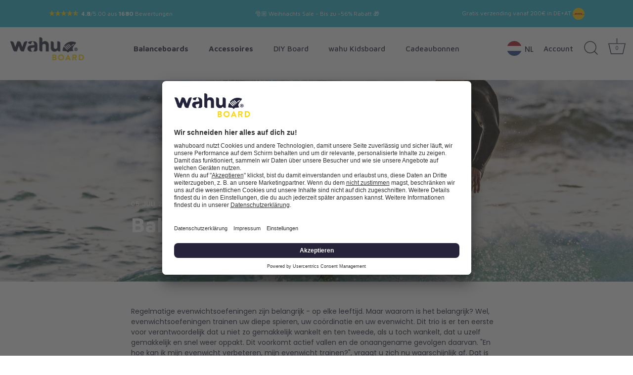

--- FILE ---
content_type: text/html; charset=utf-8
request_url: https://wahuboard.com/nl/blogs/news/gleichgewichtsubungen-mit-fun-faktor
body_size: 84089
content:
<!doctype html>
<html class="no-js" lang="nl">
<head>

    
    
    
    
    
      
      
    
  
  <!-- Tracify -->
  <script async src="https://scripting.tracify.ai/tracifyv2.js?csid=aecce7d6-99da-425d-8c25-8eb44593f090"></script>
  <!-- Tracify End -->

  
 <!-- GetKLar 5.1.0 -->
<script>
(function () {
  var a = document.createElement('script');
  (a.type = 'text/javascript'),
    (a.async = !0),
    (a.src = 'https://1822218888.wahuboard.com/javascript/script.js'),
    document.getElementsByTagName('script')[0].appendChild(a);
})();
</script>
  <!-- Showcase 5.1.0 -->

  <script id="usercentrics-cmp" src="https://app.usercentrics.eu/browser-ui/latest/loader.js" data-settings-id="tm2puLEcNH2XiR" async></script>

  <link rel="preload" href="//wahuboard.com/cdn/shop/t/68/assets/styles.css?v=96486410363553650191765618419" as="style"><script>
    window.dataLayer = window.dataLayer || [];
    !function() {
		
			  window.dataLayer.push({
				  "visitorType": "Guest",
			  });
		  
	}(0)

    //Event ID Generator
    window.temp_track_store = window.temp_track_store || {};
    window.temp_track_store.event_id = window.temp_track_store.event_id || {};
    window.temp_track_store.generateEventId = function (event) {
        var length = 15
        var result = '';
        var characters = 'ABCDEFGHIJKLMNOPQRSTUVWXYZabcdefghijklmnopqrstuvwxyz0123456789';
        var charactersLength = characters.length;
        for ( var i = 0; i < length; i++ ) {
            result += characters.charAt(Math.floor(Math.random() * charactersLength));
        }
        return event+'_'+result+'_'+new Date().getTime();
    }

    var generateEventId = window.temp_track_store.generateEventId;
    
    //Page View
    window.temp_track_store.event_id['gtm.js'] = generateEventId('gtm.js');
    //Dom Ready
    window.temp_track_store.event_id['gtm.dom'] = generateEventId('gtm.dom');
    //Window Loaded
    window.temp_track_store.event_id['gtm.load'] = generateEventId('gtm.load');
</script>

<!-- Google Tag Manager -->
<script>(function(w,d,s,l,i){w[l]=w[l]||[];w[l].push({'gtm.start':
    new Date().getTime(),event:'gtm.js', event_id: window.temp_track_store.event_id['gtm.js']});var f=d.getElementsByTagName(s)[0],
    j=d.createElement(s),dl=l!='dataLayer'?'&l='+l:'';j.async=true;j.src=
    'https://www.googletagmanager.com/gtm.js?id='+i+dl;f.parentNode.insertBefore(j,f);
    })(window,document,'script','dataLayer','GTM-58FVVGX');</script>
    <!-- End Google Tag Manager -->

<script src="https://code.jquery.com/jquery-3.6.0.min.js" integrity="sha256-/xUj+3OJU5yExlq6GSYGSHk7tPXikynS7ogEvDej/m4=" crossorigin="anonymous"></script><meta charset="utf-8" />
<meta name="viewport" content="width=device-width,initial-scale=1.0" />
<meta http-equiv="X-UA-Compatible" content="IE=edge">

<link rel="preconnect" href="https://cdn.shopify.com" crossorigin>
<link rel="preconnect" href="https://fonts.shopify.com" crossorigin>
<link rel="preconnect" href="https://monorail-edge.shopifysvc.com"><link rel="preload" as="font" href="//wahuboard.com/cdn/fonts/poppins/poppins_n4.0ba78fa5af9b0e1a374041b3ceaadf0a43b41362.woff2" type="font/woff2" crossorigin><link rel="preload" as="font" href="//wahuboard.com/cdn/fonts/poppins/poppins_n7.56758dcf284489feb014a026f3727f2f20a54626.woff2" type="font/woff2" crossorigin><link rel="preload" as="font" href="//wahuboard.com/cdn/fonts/poppins/poppins_i4.846ad1e22474f856bd6b81ba4585a60799a9f5d2.woff2" type="font/woff2" crossorigin><link rel="preload" as="font" href="//wahuboard.com/cdn/fonts/poppins/poppins_i7.42fd71da11e9d101e1e6c7932199f925f9eea42d.woff2" type="font/woff2" crossorigin><link rel="preload" as="font" href="//wahuboard.com/cdn/fonts/maven_pro/mavenpro_n5.ce007c5b78ce56cdb6d8a7dfd4b878f24918d849.woff2" type="font/woff2" crossorigin><link rel="preload" as="font" href="//wahuboard.com/cdn/fonts/maven_pro/mavenpro_n7.1cf8ef6e1971df8c9c821bcb73da0b10e0c49a8b.woff2" type="font/woff2" crossorigin><link rel="preload" as="font" href="//wahuboard.com/cdn/fonts/poppins/poppins_n6.aa29d4918bc243723d56b59572e18228ed0786f6.woff2" type="font/woff2" crossorigin><link rel="preload" href="//wahuboard.com/cdn/shop/t/68/assets/vendor.min.js?v=8282272189747561791697636026" as="script">
<link rel="preload" href="//wahuboard.com/cdn/shop/t/68/assets/theme.js?v=127034231156675643731707236545" as="script"><link rel="canonical" href="https://wahuboard.com/nl/blogs/news/gleichgewichtsubungen-mit-fun-faktor" /><link rel="shortcut icon" href="//wahuboard.com/cdn/shop/files/wahu-board-logo-favicon_e53fca56-52ad-43df-8acd-44bcfb9e1e62.png?v=1625753561" type="image/png" /><meta name="description" content="Onze effectieve evenwichtsoefeningen zijn gemakkelijk te integreren in uw dagelijks leven en zijn erg leuk!">
<link rel="preload" as="font" href="//wahuboard.com/cdn/fonts/poppins/poppins_n5.ad5b4b72b59a00358afc706450c864c3c8323842.woff2" type="font/woff2" crossorigin><link rel="preload" as="font" href="//wahuboard.com/cdn/fonts/poppins/poppins_n6.aa29d4918bc243723d56b59572e18228ed0786f6.woff2" type="font/woff2" crossorigin><meta name="theme-color" content="#ffffff">


  <title>
    De beste evenwichtsoefeningen &ndash; wahuboard.com
  </title>

  <meta property="og:site_name" content="wahuboard.com">
<meta property="og:url" content="https://wahuboard.com/nl/blogs/news/gleichgewichtsubungen-mit-fun-faktor">
<meta property="og:title" content="De beste evenwichtsoefeningen">
<meta property="og:type" content="article">
<meta property="og:description" content="Onze effectieve evenwichtsoefeningen zijn gemakkelijk te integreren in uw dagelijks leven en zijn erg leuk!"><meta property="og:image" content="http://wahuboard.com/cdn/shop/articles/1625501182_pexels-guy-kawasaki-1654498_1200x1200.jpg?v=1625501184">
  <meta property="og:image:secure_url" content="https://wahuboard.com/cdn/shop/articles/1625501182_pexels-guy-kawasaki-1654498_1200x1200.jpg?v=1625501184">
  <meta property="og:image:width" content="4152">
  <meta property="og:image:height" content="2768"><meta name="twitter:card" content="summary_large_image">
<meta name="twitter:title" content="De beste evenwichtsoefeningen">
<meta name="twitter:description" content="Onze effectieve evenwichtsoefeningen zijn gemakkelijk te integreren in uw dagelijks leven en zijn erg leuk!">


  <style data-shopify>
    :root {
      --viewport-height: 100vh;
      --viewport-height-first-section: 100vh;
      --nav-height: 0;
    }
  </style>

  <link href="//wahuboard.com/cdn/shop/t/68/assets/styles.css?v=96486410363553650191765618419" rel="stylesheet" type="text/css" media="all" />
  <link href="//wahuboard.com/cdn/shop/t/68/assets/custom.css?v=122430827052708038671713302673" rel="stylesheet" type="text/css" media="all" />
  <link href="//wahuboard.com/cdn/shop/t/68/assets/gocart.css?v=163186661404572516011725353669" rel="stylesheet" type="text/css" media="all" />


  <script>window.performance && window.performance.mark && window.performance.mark('shopify.content_for_header.start');</script><meta name="facebook-domain-verification" content="abgqac287bwcd2gr9o4qpj7ecfgf2n">
<meta id="shopify-digital-wallet" name="shopify-digital-wallet" content="/40022212768/digital_wallets/dialog">
<meta name="shopify-checkout-api-token" content="2bf651390edd40f10899f6fd7931a34e">
<meta id="in-context-paypal-metadata" data-shop-id="40022212768" data-venmo-supported="false" data-environment="production" data-locale="nl_NL" data-paypal-v4="true" data-currency="EUR">
<link rel="alternate" type="application/atom+xml" title="Feed" href="/nl/blogs/news.atom" />
<link rel="alternate" hreflang="x-default" href="https://wahuboard.com/blogs/news/gleichgewichtsubungen-mit-fun-faktor">
<link rel="alternate" hreflang="de" href="https://wahuboard.com/blogs/news/gleichgewichtsubungen-mit-fun-faktor">
<link rel="alternate" hreflang="en" href="https://wahuboard.com/en/blogs/news/gleichgewichtsubungen-mit-fun-faktor">
<link rel="alternate" hreflang="fr" href="https://wahuboard.com/fr/blogs/news/gleichgewichtsubungen-mit-fun-faktor">
<link rel="alternate" hreflang="nl" href="https://wahuboard.com/nl/blogs/news/gleichgewichtsubungen-mit-fun-faktor">
<link rel="alternate" hreflang="de-CH" href="https://wahuboard.ch/blogs/news/gleichgewichtsubungen-mit-fun-faktor">
<link rel="alternate" hreflang="fr-CH" href="https://wahuboard.ch/fr/blogs/news/gleichgewichtsubungen-mit-fun-faktor">
<link rel="alternate" hreflang="en-CH" href="https://wahuboard.ch/en/blogs/news/gleichgewichtsubungen-mit-fun-faktor">
<link rel="alternate" hreflang="en-GB" href="https://wahuboard.com/en-gb/blogs/news/gleichgewichtsubungen-mit-fun-faktor">
<link rel="alternate" hreflang="fr-GB" href="https://wahuboard.com/fr-gb/blogs/news/gleichgewichtsubungen-mit-fun-faktor">
<link rel="alternate" hreflang="nl-GB" href="https://wahuboard.com/nl-gb/blogs/news/gleichgewichtsubungen-mit-fun-faktor">
<link rel="alternate" hreflang="de-GB" href="https://wahuboard.com/de-gb/blogs/news/gleichgewichtsubungen-mit-fun-faktor">
<link rel="alternate" hreflang="fr-FR" href="https://wahuboard.fr/blogs/news/gleichgewichtsubungen-mit-fun-faktor">
<link rel="alternate" hreflang="en-FR" href="https://wahuboard.fr/en/blogs/news/gleichgewichtsubungen-mit-fun-faktor">
<link rel="alternate" hreflang="nl-FR" href="https://wahuboard.fr/nl/blogs/news/gleichgewichtsubungen-mit-fun-faktor">
<link rel="alternate" hreflang="de-FR" href="https://wahuboard.fr/de/blogs/news/gleichgewichtsubungen-mit-fun-faktor">
<link rel="alternate" hreflang="nl-NL" href="https://wahuboard.nl/blogs/news/gleichgewichtsubungen-mit-fun-faktor">
<link rel="alternate" hreflang="de-NL" href="https://wahuboard.nl/de/blogs/news/gleichgewichtsubungen-mit-fun-faktor">
<link rel="alternate" hreflang="en-NL" href="https://wahuboard.nl/en/blogs/news/gleichgewichtsubungen-mit-fun-faktor">
<link rel="alternate" hreflang="fr-NL" href="https://wahuboard.nl/fr/blogs/news/gleichgewichtsubungen-mit-fun-faktor">
<script async="async" src="/checkouts/internal/preloads.js?locale=nl-DE"></script>
<link rel="preconnect" href="https://shop.app" crossorigin="anonymous">
<script async="async" src="https://shop.app/checkouts/internal/preloads.js?locale=nl-DE&shop_id=40022212768" crossorigin="anonymous"></script>
<script id="apple-pay-shop-capabilities" type="application/json">{"shopId":40022212768,"countryCode":"DE","currencyCode":"EUR","merchantCapabilities":["supports3DS"],"merchantId":"gid:\/\/shopify\/Shop\/40022212768","merchantName":"wahuboard.com","requiredBillingContactFields":["postalAddress","email"],"requiredShippingContactFields":["postalAddress","email"],"shippingType":"shipping","supportedNetworks":["visa","maestro","masterCard","amex"],"total":{"type":"pending","label":"wahuboard.com","amount":"1.00"},"shopifyPaymentsEnabled":true,"supportsSubscriptions":true}</script>
<script id="shopify-features" type="application/json">{"accessToken":"2bf651390edd40f10899f6fd7931a34e","betas":["rich-media-storefront-analytics"],"domain":"wahuboard.com","predictiveSearch":true,"shopId":40022212768,"locale":"nl"}</script>
<script>var Shopify = Shopify || {};
Shopify.shop = "wahuboard.myshopify.com";
Shopify.locale = "nl";
Shopify.currency = {"active":"EUR","rate":"1.0"};
Shopify.country = "DE";
Shopify.theme = {"name":"Wahu backup 11-08-2023","id":144592994568,"schema_name":"Showcase","schema_version":"5.1.0","theme_store_id":null,"role":"main"};
Shopify.theme.handle = "null";
Shopify.theme.style = {"id":null,"handle":null};
Shopify.cdnHost = "wahuboard.com/cdn";
Shopify.routes = Shopify.routes || {};
Shopify.routes.root = "/nl/";</script>
<script type="module">!function(o){(o.Shopify=o.Shopify||{}).modules=!0}(window);</script>
<script>!function(o){function n(){var o=[];function n(){o.push(Array.prototype.slice.apply(arguments))}return n.q=o,n}var t=o.Shopify=o.Shopify||{};t.loadFeatures=n(),t.autoloadFeatures=n()}(window);</script>
<script>
  window.ShopifyPay = window.ShopifyPay || {};
  window.ShopifyPay.apiHost = "shop.app\/pay";
  window.ShopifyPay.redirectState = null;
</script>
<script id="shop-js-analytics" type="application/json">{"pageType":"article"}</script>
<script defer="defer" async type="module" src="//wahuboard.com/cdn/shopifycloud/shop-js/modules/v2/client.init-shop-cart-sync_temwk-5i.nl.esm.js"></script>
<script defer="defer" async type="module" src="//wahuboard.com/cdn/shopifycloud/shop-js/modules/v2/chunk.common_CCZ-xm-Q.esm.js"></script>
<script type="module">
  await import("//wahuboard.com/cdn/shopifycloud/shop-js/modules/v2/client.init-shop-cart-sync_temwk-5i.nl.esm.js");
await import("//wahuboard.com/cdn/shopifycloud/shop-js/modules/v2/chunk.common_CCZ-xm-Q.esm.js");

  window.Shopify.SignInWithShop?.initShopCartSync?.({"fedCMEnabled":true,"windoidEnabled":true});

</script>
<script>
  window.Shopify = window.Shopify || {};
  if (!window.Shopify.featureAssets) window.Shopify.featureAssets = {};
  window.Shopify.featureAssets['shop-js'] = {"shop-cart-sync":["modules/v2/client.shop-cart-sync_C_VO6eFW.nl.esm.js","modules/v2/chunk.common_CCZ-xm-Q.esm.js"],"init-fed-cm":["modules/v2/client.init-fed-cm_FItnDNcC.nl.esm.js","modules/v2/chunk.common_CCZ-xm-Q.esm.js"],"shop-button":["modules/v2/client.shop-button_IpPg0fLo.nl.esm.js","modules/v2/chunk.common_CCZ-xm-Q.esm.js"],"init-windoid":["modules/v2/client.init-windoid_DdE6oLv5.nl.esm.js","modules/v2/chunk.common_CCZ-xm-Q.esm.js"],"shop-cash-offers":["modules/v2/client.shop-cash-offers_D6q7lL9C.nl.esm.js","modules/v2/chunk.common_CCZ-xm-Q.esm.js","modules/v2/chunk.modal_BmkKFhvx.esm.js"],"shop-toast-manager":["modules/v2/client.shop-toast-manager_Bl40k8tl.nl.esm.js","modules/v2/chunk.common_CCZ-xm-Q.esm.js"],"init-shop-email-lookup-coordinator":["modules/v2/client.init-shop-email-lookup-coordinator_BOK7joXB.nl.esm.js","modules/v2/chunk.common_CCZ-xm-Q.esm.js"],"pay-button":["modules/v2/client.pay-button_C7i2_XxJ.nl.esm.js","modules/v2/chunk.common_CCZ-xm-Q.esm.js"],"avatar":["modules/v2/client.avatar_BTnouDA3.nl.esm.js"],"init-shop-cart-sync":["modules/v2/client.init-shop-cart-sync_temwk-5i.nl.esm.js","modules/v2/chunk.common_CCZ-xm-Q.esm.js"],"shop-login-button":["modules/v2/client.shop-login-button_DdCzYdFS.nl.esm.js","modules/v2/chunk.common_CCZ-xm-Q.esm.js","modules/v2/chunk.modal_BmkKFhvx.esm.js"],"init-customer-accounts-sign-up":["modules/v2/client.init-customer-accounts-sign-up_DFXIGKiG.nl.esm.js","modules/v2/client.shop-login-button_DdCzYdFS.nl.esm.js","modules/v2/chunk.common_CCZ-xm-Q.esm.js","modules/v2/chunk.modal_BmkKFhvx.esm.js"],"init-shop-for-new-customer-accounts":["modules/v2/client.init-shop-for-new-customer-accounts_CnDrhKuX.nl.esm.js","modules/v2/client.shop-login-button_DdCzYdFS.nl.esm.js","modules/v2/chunk.common_CCZ-xm-Q.esm.js","modules/v2/chunk.modal_BmkKFhvx.esm.js"],"init-customer-accounts":["modules/v2/client.init-customer-accounts_9lqyQGg7.nl.esm.js","modules/v2/client.shop-login-button_DdCzYdFS.nl.esm.js","modules/v2/chunk.common_CCZ-xm-Q.esm.js","modules/v2/chunk.modal_BmkKFhvx.esm.js"],"shop-follow-button":["modules/v2/client.shop-follow-button_DDFkCFR_.nl.esm.js","modules/v2/chunk.common_CCZ-xm-Q.esm.js","modules/v2/chunk.modal_BmkKFhvx.esm.js"],"lead-capture":["modules/v2/client.lead-capture_D6a5IkTE.nl.esm.js","modules/v2/chunk.common_CCZ-xm-Q.esm.js","modules/v2/chunk.modal_BmkKFhvx.esm.js"],"checkout-modal":["modules/v2/client.checkout-modal_ls22PHbP.nl.esm.js","modules/v2/chunk.common_CCZ-xm-Q.esm.js","modules/v2/chunk.modal_BmkKFhvx.esm.js"],"shop-login":["modules/v2/client.shop-login_DnuKONkX.nl.esm.js","modules/v2/chunk.common_CCZ-xm-Q.esm.js","modules/v2/chunk.modal_BmkKFhvx.esm.js"],"payment-terms":["modules/v2/client.payment-terms_Cx_gmh72.nl.esm.js","modules/v2/chunk.common_CCZ-xm-Q.esm.js","modules/v2/chunk.modal_BmkKFhvx.esm.js"]};
</script>
<script>(function() {
  var isLoaded = false;
  function asyncLoad() {
    if (isLoaded) return;
    isLoaded = true;
    var urls = ["https:\/\/js.smile.io\/v1\/smile-shopify.js?shop=wahuboard.myshopify.com","https:\/\/ecommplugins-scripts.trustpilot.com\/v2.1\/js\/header.min.js?settings=eyJrZXkiOiJLdGZsam9TbFNnYkkyeUZwIiwicyI6Im5vbmUifQ==\u0026shop=wahuboard.myshopify.com","https:\/\/ecommplugins-scripts.trustpilot.com\/v2.1\/js\/success.min.js?settings=eyJrZXkiOiJLdGZsam9TbFNnYkkyeUZwIiwicyI6Im5vbmUiLCJ0IjpbIm9yZGVycy9mdWxmaWxsZWQiXSwidiI6IiIsImEiOiIifQ==\u0026shop=wahuboard.myshopify.com","https:\/\/ecommplugins-trustboxsettings.trustpilot.com\/wahuboard.myshopify.com.js?settings=1740062209555\u0026shop=wahuboard.myshopify.com"];
    for (var i = 0; i < urls.length; i++) {
      var s = document.createElement('script');
      s.type = 'text/javascript';
      s.async = true;
      s.src = urls[i];
      var x = document.getElementsByTagName('script')[0];
      x.parentNode.insertBefore(s, x);
    }
  };
  if(window.attachEvent) {
    window.attachEvent('onload', asyncLoad);
  } else {
    window.addEventListener('load', asyncLoad, false);
  }
})();</script>
<script id="__st">var __st={"a":40022212768,"offset":3600,"reqid":"1cacbd8c-5906-490f-9e72-5a9bbb23ec6b-1768997707","pageurl":"wahuboard.com\/nl\/blogs\/news\/gleichgewichtsubungen-mit-fun-faktor","s":"articles-556516704416","u":"498412ad76a9","p":"article","rtyp":"article","rid":556516704416};</script>
<script>window.ShopifyPaypalV4VisibilityTracking = true;</script>
<script id="captcha-bootstrap">!function(){'use strict';const t='contact',e='account',n='new_comment',o=[[t,t],['blogs',n],['comments',n],[t,'customer']],c=[[e,'customer_login'],[e,'guest_login'],[e,'recover_customer_password'],[e,'create_customer']],r=t=>t.map((([t,e])=>`form[action*='/${t}']:not([data-nocaptcha='true']) input[name='form_type'][value='${e}']`)).join(','),a=t=>()=>t?[...document.querySelectorAll(t)].map((t=>t.form)):[];function s(){const t=[...o],e=r(t);return a(e)}const i='password',u='form_key',d=['recaptcha-v3-token','g-recaptcha-response','h-captcha-response',i],f=()=>{try{return window.sessionStorage}catch{return}},m='__shopify_v',_=t=>t.elements[u];function p(t,e,n=!1){try{const o=window.sessionStorage,c=JSON.parse(o.getItem(e)),{data:r}=function(t){const{data:e,action:n}=t;return t[m]||n?{data:e,action:n}:{data:t,action:n}}(c);for(const[e,n]of Object.entries(r))t.elements[e]&&(t.elements[e].value=n);n&&o.removeItem(e)}catch(o){console.error('form repopulation failed',{error:o})}}const l='form_type',E='cptcha';function T(t){t.dataset[E]=!0}const w=window,h=w.document,L='Shopify',v='ce_forms',y='captcha';let A=!1;((t,e)=>{const n=(g='f06e6c50-85a8-45c8-87d0-21a2b65856fe',I='https://cdn.shopify.com/shopifycloud/storefront-forms-hcaptcha/ce_storefront_forms_captcha_hcaptcha.v1.5.2.iife.js',D={infoText:'Beschermd door hCaptcha',privacyText:'Privacy',termsText:'Voorwaarden'},(t,e,n)=>{const o=w[L][v],c=o.bindForm;if(c)return c(t,g,e,D).then(n);var r;o.q.push([[t,g,e,D],n]),r=I,A||(h.body.append(Object.assign(h.createElement('script'),{id:'captcha-provider',async:!0,src:r})),A=!0)});var g,I,D;w[L]=w[L]||{},w[L][v]=w[L][v]||{},w[L][v].q=[],w[L][y]=w[L][y]||{},w[L][y].protect=function(t,e){n(t,void 0,e),T(t)},Object.freeze(w[L][y]),function(t,e,n,w,h,L){const[v,y,A,g]=function(t,e,n){const i=e?o:[],u=t?c:[],d=[...i,...u],f=r(d),m=r(i),_=r(d.filter((([t,e])=>n.includes(e))));return[a(f),a(m),a(_),s()]}(w,h,L),I=t=>{const e=t.target;return e instanceof HTMLFormElement?e:e&&e.form},D=t=>v().includes(t);t.addEventListener('submit',(t=>{const e=I(t);if(!e)return;const n=D(e)&&!e.dataset.hcaptchaBound&&!e.dataset.recaptchaBound,o=_(e),c=g().includes(e)&&(!o||!o.value);(n||c)&&t.preventDefault(),c&&!n&&(function(t){try{if(!f())return;!function(t){const e=f();if(!e)return;const n=_(t);if(!n)return;const o=n.value;o&&e.removeItem(o)}(t);const e=Array.from(Array(32),(()=>Math.random().toString(36)[2])).join('');!function(t,e){_(t)||t.append(Object.assign(document.createElement('input'),{type:'hidden',name:u})),t.elements[u].value=e}(t,e),function(t,e){const n=f();if(!n)return;const o=[...t.querySelectorAll(`input[type='${i}']`)].map((({name:t})=>t)),c=[...d,...o],r={};for(const[a,s]of new FormData(t).entries())c.includes(a)||(r[a]=s);n.setItem(e,JSON.stringify({[m]:1,action:t.action,data:r}))}(t,e)}catch(e){console.error('failed to persist form',e)}}(e),e.submit())}));const S=(t,e)=>{t&&!t.dataset[E]&&(n(t,e.some((e=>e===t))),T(t))};for(const o of['focusin','change'])t.addEventListener(o,(t=>{const e=I(t);D(e)&&S(e,y())}));const B=e.get('form_key'),M=e.get(l),P=B&&M;t.addEventListener('DOMContentLoaded',(()=>{const t=y();if(P)for(const e of t)e.elements[l].value===M&&p(e,B);[...new Set([...A(),...v().filter((t=>'true'===t.dataset.shopifyCaptcha))])].forEach((e=>S(e,t)))}))}(h,new URLSearchParams(w.location.search),n,t,e,['guest_login'])})(!0,!0)}();</script>
<script integrity="sha256-4kQ18oKyAcykRKYeNunJcIwy7WH5gtpwJnB7kiuLZ1E=" data-source-attribution="shopify.loadfeatures" defer="defer" src="//wahuboard.com/cdn/shopifycloud/storefront/assets/storefront/load_feature-a0a9edcb.js" crossorigin="anonymous"></script>
<script crossorigin="anonymous" defer="defer" src="//wahuboard.com/cdn/shopifycloud/storefront/assets/shopify_pay/storefront-65b4c6d7.js?v=20250812"></script>
<script data-source-attribution="shopify.dynamic_checkout.dynamic.init">var Shopify=Shopify||{};Shopify.PaymentButton=Shopify.PaymentButton||{isStorefrontPortableWallets:!0,init:function(){window.Shopify.PaymentButton.init=function(){};var t=document.createElement("script");t.src="https://wahuboard.com/cdn/shopifycloud/portable-wallets/latest/portable-wallets.nl.js",t.type="module",document.head.appendChild(t)}};
</script>
<script data-source-attribution="shopify.dynamic_checkout.buyer_consent">
  function portableWalletsHideBuyerConsent(e){var t=document.getElementById("shopify-buyer-consent"),n=document.getElementById("shopify-subscription-policy-button");t&&n&&(t.classList.add("hidden"),t.setAttribute("aria-hidden","true"),n.removeEventListener("click",e))}function portableWalletsShowBuyerConsent(e){var t=document.getElementById("shopify-buyer-consent"),n=document.getElementById("shopify-subscription-policy-button");t&&n&&(t.classList.remove("hidden"),t.removeAttribute("aria-hidden"),n.addEventListener("click",e))}window.Shopify?.PaymentButton&&(window.Shopify.PaymentButton.hideBuyerConsent=portableWalletsHideBuyerConsent,window.Shopify.PaymentButton.showBuyerConsent=portableWalletsShowBuyerConsent);
</script>
<script data-source-attribution="shopify.dynamic_checkout.cart.bootstrap">document.addEventListener("DOMContentLoaded",(function(){function t(){return document.querySelector("shopify-accelerated-checkout-cart, shopify-accelerated-checkout")}if(t())Shopify.PaymentButton.init();else{new MutationObserver((function(e,n){t()&&(Shopify.PaymentButton.init(),n.disconnect())})).observe(document.body,{childList:!0,subtree:!0})}}));
</script>
<link id="shopify-accelerated-checkout-styles" rel="stylesheet" media="screen" href="https://wahuboard.com/cdn/shopifycloud/portable-wallets/latest/accelerated-checkout-backwards-compat.css" crossorigin="anonymous">
<style id="shopify-accelerated-checkout-cart">
        #shopify-buyer-consent {
  margin-top: 1em;
  display: inline-block;
  width: 100%;
}

#shopify-buyer-consent.hidden {
  display: none;
}

#shopify-subscription-policy-button {
  background: none;
  border: none;
  padding: 0;
  text-decoration: underline;
  font-size: inherit;
  cursor: pointer;
}

#shopify-subscription-policy-button::before {
  box-shadow: none;
}

      </style>

<script>window.performance && window.performance.mark && window.performance.mark('shopify.content_for_header.end');</script>

  <script>
    document.documentElement.className = document.documentElement.className.replace('no-js', 'js');
    window.theme = window.theme || {};
    
      theme.money_format_with_code_preference = "€ {{amount_with_comma_separator}}";
    
    theme.money_format = "€ {{amount_with_comma_separator}}";
    theme.money_container = '.theme-money';
    theme.strings = {
      previous: "voorgaand",
      next: "volgende",
      close: "Dichtbij",
      addressError: "Fout bij het opzoeken van dat adres",
      addressNoResults: "Geen resultaten voor dat adres",
      addressQueryLimit: "U heeft de gebruikslimiet van de Google API overschreden. Overweeg een upgrade naar een \u003ca href=\"https:\/\/developers.google.com\/maps\/premium\/usage-limits\"\u003ePremium Plan\u003c\/a\u003e.",
      authError: "Er is een probleem opgetreden bij het verifiëren van uw Google Maps API Key.",
      back: "Voorgaand",
      cartConfirmation: "U moet akkoord gaan met de algemene voorwaarden voordat u verdergaat.",
      loadMore: "Laat meer zien",
      infiniteScrollNoMore: "End",
      priceNonExistent: "Niet beschikbaar",
      buttonDefault: "In winkelmandje",
      buttonPreorder: "Voorafgaande bestelling",
      buttonNoStock: "Uitverkocht",
      buttonNoVariant: "Niet beschikbaar",
      variantNoStock: "Uitverkocht",
      unitPriceSeparator: " \/ ",
      colorBoxPrevious: "Verleden",
      colorBoxNext: "Volgend",
      colorBoxClose: "Sluiten",
      navigateHome: "Huis",
      productAddingToCart: "Het toevoegen",
      productAddedToCart: "Toegevoegd",
      popupWasAdded: "is aan uw winkelwagen toegevoegd",
      popupCheckout: "Plaats bestelling",
      popupContinueShopping: "Terugkeren naar winkel",
      onlyXLeft: "[[ quantity ]] op voorraad",
      priceSoldOut: "Uitverkocht",
      priceSave: "Je bespaart",
      inventoryLowStock: "Beperkte voorraad",
      inventoryInStock: "Op voorraad",
      loading: "Berekenen...",
      viewCart: "Winkelwagen bekijken",
      page: "Pagina {{ page }}",
      imageSlider: "Images",
      clearAll: "Alles wissen"
    };
    theme.routes = {
      root_url: '/nl',
      cart_url: '/nl/cart',
      cart_add_url: '/nl/cart/add',
      checkout: '/checkout'
    };
    theme.settings = {
      animationEnabledDesktop: false,
      animationEnabledMobile: false
    };

    theme.checkViewportFillers = function(){
      var toggleState = false;
      var elPageContent = document.getElementById('page-content');
      if(elPageContent) {
        var elOverlapSection = elPageContent.querySelector('.header-overlap-section');
        if (elOverlapSection) {
          var padding = parseInt(getComputedStyle(elPageContent).getPropertyValue('padding-top'));
          toggleState = ((Math.round(elOverlapSection.offsetTop) - padding) === 0);
        }
      }
      if(toggleState) {
        document.getElementsByTagName('body')[0].classList.add('header-section-overlap');
      } else {
        document.getElementsByTagName('body')[0].classList.remove('header-section-overlap');
      }
    };

    theme.assessAltLogo = function(){
      var elsOverlappers = document.querySelectorAll('.needs-alt-logo');
      var useAltLogo = false;
      if(elsOverlappers.length) {
        var elSiteControl = document.querySelector('#site-control');
        var elSiteControlInner = document.querySelector('#site-control .site-control__inner');
        var headerMid = elSiteControlInner.offsetTop + elSiteControl.offsetTop + elSiteControlInner.offsetHeight / 2;
        Array.prototype.forEach.call(elsOverlappers, function(el, i){
          var thisTop = el.getBoundingClientRect().top;
          var thisBottom = thisTop + el.offsetHeight;
          if(headerMid > thisTop && headerMid < thisBottom) {
            useAltLogo = true;
            return false;
          }
        });
      }
      if(useAltLogo) {
        document.getElementsByTagName('body')[0].classList.add('use-alt-logo');
      } else {
        document.getElementsByTagName('body')[0].classList.remove('use-alt-logo');
      }
    };
  </script>


  <!-- Hotjar Tracking Code for http://wahuboard.com/ -->
  <script>
    (function(h,o,t,j,a,r){
        h.hj=h.hj||function(){(h.hj.q=h.hj.q||[]).push(arguments)};
        h._hjSettings={hjid:2042960,hjsv:6};
        a=o.getElementsByTagName('head')[0];
        r=o.createElement('script');r.async=1;
        r.src=t+h._hjSettings.hjid+j+h._hjSettings.hjsv;
        a.appendChild(r);
    })(window,document,'https://static.hotjar.com/c/hotjar-','.js?sv=');
  </script>


  <script>
    var gocartjson = {
    "upselling":[
        
]
  }
</script>
<!-- BEGIN app block: shopify://apps/gempages-builder/blocks/embed-gp-script-head/20b379d4-1b20-474c-a6ca-665c331919f3 -->














<!-- END app block --><!-- BEGIN app block: shopify://apps/microsoft-clarity/blocks/clarity_js/31c3d126-8116-4b4a-8ba1-baeda7c4aeea -->
<script type="text/javascript">
  (function (c, l, a, r, i, t, y) {
    c[a] = c[a] || function () { (c[a].q = c[a].q || []).push(arguments); };
    t = l.createElement(r); t.async = 1; t.src = "https://www.clarity.ms/tag/" + i + "?ref=shopify";
    y = l.getElementsByTagName(r)[0]; y.parentNode.insertBefore(t, y);

    c.Shopify.loadFeatures([{ name: "consent-tracking-api", version: "0.1" }], error => {
      if (error) {
        console.error("Error loading Shopify features:", error);
        return;
      }

      c[a]('consentv2', {
        ad_Storage: c.Shopify.customerPrivacy.marketingAllowed() ? "granted" : "denied",
        analytics_Storage: c.Shopify.customerPrivacy.analyticsProcessingAllowed() ? "granted" : "denied",
      });
    });

    l.addEventListener("visitorConsentCollected", function (e) {
      c[a]('consentv2', {
        ad_Storage: e.detail.marketingAllowed ? "granted" : "denied",
        analytics_Storage: e.detail.analyticsAllowed ? "granted" : "denied",
      });
    });
  })(window, document, "clarity", "script", "v1d0ypurkw");
</script>



<!-- END app block --><!-- BEGIN app block: shopify://apps/klaviyo-email-marketing-sms/blocks/klaviyo-onsite-embed/2632fe16-c075-4321-a88b-50b567f42507 -->












  <script async src="https://static.klaviyo.com/onsite/js/QY3CZ4/klaviyo.js?company_id=QY3CZ4"></script>
  <script>!function(){if(!window.klaviyo){window._klOnsite=window._klOnsite||[];try{window.klaviyo=new Proxy({},{get:function(n,i){return"push"===i?function(){var n;(n=window._klOnsite).push.apply(n,arguments)}:function(){for(var n=arguments.length,o=new Array(n),w=0;w<n;w++)o[w]=arguments[w];var t="function"==typeof o[o.length-1]?o.pop():void 0,e=new Promise((function(n){window._klOnsite.push([i].concat(o,[function(i){t&&t(i),n(i)}]))}));return e}}})}catch(n){window.klaviyo=window.klaviyo||[],window.klaviyo.push=function(){var n;(n=window._klOnsite).push.apply(n,arguments)}}}}();</script>

  




  <script>
    window.klaviyoReviewsProductDesignMode = false
  </script>







<!-- END app block --><!-- BEGIN app block: shopify://apps/microsoft-clarity/blocks/brandAgents_js/31c3d126-8116-4b4a-8ba1-baeda7c4aeea -->





<!-- END app block --><!-- BEGIN app block: shopify://apps/aimerce-first-party-pixel/blocks/c-track-embed/51cbda5a-dbfc-4e7b-8d12-c9e90363dcd7 --><!-- END app block --><script src="https://cdn.shopify.com/extensions/019b43fc-5050-7c80-b06f-94cd52d4e23a/aimerce-57/assets/embed.js" type="text/javascript" defer="defer"></script>
<link href="https://monorail-edge.shopifysvc.com" rel="dns-prefetch">
<script>(function(){if ("sendBeacon" in navigator && "performance" in window) {try {var session_token_from_headers = performance.getEntriesByType('navigation')[0].serverTiming.find(x => x.name == '_s').description;} catch {var session_token_from_headers = undefined;}var session_cookie_matches = document.cookie.match(/_shopify_s=([^;]*)/);var session_token_from_cookie = session_cookie_matches && session_cookie_matches.length === 2 ? session_cookie_matches[1] : "";var session_token = session_token_from_headers || session_token_from_cookie || "";function handle_abandonment_event(e) {var entries = performance.getEntries().filter(function(entry) {return /monorail-edge.shopifysvc.com/.test(entry.name);});if (!window.abandonment_tracked && entries.length === 0) {window.abandonment_tracked = true;var currentMs = Date.now();var navigation_start = performance.timing.navigationStart;var payload = {shop_id: 40022212768,url: window.location.href,navigation_start,duration: currentMs - navigation_start,session_token,page_type: "article"};window.navigator.sendBeacon("https://monorail-edge.shopifysvc.com/v1/produce", JSON.stringify({schema_id: "online_store_buyer_site_abandonment/1.1",payload: payload,metadata: {event_created_at_ms: currentMs,event_sent_at_ms: currentMs}}));}}window.addEventListener('pagehide', handle_abandonment_event);}}());</script>
<script id="web-pixels-manager-setup">(function e(e,d,r,n,o){if(void 0===o&&(o={}),!Boolean(null===(a=null===(i=window.Shopify)||void 0===i?void 0:i.analytics)||void 0===a?void 0:a.replayQueue)){var i,a;window.Shopify=window.Shopify||{};var t=window.Shopify;t.analytics=t.analytics||{};var s=t.analytics;s.replayQueue=[],s.publish=function(e,d,r){return s.replayQueue.push([e,d,r]),!0};try{self.performance.mark("wpm:start")}catch(e){}var l=function(){var e={modern:/Edge?\/(1{2}[4-9]|1[2-9]\d|[2-9]\d{2}|\d{4,})\.\d+(\.\d+|)|Firefox\/(1{2}[4-9]|1[2-9]\d|[2-9]\d{2}|\d{4,})\.\d+(\.\d+|)|Chrom(ium|e)\/(9{2}|\d{3,})\.\d+(\.\d+|)|(Maci|X1{2}).+ Version\/(15\.\d+|(1[6-9]|[2-9]\d|\d{3,})\.\d+)([,.]\d+|)( \(\w+\)|)( Mobile\/\w+|) Safari\/|Chrome.+OPR\/(9{2}|\d{3,})\.\d+\.\d+|(CPU[ +]OS|iPhone[ +]OS|CPU[ +]iPhone|CPU IPhone OS|CPU iPad OS)[ +]+(15[._]\d+|(1[6-9]|[2-9]\d|\d{3,})[._]\d+)([._]\d+|)|Android:?[ /-](13[3-9]|1[4-9]\d|[2-9]\d{2}|\d{4,})(\.\d+|)(\.\d+|)|Android.+Firefox\/(13[5-9]|1[4-9]\d|[2-9]\d{2}|\d{4,})\.\d+(\.\d+|)|Android.+Chrom(ium|e)\/(13[3-9]|1[4-9]\d|[2-9]\d{2}|\d{4,})\.\d+(\.\d+|)|SamsungBrowser\/([2-9]\d|\d{3,})\.\d+/,legacy:/Edge?\/(1[6-9]|[2-9]\d|\d{3,})\.\d+(\.\d+|)|Firefox\/(5[4-9]|[6-9]\d|\d{3,})\.\d+(\.\d+|)|Chrom(ium|e)\/(5[1-9]|[6-9]\d|\d{3,})\.\d+(\.\d+|)([\d.]+$|.*Safari\/(?![\d.]+ Edge\/[\d.]+$))|(Maci|X1{2}).+ Version\/(10\.\d+|(1[1-9]|[2-9]\d|\d{3,})\.\d+)([,.]\d+|)( \(\w+\)|)( Mobile\/\w+|) Safari\/|Chrome.+OPR\/(3[89]|[4-9]\d|\d{3,})\.\d+\.\d+|(CPU[ +]OS|iPhone[ +]OS|CPU[ +]iPhone|CPU IPhone OS|CPU iPad OS)[ +]+(10[._]\d+|(1[1-9]|[2-9]\d|\d{3,})[._]\d+)([._]\d+|)|Android:?[ /-](13[3-9]|1[4-9]\d|[2-9]\d{2}|\d{4,})(\.\d+|)(\.\d+|)|Mobile Safari.+OPR\/([89]\d|\d{3,})\.\d+\.\d+|Android.+Firefox\/(13[5-9]|1[4-9]\d|[2-9]\d{2}|\d{4,})\.\d+(\.\d+|)|Android.+Chrom(ium|e)\/(13[3-9]|1[4-9]\d|[2-9]\d{2}|\d{4,})\.\d+(\.\d+|)|Android.+(UC? ?Browser|UCWEB|U3)[ /]?(15\.([5-9]|\d{2,})|(1[6-9]|[2-9]\d|\d{3,})\.\d+)\.\d+|SamsungBrowser\/(5\.\d+|([6-9]|\d{2,})\.\d+)|Android.+MQ{2}Browser\/(14(\.(9|\d{2,})|)|(1[5-9]|[2-9]\d|\d{3,})(\.\d+|))(\.\d+|)|K[Aa][Ii]OS\/(3\.\d+|([4-9]|\d{2,})\.\d+)(\.\d+|)/},d=e.modern,r=e.legacy,n=navigator.userAgent;return n.match(d)?"modern":n.match(r)?"legacy":"unknown"}(),u="modern"===l?"modern":"legacy",c=(null!=n?n:{modern:"",legacy:""})[u],f=function(e){return[e.baseUrl,"/wpm","/b",e.hashVersion,"modern"===e.buildTarget?"m":"l",".js"].join("")}({baseUrl:d,hashVersion:r,buildTarget:u}),m=function(e){var d=e.version,r=e.bundleTarget,n=e.surface,o=e.pageUrl,i=e.monorailEndpoint;return{emit:function(e){var a=e.status,t=e.errorMsg,s=(new Date).getTime(),l=JSON.stringify({metadata:{event_sent_at_ms:s},events:[{schema_id:"web_pixels_manager_load/3.1",payload:{version:d,bundle_target:r,page_url:o,status:a,surface:n,error_msg:t},metadata:{event_created_at_ms:s}}]});if(!i)return console&&console.warn&&console.warn("[Web Pixels Manager] No Monorail endpoint provided, skipping logging."),!1;try{return self.navigator.sendBeacon.bind(self.navigator)(i,l)}catch(e){}var u=new XMLHttpRequest;try{return u.open("POST",i,!0),u.setRequestHeader("Content-Type","text/plain"),u.send(l),!0}catch(e){return console&&console.warn&&console.warn("[Web Pixels Manager] Got an unhandled error while logging to Monorail."),!1}}}}({version:r,bundleTarget:l,surface:e.surface,pageUrl:self.location.href,monorailEndpoint:e.monorailEndpoint});try{o.browserTarget=l,function(e){var d=e.src,r=e.async,n=void 0===r||r,o=e.onload,i=e.onerror,a=e.sri,t=e.scriptDataAttributes,s=void 0===t?{}:t,l=document.createElement("script"),u=document.querySelector("head"),c=document.querySelector("body");if(l.async=n,l.src=d,a&&(l.integrity=a,l.crossOrigin="anonymous"),s)for(var f in s)if(Object.prototype.hasOwnProperty.call(s,f))try{l.dataset[f]=s[f]}catch(e){}if(o&&l.addEventListener("load",o),i&&l.addEventListener("error",i),u)u.appendChild(l);else{if(!c)throw new Error("Did not find a head or body element to append the script");c.appendChild(l)}}({src:f,async:!0,onload:function(){if(!function(){var e,d;return Boolean(null===(d=null===(e=window.Shopify)||void 0===e?void 0:e.analytics)||void 0===d?void 0:d.initialized)}()){var d=window.webPixelsManager.init(e)||void 0;if(d){var r=window.Shopify.analytics;r.replayQueue.forEach((function(e){var r=e[0],n=e[1],o=e[2];d.publishCustomEvent(r,n,o)})),r.replayQueue=[],r.publish=d.publishCustomEvent,r.visitor=d.visitor,r.initialized=!0}}},onerror:function(){return m.emit({status:"failed",errorMsg:"".concat(f," has failed to load")})},sri:function(e){var d=/^sha384-[A-Za-z0-9+/=]+$/;return"string"==typeof e&&d.test(e)}(c)?c:"",scriptDataAttributes:o}),m.emit({status:"loading"})}catch(e){m.emit({status:"failed",errorMsg:(null==e?void 0:e.message)||"Unknown error"})}}})({shopId: 40022212768,storefrontBaseUrl: "https://wahuboard.com",extensionsBaseUrl: "https://extensions.shopifycdn.com/cdn/shopifycloud/web-pixels-manager",monorailEndpoint: "https://monorail-edge.shopifysvc.com/unstable/produce_batch",surface: "storefront-renderer",enabledBetaFlags: ["2dca8a86"],webPixelsConfigList: [{"id":"3916824840","configuration":"{\"projectId\":\"v1d0ypurkw\"}","eventPayloadVersion":"v1","runtimeContext":"STRICT","scriptVersion":"cf1781658ed156031118fc4bbc2ed159","type":"APP","apiClientId":240074326017,"privacyPurposes":[],"capabilities":["advanced_dom_events"],"dataSharingAdjustments":{"protectedCustomerApprovalScopes":["read_customer_personal_data"]}},{"id":"3853680904","configuration":"{\"accountID\":\"wahuboard.myshopify.com\",\"devRefreshedAt\":\"2026-01-03T21:04:07.134Z\"}","eventPayloadVersion":"v1","runtimeContext":"STRICT","scriptVersion":"ff88351facf08ab00cb7d236f5436ee2","type":"APP","apiClientId":91904704513,"privacyPurposes":["ANALYTICS","MARKETING","SALE_OF_DATA"],"dataSharingAdjustments":{"protectedCustomerApprovalScopes":["read_customer_address","read_customer_email","read_customer_name","read_customer_personal_data","read_customer_phone"]}},{"id":"3737354504","configuration":"{\"hyrosProductHash\":\"2167a5449b89e6e590c176e196e4b83094cb0f1bc1da41220a39292a87e9e003\",\"hyrosUrl\":\"https:\\\/\\\/t.wahuboard.com\\\/v1\\\/lst\"}","eventPayloadVersion":"v1","runtimeContext":"STRICT","scriptVersion":"04919f51feeac2e26d75f44568eebda2","type":"APP","apiClientId":1804565,"privacyPurposes":["ANALYTICS"],"dataSharingAdjustments":{"protectedCustomerApprovalScopes":["read_customer_address","read_customer_email","read_customer_name","read_customer_personal_data","read_customer_phone"]}},{"id":"3725689096","configuration":"{\"accountID\":\"QY3CZ4\",\"webPixelConfig\":\"eyJlbmFibGVBZGRlZFRvQ2FydEV2ZW50cyI6IHRydWV9\"}","eventPayloadVersion":"v1","runtimeContext":"STRICT","scriptVersion":"524f6c1ee37bacdca7657a665bdca589","type":"APP","apiClientId":123074,"privacyPurposes":["ANALYTICS","MARKETING"],"dataSharingAdjustments":{"protectedCustomerApprovalScopes":["read_customer_address","read_customer_email","read_customer_name","read_customer_personal_data","read_customer_phone"]}},{"id":"3602907400","configuration":"{\"accountID\":\"1220658\",\"workspaceId\":\"e94eb00b-b03f-4b4f-8ae9-0f6f5f4c3259\",\"projectId\":\"d688dfb6-af02-431a-9311-c07c379f3e17\"}","eventPayloadVersion":"v1","runtimeContext":"STRICT","scriptVersion":"52fc54f4608fa63b89d7f7c4f9344a98","type":"APP","apiClientId":5461967,"privacyPurposes":["ANALYTICS"],"dataSharingAdjustments":{"protectedCustomerApprovalScopes":[]}},{"id":"963019016","configuration":"{\"config\":\"{\\\"pixel_id\\\":\\\"G-ETZTKSHHPM\\\",\\\"gtag_events\\\":[{\\\"type\\\":\\\"purchase\\\",\\\"action_label\\\":\\\"G-ETZTKSHHPM\\\"},{\\\"type\\\":\\\"page_view\\\",\\\"action_label\\\":\\\"G-ETZTKSHHPM\\\"},{\\\"type\\\":\\\"view_item\\\",\\\"action_label\\\":\\\"G-ETZTKSHHPM\\\"},{\\\"type\\\":\\\"search\\\",\\\"action_label\\\":\\\"G-ETZTKSHHPM\\\"},{\\\"type\\\":\\\"add_to_cart\\\",\\\"action_label\\\":\\\"G-ETZTKSHHPM\\\"},{\\\"type\\\":\\\"begin_checkout\\\",\\\"action_label\\\":\\\"G-ETZTKSHHPM\\\"},{\\\"type\\\":\\\"add_payment_info\\\",\\\"action_label\\\":\\\"G-ETZTKSHHPM\\\"}],\\\"enable_monitoring_mode\\\":false}\"}","eventPayloadVersion":"v1","runtimeContext":"OPEN","scriptVersion":"b2a88bafab3e21179ed38636efcd8a93","type":"APP","apiClientId":1780363,"privacyPurposes":[],"dataSharingAdjustments":{"protectedCustomerApprovalScopes":["read_customer_address","read_customer_email","read_customer_name","read_customer_personal_data","read_customer_phone"]}},{"id":"805306632","configuration":"{\"pixelCode\":\"CA70P8MQNUCMAKNCQ7VG\"}","eventPayloadVersion":"v1","runtimeContext":"STRICT","scriptVersion":"22e92c2ad45662f435e4801458fb78cc","type":"APP","apiClientId":4383523,"privacyPurposes":["ANALYTICS","MARKETING","SALE_OF_DATA"],"dataSharingAdjustments":{"protectedCustomerApprovalScopes":["read_customer_address","read_customer_email","read_customer_name","read_customer_personal_data","read_customer_phone"]}},{"id":"372801800","configuration":"{\"pixel_id\":\"1388269171377197\",\"pixel_type\":\"facebook_pixel\",\"metaapp_system_user_token\":\"-\"}","eventPayloadVersion":"v1","runtimeContext":"OPEN","scriptVersion":"ca16bc87fe92b6042fbaa3acc2fbdaa6","type":"APP","apiClientId":2329312,"privacyPurposes":["ANALYTICS","MARKETING","SALE_OF_DATA"],"dataSharingAdjustments":{"protectedCustomerApprovalScopes":["read_customer_address","read_customer_email","read_customer_name","read_customer_personal_data","read_customer_phone"]}},{"id":"shopify-app-pixel","configuration":"{}","eventPayloadVersion":"v1","runtimeContext":"STRICT","scriptVersion":"0450","apiClientId":"shopify-pixel","type":"APP","privacyPurposes":["ANALYTICS","MARKETING"]},{"id":"shopify-custom-pixel","eventPayloadVersion":"v1","runtimeContext":"LAX","scriptVersion":"0450","apiClientId":"shopify-pixel","type":"CUSTOM","privacyPurposes":["ANALYTICS","MARKETING"]}],isMerchantRequest: false,initData: {"shop":{"name":"wahuboard.com","paymentSettings":{"currencyCode":"EUR"},"myshopifyDomain":"wahuboard.myshopify.com","countryCode":"DE","storefrontUrl":"https:\/\/wahuboard.com\/nl"},"customer":null,"cart":null,"checkout":null,"productVariants":[],"purchasingCompany":null},},"https://wahuboard.com/cdn","fcfee988w5aeb613cpc8e4bc33m6693e112",{"modern":"","legacy":""},{"shopId":"40022212768","storefrontBaseUrl":"https:\/\/wahuboard.com","extensionBaseUrl":"https:\/\/extensions.shopifycdn.com\/cdn\/shopifycloud\/web-pixels-manager","surface":"storefront-renderer","enabledBetaFlags":"[\"2dca8a86\"]","isMerchantRequest":"false","hashVersion":"fcfee988w5aeb613cpc8e4bc33m6693e112","publish":"custom","events":"[[\"page_viewed\",{}]]"});</script><script>
  window.ShopifyAnalytics = window.ShopifyAnalytics || {};
  window.ShopifyAnalytics.meta = window.ShopifyAnalytics.meta || {};
  window.ShopifyAnalytics.meta.currency = 'EUR';
  var meta = {"page":{"pageType":"article","resourceType":"article","resourceId":556516704416,"requestId":"1cacbd8c-5906-490f-9e72-5a9bbb23ec6b-1768997707"}};
  for (var attr in meta) {
    window.ShopifyAnalytics.meta[attr] = meta[attr];
  }
</script>
<script class="analytics">
  (function () {
    var customDocumentWrite = function(content) {
      var jquery = null;

      if (window.jQuery) {
        jquery = window.jQuery;
      } else if (window.Checkout && window.Checkout.$) {
        jquery = window.Checkout.$;
      }

      if (jquery) {
        jquery('body').append(content);
      }
    };

    var hasLoggedConversion = function(token) {
      if (token) {
        return document.cookie.indexOf('loggedConversion=' + token) !== -1;
      }
      return false;
    }

    var setCookieIfConversion = function(token) {
      if (token) {
        var twoMonthsFromNow = new Date(Date.now());
        twoMonthsFromNow.setMonth(twoMonthsFromNow.getMonth() + 2);

        document.cookie = 'loggedConversion=' + token + '; expires=' + twoMonthsFromNow;
      }
    }

    var trekkie = window.ShopifyAnalytics.lib = window.trekkie = window.trekkie || [];
    if (trekkie.integrations) {
      return;
    }
    trekkie.methods = [
      'identify',
      'page',
      'ready',
      'track',
      'trackForm',
      'trackLink'
    ];
    trekkie.factory = function(method) {
      return function() {
        var args = Array.prototype.slice.call(arguments);
        args.unshift(method);
        trekkie.push(args);
        return trekkie;
      };
    };
    for (var i = 0; i < trekkie.methods.length; i++) {
      var key = trekkie.methods[i];
      trekkie[key] = trekkie.factory(key);
    }
    trekkie.load = function(config) {
      trekkie.config = config || {};
      trekkie.config.initialDocumentCookie = document.cookie;
      var first = document.getElementsByTagName('script')[0];
      var script = document.createElement('script');
      script.type = 'text/javascript';
      script.onerror = function(e) {
        var scriptFallback = document.createElement('script');
        scriptFallback.type = 'text/javascript';
        scriptFallback.onerror = function(error) {
                var Monorail = {
      produce: function produce(monorailDomain, schemaId, payload) {
        var currentMs = new Date().getTime();
        var event = {
          schema_id: schemaId,
          payload: payload,
          metadata: {
            event_created_at_ms: currentMs,
            event_sent_at_ms: currentMs
          }
        };
        return Monorail.sendRequest("https://" + monorailDomain + "/v1/produce", JSON.stringify(event));
      },
      sendRequest: function sendRequest(endpointUrl, payload) {
        // Try the sendBeacon API
        if (window && window.navigator && typeof window.navigator.sendBeacon === 'function' && typeof window.Blob === 'function' && !Monorail.isIos12()) {
          var blobData = new window.Blob([payload], {
            type: 'text/plain'
          });

          if (window.navigator.sendBeacon(endpointUrl, blobData)) {
            return true;
          } // sendBeacon was not successful

        } // XHR beacon

        var xhr = new XMLHttpRequest();

        try {
          xhr.open('POST', endpointUrl);
          xhr.setRequestHeader('Content-Type', 'text/plain');
          xhr.send(payload);
        } catch (e) {
          console.log(e);
        }

        return false;
      },
      isIos12: function isIos12() {
        return window.navigator.userAgent.lastIndexOf('iPhone; CPU iPhone OS 12_') !== -1 || window.navigator.userAgent.lastIndexOf('iPad; CPU OS 12_') !== -1;
      }
    };
    Monorail.produce('monorail-edge.shopifysvc.com',
      'trekkie_storefront_load_errors/1.1',
      {shop_id: 40022212768,
      theme_id: 144592994568,
      app_name: "storefront",
      context_url: window.location.href,
      source_url: "//wahuboard.com/cdn/s/trekkie.storefront.cd680fe47e6c39ca5d5df5f0a32d569bc48c0f27.min.js"});

        };
        scriptFallback.async = true;
        scriptFallback.src = '//wahuboard.com/cdn/s/trekkie.storefront.cd680fe47e6c39ca5d5df5f0a32d569bc48c0f27.min.js';
        first.parentNode.insertBefore(scriptFallback, first);
      };
      script.async = true;
      script.src = '//wahuboard.com/cdn/s/trekkie.storefront.cd680fe47e6c39ca5d5df5f0a32d569bc48c0f27.min.js';
      first.parentNode.insertBefore(script, first);
    };
    trekkie.load(
      {"Trekkie":{"appName":"storefront","development":false,"defaultAttributes":{"shopId":40022212768,"isMerchantRequest":null,"themeId":144592994568,"themeCityHash":"17899696471114651999","contentLanguage":"nl","currency":"EUR","eventMetadataId":"f27d1314-f520-4ed1-a7de-fb656cdadeeb"},"isServerSideCookieWritingEnabled":true,"monorailRegion":"shop_domain","enabledBetaFlags":["65f19447"]},"Session Attribution":{},"S2S":{"facebookCapiEnabled":true,"source":"trekkie-storefront-renderer","apiClientId":580111}}
    );

    var loaded = false;
    trekkie.ready(function() {
      if (loaded) return;
      loaded = true;

      window.ShopifyAnalytics.lib = window.trekkie;

      var originalDocumentWrite = document.write;
      document.write = customDocumentWrite;
      try { window.ShopifyAnalytics.merchantGoogleAnalytics.call(this); } catch(error) {};
      document.write = originalDocumentWrite;

      window.ShopifyAnalytics.lib.page(null,{"pageType":"article","resourceType":"article","resourceId":556516704416,"requestId":"1cacbd8c-5906-490f-9e72-5a9bbb23ec6b-1768997707","shopifyEmitted":true});

      var match = window.location.pathname.match(/checkouts\/(.+)\/(thank_you|post_purchase)/)
      var token = match? match[1]: undefined;
      if (!hasLoggedConversion(token)) {
        setCookieIfConversion(token);
        
      }
    });


        var eventsListenerScript = document.createElement('script');
        eventsListenerScript.async = true;
        eventsListenerScript.src = "//wahuboard.com/cdn/shopifycloud/storefront/assets/shop_events_listener-3da45d37.js";
        document.getElementsByTagName('head')[0].appendChild(eventsListenerScript);

})();</script>
<script
  defer
  src="https://wahuboard.com/cdn/shopifycloud/perf-kit/shopify-perf-kit-3.0.4.min.js"
  data-application="storefront-renderer"
  data-shop-id="40022212768"
  data-render-region="gcp-us-east1"
  data-page-type="article"
  data-theme-instance-id="144592994568"
  data-theme-name="Showcase"
  data-theme-version="5.1.0"
  data-monorail-region="shop_domain"
  data-resource-timing-sampling-rate="10"
  data-shs="true"
  data-shs-beacon="true"
  data-shs-export-with-fetch="true"
  data-shs-logs-sample-rate="1"
  data-shs-beacon-endpoint="https://wahuboard.com/api/collect"
></script>
</head>

<body id="page-de-beste-evenwichtsoefeningen" class="page-de-beste-evenwichtsoefeningen template-article"><script type="text/javascript">
    window.addEventListener('load', function(){
        //Event ID Generator
        window.temp_track_store = window.temp_track_store || {};
        window.temp_track_store.event_id = window.temp_track_store.event_id || {};
        window.temp_track_store.generateEventId = function(event) {
            return event+'_'+decodeURIComponent(window.location.pathname)+'_'+new Date().getTime();
        }

        var generateEventId = window.temp_track_store.generateEventId;
    
        function getPageType() {
        
            return 'Other';
        
    }
    
    
        var event_id = generateEventId('customerData');
        window.temp_track_store.event_id['customerData'] = event_id;
        window.dataLayer.push({
            "event": "customerData",
            "visitorType": "Guest",
            "event_id": event_id,
        });
        if (sessionStorage.getItem('login_event') !== null) sessionStorage.removeItem('login_event');
    
var dataLayerData = {cart: {}};
        dataLayerData.cart.total = "0,00";
        dataLayerData.cart.count = 0;
          dataLayerData.cart.products = [];window.dataLayer.push(dataLayerData);
        window.dataLayer.push({
            "pageType": "other",
            "shopifyPageType": "article",
        });
    
    
    
        

        var cart_btn = Array.from(document.querySelectorAll('[href*="\/cart"]'));
        cart_btn = cart_btn.concat(Array.from(document.querySelectorAll('[class*="dropdown cart-block-click"]#cart_block')));

        //Checkout Ajax Handler
        window.checkout_ajax_handler = function () {
            jQuery.ajax({
                url: "/cart.js",
                dataType: 'json',
                async: true,
                success: function(cart) {
                    if (cart.items.length === 0) return;
                    var output = {
                        item_count: cart.item_count,
                        cart_total: cart.total_price / 100,
                    }
                    var items = cart.items;
                    items = items.map((item,i) => {
                        return {
                            position: i,
                            id: item.variant_id,
                            sku: item.sku,
                            productId: item.product_id,
                            variantId: item.variant_id,
                            shopifyId: "shopify_DE_" + item.product_id + "_" + item.variant_id,
                            name: item.product_title.replace("'", ''),
                            quantity: item.quantity,
                            price: item.price / 100,
                            brand: item.vendor.replace("'", ''),
                            variant: item.variant_title
                        }
                    })
                    var event_id = generateEventId('checkout');
                    window.temp_track_store.event_id['checkout'] = event_id;
                    window.dataLayer.push({
                        "cartTotal": output.cart_total,
                        "itemCount": output.item_count,
                        "event": "checkout",
                        "ecommerce": {
                            "currencyCode": "EUR",
                            'checkout': {
                                'actionField': {"step":1},
                                'products': items,
                            },
                        },
                        "event_id": event_id,
                    })
                }
            })
        }
        
        var checkout_buttons = Array.from(document.querySelectorAll('button[name*="checkout"]'));
      	var checkout_buttons_2 = Array.from(document.querySelectorAll('[class*="btn"][href*="checkout"]'));
        //checkout_buttons = checkout_buttons.concat(checkout_bttons_2);
        
       	//Attaching Ajax requests to checkout buttons
        checkout_buttons_2.forEach(function(e) {
          window.checkout_events_active = true;
          e.addEventListener('mousedown', function(event) {
          	window.checkout_ajax_handler()
          })
        })
        
        checkout_buttons.forEach(function(e) {
          window.checkout_events_active = true;
          e.addEventListener('click', function(event) {
          	window.checkout_ajax_handler()
          })
        })
        
        function get_handle_and_check () {
            if (window.location.href.indexOf('\/pages\/') === -1) return;
            var handle = window.location.pathname.split('\/');
            handle = handle[handle.length-1];

            jQuery.ajax({
                url: "/products/"+handle+".js",
                dataType: 'json',
                async: true,
                success: function(item) {
                    var items = [{
                        id: item.variants[0].id,
                        sku: item.sku,
                        productId: item.id,
                        variantId: item.variants[0].id,
                        shopifyId: "shopify_DE_" + item.id + "_" + item.variants[0].id,
                        name: item.title.replace("'", ''),
                        quantity: item.quantity,
                        price: item.price / 100,
                        brand: item.vendor.replace("'", ''),
                        variant: item.variants[0].title
                    }]
                    var event_id = generateEventId('productDetailView');
                    window.temp_track_store.event_id['productDetailView'] = event_id;
                    window.dataLayer.push({
                        "event": "productDetailView",
                        "ecommerce": {
                            "currencyCode": "EUR",
                            'detail': {
                                'products': items,
                            },
                        },
                        "event_id": event_id,
                    })

                    var atc_button = document.querySelector('.gf_add-to-cart');
                    if(atc_button === null) return;
                    atc_button.addEventListener('click', function(items) {
                        var items = items.map(e => e);
                        items[0].quantity = 1;
                        var quantity = document.querySelector('input[name*="quantity"]');
                        if (quantity !== null) {
                            if (isNaN(quantity.value) === false) items[0].quantity = parseInt(quantity.value);
                        }
                        var event_id = generateEventId('addToCart');
                        window.temp_track_store.event_id['addToCart'] = event_id;
                        window.dataLayer.push({
                            "event": "addToCart",
                            "ecommerce": {
                                "currencyCode": "EUR",
                                'add': {
                                    'products': items,
                                },
                            },
                            "event_id": event_id,
                        })
                    }.bind(this, items))
                }
            })
        }
        get_handle_and_check()

        var cart_view_handler = function(e) {
            if (window.cart_hover_state === true) return;
            window.cart_hover_state = true;
            setTimeout(function() {
                jQuery.ajax({
                    url: "/cart.js",
                    dataType: 'json',
                    async: true,
                    success: function(cart) {
                        if (cart.items.length === 0) return;
                        var output = {
                            item_count: cart.item_count,
                            cart_total: cart.total_price / 100,
                        }
                        var items = cart.items;
                        items = items.map((item,i) => {
                            return {
                                position: i,
                                id: item.variant_id,
                                sku: item.sku,
                                productId: item.product_id,
                                variantId: item.variant_id,
                                shopifyId: "shopify_DE_" + item.product_id + "_" + item.variant_id,
                                name: item.product_title.replace("'", ''),
                                quantity: item.quantity,
                                price: item.price / 100,
                                brand: item.vendor.replace("'", ''),
                                variant: item.variant_title
                            }
                        })

                        var event_id = generateEventId('viewCart');
                        window.temp_track_store.event_id['viewCart'] = event_id;
                        window.dataLayer.push({
                            "cartTotal": output.cart_total,
                            "itemCount": output.item_count,
                            "event": "viewCart",
                            "ecommerce": {
                                "currencyCode": "EUR",
                                "actionField": { "list": "Shopping Cart" },
                                "impressions": items,
                            },
                            "event_id": event_id,
                        })
                    }
                })
            },500)
            }
      
      if (cart_btn.length > 0) {
        cart_btn.forEach(function(cart_button) {
            if (cart_button.id === 'cart_block') {
                cart_button.addEventListener('mouseover', cart_view_handler);
                cart_button.addEventListener('mouseleave', function(e) {
                    window.cart_hover_state = false;
                });
            }
            else cart_button.addEventListener('click', cart_view_handler)
        })
      }
    
        
    
        
    
        

        
    
        function getClickedProductHandle(element) {
            var arr = element.href.split('/products/');
            return arr[arr.length-1];
        }
    
        function handleProductClick(event) {
            if(typeof allProducts == "undefined") return;
            var target = event.target.matches('a[href*="/products/"]')
                ? event.target
                : event.target.closest('a[href*="/products/"]');
            var handle = getClickedProductHandle(target);
            var clickedProduct = allProducts.filter(function(product) {
                return product.handle === handle;
            });
            if (clickedProduct[0]) delete clickedProduct[0].list;
            if (clickedProduct[0]) delete clickedProduct[0].handle;

            var event_id = generateEventId('productClick');
            window.temp_track_store.event_id['productClick'] = event_id;
            window.dataLayer.push({
                "event": "productClick",
                "ecommerce": {
                    currencyCode: "EUR",
                    "click": {
                        "actionField": {"list": clickedProduct.category || getPageType()},
                        "products": clickedProduct
    
                    }
                },
                "event_id": event_id,
            });
        }

        Array.prototype.slice.call(document.querySelectorAll('a[href*="/products/"]'))
            .forEach(function(select) {
                select.addEventListener('click', handleProductClick);
            });
    }, false);
    </script>
    
    <!-- Google Tag Manager (noscript) -->
    <noscript>
        <iframe src="https://www.googletagmanager.com/ns.html?id=GTM-58FVVGX" height="0" width="0" style="display:none;visibility:hidden"></iframe>
    </noscript>
    <!-- End Google Tag Manager (noscript) -->

  

  <a class="skip-link visually-hidden" href="#page-content">Meteen naar de content</a>

  <div id="shopify-section-announcement" class="shopify-section"><style type="text/css">
  .AnnouncementBar {
    position: relative;
    text-align: center;
    font-size: calc(var(--base-text-font-size) - (var(--default-text-font-size) - 10px));
    z-index: 1;
  }

  .AnnouncementBar__Wrapper {
    padding: 12px 15px;
    display: flex;
    justify-content: space-around;
  }

  .AnnouncementBar__Content {
    color: inherit;
    margin: 0;
  }

  @media screen and (min-width: 641px) {
    .AnnouncementBar {
      font-size: calc(var(--base-text-font-size) - (var(--default-text-font-size) - 11px));
    }
  }

  .announcement__section {
    width: 100%;
    height: 55px;
    position: fixed;
    display: block;
    top: 0;
    right: 0;
    z-index: 10;
    display: grid;
    align-items: center;
  }

  .announcement__child {
    margin: -5px 5px;
    font-size: 12px;
    font-family: "Maven Pro";
    display: flex;
    align-items: center;
  }

  .announcement__child > p > img {
    max-height: 18px;
  }

  .announcementbar_rating_snippet{
  	cursor: pointer;
  }
  
  .AnnouncementBar__Content #text-banner-widget + img {
    height: fit-content;
    width: fit-content;
    align-self: center;
    margin-block-end: 10px;
  }

  @media screen and (max-width: 640px) {
    .AnnouncementBar__Wrapper {
      flex-direction: column;
      justify-content: center;
      height: 75px;
      padding: 0;
    }
    .AnnouncementBar__Content{
      width: 100%;
    }
    .AnnouncementBar__Content.single-item {
      height: 66%;
    }
    .announcement__child {
      margin: 0px auto;
      font-size: 12px;
      font-family: "Maven Pro";
      display: flex;
      justify-content: center;
      height: 33%;
      overflow: hidden;
    } 
    .AnnouncementBar__Content #text-banner-widget + img {
      margin-block-end: unset;
      margin-top: 5px;
    }
  }

  @media screen and (max-width: 700px) {
    .announcement__section{
      height: 75px;
    }
  }

  
    .site-control__margin {
      margin-top: 55px;
    }
  
  @media screen and (max-width: 700px) {
    .site-control__margin {
      margin-top: 75px;
    }
  }
</style><section class="announcement__section" id="section-announcement" data-section-id="announcement" data-section-type="announcement-bar">
      <div class="AnnouncementBar">
        <div class="AnnouncementBar__Wrapper">
          
            
                <div class="announcement__child AnnouncementBar__Content"> 
                  <div class="announcementbar_rating_snippet" data-sku="wahu-balance-board;WB10002;WBDANSET1006;WB10008;WB10007;WBREDSET1008;WB10005;WB10004;WB10001;40241550557344;40241550622880;40241550655648;40241550688416;40241550721184;40241550753952;40413276733600;40413288759456"></div>
                  
                </div>
            
          
            
                <div class="announcement__child AnnouncementBar__Content ">
                   <a href="/nl/products/x-mas-bundle" class="announcement__link">
                    <p>
                      🎅🏼 Weihnachts Sale - Bis zu -56% Rabatt 🎁
                      
                    </p>
                   </a> 
                </div>
              
          
            
                <div class="announcement__child AnnouncementBar__Content ">
                   <a href="/nl/products/balance-board" class="announcement__link">
                    <p>
                      Gratis verzending vanaf 200€ in DE+AT
                      
                        <img src="//wahuboard.com/cdn/shop/files/wahu-board-dhl_bfe2c658-2d7a-496c-a5d1-52ffc949c462_24x24.png?v=1624963804" alt="kostenlose Lieferung mit DHL">
                      
                    </p>
                   </a> 
                </div>
              
          
        </div>
      </div>
    </section>

    <style>
      #section-announcement {
        background: #28b8ce;
        color: #ffffff;
      }
    </style>

    <script>
    var slideIndex = 0;
    var isMobile = window.matchMedia("(max-width: 700px)");
    isMobile.addListener(carousel);
    if (isMobile.matches && document.getElementsByClassName("AnnouncementBar__Content").length>1){
      carousel();
    }

    function carousel () {
      if (isMobile) {
        var elements = document.getElementsByClassName("AnnouncementBar__Content");
        if (elements[2]) {
          elements[2].style.display = 'none';
        }
      }
    }
    </script>
    
    <script>
      document.documentElement.style.setProperty('--announcement-bar-height', document.getElementById('shopify-section-announcement').offsetHeight + 'px');
    </script>

    <script src="//wahuboard.com/cdn/shop/t/68/assets/announcementbar_reviews.js?v=128816640778231482611713428093" type="text/javascript"></script>
    <script>
      ratingSnippet2("announcementbar_rating_snippet",{
        store: "wahuboard.com",
        color: "#ffd500",
        linebreak: false,
        usePolaris: true,
        text: "Bewertungen",
        mode: 'extended'
      });
    </script>

  </div> <!-- close div of parent template -->
  <div class="announcement_enabled">
    <!-- div close in parent template --></div>
  <div id="shopify-section-countdown" class="shopify-section"><style type="text/css">
  .CountdownBar {
    position: relative;
    text-align: center;
    font-size: calc(var(--base-text-font-size) - (var(--default-text-font-size) - 10px));
    z-index: 1;
    display: flex;
    font-family: "Maven Pro";
  }

  .CountdownBar__Wrapper {
    padding: 0px 15px;
    display: flex;
    justify-content: space-around;
    align-items: center;
  }

  .CountdownBar__Content {
    color: inherit;
    margin: 0;
  }

  @media screen and (min-width: 641px) {
    .CountdownBar {
      font-size: 9px;
    }
  }

  .countdown__section {
    width: 100%;
    height: 55px;
    position: fixed;
    display: block;
    top: 0px;
    right: 0;
    z-index: 10;
  }
  .announcement_enabled + #shopify-section-countdown .countdown__section {
    top: 0px;
  }

  .countdown__child {
    font-size: 1.5em;
    font-family: "Maven Pro";
    margin-right: 30px;
    font-weight: bold;
  }

  .countdown__child > p > img {
    max-height: 18px;
  }

  .CountdownBar_rating_snippet{
  	cursor: pointer;
  }
  
  .CountdownBar__Content #text-banner-widget + img {
    height: fit-content;
    width: fit-content;
    align-self: center;
    margin-block-end: 10px;
  }

  
  .CountdownBar p  {
    font-size: 16px;
  }

  @media screen and (max-width: 640px) {
    .CountdownBar__Wrapper {
      flex-direction: column;
      justify-content: center;
      height: 75px;
      padding: 0;
      margin-top: -1px !important;
    }
    .CountdownBar__Content{
      width: 100%;
    }
    .CountdownBar__Content p {
      line-height: 0.6em;
      padding: 0;
      margin: 0;
    }
    .CountdownBar span, .CountdownBar p  {
      font-size: 1em;
    }
    .countdown__child {
      margin: 0px auto;
      font-size: 12px;
      font-family: "Maven Pro";
      display: flex;
      justify-content: center;
      height: 11px;
      overflow: hidden;
    } 
    .CountdownBar__Content #text-banner-widget + img {
      margin-block-end: unset;
      margin-top: 5px;
    }
    .countdown {
      margin: 8px auto 2px !important;
    }
  }

  

  




  
  .wrap {
    position: relative;
    bottom: 0;
    top: 0;
    left: 0;
    right: 0;
    margin: auto;
    
  }
  
  .countdown {
    margin: 8px auto;
  }
  .countdown .bloc-time {
    float: left;
    margin-right: 25px;
    text-align: center;
  }
    .countdown .bloc-time:last-child {
      margin-right: 0;
  }
  .countdown .count-title {
    display: block;
    margin-bottom: 0px;
    font-size: 12px;
    color: #000000;
    /* text-transform: uppercase; */
    line-height: 14px;
  }
  .countdown .figure {
    position: relative;
    display: inline;
    float: left;
    height: 20px;
    width: 22px;
    margin-right: 5px;
    background-color: #fff;
    border-radius: 5px;
    -moz-box-shadow: 0 3px 4px 0 rgba(0, 0, 0, 0.2), inset 2px 4px 0 0 rgba(255, 255, 255, 0.08);
    -webkit-box-shadow: 0 3px 4px 0 rgba(0, 0, 0, 0.2), inset 2px 4px 0 0 rgba(255, 255, 255, 0.08);
    box-shadow: 0 3px 4px 0 rgba(0, 0, 0, 0.2), inset 2px 4px 0 0 rgba(255, 255, 255, 0.08);
  }
  .figure.sec.sec-1 {
    margin-left: 2px;
  }
  .countdown .figure:last-child {
    margin-right: 0;
  }
  .countdown .figure > span {
    position: absolute;
    left: 0;
    right: 0;
    color: #1a1a1a;
    margin: auto;
    font: bold 1.9em/17px 'Maven Pro';
    /*font-size: 16px;
    line-height: 16px;
    top: 0px;*/
  }
    .countdown .figure .top:after, .countdown .figure .bottom-back:after {
      content: "";
      position: absolute;
      z-index: -1;
      left: 0;
      bottom: 0;
      width: 100%;
      height: 100%;
      border-bottom: 1px solid rgba(0, 0, 0, .1);
  }
    .countdown .figure .top {
      z-index: 3;
      background-color: #f7f7f7;
      transform-origin: 50% 100%;
      -webkit-transform-origin: 50% 100%;
      -moz-border-radius-topleft: 10px;
      -webkit-border-top-left-radius: 10px;
      border-top-left-radius: 10px;
      -moz-border-radius-topright: 10px;
      -webkit-border-top-right-radius: 10px;
      border-top-right-radius: 10px;
      -moz-transform: perspective(200px);
      -ms-transform: perspective(200px);
      -webkit-transform: perspective(200px);
      transform: perspective(200px);
    }
    .countdown .figure .bottom {
      z-index: 1;
  }
    .countdown .figure .bottom:before {
      content: "";
      position: absolute;
      display: block;
      top: 0;
      left: 0;
      width: 100%;
      height: 50%;
      background-color: rgba(0, 0, 0, .02);
  }
    .countdown .figure .bottom-back {
      z-index: 2;
      top: 0;
      height: 50%;
      overflow: hidden;
      background-color: #f7f7f7;
      -moz-border-radius-topleft: 10px;
    -webkit-border-top-left-radius: 10px;
    border-top-left-radius: 10px;
    -moz-border-radius-topright: 10px;
    -webkit-border-top-right-radius: 10px;
    border-top-right-radius: 10px;
  }
    .countdown .figure .bottom-back span {
      position: absolute;
      top: 0;
      left: 0;
      right: 0;
      margin: auto;
  }
    .countdown .figure .top, .countdown .figure .top-back {
      height: 50%;
      overflow: hidden;
      -moz-backface-visibility: hidden;
    -webkit-backface-visibility: hidden;
    backface-visibility: hidden;
  }
    .countdown .figure .top-back {
      z-index: 4;
      bottom: 0;
      background-color: #fff;
      -webkit-transform-origin: 50% 0;
    transform-origin: 50% 0;
    -moz-transform: perspective(200px) rotateX(180deg);
    -ms-transform: perspective(200px) rotateX(180deg);
    -webkit-transform: perspective(200px) rotateX(180deg);
    transform: perspective(200px) rotateX(180deg);
    -moz-border-radius-bottomleft: 10px;
    -webkit-border-bottom-left-radius: 10px;
    border-bottom-left-radius: 10px;
    -moz-border-radius-bottomright: 10px;
    -webkit-border-bottom-right-radius: 10px;
    border-bottom-right-radius: 10px;
  }
    .countdown .figure .top-back span {
      position: absolute;
      top: -100%;
      left: 0;
      right: 0;
      margin: auto;
  }

  @media screen and (max-width: 700px) {
    .countdown__section {
      height: 75px;
      top: 0;
    }
    .countdown .figure > span {
      font: bold 1.3em/17px 'Maven Pro' !important;
    }
    .announcement_enabled + #shopify-section-countdown .countdown__section {
      height: 75px;
      top: 0px;
    }
    
  }
  
</style>










  



</div>
  <div id="shopify-section-header" class="shopify-section"><style type="text/css">
  
    .logo img { width: 140px; }
    @media(min-width:768px){
    .logo img { width: 150px; }
    }
  

  .cc-announcement {
    
      font-size: 13px;
    
  }

  @media (min-width: 768px) {
    .cc-announcement {
      font-size: 13px;
    }
  }
</style>
<style>
  .nav-container ul li:nth-child(2), .nav-row ul li:nth-child(2) {
    font-weight: bold;
}
</style>
<style>
  .nav-container ul li:nth-child(1), .nav-row ul li:nth-child(1) {
    font-weight: bold;
}
</style>

<form action="/nl/cart" method="post" id="cc-checkout-form">
</form>


  

  
<div data-section-type="header" itemscope itemtype="http://schema.org/Organization">
    <div id="site-control" class="site-control__margin site-control inline icons
      nav-inline-desktop
      
      fixed
      nav-opaque
      has-announcement
      alt-logo-when-active
      has-localization
      "
      data-cc-animate
      data-opacity="opaque"
      data-positioning="sticky"
    >
      <div class="links site-control__inner">
        <a class="menu" href="#page-menu" aria-controls="page-menu" data-modal-nav-toggle aria-label="Menu">
          <span class="icon-menu">
  <span class="icon-menu__bar icon-menu__bar-1"></span>
  <span class="icon-menu__bar icon-menu__bar-2"></span>
  <span class="icon-menu__bar icon-menu__bar-3"></span>
</span>

          <span class="text-link">Menu</span>
        </a>

        
  <a data-cc-animate-click data-cc-animate class="logo " href="/nl"
     itemprop="url">

    

    <meta itemprop="name" content="wahuboard.com">
    
      
      
      <img src="//wahuboard.com/cdn/shop/files/wahu-board-logo_500x.png?v=1613791342" alt="wahuboard.com" itemprop="logo"
           width="302" height="94"/>

      
    

    
  </a>
  

        
      <div class="site-control__inline-links">
        <div class="nav-row multi-level-nav reveal-on-hover" role="navigation" aria-label="Primaire navigatie">
          <div class="tier-1">
            <ul>
              
<li class="">
                  <a data-cc-animate-click href="/nl/products/x-mas-bundle" class=" " >
                    Balanceboards
                  </a>

                  
                </li>
              
<li class="">
                  <a data-cc-animate-click href="/nl/collections/zubehor" class=" " >
                    Accessoires
                  </a>

                  
                </li>
              
<li class="">
                  <a data-cc-animate-click href="/nl/collections/do-it-yourself" class=" " >
                    DIY Board
                  </a>

                  
                </li>
              
<li class="">
                  <a data-cc-animate-click href="/nl/products/balance-board-kids" class=" " >
                    wahu Kidsboard
                  </a>

                  
                </li>
              
<li class="">
                  <a data-cc-animate-click href="/nl/products/wahu-board-geschenkgutschein" class=" " >
                    Cadeaubonnen
                  </a>

                  
                </li>
              
            </ul>
          </div>
        </div>
      </div>
    


        <div class="nav-right-side">
          
            
              <div class="localization">
                <form method="post" action="/nl/localization" id="localization_form_header" accept-charset="UTF-8" class="selectors-form" enctype="multipart/form-data"><input type="hidden" name="form_type" value="localization" /><input type="hidden" name="utf8" value="✓" /><input type="hidden" name="_method" value="put" /><input type="hidden" name="return_to" value="/nl/blogs/news/gleichgewichtsubungen-mit-fun-faktor" /><div class="selectors-form__item"><span class="ly-custom-0"></span>
      <span class="ly-custom-1099"></span></div></form>
              </div>
            
          

          
            <a data-cc-animate-click href="/nl/account" class="nav-account">
              Account
            </a>
          

          <a class="cart nav-search"
             href="/nl/search"
             aria-label="Zoeken"
             data-modal-toggle="#search-modal">
            <svg viewBox="0 0 30 30" version="1.1" xmlns="http://www.w3.org/2000/svg">
  <title>Search</title>
  <g stroke="none" stroke-width="1.5" fill="none" fill-rule="evenodd" stroke-linecap="round" stroke-linejoin="round">
    <g transform="translate(-1335.000000, -30.000000)" stroke="currentColor">
      <g transform="translate(1336.000000, 31.000000)">
        <circle cx="12" cy="12" r="12"></circle>
        <line x1="27" y1="27" x2="20.475" y2="20.475" id="Path"></line>
      </g>
    </g>
  </g>
</svg>

            <span class="text-link">Zoeken</span>
          </a>
<!--
          <a data-cc-animate-click class="cart cart-icon--basket1" href="/nl/cart" aria-label="Winkelwagen">
            
              <svg xmlns="http://www.w3.org/2000/svg" viewBox="0 0 23.96 22">
    <title>Cart</title>
    <g data-name="Layer 2">
        <g data-name="Layer 1">
            <path d="M22.7,8l-3,13H4.3l-3-13H22.7M24,7H0L3.51,22H20.45L24,7Z"/>
            <rect x="11.48" width="1" height="7"/>
        </g>
    </g>
</svg>

            
            <div>0</div>
            <span class="text-link">Winkelwagen </span>
          </a>
          --><!--cart button-->
<div class="cart go-cart__trigger js-go-cart-trigger">

    <svg xmlns="http://www.w3.org/2000/svg" viewBox="0 0 23.96 22">
        <title>Cart</title>
        <g data-name="Layer 2">
            <g data-name="Layer 1">
                <path d="M22.7,8l-3,13H4.3l-3-13H22.7M24,7H0L3.51,22H20.45L24,7Z"></path>
                <rect x="11.48" width="1" height="7"></rect>
            </g>
        </g>
    </svg>

    <div class="js-go-cart-counter">0</div>

    <!--go cart mini cart-->
    <div class="go-cart__mini-cart js-go-cart-mini-cart">

        <div class="go-cart-mini-cart">

            <!--go cart mini cart content-->
            <div class="go-cart-mini-cart__content js-go-cart-mini-cart-content">
            </div>
            <!--end go cart mini cart content-->

            <!--go cart mini cart subtotal-->
            <div class="go-cart-mini-cart__subtotal">
                <span>Subtotal: </span>
                <span class="go-cart-mini-cart__subtotal-price js-go-cart-mini-cart-subtotal"></span>
            </div>
            <!--end go cart mini cart subtotal-->

            <!--go cart mini cart buttons-->
            <div class="go-cart-mini-cart__footer js-go-cart-mini-cart-footer">

                <a href="/checkout/" class="go-cart__button">
                    Proceed to checkout
                </a>

                <a href="/cart/" class="go-cart__button">
                    View cart
                </a>

            </div>
            <!--end go cart mini cart buttons-->

        </div>

    </div>
    <!--end go cart mini cart-->

</div>
<!--end cart button--></div>
      </div>
    </div>

    <nav id="page-menu" class="theme-modal nav-uses-modal">
      <div class="inner">
        <a href="#" class="no-js-only">Sluiten</a>

        <div class="nav-container">
          <div class="nav-body container growth-area" data-root-nav="true">
            <div class="nav main-nav" role="navigation" aria-label="Primaire">
              <ul>
                
                <li class=" ">
                  <a href="/nl/products/x-mas-bundle" data-cc-animate-click>
                    <span>Balansborden</span>
                  </a>

                  
                </li>
                
                <li class=" ">
                  <a href="/nl/collections/zubehor" data-cc-animate-click>
                    <span>Accessoires</span>
                  </a>

                  
                </li>
                
                <li class=" ">
                  <a href="/nl/collections/do-it-yourself" data-cc-animate-click>
                    <span>DIY Board</span>
                  </a>

                  
                </li>
                
                <li class=" ">
                  <a href="/nl/products/balance-board-kids" data-cc-animate-click>
                    <span>wahu Kidsboard</span>
                  </a>

                  
                </li>
                
                <li class=" ">
                  <a href="/nl/products/wahu-board-geschenkgutschein" data-cc-animate-click>
                    <span>Cadeaubonnen</span>
                  </a>

                  
                </li>
                
            
             
              </ul>
             
            </div>
          </div>

          <div class="nav-footer-links">
            
          
            
              <div class="nav-footer-links__link">
                <a data-cc-animate-click href="/nl/account">Account</a>
              </div>
            

            

            
              <div class="localization">
                <form method="post" action="/nl/localization" id="localization_form_header" accept-charset="UTF-8" class="selectors-form" enctype="multipart/form-data"><input type="hidden" name="form_type" value="localization" /><input type="hidden" name="utf8" value="✓" /><input type="hidden" name="_method" value="put" /><input type="hidden" name="return_to" value="/nl/blogs/news/gleichgewichtsubungen-mit-fun-faktor" /><div class="selectors-form__item"><span class="ly-custom-0"></span>
      <span class="ly-custom-1099"></span></div></form>
              </div>
            
          </div>

          <div class="nav-ctas">
            
          </div>
        </div>
      </div>
    </nav>
  </div>





</div>
  <div id="shopify-section-go-cart" class="shopify-section"><!--go cart modal fail-->
<div class="go-cart__modal go-cart__modal--fail js-go-cart-modal-fail_">

    <div class="go-cart-modal">

        <!--go cart modal close-->
        <div class="go-cart-modal__close js-go-cart-modal-fail-close">

            <svg xmlns="http://www.w3.org/2000/svg" width="20" height="20" viewBox="0 0 20 20">
                <path d="M15.89 14.696l-4.734-4.734 4.717-4.717c.4-.4.37-1.085-.03-1.485s-1.085-.43-1.485-.03L9.641 8.447 4.97 3.776c-.4-.4-1.085-.37-1.485.03s-.43 1.085-.03 1.485l4.671 4.671-4.688 4.688c-.4.4-.37 1.085.03 1.485s1.085.43 1.485.03l4.688-4.687 4.734 4.734c.4.4 1.085.37 1.485-.03s.43-1.085.03-1.485z"></path>
            </svg>

        </div>
        <!--end go cart modal close-->

        <!--go cart modal content-->
        <div class="go-cart-modal__content js-go-cart-modal-fail-content">
            Something went wrong!
        </div>
        <!--end go cart modal content-->

    </div>

</div>
<!--end go cart modal fail-->

<!--go cart modal-->
<div class="go-cart__modal js-go-cart-modal">

    <div class="go-cart-modal">

        <!--go cart modal close-->
        <div class="go-cart-modal__close js-go-cart-modal-close">

            <svg xmlns="http://www.w3.org/2000/svg" width="20" height="20" viewBox="0 0 20 20">
                <path d="M15.89 14.696l-4.734-4.734 4.717-4.717c.4-.4.37-1.085-.03-1.485s-1.085-.43-1.485-.03L9.641 8.447 4.97 3.776c-.4-.4-1.085-.37-1.485.03s-.43 1.085-.03 1.485l4.671 4.671-4.688 4.688c-.4.4-.37 1.085.03 1.485s1.085.43 1.485.03l4.688-4.687 4.734 4.734c.4.4 1.085.37 1.485-.03s.43-1.085.03-1.485z"></path>
            </svg>

        </div>
        <!--end go cart modal close-->

        <!--go cart modal content-->
        <div class="go-cart-modal__content js-go-cart-modal-content"></div>
        <!--end go cart modal content-->

        <!--go cart modal buttons-->
        <div class="go-cart-modal__buttons">

            <a class="go-cart__button js-go-cart-modal-close">
                Weiter Einkaufen
            </a>

            <a href="/cart/" class="go-cart__button">
                Zum Warenkorb
            </a>

        </div>
        <!--end go cart modal buttons-->

    </div>

</div>
<!--end go cart modal-->

<!--go cart drawer-->
<div class="go-cart__drawer js-go-cart-drawer">

    <div class="go-cart-drawer">

        <!--go cart drawer close-->
        <div class="go-cart-drawer__header">
            <div class="go-cart-drawer__title">Uw winkelwagen</div>
            <div class="go-cart-drawer__close js-go-cart-drawer-close">

                <svg xmlns="http://www.w3.org/2000/svg" width="20" height="20" viewBox="0 0 20 20">
                    <path d="M15.89 14.696l-4.734-4.734 4.717-4.717c.4-.4.37-1.085-.03-1.485s-1.085-.43-1.485-.03L9.641 8.447 4.97 3.776c-.4-.4-1.085-.37-1.485.03s-.43 1.085-.03 1.485l4.671 4.671-4.688 4.688c-.4.4-.37 1.085.03 1.485s1.085.43 1.485.03l4.688-4.687 4.734 4.734c.4.4 1.085.37 1.485-.03s.43-1.085.03-1.485z"></path>
                </svg>

            </div>

        </div>
        <!--end go cart drawer close-->

        <div class="go-cart-greetings-header">
            <div class="Drawer__SVGCheck">
              <img class=" Image--lazyLoaded" width="14px" height="14px" data-src="https://cdn.shopify.com/s/files/1/0048/8285/8054/files/checkbox_gross.png?533215" src="https://cdn.shopify.com/s/files/1/0048/8285/8054/files/checkbox_gross.png?533215">
            </div>
            <div class="TextDrawer">
              <strong>Goede keuze!</strong>
              Hier sind deine Produkte:
            </div>
          </div>

        <div class="go-cart-drawer__content-upselling-wrapper">
            <!--go cart drawer content-->
            <div class="go-cart-drawer__content js-go-cart-drawer-content"></div>
            <!--end go cart drawer content-->

            <!--go cart drawer upselling-->
            <div class="go-cart-drawer__content--upselling js-go-cart-drawer-upselling"></div>
            <!--end go cart drawer upselling-->
        </div>

        <div class="js-go-cart-drawer__discount-area go-cart-drawer__discount-area">
            <input class="discount_code" type = "text" name = "discount" value = "" style="border-radius: 4px; margin-right: 10px;"/> 
            <button class="js-go-cart-apply-discount button alt">
                <svg class="spinner js-go-cart-spinner" viewBox="0 0 50 50">
                    <circle class="path" cx="25" cy="25" r="20" fill="none" stroke-width="5"></circle>
                  </svg>
                <span class="js-go-cart-apply-discount-text">Einlösen</span>
            </button>
        </div>
        <div class="go-cart-drawer__subtotal">    
            <span class="js-go-cart-discount-response-text go-cart-discount-response-text go-cart-drawer__subtotal-price"></span>
        </div>

        <!--go cart drawer subtotal-->
        <div class="go-cart-drawer__subtotal">
            <span>Zwischensumme: </span>
            <span class="go-cart-drawer__subtotal-price js-go-cart-drawer-subtotal"></span>
        </div>
        <!--end go cart drawer subtotal-->

        <!--go cart discount-->
        <div class="go-cart-drawer__subtotal js-go-cart-drawer__discount-line">
            <span>Rabatt: <span class="js-go-cart-drawer-discount__code"></span></span>
            <span class="go-cart-drawer-discount js-go-cart-drawer-discount"></span>
        </div>
        <!--end go cart drawer discount-->

        <!--go cart savings-->
        <div class="go-cart-drawer__subtotal go-cart-drawer__savings-line js-go-cart-drawer__savings-line">
            <span>Je bespaart:</span>
            <span class="go-cart-drawer-savings js-go-cart-drawer-savings"></span>
        </div>
        <!--end go cart drawer savings-->



        <!--go cart drawer total-->
        <div class="go-cart-drawer__subtotal js-go-cart-drawer__total-line">
            <span>Gesamt: </span>
            <span class="go-cart-drawer__subtotal-price js-go-cart-drawer-total"></span>
        </div>
        <!--end go cart drawer total-->

        <!--go cart drawer buttons-->
        <div class="go-cart-drawer__footer js-go-cart-drawer-footer">
            <div class="go-cart__button-container">

            <a href="/checkout/" class="go-cart__button button">
               JETZT SICHER ZUR KASSE
            </a>
            </div>
            <img src="//wahuboard.com/cdn/shop/files/wahuboard-zahlungsanbieter-light_391x49.jpg?v=10584189358489075164" alt="">
            
        </div>
        <!--end go cart drawer buttons-->

        

    </div>

</div>
<!--end go cart drawer-->

<!--go cart overlay-->
<div class="go-cart__overlay js-go-cart-overlay">
</div>
<!--end go cart overlay-->


</div> 

  <main id="page-content">
    <div id="shopify-section-template--18228944437512__main" class="shopify-section"><div class="article-container header-overlap-section " data-section-type="article-template">
  

  
    <div class="article-header image-overlay image-overlay--bg-full needs-alt-logo" data-cc-animate>
      <div class="rimage-outer-wrapper rimage-background lazyload fade-in"
           data-cc-animate="cc-fade-in-zoom-out"
           data-bgset="//wahuboard.com/cdn/shop/articles/1625501182_pexels-guy-kawasaki-1654498_180x.jpg?v=1625501184 180w 120h,
  //wahuboard.com/cdn/shop/articles/1625501182_pexels-guy-kawasaki-1654498_360x.jpg?v=1625501184 360w 240h,
  //wahuboard.com/cdn/shop/articles/1625501182_pexels-guy-kawasaki-1654498_540x.jpg?v=1625501184 540w 360h,
  //wahuboard.com/cdn/shop/articles/1625501182_pexels-guy-kawasaki-1654498_720x.jpg?v=1625501184 720w 480h,
  //wahuboard.com/cdn/shop/articles/1625501182_pexels-guy-kawasaki-1654498_900x.jpg?v=1625501184 900w 600h,
  //wahuboard.com/cdn/shop/articles/1625501182_pexels-guy-kawasaki-1654498_1080x.jpg?v=1625501184 1080w 720h,
  //wahuboard.com/cdn/shop/articles/1625501182_pexels-guy-kawasaki-1654498_1296x.jpg?v=1625501184 1296w 864h,
  //wahuboard.com/cdn/shop/articles/1625501182_pexels-guy-kawasaki-1654498_1512x.jpg?v=1625501184 1512w 1008h,
  //wahuboard.com/cdn/shop/articles/1625501182_pexels-guy-kawasaki-1654498_1728x.jpg?v=1625501184 1728w 1152h,
  //wahuboard.com/cdn/shop/articles/1625501182_pexels-guy-kawasaki-1654498_1950x.jpg?v=1625501184 1950w 1300h,
  //wahuboard.com/cdn/shop/articles/1625501182_pexels-guy-kawasaki-1654498_2100x.jpg?v=1625501184 2100w 1400h,
  //wahuboard.com/cdn/shop/articles/1625501182_pexels-guy-kawasaki-1654498_2260x.jpg?v=1625501184 2260w 1507h,
  //wahuboard.com/cdn/shop/articles/1625501182_pexels-guy-kawasaki-1654498_2450x.jpg?v=1625501184 2450w 1633h,
  //wahuboard.com/cdn/shop/articles/1625501182_pexels-guy-kawasaki-1654498_2700x.jpg?v=1625501184 2700w 1800h,
  //wahuboard.com/cdn/shop/articles/1625501182_pexels-guy-kawasaki-1654498_3000x.jpg?v=1625501184 3000w 2000h,
  //wahuboard.com/cdn/shop/articles/1625501182_pexels-guy-kawasaki-1654498_3350x.jpg?v=1625501184 3350w 2233h,
  //wahuboard.com/cdn/shop/articles/1625501182_pexels-guy-kawasaki-1654498_3750x.jpg?v=1625501184 3750w 2500h,
  //wahuboard.com/cdn/shop/articles/1625501182_pexels-guy-kawasaki-1654498_4100x.jpg?v=1625501184 4100w 2733h,
  //wahuboard.com/cdn/shop/articles/1625501182_pexels-guy-kawasaki-1654498.jpg?v=1625501184 4152w 2768h"
           data-sizes="auto"
           data-parent-fit="cover">
        <noscript>
          <div class="rimage-wrapper" style="padding-top:66.66666666666666%">
            <img src="//wahuboard.com/cdn/shop/articles/1625501182_pexels-guy-kawasaki-1654498_1024x1024.jpg?v=1625501184" alt="Gleichgewichtsübungen mit Fun-Faktor" class="rimage__image">
          </div>
        </noscript>
      </div>

      <div class="overlay-type overlay" data-cc-animate="cc-fade-in-zoom-out">
        <div class="overlay__content">
          <div class="content central transparent"><div class="feature-subheader" data-cc-animate data-cc-animate-delay=".4s">
                <time datetime="2021-07-05">05 juli 2021</time>
              </div><h1 class="line-1 h1" data-cc-animate data-cc-animate-delay=".2s">
              Balansoefeningen met funfactor
            </h1>

            
          </div>
        </div>
      </div>
    </div>
  

  
    <div class="central content">
  

  

  

  
  

  <div class="article">
    

    

    <div class="rte rte--allow-full-width-images wide-image"
         data-cc-animate data-cc-animate-delay="0.8s">
      <p>Regelmatige evenwichtsoefeningen zijn belangrijk - op elke leeftijd. Maar waarom is het belangrijk? Wel, evenwichtsoefeningen trainen uw diepe spieren, uw coördinatie en uw evenwicht. Dit trio is er ten eerste voor verantwoordelijk dat u niet zo gemakkelijk wankelt en ten tweede, als u toch wankelt, dat u uzelf gemakkelijk en snel weer oppakt. Dit voorkomt actief vallen en de onaangename gevolgen daarvan. "En hoe kan ik mijn evenwicht verbeteren, mijn evenwicht trainen?", vraagt u zich nu waarschijnlijk af. Dat is heel eenvoudig: met doeltreffende oefeningen die u gemakkelijk in uw dagelijks leven kunt integreren. Laten we meteen beginnen.</p>
<p><img src="https://cdn.shopify.com/s/files/1/0400/2221/2768/files/nadinefuchs.jpg?v=1625500965" style="float: none;" data-image="402p0d5w1p8n"></p>
<h2>Evenwichtsoefeningen - de basis voor (bijna) alle sporten</h2>
<p>Eerst een beetje slimme kennis over het evenwichtsgevoel. Het evenwichtsgevoel is niet EEN zintuig, maar bestaat uit VIER componenten. Met het evenwichtsorgaan in je binnenoor, het vestibulaire apparaat, neem je zowel zwaartekracht als versnelling waar - een belangrijk onderdeel van het evenwichtsgevoel. Daarnaast heb je dieptegevoeligheid, die je helpt de positie en activiteit van je spieren, pezen en gewrichten te volgen. In combinatie met je tastzin en natuurlijk je visuele waarneming voor ruimtelijke oriëntatie ontstaat je evenwichtsgevoel. Zoals je ziet zijn dit zeer complexe processen die in milliseconden bijna automatisch in je hersenen en lichaam plaatsvinden. Maar ook al lijkt hun functie voor jou reflexmatig, dat betekent niet dat het niet getraind kan worden door balansoefeningen.</p>
<p>Integendeel: je zou het juist moeten trainen. Absoluut. Want het evenwichtsgevoel is niet alleen essentieel voor bijna elke beweging in je dagelijks leven, maar ook voor het beoefenen van (bijna) elke sport. Een voorbeeld: Hoe lang moet je op één been kunnen staan om vooruitgang te boeken bij yoga? Afhankelijk van de oefening enkele (vele) seconden. En natuurlijk is het in het begin wiebelig, maar het wordt beter met de tijd. Door regelmatige balansoefeningen train je je evenwicht, perfectioneer je je coördinatie, versterk je je diepe spieren. Daarom is het zo belangrijk om je evenwicht te trainen. En nu laten we je de juiste oefeningen voor evenwichtstraining zien.</p>
<h2>Welke balansoefeningen zijn er?</h2>
<p>Nu wil je weten: "Hoe kan ik mijn balans trainen?". Dat kun je op twee verschillende manieren doen - eenmaal zonder apparatuur tussen de dagelijkse activiteiten door en eenmaal met andere apparatuur heel gericht en intensief. Bij het trainen van je evenwicht is het altijd belangrijk om de evenwichtsoefeningen bewust en gecontroleerd te doen. Het is dus beter om klein te beginnen en langzaam op te voeren in plaats van all out te gaan met balanstraining. Daarom willen we beginnen met de dagelijkse balansoefeningen. Zodra u deze over een periode van zeven tot veertien dagen regelmatig in uw dagelijkse routine hebt geïntegreerd, kunt u de volgende stap zetten met balansoefeningen met apparatuur.</p>
<p><img src="https://cdn.shopify.com/s/files/1/0400/2221/2768/files/25.04.2021-Bein-hoch-Draussen-_mic_xe_-2.jpg?v=1625500957" style="float: none;" data-image="clebgrufo399"></p>
<h3>Balansoefeningen zonder apparatuur</h3>
<p>In het dagelijks leven kunt u veel balansoefeningen doen zonder apparatuur. Doe ze gewoon tussendoor, bijvoorbeeld als korte pauze tijdens het werken aan uw bureau. Je hebt niet veel ruimte nodig voor balansoefeningen en ze laten je niet zweten. Neem bijvoorbeeld de éénbenige "tipteenstand". Ga hiervoor normaal staan, buig vervolgens uw linkerbeen zodat uw onderbeen een hoek van 90 graden met de rug maakt en duw u op de ballen van uw voeten of tenen. Houd deze positie ongeveer vijf tot tien seconden vast. Wissel dan van kant. Doe elke kant minstens drie keer. Probeer tijdens de oefening zo stil mogelijk te staan en voer alle bewegingen gecontroleerd uit.</p>
<p>Andere staande evenwichtsoefeningen zijn "tekenen met de voet" en de "balans". Bij deze oefeningen moet u ook op één been balanceren, maar op een andere manier. Bij "tekenen met de voet" strek je je linkerbeen schuin naar voren en teken je met je tenen cirkels of andere vormen in de lucht. Na tien seconden wissel je van been en herhaal je de oefening minstens drie keer aan elke kant - dit is de beste manier om je evenwicht te trainen. Een kleine tip: probeer de hele beweging met je ogen dicht en voel het verschil. Daarna kunt u uw evenwicht trainen met de "balans". Strek je rechterarm naar voren en het tegenoverliggende linkerbeen naar achteren. Probeer nu gedurende ongeveer tien seconden je been en arm op dezelfde hoogte te houden zonder te wiebelen. Wissel dan van kant en herhaal de oefening minstens drie keer aan elke kant.</p>
<p><img src="https://cdn.shopify.com/s/files/1/0400/2221/2768/files/wahu-laufende-blogs_4_f398f314-b0d0-46be-80be-d0de67a378bb.jpg?v=1651131063" style="display: block; margin-left: auto; margin-right: auto;" data-image="ocs6tqnq7ylo"></p>
<h3>Balanstraining met apparatuur</h3>
<p>Nu je een paar balansoefeningen in je dagelijkse routine hebt geïntegreerd, gaan we naar de volgende stap in evenwichtstraining - het gebruik van apparatuur. Het gebruik van apparatuur voor evenwichtstraining is natuurlijk ook mogelijk. Laten we beginnen met een "apparaat" dat iedereen thuis heeft: een handdoek. Rol hem in de lengte op, leg hem op de grond en balanceer voorwaarts van het ene uiteinde naar het andere. Draai dan niet terug, maar loop achteruit naar je beginpunt. En nog een verbetering: probeer te "balanceren op de handdoek" met je ogen dicht.</p>
<p>Naast een eenvoudige handdoek zijn er natuurlijk veel speciale hulpmiddelen voor evenwichtsoefeningen. U kunt bijvoorbeeld uw evenwicht trainen op een evenwichtsbal. In principe werken alle oefeningen die goed zijn voor je evenwicht op de vloer ook op de evenwichtsbal - alleen is het veel moeilijker. Probeer het maar eens uit! Schommel- of wipborden zijn ook ontworpen voor professionele evenwichtsoefeningen. Deze zijn verkrijgbaar in verschillende uitvoeringen, bijvoorbeeld met ballen of rubberen touwen onder de plank. U kunt uw evenwicht trainen door gewoon met één been tegelijk op het bord te gaan staan. U kunt de moeilijkheidsgraad regelen door de ballen of elastieken eronder aan te passen. Als het staan op deze planken werkt, kun je natuurlijk ook één been durven optillen en in verschillende richtingen bewegen. Hier worden uw intramusculaire coördinatie en lichaamsspanning uitgedaagd... en aangemoedigd. Het is duidelijk dat dit soort apparatuur meestal effectiever is om je evenwicht te trainen dan evenwichtsoefeningen op een matje, maar helaas zijn deze gadgets vaak vrij duur. Er zijn echter apparaten voor coördinatieoefeningen die je ook op andere manieren kunt gebruiken - voor puur plezier en coole trucs. We hebben het over <a href="https://wahuboard.com/collections/boards" rel="noopener noreferrer" target="_blank">balansborden</a>. Daarmee kun je gemakkelijk je evenwicht aan de kant trainen.</p>
<h3>Balansoefeningen met een Balance Board</h3>
<p>Je evenwichtsgevoel trainen, je diepe spieren versterken, je coördinatie verbeteren... het kan allemaal gemakkelijk met een <a href="https://wahuboard.com/collections/boards" rel="noopener noreferrer" target="_blank">balance board</a>. Want: bij balance boarding gaat het niet om trainen, maar om plezier maken. In het begin voel je je misschien wat wiebelig op het board, maar dat gaat snel over. Ga er gewoon heupbreed op staan en balanceer rustig in deze positie. Voel jezelf, herken je zwaartepunt, krijg vertrouwen en je bent klaar om aan je eerste eenvoudige bewegingen te beginnen.</p>
<p>Je eerste balansoefeningen op het balansbord zijn bijvoorbeeld een squat, een hang tien of een negentig. Voor de <a href="https://www.youtube.com/watch?v=0Cb0yB8GbOA" rel="noopener noreferrer" target="_blank">squat</a> ga je op het balansbord staan met je benen wijd uit elkaar en zijwaarts gericht, zoek je rustig je evenwicht en hurk dan langzaam naar beneden. Het klinkt gemakkelijk, maar in het begin van de balance board training is het een hele uitdaging. Probeer het drie, vier, vijf keer - dan zul je de eerste successen al merken. Je bewegingen zijn nu veel gecontroleerder omdat je al dichter bij je innerlijke centrum komt. Als uitbreiding op de squat kun je de <a href="https://www.instagram.com/p/CIczJ9tIEAR/" rel="noopener noreferrer" target="_blank">Hang Ten</a> proberen. Ga op je board staan met je gezicht naar voren en loop langzaam van het midden naar de voorkant van je board. Je moet jezelf stap voor stap in evenwicht houden - dit moet je oefenen!</p>
<p><img src="https://cdn.shopify.com/s/files/1/0400/2221/2768/files/wahu-laufende-blogs_20_cec20eda-3848-41db-882f-30b519dbdb01.jpg?v=1651131103" style="display: block; margin-left: auto; margin-right: auto;" data-image="wejmu496pm5t"></p>
<p>Zodra je deze twee balansoefeningen onder de knie hebt, kun je het beste je flow gebruiken en direct doorgaan met de <a href="https://www.instagram.com/p/CIp1AdbI4HX/" rel="noopener noreferrer" target="_blank">Ninety</a>. Ga op je balansbord staan met je benen zijwaarts gedraaid en draai dan 90 graden op de rol, inclusief het bord. Hiervoor is momentum nodig, maar wees voorzichtig: te veel momentum en je verliest je evenwicht. Beweeg dus langzaam en gecontroleerd in kleine en veilige stapjes. En bedenk: het plezier op het balance board is nog maar net begonnen met deze eenvoudige balansoefeningen. Je zult de coolste trucs, sprongen en flips doen sneller dan je "balance board" kunt zeggen. Er zijn er trouwens talloze, die allemaal wachten om door jou gerockt te worden in de komende dagen, weken en maanden.</p>
<h2>Meer plezier met de juiste balansoefeningen & coole trucs</h2>
<p>Tot slot willen we je nog een paar uitdagende balansoefeningen laten zien voor veel plezier op het balance board. Eerst hebben we de Hippy Jump, dan de Bunny Hop en de moeilijkste van deze drie is de Hands Board Drop. Bij de <a href="https://www.instagram.com/p/CIYJyCzIqz0/" rel="noopener noreferrer" target="_blank">Hippy Jump</a> sta je op je balance board met je benen zijwaarts gedraaid. Zoek eerst je evenwicht en stuiter dan kort omhoog. Als je weer geland bent, is het de bedoeling dat je zo snel mogelijk je evenwicht hervindt. De <a href="https://www.instagram.com/p/CJHD4Olon7Z/" rel="noopener noreferrer" target="_blank">bunny hop</a> is de volgende stap na de hippiesprong. Je springt omhoog en draait je ook om, zodat je met je gezicht naar voren op je evenwichtsbord landt. Wow, dat is een hele prestatie. Maar je kunt het!</p>
<p>Als klap op de vuurpijl van deze balansoefeningen kun je vervolgens de <a href="https://www.instagram.com/p/CIiHk3MICTp/" rel="noopener noreferrer" target="_blank">hands board drop</a> proberen. Deze begint met het balance board in je hand, dus het is nogal ongebruikelijk. Dit is hoe het werkt: gooi je balance board in een veegbeweging op het midden van de rol en spring er direct achteraan, met je gezicht zijwaarts op het balance board. Dan moet je zo snel als de bliksem je evenwicht vinden en... tadaa... nu ben je officieel een balance board pro. Want deze truc is echt niet makkelijk. Daarom hebben we een kleine tip voor je. Gebruik niet alleen je armen om te balanceren, maar probeer ook je buikspanning en dus een stabiele houding te activeren terwijl je nog springt.</p>
<div style="text-align: left;"><p><img src="https://cdn.shopify.com/s/files/1/0400/2221/2768/files/25.04.2021-Handstand-Draussen-_mic_xe_-1.jpg?v=1625500948" style="float: none; display: block; margin-left: auto; margin-right: auto;" data-image="j7shy5wg4icp"></p></div>
<h3>Balanstraining - natuurlijk in onze wahu-gemeenschap</h3>
<p>Deze drie trucs of oefeningen voor balans, diepe spieren en lenigheid zullen je evenwichtsgevoel snel verbeteren, dat beloven we. En we beloven je nog iets anders: je zult veel plezier hebben en niet meer willen stoppen met het trainen van je evenwicht. Wees creatief en bedenk je eigen persoonlijke evenwichtsoefeningen. Neem ze op video op en deel ze met onze wahu-community op <a href="https://www.facebook.com/groups/379399653464772" rel="noopener noreferrer" target="_blank">Facebook</a> of <a href="https://www.instagram.com/wahuboard/" rel="noopener noreferrer" target="_blank">Instagram</a>. We zijn altijd op zoek naar nieuwe leden en trainingsideeën. Neem eens een kijkje!</p>
<p> </p>
<div id="product-component-1650879119024"></div>
<script type="text/javascript">// <!--[CDATA[
(function () {
  var scriptURL = 'https://sdks.shopifycdn.com/buy-button/latest/buy-button-storefront.min.js';
  if (window.ShopifyBuy) {
    if (window.ShopifyBuy.UI) {
      ShopifyBuyInit();
    } else {
      loadScript();
    }
  } else {
    loadScript();
  }
  function loadScript() {
    var script = document.createElement('script');
    script.async = true;
    script.src = scriptURL;
    (document.getElementsByTagName('head')[0] || document.getElementsByTagName('body')[0]).appendChild(script);
    script.onload = ShopifyBuyInit;
  }
  function ShopifyBuyInit() {
    var client = ShopifyBuy.buildClient({
      domain: 'wahuboard.myshopify.com',
      storefrontAccessToken: '887bf14887d1b12cbe0d6a91934e85f5',
    });
    ShopifyBuy.UI.onReady(client).then(function (ui) {
      ui.createComponent('product', {
        id: '6777379356832',
        node: document.getElementById('product-component-1650879119024'),
        moneyFormat: '%E2%82%AC%20%7B%7Bamount_with_comma_separator%7D%7D',
        options: {
  "product": {
    "styles": {
      "product": {
        "@media (min-width: 601px)": {
          "max-width": "calc(25% - 20px)",
          "margin-left": "20px",
          "margin-bottom": "50px"
        }
      },
      "button": {
        "font-family": "Karla, sans-serif",
        "font-weight": "bold",
        "font-size": "17px",
        "padding-top": "16.5px",
        "padding-bottom": "16.5px",
        "color": "#000000",
        ":hover": {
          "color": "#000000",
          "background-color": "#e6c000"
        },
        "background-color": "#ffd500",
        ":focus": {
          "background-color": "#e6c000"
        }
      },
      "quantityInput": {
        "font-size": "17px",
        "padding-top": "16.5px",
        "padding-bottom": "16.5px"
      }
    },
    "text": {
      "button": "in den Warenkorb"
    },
    "googleFonts": [
      "Karla"
    ]
  },
  "productSet": {
    "styles": {
      "products": {
        "@media (min-width: 601px)": {
          "margin-left": "-20px"
        }
      }
    }
  },
  "modalProduct": {
    "contents": {
      "img": false,
      "imgWithCarousel": true,
      "button": false,
      "buttonWithQuantity": true
    },
    "styles": {
      "product": {
        "@media (min-width: 601px)": {
          "max-width": "100%",
          "margin-left": "0px",
          "margin-bottom": "0px"
        }
      },
      "button": {
        "font-family": "Karla, sans-serif",
        "font-weight": "bold",
        "font-size": "17px",
        "padding-top": "16.5px",
        "padding-bottom": "16.5px",
        "color": "#000000",
        ":hover": {
          "color": "#000000",
          "background-color": "#e6c000"
        },
        "background-color": "#ffd500",
        ":focus": {
          "background-color": "#e6c000"
        }
      },
      "quantityInput": {
        "font-size": "17px",
        "padding-top": "16.5px",
        "padding-bottom": "16.5px"
      }
    },
    "googleFonts": [
      "Karla"
    ],
    "text": {
      "button": "Add to cart"
    }
  },
  "option": {},
  "cart": {
    "styles": {
      "button": {
        "font-family": "Karla, sans-serif",
        "font-weight": "bold",
        "font-size": "17px",
        "padding-top": "16.5px",
        "padding-bottom": "16.5px",
        "color": "#000000",
        ":hover": {
          "color": "#000000",
          "background-color": "#e6c000"
        },
        "background-color": "#ffd500",
        ":focus": {
          "background-color": "#e6c000"
        }
      }
    },
    "text": {
      "total": "Subtotal",
      "button": "Checkout"
    },
    "googleFonts": [
      "Karla"
    ]
  },
  "toggle": {
    "styles": {
      "toggle": {
        "font-family": "Karla, sans-serif",
        "font-weight": "bold",
        "background-color": "#ffd500",
        ":hover": {
          "background-color": "#e6c000"
        },
        ":focus": {
          "background-color": "#e6c000"
        }
      },
      "count": {
        "font-size": "17px",
        "color": "#000000",
        ":hover": {
          "color": "#000000"
        }
      },
      "iconPath": {
        "fill": "#000000"
      }
    },
    "googleFonts": [
      "Karla"
    ]
  }
},
      });
    });
  }
})();
// ]]--></script>
    </div>

    
      <div data-cc-animate data-cc-animate-delay=".5s">
        <div class="sharing social-links">
  <span class="sharing-label">Deel dit:</span>
  <ul class="sharing-list">
    <li class="facebook">
      <a class="sharing-link" target="_blank" rel="noopener" href="//www.facebook.com/sharer.php?u=https://wahuboard.com/nl/blogs/news/gleichgewichtsubungen-mit-fun-faktor">
        <span aria-hidden="true"><svg viewBox="0 0 9 17">
    <path d="M5.842 17V9.246h2.653l.398-3.023h-3.05v-1.93c0-.874.246-1.47 1.526-1.47H9V.118C8.718.082 7.75 0 6.623 0 4.27 0 2.66 1.408 2.66 3.994v2.23H0v3.022h2.66V17h3.182z"></path>
</svg>
</span>
        <span class="visually-hidden">Deel</span>
      </a>
    </li>
    <li class="twitter">
      <a class="sharing-link" target="_blank" rel="noopener" href="//twitter.com/share?text=Balansoefeningen%20met%20funfactor&amp;url=https://wahuboard.com/nl/blogs/news/gleichgewichtsubungen-mit-fun-faktor">
        <span aria-hidden="true"><svg width="48px" height="40px" viewBox="0 0 48 40" version="1.1" xmlns="http://www.w3.org/2000/svg" xmlns:xlink="http://www.w3.org/1999/xlink">
    <title>Twitter</title>
    <defs></defs>
    <g stroke="none" stroke-width="1" fill="none" fill-rule="evenodd">
        <g transform="translate(-240.000000, -299.000000)" fill="#000000">
            <path d="M288,303.735283 C286.236309,304.538462 284.337383,305.081618 282.345483,305.324305 C284.379644,304.076201 285.940482,302.097147 286.675823,299.739617 C284.771263,300.895269 282.666667,301.736006 280.418384,302.18671 C278.626519,300.224991 276.065504,299 273.231203,299 C267.796443,299 263.387216,303.521488 263.387216,309.097508 C263.387216,309.88913 263.471738,310.657638 263.640782,311.397255 C255.456242,310.975442 248.201444,306.959552 243.341433,300.843265 C242.493397,302.339834 242.008804,304.076201 242.008804,305.925244 C242.008804,309.426869 243.747139,312.518238 246.389857,314.329722 C244.778306,314.280607 243.256911,313.821235 241.9271,313.070061 L241.9271,313.194294 C241.9271,318.08848 245.322064,322.17082 249.8299,323.095341 C249.004402,323.33225 248.133826,323.450704 247.235077,323.450704 C246.601162,323.450704 245.981335,323.390033 245.381229,323.271578 C246.634971,327.28169 250.269414,330.2026 254.580032,330.280607 C251.210424,332.99061 246.961789,334.605634 242.349709,334.605634 C241.555203,334.605634 240.769149,334.559408 240,334.466956 C244.358514,337.327194 249.53689,339 255.095615,339 C273.211481,339 283.114633,323.615385 283.114633,310.270495 C283.114633,309.831347 283.106181,309.392199 283.089276,308.961719 C285.013559,307.537378 286.684275,305.760563 288,303.735283"></path>
        </g>
        <g transform="translate(-1332.000000, -476.000000)"></g>
    </g>
</svg></span>
        <span class="visually-hidden">Tweet</span>
      </a>
    </li>
    
    <li class="pinterest">
      <a class="sharing-link" target="_blank" rel="noopener" href="//pinterest.com/pin/create/button/?url=https://wahuboard.com/nl/blogs/news/gleichgewichtsubungen-mit-fun-faktor&amp;media=//wahuboard.com/cdn/shop/articles/1625501182_pexels-guy-kawasaki-1654498_1024x1024.jpg?v=1625501184&amp;description=Balansoefeningen%20met%20funfactor">
        <span aria-hidden="true"><svg width="48px" height="48px" viewBox="0 0 48 48" version="1.1" xmlns="http://www.w3.org/2000/svg" xmlns:xlink="http://www.w3.org/1999/xlink">
    <title>Pinterest</title>
    <defs></defs>
    <g stroke="none" stroke-width="1" fill="none" fill-rule="evenodd">
        <g transform="translate(-407.000000, -295.000000)" fill="#000000">
            <path d="M431.001411,295 C417.747575,295 407,305.744752 407,319.001411 C407,328.826072 412.910037,337.270594 421.368672,340.982007 C421.300935,339.308344 421.357382,337.293173 421.78356,335.469924 C422.246428,333.522491 424.871229,322.393897 424.871229,322.393897 C424.871229,322.393897 424.106368,320.861351 424.106368,318.59499 C424.106368,315.038808 426.169518,312.38296 428.73505,312.38296 C430.91674,312.38296 431.972306,314.022755 431.972306,315.987123 C431.972306,318.180102 430.572411,321.462515 429.852708,324.502205 C429.251543,327.050803 431.128418,329.125243 433.640325,329.125243 C438.187158,329.125243 441.249427,323.285765 441.249427,316.36532 C441.249427,311.10725 437.707356,307.170048 431.263891,307.170048 C423.985006,307.170048 419.449462,312.59746 419.449462,318.659905 C419.449462,320.754101 420.064738,322.227377 421.029988,323.367613 C421.475922,323.895396 421.535191,324.104251 421.374316,324.708238 C421.261422,325.145705 420.996119,326.21256 420.886047,326.633092 C420.725172,327.239901 420.23408,327.460046 419.686541,327.234256 C416.330746,325.865408 414.769977,322.193509 414.769977,318.064385 C414.769977,311.248368 420.519139,303.069148 431.921503,303.069148 C441.085729,303.069148 447.117128,309.704533 447.117128,316.819721 C447.117128,326.235138 441.884459,333.268478 434.165285,333.268478 C431.577174,333.268478 429.138649,331.868584 428.303228,330.279591 C428.303228,330.279591 426.908979,335.808608 426.615452,336.875463 C426.107426,338.724114 425.111131,340.575587 424.199506,342.014994 C426.358617,342.652849 428.63909,343 431.001411,343 C444.255248,343 455,332.255248 455,319.001411 C455,305.744752 444.255248,295 431.001411,295"></path>
        </g>
        <g transform="translate(-1499.000000, -472.000000)"></g>
    </g>
</svg></span>
        <span class="visually-hidden">Pin</span>
      </a>
    </li>
    
  </ul>
</div>

      </div>
    
  </div>

  


  
  <div class="other-products other-products--articles" data-cc-animate data-cc-animate-delay=".5s">
    <div class="other-products__label">
      <a data-cc-animate-click href="/nl/blogs/news">Terug naar Nieuws</a>
    </div>
    <div class="other-products__products">
      
      <span class="other-products__product previous">
        <a data-cc-animate-click href="/nl/blogs/news/balance-board-gut-fur-den-rucken">
          <div class="other-products__product__arrow"><span class="arr"><svg xmlns="http://www.w3.org/2000/svg" viewBox="0 0 24 24">
  <path d="M0-.25H24v24H0Z" transform="translate(0 0.25)" style="fill:none"/>
  <polyline points="14.4 7.03 9 12.43 14.4 17.83"
            style="fill:none;stroke:currentColor;stroke-linecap:round;stroke-miterlimit:8;stroke-width:2px"/>
</svg>
</span></div>
          <div class="other-products__product__title h5">Verleden</div>
        </a>
      </span>
      
      
      <span class="other-products__product next">
        <a data-cc-animate-click href="/nl/blogs/news/die-wahu-balance-board-rolle" >
          <div class="other-products__product__title h5">Volgend</div>
          <div class="other-products__product__arrow"><span class="arr"><svg xmlns="http://www.w3.org/2000/svg" viewBox="0 0 24 24">
  <path d="M0-.25H24v24H0Z" transform="translate(0 0.25)" style="fill:none"/>
  <polyline points="10 17.83 15.4 12.43 10 7.03"
            style="fill:none;stroke:currentColor;stroke-linecap:round;stroke-miterlimit:8;stroke-width:2px"/>
</svg>
</span></div>
        </a>
      </span>
      
    </div>
  </div>
  

  
    </div>
  

  
</div>

<script type="application/ld+json">
  {
    "@context": "http://schema.org",
    "@type": "Article",
    "articleBody": "Regelmatige evenwichtsoefeningen zijn belangrijk - op elke leeftijd. Maar waarom is het belangrijk? Wel, evenwichtsoefeningen trainen uw diepe spieren, uw coördinatie en uw evenwicht. Dit trio is er ten eerste voor verantwoordelijk dat u niet zo gemakkelijk wankelt en ten tweede, als u toch wankelt, dat u uzelf gemakkelijk en snel weer oppakt. Dit voorkomt actief vallen en de onaangename gevolgen daarvan. \"En hoe kan ik mijn evenwicht verbeteren, mijn evenwicht trainen?\", vraagt u zich nu waarschijnlijk af. Dat is heel eenvoudig: met doeltreffende oefeningen die u gemakkelijk in uw dagelijks leven kunt integreren. Laten we meteen beginnen.\n\nEvenwichtsoefeningen - de basis voor (bijna) alle sporten\nEerst een beetje slimme kennis over het evenwichtsgevoel. Het evenwichtsgevoel is niet EEN zintuig, maar bestaat uit VIER componenten. Met het evenwichtsorgaan in je binnenoor, het vestibulaire apparaat, neem je zowel zwaartekracht als versnelling waar - een belangrijk onderdeel van het evenwichtsgevoel. Daarnaast heb je dieptegevoeligheid, die je helpt de positie en activiteit van je spieren, pezen en gewrichten te volgen. In combinatie met je tastzin en natuurlijk je visuele waarneming voor ruimtelijke oriëntatie ontstaat je evenwichtsgevoel. Zoals je ziet zijn dit zeer complexe processen die in milliseconden bijna automatisch in je hersenen en lichaam plaatsvinden. Maar ook al lijkt hun functie voor jou reflexmatig, dat betekent niet dat het niet getraind kan worden door balansoefeningen.\nIntegendeel: je zou het juist moeten trainen. Absoluut. Want het evenwichtsgevoel is niet alleen essentieel voor bijna elke beweging in je dagelijks leven, maar ook voor het beoefenen van (bijna) elke sport. Een voorbeeld: Hoe lang moet je op één been kunnen staan om vooruitgang te boeken bij yoga? Afhankelijk van de oefening enkele (vele) seconden. En natuurlijk is het in het begin wiebelig, maar het wordt beter met de tijd. Door regelmatige balansoefeningen train je je evenwicht, perfectioneer je je coördinatie, versterk je je diepe spieren. Daarom is het zo belangrijk om je evenwicht te trainen. En nu laten we je de juiste oefeningen voor evenwichtstraining zien.\nWelke balansoefeningen zijn er?\nNu wil je weten: \"Hoe kan ik mijn balans trainen?\". Dat kun je op twee verschillende manieren doen - eenmaal zonder apparatuur tussen de dagelijkse activiteiten door en eenmaal met andere apparatuur heel gericht en intensief. Bij het trainen van je evenwicht is het altijd belangrijk om de evenwichtsoefeningen bewust en gecontroleerd te doen. Het is dus beter om klein te beginnen en langzaam op te voeren in plaats van all out te gaan met balanstraining. Daarom willen we beginnen met de dagelijkse balansoefeningen. Zodra u deze over een periode van zeven tot veertien dagen regelmatig in uw dagelijkse routine hebt geïntegreerd, kunt u de volgende stap zetten met balansoefeningen met apparatuur.\n\nBalansoefeningen zonder apparatuur\nIn het dagelijks leven kunt u veel balansoefeningen doen zonder apparatuur. Doe ze gewoon tussendoor, bijvoorbeeld als korte pauze tijdens het werken aan uw bureau. Je hebt niet veel ruimte nodig voor balansoefeningen en ze laten je niet zweten. Neem bijvoorbeeld de éénbenige \"tipteenstand\". Ga hiervoor normaal staan, buig vervolgens uw linkerbeen zodat uw onderbeen een hoek van 90 graden met de rug maakt en duw u op de ballen van uw voeten of tenen. Houd deze positie ongeveer vijf tot tien seconden vast. Wissel dan van kant. Doe elke kant minstens drie keer. Probeer tijdens de oefening zo stil mogelijk te staan en voer alle bewegingen gecontroleerd uit.\nAndere staande evenwichtsoefeningen zijn \"tekenen met de voet\" en de \"balans\". Bij deze oefeningen moet u ook op één been balanceren, maar op een andere manier. Bij \"tekenen met de voet\" strek je je linkerbeen schuin naar voren en teken je met je tenen cirkels of andere vormen in de lucht. Na tien seconden wissel je van been en herhaal je de oefening minstens drie keer aan elke kant - dit is de beste manier om je evenwicht te trainen. Een kleine tip: probeer de hele beweging met je ogen dicht en voel het verschil. Daarna kunt u uw evenwicht trainen met de \"balans\". Strek je rechterarm naar voren en het tegenoverliggende linkerbeen naar achteren. Probeer nu gedurende ongeveer tien seconden je been en arm op dezelfde hoogte te houden zonder te wiebelen. Wissel dan van kant en herhaal de oefening minstens drie keer aan elke kant.\n\nBalanstraining met apparatuur\nNu je een paar balansoefeningen in je dagelijkse routine hebt geïntegreerd, gaan we naar de volgende stap in evenwichtstraining - het gebruik van apparatuur. Het gebruik van apparatuur voor evenwichtstraining is natuurlijk ook mogelijk. Laten we beginnen met een \"apparaat\" dat iedereen thuis heeft: een handdoek. Rol hem in de lengte op, leg hem op de grond en balanceer voorwaarts van het ene uiteinde naar het andere. Draai dan niet terug, maar loop achteruit naar je beginpunt. En nog een verbetering: probeer te \"balanceren op de handdoek\" met je ogen dicht.\nNaast een eenvoudige handdoek zijn er natuurlijk veel speciale hulpmiddelen voor evenwichtsoefeningen. U kunt bijvoorbeeld uw evenwicht trainen op een evenwichtsbal. In principe werken alle oefeningen die goed zijn voor je evenwicht op de vloer ook op de evenwichtsbal - alleen is het veel moeilijker. Probeer het maar eens uit! Schommel- of wipborden zijn ook ontworpen voor professionele evenwichtsoefeningen. Deze zijn verkrijgbaar in verschillende uitvoeringen, bijvoorbeeld met ballen of rubberen touwen onder de plank. U kunt uw evenwicht trainen door gewoon met één been tegelijk op het bord te gaan staan. U kunt de moeilijkheidsgraad regelen door de ballen of elastieken eronder aan te passen. Als het staan op deze planken werkt, kun je natuurlijk ook één been durven optillen en in verschillende richtingen bewegen. Hier worden uw intramusculaire coördinatie en lichaamsspanning uitgedaagd... en aangemoedigd. Het is duidelijk dat dit soort apparatuur meestal effectiever is om je evenwicht te trainen dan evenwichtsoefeningen op een matje, maar helaas zijn deze gadgets vaak vrij duur. Er zijn echter apparaten voor coördinatieoefeningen die je ook op andere manieren kunt gebruiken - voor puur plezier en coole trucs. We hebben het over balansborden. Daarmee kun je gemakkelijk je evenwicht aan de kant trainen.\nBalansoefeningen met een Balance Board\nJe evenwichtsgevoel trainen, je diepe spieren versterken, je coördinatie verbeteren... het kan allemaal gemakkelijk met een balance board. Want: bij balance boarding gaat het niet om trainen, maar om plezier maken. In het begin voel je je misschien wat wiebelig op het board, maar dat gaat snel over. Ga er gewoon heupbreed op staan en balanceer rustig in deze positie. Voel jezelf, herken je zwaartepunt, krijg vertrouwen en je bent klaar om aan je eerste eenvoudige bewegingen te beginnen.\nJe eerste balansoefeningen op het balansbord zijn bijvoorbeeld een squat, een hang tien of een negentig. Voor de squat ga je op het balansbord staan met je benen wijd uit elkaar en zijwaarts gericht, zoek je rustig je evenwicht en hurk dan langzaam naar beneden. Het klinkt gemakkelijk, maar in het begin van de balance board training is het een hele uitdaging. Probeer het drie, vier, vijf keer - dan zul je de eerste successen al merken. Je bewegingen zijn nu veel gecontroleerder omdat je al dichter bij je innerlijke centrum komt. Als uitbreiding op de squat kun je de Hang Ten proberen. Ga op je board staan met je gezicht naar voren en loop langzaam van het midden naar de voorkant van je board. Je moet jezelf stap voor stap in evenwicht houden - dit moet je oefenen!\n\nZodra je deze twee balansoefeningen onder de knie hebt, kun je het beste je flow gebruiken en direct doorgaan met de Ninety. Ga op je balansbord staan met je benen zijwaarts gedraaid en draai dan 90 graden op de rol, inclusief het bord. Hiervoor is momentum nodig, maar wees voorzichtig: te veel momentum en je verliest je evenwicht. Beweeg dus langzaam en gecontroleerd in kleine en veilige stapjes. En bedenk: het plezier op het balance board is nog maar net begonnen met deze eenvoudige balansoefeningen. Je zult de coolste trucs, sprongen en flips doen sneller dan je \"balance board\" kunt zeggen. Er zijn er trouwens talloze, die allemaal wachten om door jou gerockt te worden in de komende dagen, weken en maanden.\nMeer plezier met de juiste balansoefeningen \u0026 coole trucs\nTot slot willen we je nog een paar uitdagende balansoefeningen laten zien voor veel plezier op het balance board. Eerst hebben we de Hippy Jump, dan de Bunny Hop en de moeilijkste van deze drie is de Hands Board Drop. Bij de Hippy Jump sta je op je balance board met je benen zijwaarts gedraaid. Zoek eerst je evenwicht en stuiter dan kort omhoog. Als je weer geland bent, is het de bedoeling dat je zo snel mogelijk je evenwicht hervindt. De bunny hop is de volgende stap na de hippiesprong. Je springt omhoog en draait je ook om, zodat je met je gezicht naar voren op je evenwichtsbord landt. Wow, dat is een hele prestatie. Maar je kunt het!\nAls klap op de vuurpijl van deze balansoefeningen kun je vervolgens de hands board drop proberen. Deze begint met het balance board in je hand, dus het is nogal ongebruikelijk. Dit is hoe het werkt: gooi je balance board in een veegbeweging op het midden van de rol en spring er direct achteraan, met je gezicht zijwaarts op het balance board. Dan moet je zo snel als de bliksem je evenwicht vinden en... tadaa... nu ben je officieel een balance board pro. Want deze truc is echt niet makkelijk. Daarom hebben we een kleine tip voor je. Gebruik niet alleen je armen om te balanceren, maar probeer ook je buikspanning en dus een stabiele houding te activeren terwijl je nog springt.\n\nBalanstraining - natuurlijk in onze wahu-gemeenschap\nDeze drie trucs of oefeningen voor balans, diepe spieren en lenigheid zullen je evenwichtsgevoel snel verbeteren, dat beloven we. En we beloven je nog iets anders: je zult veel plezier hebben en niet meer willen stoppen met het trainen van je evenwicht. Wees creatief en bedenk je eigen persoonlijke evenwichtsoefeningen. Neem ze op video op en deel ze met onze wahu-community op Facebook of Instagram. We zijn altijd op zoek naar nieuwe leden en trainingsideeën. Neem eens een kijkje!\n \n\n",
    "mainEntityOfPage": {
      "@type": "WebPage",
      "@id": "https:\/\/wahuboard.com\/nl\/blogs\/news\/gleichgewichtsubungen-mit-fun-faktor"
    },
    "headline": "Balansoefeningen met funfactor","image": [
        "https:\/\/wahuboard.com\/cdn\/shop\/articles\/1625501182_pexels-guy-kawasaki-1654498_4152x.jpg?v=1625501184"
      ],"datePublished": "2021-07-05T17:57:17Z",
    "dateCreated": "2021-07-05T17:57:17Z",
    "dateModified": "2022-08-22T11:35:42Z",
    "author": {
      "@type": "Person",
      "name": "Jessica Kühberger"
    },
    "publisher": {
      "@type": "Organization","logo": {
          "@type": "ImageObject",
          "height": 2768,
          "url": "https:\/\/wahuboard.com\/cdn\/shop\/articles\/1625501182_pexels-guy-kawasaki-1654498_4152x.jpg?v=1625501184",
          "width": 4152
        },"name": "wahuboard.com"
    }
  }
</script>




</div>
</main>

  <script>
    var firstSection = document.body.querySelector('#page-content .shopify-section:first-child');
    if(firstSection) {
      var firstBgSet = firstSection.querySelector('[data-bgset]');

      if (firstBgSet) {
        var bgSets = firstBgSet.dataset.bgset.split(',');
        if(bgSets) {
          for (var i = 0; i < bgSets.length; i++) {
            var widthMatch = bgSets[i].match(/ [0-9]+w/g);
            var heightMatch = bgSets[i].match(/ [0-9]+h/g);

            if(widthMatch && heightMatch) {
              var width = parseInt(widthMatch[0].replace('w', '').trim());
              var height = parseInt(heightMatch[0].replace('h', '').trim());

              if (width >= window.innerWidth && height >= window.innerHeight) {
                firstBgSet.style.backgroundImage = "url('" + bgSets[i].trim().split(' ')[0] + "')";
                firstBgSet.classList.remove('fade-in');
                break;
              }
            }
          }
        }
      } else if (firstSection.querySelector('[data-src]')) {
        var firstDataSrc = firstSection.querySelector('[data-src]');
        var widths = JSON.parse(firstDataSrc.dataset.widths);
        for (var i = 0; i < widths.length; i++) {
          var width = parseInt(widths[i]);
          if (width >= window.innerWidth) {
            firstDataSrc.setAttribute('src', firstDataSrc.dataset.src.replace('{width}', width));
            firstDataSrc.classList.remove('fade-in');
            break;
          }
        }
      }
    }
  </script>

  <div id="shopify-section-popup" class="shopify-section section-popup">


</div>
  <div id="shopify-section-footer" class="shopify-section section-footer"><div data-section-type="footer">
  
    <div class="wide-container section-footer__row-container" role="navigation" aria-label="Secundaire navigatie">
      <div class="section-footer__row section-footer__row--blocks" data-num-blocks="4">
        
          
            <div class="section-footer__row__col section-footer__menu-block" >
              

              
                <ul class="section-footer__menu-block__menu">
                  
                    <li>
                      <a data-cc-animate-click href="/nl/collections/wahu-balanceboard-bundles" class="no-wrap">Aanbiedingen</a>
                    </li>
                  
                    <li>
                      <a data-cc-animate-click href="/nl/collections/zubehor" class="no-wrap">Accessoires</a>
                    </li>
                  
                    <li>
                      <a data-cc-animate-click href="/nl/products/wahu-board-geschenkgutschein" class="no-wrap">Cadeaubonnen</a>
                    </li>
                  
                </ul>
              
            </div>

          

        
          
            <div class="section-footer__row__col section-footer__menu-block" >
              

              
                <ul class="section-footer__menu-block__menu">
                  
                    <li>
                      <a data-cc-animate-click href="/nl/pages/uber_uns" class="no-wrap">Over ons</a>
                    </li>
                  
                    <li>
                      <a data-cc-animate-click href="/nl/pages/jobs" class="no-wrap">Carrière & Banen</a>
                    </li>
                  
                    <li>
                      <a data-cc-animate-click href="/nl/pages/hilfe-kontakt" class="no-wrap">Hulp & Contact</a>
                    </li>
                  
                    <li>
                      <a data-cc-animate-click href="/nl/pages/faq" class="no-wrap">FAQ</a>
                    </li>
                  
                </ul>
              
            </div>

          

        
          
            <div class="section-footer__row__col section-footer__menu-block" >
              

              
                <ul class="section-footer__menu-block__menu">
                  
                    <li>
                      <a data-cc-animate-click href="/nl/pages/beginner-guide" class="no-wrap">Gids voor beginners</a>
                    </li>
                  
                    <li>
                      <a data-cc-animate-click href="/nl/blogs/news" class="no-wrap">Blog</a>
                    </li>
                  
                    <li>
                      <a data-cc-animate-click href="/nl/pages/erfahrungen" >Beoordelingen van klanten</a>
                    </li>
                  
                    <li>
                      <a data-cc-animate-click href="/nl/blogs/erfahrungsberichte" class="no-wrap">Getuigenissen & Pers</a>
                    </li>
                  
                </ul>
              
            </div>

          

        
          
            <div class="section-footer__row__col section-footer__text-block ">
              

              

              

              
                <div class="section-footer__text-block__social">
                  
                  

  <div class="social-links ">
    <ul class="social-links__list">
      
      
        <li><a aria-label="Facebook" class="facebook" target="_blank" rel="noopener" href="https://www.facebook.com/wahuboard"><svg viewBox="0 0 9 17">
    <path d="M5.842 17V9.246h2.653l.398-3.023h-3.05v-1.93c0-.874.246-1.47 1.526-1.47H9V.118C8.718.082 7.75 0 6.623 0 4.27 0 2.66 1.408 2.66 3.994v2.23H0v3.022h2.66V17h3.182z"></path>
</svg>
</a></li>
      
      
      
      
        <li><a aria-label="Instagram" class="instagram" target="_blank" rel="noopener" href="https://www.instagram.com/wahuboard/"><svg width="48px" height="48px" viewBox="0 0 48 48" version="1.1" xmlns="http://www.w3.org/2000/svg" xmlns:xlink="http://www.w3.org/1999/xlink">
    <title>Instagram</title>
    <defs></defs>
    <g stroke="none" stroke-width="1" fill="none" fill-rule="evenodd">
        <g transform="translate(-642.000000, -295.000000)" fill="#000000">
            <path d="M666.000048,295 C659.481991,295 658.664686,295.027628 656.104831,295.144427 C653.550311,295.260939 651.805665,295.666687 650.279088,296.260017 C648.700876,296.873258 647.362454,297.693897 646.028128,299.028128 C644.693897,300.362454 643.873258,301.700876 643.260017,303.279088 C642.666687,304.805665 642.260939,306.550311 642.144427,309.104831 C642.027628,311.664686 642,312.481991 642,319.000048 C642,325.518009 642.027628,326.335314 642.144427,328.895169 C642.260939,331.449689 642.666687,333.194335 643.260017,334.720912 C643.873258,336.299124 644.693897,337.637546 646.028128,338.971872 C647.362454,340.306103 648.700876,341.126742 650.279088,341.740079 C651.805665,342.333313 653.550311,342.739061 656.104831,342.855573 C658.664686,342.972372 659.481991,343 666.000048,343 C672.518009,343 673.335314,342.972372 675.895169,342.855573 C678.449689,342.739061 680.194335,342.333313 681.720912,341.740079 C683.299124,341.126742 684.637546,340.306103 685.971872,338.971872 C687.306103,337.637546 688.126742,336.299124 688.740079,334.720912 C689.333313,333.194335 689.739061,331.449689 689.855573,328.895169 C689.972372,326.335314 690,325.518009 690,319.000048 C690,312.481991 689.972372,311.664686 689.855573,309.104831 C689.739061,306.550311 689.333313,304.805665 688.740079,303.279088 C688.126742,301.700876 687.306103,300.362454 685.971872,299.028128 C684.637546,297.693897 683.299124,296.873258 681.720912,296.260017 C680.194335,295.666687 678.449689,295.260939 675.895169,295.144427 C673.335314,295.027628 672.518009,295 666.000048,295 Z M666.000048,299.324317 C672.40826,299.324317 673.167356,299.348801 675.69806,299.464266 C678.038036,299.570966 679.308818,299.961946 680.154513,300.290621 C681.274771,300.725997 682.074262,301.246066 682.91405,302.08595 C683.753934,302.925738 684.274003,303.725229 684.709379,304.845487 C685.038054,305.691182 685.429034,306.961964 685.535734,309.30194 C685.651199,311.832644 685.675683,312.59174 685.675683,319.000048 C685.675683,325.40826 685.651199,326.167356 685.535734,328.69806 C685.429034,331.038036 685.038054,332.308818 684.709379,333.154513 C684.274003,334.274771 683.753934,335.074262 682.91405,335.91405 C682.074262,336.753934 681.274771,337.274003 680.154513,337.709379 C679.308818,338.038054 678.038036,338.429034 675.69806,338.535734 C673.167737,338.651199 672.408736,338.675683 666.000048,338.675683 C659.591264,338.675683 658.832358,338.651199 656.30194,338.535734 C653.961964,338.429034 652.691182,338.038054 651.845487,337.709379 C650.725229,337.274003 649.925738,336.753934 649.08595,335.91405 C648.246161,335.074262 647.725997,334.274771 647.290621,333.154513 C646.961946,332.308818 646.570966,331.038036 646.464266,328.69806 C646.348801,326.167356 646.324317,325.40826 646.324317,319.000048 C646.324317,312.59174 646.348801,311.832644 646.464266,309.30194 C646.570966,306.961964 646.961946,305.691182 647.290621,304.845487 C647.725997,303.725229 648.246066,302.925738 649.08595,302.08595 C649.925738,301.246066 650.725229,300.725997 651.845487,300.290621 C652.691182,299.961946 653.961964,299.570966 656.30194,299.464266 C658.832644,299.348801 659.59174,299.324317 666.000048,299.324317 Z M666.000048,306.675683 C659.193424,306.675683 653.675683,312.193424 653.675683,319.000048 C653.675683,325.806576 659.193424,331.324317 666.000048,331.324317 C672.806576,331.324317 678.324317,325.806576 678.324317,319.000048 C678.324317,312.193424 672.806576,306.675683 666.000048,306.675683 Z M666.000048,327 C661.581701,327 658,323.418299 658,319.000048 C658,314.581701 661.581701,311 666.000048,311 C670.418299,311 674,314.581701 674,319.000048 C674,323.418299 670.418299,327 666.000048,327 Z M681.691284,306.188768 C681.691284,307.779365 680.401829,309.068724 678.811232,309.068724 C677.22073,309.068724 675.931276,307.779365 675.931276,306.188768 C675.931276,304.598171 677.22073,303.308716 678.811232,303.308716 C680.401829,303.308716 681.691284,304.598171 681.691284,306.188768 Z"></path>
        </g>
        <g transform="translate(-1734.000000, -472.000000)"></g>
    </g>
</svg></a></li>
      
      
      

      
    </ul>
  </div>


                </div>
              
            </div>

          

        
      </div>
    </div>
  
<div class="wide-container section-footer__row-container section-footer__row-container--with-localization">
    <div class="section-footer__row section-footer__row-lower">
      <div class="section-footer__row__col">
        
          <div class="section-footer__payment-icons">
            
              <svg class="section-footer__payment-icon" xmlns="http://www.w3.org/2000/svg" role="img" aria-labelledby="pi-american_express" viewBox="0 0 38 24" width="38" height="24"><title id="pi-american_express">American Express</title><path fill="#000" d="M35 0H3C1.3 0 0 1.3 0 3v18c0 1.7 1.4 3 3 3h32c1.7 0 3-1.3 3-3V3c0-1.7-1.4-3-3-3Z" opacity=".07"/><path fill="#006FCF" d="M35 1c1.1 0 2 .9 2 2v18c0 1.1-.9 2-2 2H3c-1.1 0-2-.9-2-2V3c0-1.1.9-2 2-2h32Z"/><path fill="#FFF" d="M22.012 19.936v-8.421L37 11.528v2.326l-1.732 1.852L37 17.573v2.375h-2.766l-1.47-1.622-1.46 1.628-9.292-.02Z"/><path fill="#006FCF" d="M23.013 19.012v-6.57h5.572v1.513h-3.768v1.028h3.678v1.488h-3.678v1.01h3.768v1.531h-5.572Z"/><path fill="#006FCF" d="m28.557 19.012 3.083-3.289-3.083-3.282h2.386l1.884 2.083 1.89-2.082H37v.051l-3.017 3.23L37 18.92v.093h-2.307l-1.917-2.103-1.898 2.104h-2.321Z"/><path fill="#FFF" d="M22.71 4.04h3.614l1.269 2.881V4.04h4.46l.77 2.159.771-2.159H37v8.421H19l3.71-8.421Z"/><path fill="#006FCF" d="m23.395 4.955-2.916 6.566h2l.55-1.315h2.98l.55 1.315h2.05l-2.904-6.566h-2.31Zm.25 3.777.875-2.09.873 2.09h-1.748Z"/><path fill="#006FCF" d="M28.581 11.52V4.953l2.811.01L32.84 9l1.456-4.046H37v6.565l-1.74.016v-4.51l-1.644 4.494h-1.59L30.35 7.01v4.51h-1.768Z"/></svg>

            
              <svg class="section-footer__payment-icon" version="1.1" xmlns="http://www.w3.org/2000/svg" role="img" x="0" y="0" width="38" height="24" viewBox="0 0 165.521 105.965" xml:space="preserve" aria-labelledby="pi-apple_pay"><title id="pi-apple_pay">Apple Pay</title><path fill="#000" d="M150.698 0H14.823c-.566 0-1.133 0-1.698.003-.477.004-.953.009-1.43.022-1.039.028-2.087.09-3.113.274a10.51 10.51 0 0 0-2.958.975 9.932 9.932 0 0 0-4.35 4.35 10.463 10.463 0 0 0-.975 2.96C.113 9.611.052 10.658.024 11.696a70.22 70.22 0 0 0-.022 1.43C0 13.69 0 14.256 0 14.823v76.318c0 .567 0 1.132.002 1.699.003.476.009.953.022 1.43.028 1.036.09 2.084.275 3.11a10.46 10.46 0 0 0 .974 2.96 9.897 9.897 0 0 0 1.83 2.52 9.874 9.874 0 0 0 2.52 1.83c.947.483 1.917.79 2.96.977 1.025.183 2.073.245 3.112.273.477.011.953.017 1.43.02.565.004 1.132.004 1.698.004h135.875c.565 0 1.132 0 1.697-.004.476-.002.952-.009 1.431-.02 1.037-.028 2.085-.09 3.113-.273a10.478 10.478 0 0 0 2.958-.977 9.955 9.955 0 0 0 4.35-4.35c.483-.947.789-1.917.974-2.96.186-1.026.246-2.074.274-3.11.013-.477.02-.954.022-1.43.004-.567.004-1.132.004-1.699V14.824c0-.567 0-1.133-.004-1.699a63.067 63.067 0 0 0-.022-1.429c-.028-1.038-.088-2.085-.274-3.112a10.4 10.4 0 0 0-.974-2.96 9.94 9.94 0 0 0-4.35-4.35A10.52 10.52 0 0 0 156.939.3c-1.028-.185-2.076-.246-3.113-.274a71.417 71.417 0 0 0-1.431-.022C151.83 0 151.263 0 150.698 0z" /><path fill="#FFF" d="M150.698 3.532l1.672.003c.452.003.905.008 1.36.02.793.022 1.719.065 2.583.22.75.135 1.38.34 1.984.648a6.392 6.392 0 0 1 2.804 2.807c.306.6.51 1.226.645 1.983.154.854.197 1.783.218 2.58.013.45.019.9.02 1.36.005.557.005 1.113.005 1.671v76.318c0 .558 0 1.114-.004 1.682-.002.45-.008.9-.02 1.35-.022.796-.065 1.725-.221 2.589a6.855 6.855 0 0 1-.645 1.975 6.397 6.397 0 0 1-2.808 2.807c-.6.306-1.228.511-1.971.645-.881.157-1.847.2-2.574.22-.457.01-.912.017-1.379.019-.555.004-1.113.004-1.669.004H14.801c-.55 0-1.1 0-1.66-.004a74.993 74.993 0 0 1-1.35-.018c-.744-.02-1.71-.064-2.584-.22a6.938 6.938 0 0 1-1.986-.65 6.337 6.337 0 0 1-1.622-1.18 6.355 6.355 0 0 1-1.178-1.623 6.935 6.935 0 0 1-.646-1.985c-.156-.863-.2-1.788-.22-2.578a66.088 66.088 0 0 1-.02-1.355l-.003-1.327V14.474l.002-1.325a66.7 66.7 0 0 1 .02-1.357c.022-.792.065-1.717.222-2.587a6.924 6.924 0 0 1 .646-1.981c.304-.598.7-1.144 1.18-1.623a6.386 6.386 0 0 1 1.624-1.18 6.96 6.96 0 0 1 1.98-.646c.865-.155 1.792-.198 2.586-.22.452-.012.905-.017 1.354-.02l1.677-.003h135.875" /><g><g><path fill="#000" d="M43.508 35.77c1.404-1.755 2.356-4.112 2.105-6.52-2.054.102-4.56 1.355-6.012 3.112-1.303 1.504-2.456 3.959-2.156 6.266 2.306.2 4.61-1.152 6.063-2.858" /><path fill="#000" d="M45.587 39.079c-3.35-.2-6.196 1.9-7.795 1.9-1.6 0-4.049-1.8-6.698-1.751-3.447.05-6.645 2-8.395 5.1-3.598 6.2-.95 15.4 2.55 20.45 1.699 2.5 3.747 5.25 6.445 5.151 2.55-.1 3.549-1.65 6.647-1.65 3.097 0 3.997 1.65 6.696 1.6 2.798-.05 4.548-2.5 6.247-5 1.95-2.85 2.747-5.6 2.797-5.75-.05-.05-5.396-2.101-5.446-8.251-.05-5.15 4.198-7.6 4.398-7.751-2.399-3.548-6.147-3.948-7.447-4.048" /></g><g><path fill="#000" d="M78.973 32.11c7.278 0 12.347 5.017 12.347 12.321 0 7.33-5.173 12.373-12.529 12.373h-8.058V69.62h-5.822V32.11h14.062zm-8.24 19.807h6.68c5.07 0 7.954-2.729 7.954-7.46 0-4.73-2.885-7.434-7.928-7.434h-6.706v14.894z" /><path fill="#000" d="M92.764 61.847c0-4.809 3.665-7.564 10.423-7.98l7.252-.442v-2.08c0-3.04-2.001-4.704-5.562-4.704-2.938 0-5.07 1.507-5.51 3.82h-5.252c.157-4.86 4.731-8.395 10.918-8.395 6.654 0 10.995 3.483 10.995 8.89v18.663h-5.38v-4.497h-.13c-1.534 2.937-4.914 4.782-8.579 4.782-5.406 0-9.175-3.222-9.175-8.057zm17.675-2.417v-2.106l-6.472.416c-3.64.234-5.536 1.585-5.536 3.95 0 2.288 1.975 3.77 5.068 3.77 3.95 0 6.94-2.522 6.94-6.03z" /><path fill="#000" d="M120.975 79.652v-4.496c.364.051 1.247.103 1.715.103 2.573 0 4.029-1.09 4.913-3.899l.52-1.663-9.852-27.293h6.082l6.863 22.146h.13l6.862-22.146h5.927l-10.216 28.67c-2.34 6.577-5.017 8.735-10.683 8.735-.442 0-1.872-.052-2.261-.157z" /></g></g></svg>

            
              <svg class="section-footer__payment-icon" xmlns="http://www.w3.org/2000/svg" role="img" viewBox="0 0 38 24" width="38" height="24" aria-labelledby="pi-eps"> <title id="pi-eps">EPS</title> <path d="M35 0H3C1.3 0 0 1.3 0 3v18c0 1.7 1.4 3 3 3h32c1.7 0 3-1.3 3-3V3c0-1.7-1.4-3-3-3z" opacity=".07"/> <path d="M35 1c1.1 0 2 .9 2 2v18c0 1.1-.9 2-2 2H3c-1.1 0-2-.9-2-2V3c0-1.1.9-2 2-2h32" fill="#fff"/> <path fill="#71706f" d="M27.745 12.32h-2.322a.465.465 0 01-.468-.464c0-.258.21-.484.468-.484h3.535V9.628h-3.535c-1.233 0-2.237 1.006-2.237 2.236s1.004 2.237 2.237 2.237h2.29c.259 0 .469.205.469.462 0 .258-.21.448-.468.448h-4.912c-.417.796-.822 1.478-1.645 1.82h6.588c1.213-.018 2.205-1.045 2.205-2.265 0-1.22-.992-2.23-2.205-2.247z"/> <path fill="#71706f" d="M18.845 9.628c-1.968 0-3.571 1.612-3.571 3.594V20.697h1.782V16.83h1.785c1.968 0 3.565-1.634 3.565-3.615 0-1.98-1.593-3.587-3.561-3.587zm0 5.383h-1.79v-1.796c0-1.003.8-1.82 1.79-1.82s1.796.817 1.796 1.82a1.79 1.79 0 01-1.796 1.796z"/> <path fill="#c8036f" d="M9.634 16.83c-1.685 0-3.101-1.2-3.484-2.768 0 0-.111-.519-.111-.86 0-.342.105-.865.105-.865a3.594 3.594 0 013.482-2.73c1.978 0 3.6 1.608 3.6 3.586v.87H7.973c.31.607.938.948 1.662.948h4.724l.006-5.13c0-.764-.625-1.39-1.39-1.39H6.278c-.764 0-1.39.607-1.39 1.371v6.696c0 .765.626 1.41 1.39 1.41h6.696c.686 0 1.259-.493 1.37-1.138h-4.71z"/> <path fill="#c8036f" d="M9.626 11.31c-.72 0-1.348.44-1.66 1.01h3.32c-.312-.57-.939-1.01-1.66-1.01zM12.659 6.314c0-1.635-1.359-2.96-3.034-2.96-1.647 0-2.987 1.282-3.031 2.879v.91c0 .106.086.21.195.21h1.116c.11 0 .205-.104.205-.21v-.83c0-.815.68-1.48 1.516-1.48.837 0 1.516.665 1.516 1.48v.83c0 .106.089.21.198.21h1.116c.109 0 .202-.104.202-.21v-.83z"/> <g> <path fill="#71706f" d="M20.843 19.142l-.16.914c-.082.462-.384.673-.794.673-.347 0-.616-.226-.538-.672l.161-.914h.249l-.161.913c-.05.285.078.447.32.447.249 0 .462-.148.513-.446l.161-.915h.25zm-.977-.285c0 .076.059.112.121.112.079 0 .164-.057.164-.162 0-.074-.05-.112-.114-.112-.08 0-.17.052-.17.162zm.538-.003c0 .079.06.114.126.114.07 0 .161-.056.161-.159 0-.074-.054-.114-.114-.114-.08 0-.173.052-.173.16zM21.445 19.142l-.112.632a.57.57 0 01.423-.199c.278 0 .47.163.47.465 0 .428-.297.686-.678.686-.148 0-.274-.055-.35-.194l-.042.165h-.218l.276-1.554h.23zm-.175 1.066c-.01.183.11.302.282.302a.444.444 0 00.441-.423c.01-.186-.111-.296-.28-.296a.45.45 0 00-.443.417zM22.68 20.242c-.01.151.11.275.311.275.112 0 .26-.044.34-.12l.126.145a.782.782 0 01-.508.188c-.319 0-.505-.19-.505-.482 0-.388.305-.677.695-.677.356 0 .558.216.437.67h-.896zm.708-.19c.018-.19-.094-.267-.28-.267-.168 0-.323.078-.39.267h.67zM24.193 19.597l-.012.146a.414.414 0 01.357-.17c.107 0 .204.039.255.095l-.139.201a.244.244 0 00-.183-.067.346.346 0 00-.352.3l-.106.595h-.23l.195-1.1h.215zM25.905 19.597l.116.87.422-.87h.257l-.578 1.1h-.27l-.11-.725-.178.36-.192.365h-.27l-.194-1.1h.26l.114.87.424-.87h.199zM26.997 20.242c-.01.151.11.275.311.275.112 0 .26-.044.34-.12l.126.145a.782.782 0 01-.508.188c-.319 0-.505-.19-.505-.482 0-.388.305-.677.695-.677.356 0 .558.216.437.67h-.896zm.708-.19c.018-.19-.094-.267-.28-.267-.168 0-.323.078-.39.267h.67zM28.525 19.597l-.194 1.1H28.1l.195-1.1h.23zm-.204-.3c0 .08.059.12.121.12.09 0 .173-.059.173-.168a.113.113 0 00-.117-.117c-.082 0-.177.054-.177.166zM29.55 19.87c-.072-.081-.164-.104-.274-.104-.152 0-.26.052-.26.148 0 .08.088.114.218.126.201.017.459.085.405.37-.038.205-.244.326-.53.326-.18 0-.353-.04-.47-.204l.151-.163c.083.114.229.161.358.164.11 0 .24-.04.26-.144.02-.098-.067-.136-.228-.152-.188-.018-.394-.087-.394-.296 0-.276.298-.372.522-.372.17 0 .295.038.399.148l-.157.152zM30.278 19.597l-.105.592c-.034.189.051.319.244.319.181 0 .336-.15.367-.334l.101-.576h.231l-.195 1.099h-.208l.015-.16a.573.573 0 01-.412.182c-.271 0-.432-.194-.374-.528l.105-.593h.231zM32.13 20.697l.105-.589c.033-.19-.032-.317-.242-.317-.184 0-.339.148-.37.33l-.1.576h-.232l.195-1.1h.21l-.015.16a.583.583 0 01.403-.176c.27 0 .444.187.384.525l-.106.59h-.233zM32.912 20.848c-.016.152.1.213.296.213.17 0 .354-.095.396-.337l.034-.189c-.1.142-.285.197-.421.197-.283 0-.48-.168-.48-.473 0-.434.323-.685.688-.685.155 0 .294.073.343.199l.038-.176h.224l-.193 1.132c-.071.42-.383.55-.668.55-.34 0-.528-.165-.481-.43h.224zm.065-.633c0 .188.123.302.3.302.477 0 .605-.733.128-.733a.42.42 0 00-.428.43z"/></g></svg>
            
              <svg class="section-footer__payment-icon" xmlns="http://www.w3.org/2000/svg" role="img" viewBox="0 0 38 24" width="38" height="24" aria-labelledby="pi-google_pay"><title id="pi-google_pay">Google Pay</title><path d="M35 0H3C1.3 0 0 1.3 0 3v18c0 1.7 1.4 3 3 3h32c1.7 0 3-1.3 3-3V3c0-1.7-1.4-3-3-3z" fill="#000" opacity=".07"/><path d="M35 1c1.1 0 2 .9 2 2v18c0 1.1-.9 2-2 2H3c-1.1 0-2-.9-2-2V3c0-1.1.9-2 2-2h32" fill="#FFF"/><path d="M18.093 11.976v3.2h-1.018v-7.9h2.691a2.447 2.447 0 0 1 1.747.692 2.28 2.28 0 0 1 .11 3.224l-.11.116c-.47.447-1.098.69-1.747.674l-1.673-.006zm0-3.732v2.788h1.698c.377.012.741-.135 1.005-.404a1.391 1.391 0 0 0-1.005-2.354l-1.698-.03zm6.484 1.348c.65-.03 1.286.188 1.778.613.445.43.682 1.03.65 1.649v3.334h-.969v-.766h-.049a1.93 1.93 0 0 1-1.673.931 2.17 2.17 0 0 1-1.496-.533 1.667 1.667 0 0 1-.613-1.324 1.606 1.606 0 0 1 .613-1.336 2.746 2.746 0 0 1 1.698-.515c.517-.02 1.03.093 1.49.331v-.208a1.134 1.134 0 0 0-.417-.901 1.416 1.416 0 0 0-.98-.368 1.545 1.545 0 0 0-1.319.717l-.895-.564a2.488 2.488 0 0 1 2.182-1.06zM23.29 13.52a.79.79 0 0 0 .337.662c.223.176.5.269.785.263.429-.001.84-.17 1.146-.472.305-.286.478-.685.478-1.103a2.047 2.047 0 0 0-1.324-.374 1.716 1.716 0 0 0-1.03.294.883.883 0 0 0-.392.73zm9.286-3.75l-3.39 7.79h-1.048l1.281-2.728-2.224-5.062h1.103l1.612 3.885 1.569-3.885h1.097z" fill="#5F6368"/><path d="M13.986 11.284c0-.308-.024-.616-.073-.92h-4.29v1.747h2.451a2.096 2.096 0 0 1-.9 1.373v1.134h1.464a4.433 4.433 0 0 0 1.348-3.334z" fill="#4285F4"/><path d="M9.629 15.721a4.352 4.352 0 0 0 3.01-1.097l-1.466-1.14a2.752 2.752 0 0 1-4.094-1.44H5.577v1.17a4.53 4.53 0 0 0 4.052 2.507z" fill="#34A853"/><path d="M7.079 12.05a2.709 2.709 0 0 1 0-1.735v-1.17H5.577a4.505 4.505 0 0 0 0 4.075l1.502-1.17z" fill="#FBBC04"/><path d="M9.629 8.44a2.452 2.452 0 0 1 1.74.68l1.3-1.293a4.37 4.37 0 0 0-3.065-1.183 4.53 4.53 0 0 0-4.027 2.5l1.502 1.171a2.715 2.715 0 0 1 2.55-1.875z" fill="#EA4335"/></svg>

            
              <svg class="section-footer__payment-icon" xmlns="http://www.w3.org/2000/svg" role="img" viewBox="0 0 38 24" width="38" height="24" aria-labelledby="pi-ideal"><title id="pi-ideal">iDEAL</title><g clip-path="url(#pi-clip0_19918_2)"><path fill="#000" opacity=".07" d="M35 0H3C1.3 0 0 1.3 0 3V21C0 22.7 1.4 24 3 24H35C36.7 24 38 22.7 38 21V3C38 1.3 36.6 0 35 0Z" /><path fill="#fff" d="M35 1C36.1 1 37 1.9 37 3V21C37 22.1 36.1 23 35 23H3C1.9 23 1 22.1 1 21V3C1 1.9 1.9 1 3 1H35Z" /><g clip-path="url(#pi-clip1_19918_2)"><path d="M11.5286 5.35759V18.694H19.6782C25.0542 18.694 27.3855 15.8216 27.3855 12.0125C27.3855 8.21854 25.0542 5.35742 19.6782 5.35742L11.5286 5.35759Z" fill="white"/><path d="M19.7305 5.06445C26.8437 5.06445 27.9055 9.4164 27.9055 12.0098C27.9055 16.5096 25.0025 18.9876 19.7305 18.9876H11.0118V5.06462L19.7305 5.06445ZM11.6983 5.71921V18.3329H19.7305C24.5809 18.3329 27.2195 16.1772 27.2195 12.0098C27.2195 7.72736 24.3592 5.71921 19.7305 5.71921H11.6983Z" fill="black"/><path d="M12.7759 17.3045H15.3474V12.9372H12.7757M15.6593 10.7375C15.6593 11.5796 14.944 12.2625 14.0613 12.2625C13.179 12.2625 12.4633 11.5796 12.4633 10.7375C12.4633 10.3332 12.6316 9.94537 12.9313 9.65945C13.231 9.37352 13.6374 9.21289 14.0613 9.21289C14.4851 9.21289 14.8915 9.37352 15.1912 9.65945C15.4909 9.94537 15.6593 10.3332 15.6593 10.7375Z" fill="black"/><path d="M20.7043 11.4505V12.1573H18.8719V9.32029H20.6452V10.0266H19.6127V10.3556H20.5892V11.0616H19.6127V11.4503L20.7043 11.4505ZM21.06 12.158L21.9569 9.31944H23.0109L23.9075 12.158H23.1362L22.9683 11.6089H21.9995L21.8308 12.158H21.06ZM22.216 10.9028H22.7518L22.5067 10.1007H22.4623L22.216 10.9028ZM24.2797 9.31944H25.0205V11.4505H26.1178C25.8168 7.58344 22.6283 6.74805 19.7312 6.74805H16.6418V9.32063H17.0989C17.9328 9.32063 18.4505 9.86014 18.4505 10.7275C18.4505 11.6228 17.9449 12.157 17.0989 12.157H16.6422V17.3052H19.7308C24.4416 17.3052 26.081 15.218 26.1389 12.1572H24.2797V9.31944ZM16.6415 10.0273V11.4505H17.0992C17.4165 11.4505 17.7094 11.3631 17.7094 10.7278C17.7094 10.1067 17.3834 10.0271 17.0992 10.0271L16.6415 10.0273Z" fill="#CC0066"/></g></g><defs><clipPath id="pi-clip0_19918_2"><rect width="38" height="24" fill="white"/></clipPath><clipPath id="pi-clip1_19918_2"><rect width="17" height="14" fill="white" transform="translate(11 5)"/></clipPath></defs></svg>

            
              <svg class="section-footer__payment-icon" xmlns="http://www.w3.org/2000/svg" role="img" width="38" height="24" viewBox="0 0 38 24" aria-labelledby="pi-klarna" fill="none"><title id="pi-klarna">Klarna</title><rect width="38" height="24" rx="2" fill="#FFA8CD"/><rect x=".5" y=".5" width="37" height="23" rx="1.5" stroke="#000" stroke-opacity=".07"/><path d="M30.62 14.755c-.662 0-1.179-.554-1.179-1.226 0-.673.517-1.226 1.18-1.226.663 0 1.18.553 1.18 1.226 0 .672-.517 1.226-1.18 1.226zm-.33 1.295c.565 0 1.286-.217 1.686-1.068l.04.02c-.176.465-.176.742-.176.81v.11h1.423v-4.786H31.84v.109c0 .069 0 .346.175.81l-.039.02c-.4-.85-1.121-1.068-1.687-1.068-1.355 0-2.31 1.088-2.31 2.522 0 1.433.955 2.521 2.31 2.521zm-4.788-5.043c-.643 0-1.15.228-1.56 1.068l-.039-.02c.175-.464.175-.741.175-.81v-.11h-1.423v4.787h1.462V13.4c0-.662.38-1.078.995-1.078.614 0 .917.356.917 1.068v2.532h1.462v-3.046c0-1.088-.838-1.869-1.989-1.869zm-4.963 1.068l-.039-.02c.176-.464.176-.741.176-.81v-.11h-1.424v4.787h1.463l.01-2.304c0-.673.35-1.078.926-1.078.156 0 .282.02.429.06v-1.464c-.644-.139-1.22.109-1.54.94zm-4.65 2.68c-.664 0-1.18-.554-1.18-1.226 0-.673.516-1.226 1.18-1.226.662 0 1.179.553 1.179 1.226 0 .672-.517 1.226-1.18 1.226zm-.332 1.295c.565 0 1.287-.217 1.687-1.068l.038.02c-.175.465-.175.742-.175.81v.11h1.424v-4.786h-1.424v.109c0 .069 0 .346.175.81l-.038.02c-.4-.85-1.122-1.068-1.687-1.068-1.356 0-2.311 1.088-2.311 2.522 0 1.433.955 2.521 2.31 2.521zm-4.349-.128h1.463V9h-1.463v6.922zM10.136 9H8.644c0 1.236-.751 2.343-1.892 3.134l-.448.317V9h-1.55v6.922h1.55V12.49l2.564 3.43h1.892L8.293 12.64c1.121-.82 1.852-2.096 1.843-3.639z" fill="#0B051D"/></svg>
            
              <svg class="section-footer__payment-icon" viewBox="0 0 38 24" xmlns="http://www.w3.org/2000/svg" width="38" height="24" role="img" aria-labelledby="pi-maestro"><title id="pi-maestro">Maestro</title><path opacity=".07" d="M35 0H3C1.3 0 0 1.3 0 3v18c0 1.7 1.4 3 3 3h32c1.7 0 3-1.3 3-3V3c0-1.7-1.4-3-3-3z"/><path fill="#fff" d="M35 1c1.1 0 2 .9 2 2v18c0 1.1-.9 2-2 2H3c-1.1 0-2-.9-2-2V3c0-1.1.9-2 2-2h32"/><circle fill="#EB001B" cx="15" cy="12" r="7"/><circle fill="#00A2E5" cx="23" cy="12" r="7"/><path fill="#7375CF" d="M22 12c0-2.4-1.2-4.5-3-5.7-1.8 1.3-3 3.4-3 5.7s1.2 4.5 3 5.7c1.8-1.2 3-3.3 3-5.7z"/></svg>
            
              <svg class="section-footer__payment-icon" viewBox="0 0 38 24" xmlns="http://www.w3.org/2000/svg" role="img" width="38" height="24" aria-labelledby="pi-master"><title id="pi-master">Mastercard</title><path opacity=".07" d="M35 0H3C1.3 0 0 1.3 0 3v18c0 1.7 1.4 3 3 3h32c1.7 0 3-1.3 3-3V3c0-1.7-1.4-3-3-3z"/><path fill="#fff" d="M35 1c1.1 0 2 .9 2 2v18c0 1.1-.9 2-2 2H3c-1.1 0-2-.9-2-2V3c0-1.1.9-2 2-2h32"/><circle fill="#EB001B" cx="15" cy="12" r="7"/><circle fill="#F79E1B" cx="23" cy="12" r="7"/><path fill="#FF5F00" d="M22 12c0-2.4-1.2-4.5-3-5.7-1.8 1.3-3 3.4-3 5.7s1.2 4.5 3 5.7c1.8-1.2 3-3.3 3-5.7z"/></svg>
            
              <svg class="section-footer__payment-icon" viewBox="0 0 38 24" xmlns="http://www.w3.org/2000/svg" width="38" height="24" role="img" aria-labelledby="pi-paypal"><title id="pi-paypal">PayPal</title><path opacity=".07" d="M35 0H3C1.3 0 0 1.3 0 3v18c0 1.7 1.4 3 3 3h32c1.7 0 3-1.3 3-3V3c0-1.7-1.4-3-3-3z"/><path fill="#fff" d="M35 1c1.1 0 2 .9 2 2v18c0 1.1-.9 2-2 2H3c-1.1 0-2-.9-2-2V3c0-1.1.9-2 2-2h32"/><path fill="#003087" d="M23.9 8.3c.2-1 0-1.7-.6-2.3-.6-.7-1.7-1-3.1-1h-4.1c-.3 0-.5.2-.6.5L14 15.6c0 .2.1.4.3.4H17l.4-3.4 1.8-2.2 4.7-2.1z"/><path fill="#3086C8" d="M23.9 8.3l-.2.2c-.5 2.8-2.2 3.8-4.6 3.8H18c-.3 0-.5.2-.6.5l-.6 3.9-.2 1c0 .2.1.4.3.4H19c.3 0 .5-.2.5-.4v-.1l.4-2.4v-.1c0-.2.3-.4.5-.4h.3c2.1 0 3.7-.8 4.1-3.2.2-1 .1-1.8-.4-2.4-.1-.5-.3-.7-.5-.8z"/><path fill="#012169" d="M23.3 8.1c-.1-.1-.2-.1-.3-.1-.1 0-.2 0-.3-.1-.3-.1-.7-.1-1.1-.1h-3c-.1 0-.2 0-.2.1-.2.1-.3.2-.3.4l-.7 4.4v.1c0-.3.3-.5.6-.5h1.3c2.5 0 4.1-1 4.6-3.8v-.2c-.1-.1-.3-.2-.5-.2h-.1z"/></svg>
            
              <svg class="section-footer__payment-icon" xmlns="http://www.w3.org/2000/svg" role="img" viewBox="0 0 38 24" width="38" height="24" aria-labelledby="pi-shopify_pay"><title id="pi-shopify_pay">Shop Pay</title><path opacity=".07" d="M35 0H3C1.3 0 0 1.3 0 3v18c0 1.7 1.4 3 3 3h32c1.7 0 3-1.3 3-3V3c0-1.7-1.4-3-3-3z" fill="#000"/><path d="M35.889 0C37.05 0 38 .982 38 2.182v19.636c0 1.2-.95 2.182-2.111 2.182H2.11C.95 24 0 23.018 0 21.818V2.182C0 .982.95 0 2.111 0H35.89z" fill="#5A31F4"/><path d="M9.35 11.368c-1.017-.223-1.47-.31-1.47-.705 0-.372.306-.558.92-.558.54 0 .934.238 1.225.704a.079.079 0 00.104.03l1.146-.584a.082.082 0 00.032-.114c-.475-.831-1.353-1.286-2.51-1.286-1.52 0-2.464.755-2.464 1.956 0 1.275 1.15 1.597 2.17 1.82 1.02.222 1.474.31 1.474.705 0 .396-.332.582-.993.582-.612 0-1.065-.282-1.34-.83a.08.08 0 00-.107-.035l-1.143.57a.083.083 0 00-.036.111c.454.92 1.384 1.437 2.627 1.437 1.583 0 2.539-.742 2.539-1.98s-1.155-1.598-2.173-1.82v-.003zM15.49 8.855c-.65 0-1.224.232-1.636.646a.04.04 0 01-.069-.03v-2.64a.08.08 0 00-.08-.081H12.27a.08.08 0 00-.08.082v8.194a.08.08 0 00.08.082h1.433a.08.08 0 00.081-.082v-3.594c0-.695.528-1.227 1.239-1.227.71 0 1.226.521 1.226 1.227v3.594a.08.08 0 00.081.082h1.433a.08.08 0 00.081-.082v-3.594c0-1.51-.981-2.577-2.355-2.577zM20.753 8.62c-.778 0-1.507.24-2.03.588a.082.082 0 00-.027.109l.632 1.088a.08.08 0 00.11.03 2.5 2.5 0 011.318-.366c1.25 0 2.17.891 2.17 2.068 0 1.003-.736 1.745-1.669 1.745-.76 0-1.288-.446-1.288-1.077 0-.361.152-.657.548-.866a.08.08 0 00.032-.113l-.596-1.018a.08.08 0 00-.098-.035c-.799.299-1.359 1.018-1.359 1.984 0 1.46 1.152 2.55 2.76 2.55 1.877 0 3.227-1.313 3.227-3.195 0-2.018-1.57-3.492-3.73-3.492zM28.675 8.843c-.724 0-1.373.27-1.845.746-.026.027-.069.007-.069-.029v-.572a.08.08 0 00-.08-.082h-1.397a.08.08 0 00-.08.082v8.182a.08.08 0 00.08.081h1.433a.08.08 0 00.081-.081v-2.683c0-.036.043-.054.069-.03a2.6 2.6 0 001.808.7c1.682 0 2.993-1.373 2.993-3.157s-1.313-3.157-2.993-3.157zm-.271 4.929c-.956 0-1.681-.768-1.681-1.783s.723-1.783 1.681-1.783c.958 0 1.68.755 1.68 1.783 0 1.027-.713 1.783-1.681 1.783h.001z" fill="#fff"/></svg>

            
              <svg class="section-footer__payment-icon" viewBox="0 0 38 24" xmlns="http://www.w3.org/2000/svg" role="img" width="38" height="24" aria-labelledby="pi-twint"><title id="pi-twint">Twint</title><path d="M3 0h32a3 3 0 0 1 3 3v17.97a3 3 0 0 1-3 3H3a3 3 0 0 1-3-3V3a3 3 0 0 1 3-3z" fill="#000"/><path fill="#fff" d="M11.822 14.477a.49.49 0 0 1-.22.383L7.31 17.337a.49.49 0 0 1-.442 0L2.576 14.86a.49.49 0 0 1-.22-.383V9.522a.49.49 0 0 1 .22-.382l4.292-2.478a.49.49 0 0 1 .442 0l4.291 2.478a.49.49 0 0 1 .221.382v4.955zM35.645 9.88H31.8v.913h1.378v3.923h1.088v-3.923h1.379v-.914.001zm-17.452-.001h-3.845v.913h1.379v3.923h1.088v-3.923h1.378v-.914.001zm11.12-.154c-1.209 0-1.882.771-1.882 1.887v3.103h1.075V11.59c0-.486.289-.86.819-.86s.815.444.815.86v3.127h1.075v-3.103c0-1.116-.696-1.887-1.904-1.887h.002v-.002zm-4.061.154h1.08v4.836h-1.08V9.879zm-3.644 1.915l.036.215 1.009 2.706h.44l1.375-4.837h-1.063l-.655 2.541-.039.272-.053-.272-.875-2.54h-.35l-.876 2.54-.053.272-.039-.272-.654-2.54h-1.064l1.375 4.836h.44l1.01-2.706.036-.215"/><path fill="#ff4800" d="M9.324 12.012l-1.118 1.64-.573-.878.662-.988c.123-.177.385-.66.082-1.321a1.377 1.377 0 0 0-1.248-.796 1.377 1.377 0 0 0-1.247.796 1.27 1.27 0 0 0 .076 1.3l.674.995.495.716.75 1.145a.428.428 0 0 0 .334.19c.2 0 .322-.179.338-.201l1.754-2.597h-.979zm-2.202.042s-.293-.444-.483-.754a.556.556 0 0 1-.072-.275c0-.305.25-.556.555-.556s.556.251.556.556a.556.556 0 0 1-.072.275c-.187.31-.479.754-.479.754h-.005z"/><path fill="#007ce2" d="M6.046 13.6l-1.099-1.544s-.293-.446-.483-.756a.553.553 0 0 1-.074-.276c0-.304.25-.553.553-.553h.004a.582.582 0 0 1 .161.022l.389-.71a1.376 1.376 0 0 0-1.793.681 1.27 1.27 0 0 0 .076 1.301l1.92 2.847c.016.025.139.204.343.204a.427.427 0 0 0 .337-.2l.58-.884-.498-.734-.417.602z"/></svg>
            
              <svg class="section-footer__payment-icon" viewBox="-36 25 38 24" xmlns="http://www.w3.org/2000/svg" width="38" height="24" role="img" aria-labelledby="pi-unionpay"><title id="pi-unionpay">Union Pay</title><path fill="#005B9A" d="M-36 46.8v.7-.7zM-18.3 25v24h-7.2c-1.3 0-2.1-1-1.8-2.3l4.4-19.4c.3-1.3 1.9-2.3 3.2-2.3h1.4zm12.6 0c-1.3 0-2.9 1-3.2 2.3l-4.5 19.4c-.3 1.3.5 2.3 1.8 2.3h-4.9V25h10.8z"/><path fill="#E9292D" d="M-19.7 25c-1.3 0-2.9 1.1-3.2 2.3l-4.4 19.4c-.3 1.3.5 2.3 1.8 2.3h-8.9c-.8 0-1.5-.6-1.5-1.4v-21c0-.8.7-1.6 1.5-1.6h14.7z"/><path fill="#0E73B9" d="M-5.7 25c-1.3 0-2.9 1.1-3.2 2.3l-4.4 19.4c-.3 1.3.5 2.3 1.8 2.3H-26h.5c-1.3 0-2.1-1-1.8-2.3l4.4-19.4c.3-1.3 1.9-2.3 3.2-2.3h14z"/><path fill="#059DA4" d="M2 26.6v21c0 .8-.6 1.4-1.5 1.4h-12.1c-1.3 0-2.1-1.1-1.8-2.3l4.5-19.4C-8.6 26-7 25-5.7 25H.5c.9 0 1.5.7 1.5 1.6z"/><path fill="#fff" d="M-21.122 38.645h.14c.14 0 .28-.07.28-.14l.42-.63h1.19l-.21.35h1.4l-.21.63h-1.68c-.21.28-.42.42-.7.42h-.84l.21-.63m-.21.91h3.01l-.21.7h-1.19l-.21.7h1.19l-.21.7h-1.19l-.28 1.05c-.07.14 0 .28.28.21h.98l-.21.7h-1.89c-.35 0-.49-.21-.35-.63l.35-1.33h-.77l.21-.7h.77l.21-.7h-.7l.21-.7zm4.83-1.75v.42s.56-.42 1.12-.42h1.96l-.77 2.66c-.07.28-.35.49-.77.49h-2.24l-.49 1.89c0 .07 0 .14.14.14h.42l-.14.56h-1.12c-.42 0-.56-.14-.49-.35l1.47-5.39h.91zm1.68.77h-1.75l-.21.7s.28-.21.77-.21h1.05l.14-.49zm-.63 1.68c.14 0 .21 0 .21-.14l.14-.35h-1.75l-.14.56 1.54-.07zm-1.19.84h.98v.42h.28c.14 0 .21-.07.21-.14l.07-.28h.84l-.14.49c-.07.35-.35.49-.77.56h-.56v.77c0 .14.07.21.35.21h.49l-.14.56h-1.19c-.35 0-.49-.14-.49-.49l.07-2.1zm4.2-2.45l.21-.84h1.19l-.07.28s.56-.28 1.05-.28h1.47l-.21.84h-.21l-1.12 3.85h.21l-.21.77h-.21l-.07.35h-1.19l.07-.35h-2.17l.21-.77h.21l1.12-3.85h-.28m1.26 0l-.28 1.05s.49-.21.91-.28c.07-.35.21-.77.21-.77h-.84zm-.49 1.54l-.28 1.12s.56-.28.98-.28c.14-.42.21-.77.21-.77l-.91-.07zm.21 2.31l.21-.77h-.84l-.21.77h.84zm2.87-4.69h1.12l.07.42c0 .07.07.14.21.14h.21l-.21.7h-.77c-.28 0-.49-.07-.49-.35l-.14-.91zm-.35 1.47h3.57l-.21.77h-1.19l-.21.7h1.12l-.21.77h-1.26l-.28.42h.63l.14.84c0 .07.07.14.21.14h.21l-.21.7h-.7c-.35 0-.56-.07-.56-.35l-.14-.77-.56.84c-.14.21-.35.35-.63.35h-1.05l.21-.7h.35c.14 0 .21-.07.35-.21l.84-1.26h-1.05l.21-.77h1.19l.21-.7h-1.19l.21-.77zm-19.74-5.04c-.14.7-.42 1.19-.91 1.54-.49.35-1.12.56-1.89.56-.7 0-1.26-.21-1.54-.56-.21-.28-.35-.56-.35-.98 0-.14 0-.35.07-.56l.84-3.92h1.19l-.77 3.92v.28c0 .21.07.35.14.49.14.21.35.28.7.28s.7-.07.91-.28c.21-.21.42-.42.49-.77l.77-3.92h1.19l-.84 3.92m1.12-1.54h.84l-.07.49.14-.14c.28-.28.63-.42 1.05-.42.35 0 .63.14.77.35.14.21.21.49.14.91l-.49 2.38h-.91l.42-2.17c.07-.28.07-.49 0-.56-.07-.14-.21-.14-.35-.14-.21 0-.42.07-.56.21-.14.14-.28.35-.28.63l-.42 2.03h-.91l.63-3.57m9.8 0h.84l-.07.49.14-.14c.28-.28.63-.42 1.05-.42.35 0 .63.14.77.35s.21.49.14.91l-.49 2.38h-.91l.42-2.24c.07-.21 0-.42-.07-.49-.07-.14-.21-.14-.35-.14-.21 0-.42.07-.56.21-.14.14-.28.35-.28.63l-.42 2.03h-.91l.7-3.57m-5.81 0h.98l-.77 3.5h-.98l.77-3.5m.35-1.33h.98l-.21.84h-.98l.21-.84zm1.4 4.55c-.21-.21-.35-.56-.35-.98v-.21c0-.07 0-.21.07-.28.14-.56.35-1.05.7-1.33.35-.35.84-.49 1.33-.49.42 0 .77.14 1.05.35.21.21.35.56.35.98v.21c0 .07 0 .21-.07.28-.14.56-.35.98-.7 1.33-.35.35-.84.49-1.33.49-.35 0-.7-.14-1.05-.35m1.89-.7c.14-.21.28-.49.35-.84v-.35c0-.21-.07-.35-.14-.49a.635.635 0 0 0-.49-.21c-.28 0-.49.07-.63.28-.14.21-.28.49-.35.84v.28c0 .21.07.35.14.49.14.14.28.21.49.21.28.07.42 0 .63-.21m6.51-4.69h2.52c.49 0 .84.14 1.12.35.28.21.35.56.35.91v.28c0 .07 0 .21-.07.28-.07.49-.35.98-.7 1.26-.42.35-.84.49-1.4.49h-1.4l-.42 2.03h-1.19l1.19-5.6m.56 2.59h1.12c.28 0 .49-.07.7-.21.14-.14.28-.35.35-.63v-.28c0-.21-.07-.35-.21-.42-.14-.07-.35-.14-.7-.14h-.91l-.35 1.68zm8.68 3.71c-.35.77-.7 1.26-.91 1.47-.21.21-.63.7-1.61.7l.07-.63c.84-.28 1.26-1.4 1.54-1.96l-.28-3.78h1.19l.07 2.38.91-2.31h1.05l-2.03 4.13m-2.94-3.85l-.42.28c-.42-.35-.84-.56-1.54-.21-.98.49-1.89 4.13.91 2.94l.14.21h1.12l.7-3.29-.91.07m-.56 1.82c-.21.56-.56.84-.91.77-.28-.14-.35-.63-.21-1.19.21-.56.56-.84.91-.77.28.14.35.63.21 1.19"/></svg>
            
              <svg class="section-footer__payment-icon" viewBox="0 0 38 24" xmlns="http://www.w3.org/2000/svg" role="img" width="38" height="24" aria-labelledby="pi-visa"><title id="pi-visa">Visa</title><path opacity=".07" d="M35 0H3C1.3 0 0 1.3 0 3v18c0 1.7 1.4 3 3 3h32c1.7 0 3-1.3 3-3V3c0-1.7-1.4-3-3-3z"/><path fill="#fff" d="M35 1c1.1 0 2 .9 2 2v18c0 1.1-.9 2-2 2H3c-1.1 0-2-.9-2-2V3c0-1.1.9-2 2-2h32"/><path d="M28.3 10.1H28c-.4 1-.7 1.5-1 3h1.9c-.3-1.5-.3-2.2-.6-3zm2.9 5.9h-1.7c-.1 0-.1 0-.2-.1l-.2-.9-.1-.2h-2.4c-.1 0-.2 0-.2.2l-.3.9c0 .1-.1.1-.1.1h-2.1l.2-.5L27 8.7c0-.5.3-.7.8-.7h1.5c.1 0 .2 0 .2.2l1.4 6.5c.1.4.2.7.2 1.1.1.1.1.1.1.2zm-13.4-.3l.4-1.8c.1 0 .2.1.2.1.7.3 1.4.5 2.1.4.2 0 .5-.1.7-.2.5-.2.5-.7.1-1.1-.2-.2-.5-.3-.8-.5-.4-.2-.8-.4-1.1-.7-1.2-1-.8-2.4-.1-3.1.6-.4.9-.8 1.7-.8 1.2 0 2.5 0 3.1.2h.1c-.1.6-.2 1.1-.4 1.7-.5-.2-1-.4-1.5-.4-.3 0-.6 0-.9.1-.2 0-.3.1-.4.2-.2.2-.2.5 0 .7l.5.4c.4.2.8.4 1.1.6.5.3 1 .8 1.1 1.4.2.9-.1 1.7-.9 2.3-.5.4-.7.6-1.4.6-1.4 0-2.5.1-3.4-.2-.1.2-.1.2-.2.1zm-3.5.3c.1-.7.1-.7.2-1 .5-2.2 1-4.5 1.4-6.7.1-.2.1-.3.3-.3H18c-.2 1.2-.4 2.1-.7 3.2-.3 1.5-.6 3-1 4.5 0 .2-.1.2-.3.2M5 8.2c0-.1.2-.2.3-.2h3.4c.5 0 .9.3 1 .8l.9 4.4c0 .1 0 .1.1.2 0-.1.1-.1.1-.1l2.1-5.1c-.1-.1 0-.2.1-.2h2.1c0 .1 0 .1-.1.2l-3.1 7.3c-.1.2-.1.3-.2.4-.1.1-.3 0-.5 0H9.7c-.1 0-.2 0-.2-.2L7.9 9.5c-.2-.2-.5-.5-.9-.6-.6-.3-1.7-.5-1.9-.5L5 8.2z" fill="#142688"/></svg>
            

            
          </div>

        
        
          <div class="section-footer__lower-menu">
            <ul class="section-footer__lower-menu__list">
              
                <li>
                  <a data-cc-animate-click href="/nl/policies/shipping-policy">Betaling en verzending</a>
                </li>
              
                <li>
                  <a data-cc-animate-click href="/nl/policies/privacy-policy">Privacybeleid</a>
                </li>
              
                <li>
                  <a data-cc-animate-click href="/nl/policies/terms-of-service">AGB</a>
                </li>
              
                <li>
                  <a data-cc-animate-click href="/nl/policies/refund-policy">Herroepingsrecht</a>
                </li>
              
                <li>
                  <a data-cc-animate-click href="/nl/pages/impressum">Afdruk</a>
                </li>
              
            </ul>
          </div>
        
      </div>
      <div class="section-footer__row__col">
        
          <div class="section-footer__localization">
            <form method="post" action="/nl/localization" id="localization_form_footer" accept-charset="UTF-8" class="selectors-form" enctype="multipart/form-data"><input type="hidden" name="form_type" value="localization" /><input type="hidden" name="utf8" value="✓" /><input type="hidden" name="_method" value="put" /><input type="hidden" name="return_to" value="/nl/blogs/news/gleichgewichtsubungen-mit-fun-faktor" /><div class="selectors-form__item"><h2 class="visually-hidden" id="lang-heading-footer">
        Taal
      </h2>

      <div class="disclosure" data-disclosure-locale>
        <button type="button" class="disclosure__toggle" aria-expanded="false" aria-controls="lang-list-footer" aria-describedby="lang-heading-footer" data-disclosure-toggle>
          Nederlands
          <span class="disclosure__toggle-arrow" role="presentation"><svg xmlns="http://www.w3.org/2000/svg" viewBox="0 0 24 24">
  <path d="M0-.25H24v24H0Z" transform="translate(0 0.25)" style="fill:none"/>
  <polyline points="6.61 8.74 12.01 14.14 17.41 8.74"
            style="fill:none;stroke:currentColor;stroke-linecap:round;stroke-miterlimit:8;stroke-width:2px"/>
</svg>
</span>
        </button>
        <ul id="lang-list-footer" class="disclosure-list" data-disclosure-list>
          
            <li class="disclosure-list__item ">
              <a class="disclosure-list__option" href="#" lang="de"  data-value="de" data-disclosure-option>
                Deutsch
              </a>
            </li>
            <li class="disclosure-list__item ">
              <a class="disclosure-list__option" href="#" lang="en"  data-value="en" data-disclosure-option>
                English
              </a>
            </li>
            <li class="disclosure-list__item ">
              <a class="disclosure-list__option" href="#" lang="fr"  data-value="fr" data-disclosure-option>
                français
              </a>
            </li>
            <li class="disclosure-list__item disclosure-list__item--current">
              <a class="disclosure-list__option" href="#" lang="nl" aria-current="true" data-value="nl" data-disclosure-option>
                Nederlands
              </a>
            </li></ul>
        <input type="hidden" name="locale_code" id="LocaleSelector-footer" value="nl" data-disclosure-input/>
      </div></div><div class="selectors-form__item">
      <h2 class="visually-hidden" id="currency-heading-footer">
        Valuta
      </h2>

      <div class="disclosure" data-disclosure-currency>
        <button type="button" class="disclosure__toggle" aria-expanded="false" aria-controls="currency-list-footer" aria-describedby="currency-heading-footer" data-disclosure-toggle>
          EUR €<span class="disclosure__toggle-arrow" role="presentation"><svg xmlns="http://www.w3.org/2000/svg" viewBox="0 0 24 24">
  <path d="M0-.25H24v24H0Z" transform="translate(0 0.25)" style="fill:none"/>
  <polyline points="6.61 8.74 12.01 14.14 17.41 8.74"
            style="fill:none;stroke:currentColor;stroke-linecap:round;stroke-miterlimit:8;stroke-width:2px"/>
</svg>
</span>
        </button>
        <ul id="currency-list-footer" class="disclosure-list" data-disclosure-list>
          
            <li class="disclosure-list__item ">
              <a class="disclosure-list__option" href="#"  data-value="CHF" data-disclosure-option>
                CHF CHF</a>
            </li>
            <li class="disclosure-list__item disclosure-list__item--current">
              <a class="disclosure-list__option" href="#" aria-current="true" data-value="EUR" data-disclosure-option>
                EUR €</a>
            </li>
            <li class="disclosure-list__item ">
              <a class="disclosure-list__option" href="#"  data-value="GBP" data-disclosure-option>
                GBP £</a>
            </li></ul>
        <input type="hidden" name="currency_code" id="CurrencySelector-footer" value="EUR" data-disclosure-input/>
      </div>
    </div></form>
          </div>
        

        <div class="copyright">
          <span class="copy">
            *bei Versand in die EU, Auslandslieferungen abweichend<br>
            *einlösbar auf alle Balanceboards (nicht auf das DIY Set)<br>
            &copy; 2026 <a data-cc-animate-click href="/nl">wahuboard.com</a>.
          </span>

          Umgesetzt von <a href="https://www.evergreen-agency.de/">evergreen agency</a>.

        </div>
      </div>
    </div>
  </div>
</div>



</div>

  <!-- Search form -->
  <div id="search-modal" class="theme-modal theme-modal--fullscreen" tabindex="-1">
    <a href="#" data-modal-close class="modal-close">&times;</a>
    <div class="inner">
      <div class="container growth-area">
        <form action="/nl/search" method="get" class="search-form" role="search">
          
          <input type="hidden" name="type" value="product,page" />
          <input type="hidden" name="options[prefix]" value="last" />

          <div class="inline-mini-form inline-mini-form--arrow">
            <input type="text" name="q"
                   placeholder="Zoek in onze winkel"
                   class="focus-me"
                   value=""
                   aria-label="Zoeken"
                   autocomplete="off" required />
            <button class="compact no-hover" type="submit" aria-label="Zoeken"
            ><svg width="62px" height="35px" viewBox="0 0 62 35" version="1.1" xmlns="http://www.w3.org/2000/svg" xmlns:xlink="http://www.w3.org/1999/xlink">
  <title>Right arrow long</title>
  <g stroke="none" stroke-width="1" fill="none" fill-rule="evenodd" stroke-linecap="round">
    <g transform="translate(2.000000, 2.000000)" stroke-width="4">
      <g transform="translate(41.000000, 0.000000)">
        <polyline points="-2.7385153e-12 30.8 15.4 15.4 -2.7385153e-12 -3.34373052e-13"></polyline>
      </g>
      <line x1="54.5" y1="15.5" x2="0.5" y2="15.5" stroke-linejoin="round"></line>
    </g>
  </g>
</svg>
</button>
          </div>
        </form>
      </div>
    </div>
  </div>

  <div id="cc-veil" class="">
    
  </div>

  <script>
    //Eliminate a bit of CLS
    document.documentElement.style.setProperty('--nav-height',
      document.getElementById('site-control').clientHeight + "px");

    //Calculate the viewport height
    theme.calc100vh = function() {
      var nav = document.getElementById('site-control');
      document.documentElement.style.setProperty('--viewport-height-first-section',
        `${(nav.dataset.opacity === 'opaque') ? window.innerHeight - nav.clientHeight : window.innerHeight}px`);
      document.documentElement.style.setProperty('--viewport-height',
        (nav.dataset.opacity.indexOf('opaque') > -1 && nav.dataset.positioning === "sticky") ? `calc(100vh - ${nav.clientHeight}px)` : "100vh");
    }
    theme.calc100vh();
  </script>

  <script src="//wahuboard.com/cdn/shop/t/68/assets/vendor.min.js?v=8282272189747561791697636026" defer="defer"></script>
  <script src="//wahuboard.com/cdn/shop/t/68/assets/theme.js?v=127034231156675643731707236545" defer="defer"></script>

  
    <script src="//wahuboard.com/cdn/shop/t/68/assets/gocart.js?v=180462115559247213571737038797" type="text/javascript"></script>
  

  <script>
    var goCart = new GoCart();
  </script>

  <!--
  <script src="//wahuboard.com/cdn/shop/t/68/assets/discount.js?v=18925031084872455811697636023" type="text/javascript"></script>
  -->


  <script src="//wahuboard.com/cdn/shop/t/68/assets/custom.js?v=67949018581467182351697636023" defer="defer"></script>
  <!-- reviews.io snippet -->
  <script src="https://widget.reviews.io/rating-snippet/dist.js" ></script>
  <link rel="stylesheet" href="https://widget.reviews.io/rating-snippet/dist.css" />
  <script>
    ratingSnippet("ruk_rating_snippet",{
      store: "wahuboard.com",
      color: "#ffd500",
      linebreak: true,
      usePolaris: true,
      text: "Reviews"
    });
  </script> 
  <!-- end reviews.io snippet -->
 


<div class="smile-shopify-init"
  data-channel-key="kanaal_6OY8xdUVoS8If29iTx8tZVY5"

></div>




<!-- **BEGIN** Hextom CTB Integration // Main Include - DO NOT MODIFY -->
    <!-- **BEGIN** Hextom CTB Integration // Main - DO NOT MODIFY -->
<script type="application/javascript">
    window.hextom_ctb = {
        p1: [
            
        ],
        p2: {
            
        }
    };
</script>
<!-- **END** Hextom CTB Integration // Main - DO NOT MODIFY -->
    <!-- **END** Hextom CTB Integration // Main Include - DO NOT MODIFY -->
<!-- langify-v2-scripts-begin -->


<script>
  var langify = langify || {};


  /**
  * 
  * 
  * @class LyHelper
  */
  class LyHelper {
    constructor() {
      return {
        ajax: function(params) { return LyHelper.ajax(params); },
        isIE: function() { return LyHelper.isIE(); },
        extractImageObject: function(val) { return LyHelper.extractImageObject(val); },
        getCurrentLanguage: function() { return LyHelper.getCurrentLanguage(); },
        getCookie: function(name) { return LyHelper.getCookie(name); },
        setCookie: function(name, value, days) { return LyHelper.setCookie(name, value, days); },
        getVersion: function() { return LyHelper.getVersion(); },
        isOutOfViewport: function(elem) { return LyHelper.isOutOfViewport(elem); },
        isDomainFeatureEnabled: function() { return LyHelper.isDomainFeatureEnabled(); },
        getVal: function(str) { return LyHelper.getVal(str); },
        inIframe: function() { return LyHelper.inIframe(); },
        shopifyAPI: function() { return LyHelper.shopifyAPI(); },
        loadScript: function(url, callback) { return LyHelper.loadScript(url, callback); },
        localizationRedirect: function(type, code, additionalFields, additionalParams, domain) { return LyHelper.localizationRedirect(type, code, additionalFields, additionalParams, domain); },
        changeCurrency: function(code) { return LyHelper.changeCurrency(code); },
        log: function(title, data, type) { return LyHelper.log(title, data, type); },
      }
    }
    static ajax(params) {
      var data = params.data;
      fetch(params.url, {
        method: params.method,
        headers: {
          'Content-Type': 'application/json',
        },
        body: (data && params.method === 'POST') ? JSON.stringify(data) : null,
      })
      .then(response => response.json())
      .then(data => {
        params.success(data);
      })
      .catch((error) => {
        console.error('Error:', error);
      });
    }
    static isIE() {
      var ua = navigator.userAgent;
      var is_ie = ua.indexOf("MSIE ") > -1 || ua.indexOf("Trident/") > -1;
      return is_ie;
    }
    static extractImageObject(val) {
      if(!val || val == '') return false;
      var val = val;

      // Handle src-sets
      if(val.search(/([0-9]+w?h?x?,)/gi) > -1) {
        val = val.split(/([0-9]+w?h?x?,)/gi)[0];
      }

      var hostBegin = val.indexOf('//') ? val.indexOf('//') : 0;
      var hostEnd = val.lastIndexOf('/') + 1;
      var host = val.substring(hostBegin, hostEnd);      
      var afterHost = val.substring(hostEnd, val.length);

      var url = val;
      var file = ''; 
      var name = ''; 
      var type = '';
      afterHost = afterHost.substring(0, (afterHost.indexOf("#") == -1) ? afterHost.length : afterHost.indexOf("#"));
      afterHost = afterHost.substring(0, (afterHost.indexOf("?") == -1) ? afterHost.length : afterHost.indexOf("?"));
      name = afterHost.replace(/(_[0-9]+x[0-9]*|_{width}x|_{size})?(_crop_(top|center|bottom|left|right))?(@[0-9]*x)?(\.progressive)?\.(png\.jpg|jpe?g|png|gif|webp)/gi, "");

      if(afterHost.search(/(\.png\.jpg|\.jpg\.jpg)/gi) > -1) {
        type = afterHost.substring(afterHost.search(/(\.png\.jpg|\.jpg\.jpg)/gi)+1, afterHost.length);
      } else {
        type = afterHost.substring(afterHost.lastIndexOf('.')+1, afterHost.length);
      }
      
      file = afterHost.replace(/(_[0-9]+x[0-9]*|_{width}x|_{size})?(_crop_(top|center|bottom|left|right))?(@[0-9]*x)?(\.progressive)?\.(png\.jpg|jpe?g|png|gif|webp)/gi, '.'+type);

      return {
        host: host,
        name: name,
        type: type,
        file: file
      }
    }
    static getCurrentLanguage() {
      return window.langify.locale.iso_code;
    }
    static setLanguage(code) {
      
    }
    static getCookie(name) {
      var v = document.cookie.match('(^|;) ?' + name + '=([^;]*)(;|$)');
      if(v) return v[2];
      else return null;
    }
    static setCookie(name, value, days) {
      var d = new Date;
      d.setTime(d.getTime() + 24*60*60*1000*days);
      document.cookie = name + "=" + value + ";path=/;expires=" + d.toGMTString();
    }
    static getVersion() {
      return 2;
    }
    static isOutOfViewport (elem) {
      var bounding = elem.getBoundingClientRect();
      var out = {};
      out.top = bounding.top < 0;
      out.left = bounding.left < 0;
      out.bottom = Math.ceil(bounding.bottom) >= (window.innerHeight || document.documentElement.clientHeight);
      out.right = bounding.right > (window.innerWidth || document.documentElement.clientWidth);
      out.any = out.top || out.left || out.bottom || out.right;
      out.inViewport = bounding.x > 0 && bounding.y > 0;
      return out;
    }
    static isDomainFeatureEnabled() {
      return window.langify.locale.domain_feature_enabled;
    }
    static getVal(str) {
      var v = window.location.search.match(new RegExp('(?:[?&]'+str+'=)([^&]+)'));
      return v ? v[1] : null;
    }
    static inIframe() {
      try {
        return window.self !== window.top;
      } catch (e) {
        return true;
      }
    }
    static shopifyAPI() {
      var root_url = window.langify.locale.root_url != '/' ? window.langify.locale.root_url : '';

      return {
        attributeToString: function(attribute) {
          if((typeof attribute) !== 'string') {
            attribute += '';
            if(attribute === 'undefined') {attribute = '';}
          }
          return attribute.trim();
        },
        getCart: function(callback) {
          LyHelper.ajax({
            method: 'GET',
            url: root_url+'/cart.js',
            success: function (cart, textStatus) {
              if((typeof callback) === 'function') {
                callback(cart);
              }
            }
          });
        },
        updateCartNote: function(note, callback) {
          var params = {
            method: 'POST',
            url: root_url+'/cart/update.js',
            data: 'note=' + this.attributeToString(note),
            dataType: 'json',
            success: function(cart) {if((typeof callback) === 'function') {callback(cart);}},
            error: this.onError
          };
          LyHelper.ajax(params);
        },
        updateCartAttributes: function(attributes, callback) {
          var params = {
            method: 'POST',
            url: root_url+'/cart/update.js',
            data: {"attributes": attributes},
            dataType: 'json',
            success: function(cart) {
              if((typeof callback) === 'function') {
                callback(cart);
              }
            },
            error: this.onError
          };
          LyHelper.ajax(params);
        },
        onError: function(XMLHttpRequest, textStatus) {

        }      
      }
    }
    static loadScript(url, callback) {
      var script = document.createElement('script');
      script.type = 'text/javascript';
      if(script.readyState) {
        script.onreadystatechange = function () {
          if(script.readyState == 'loaded' || script.readyState == 'complete') {
            script.onreadystatechange = null;
            callback();
          }
        };
      } else {
        script.onload = function () {
          callback();
        };
      }
      script.src = url;
      document.getElementsByTagName('head')[0].appendChild(script);
    }
    static localizationRedirect(type, code, additionalFields, additionalParams, domain) {
      if(domain) {
        var newDomain = domain;
        if(domain.indexOf('redirected=true') === -1 && type === 'language_code') {
          if(domain.indexOf('?') >= 0) {
            newDomain += '&redirected=true';
          } else {
            newDomain += '?redirected=true';
          }
        }
        window.location.href = newDomain;
        return true;
      }

      if(type !== 'country_code' && type !== 'language_code') { 
        return false; 
      }
      if(!additionalParams) {
        var additionalParams = '';
      }
      var params = [
        {
          name: type,
          value: code
        },
        {
          name: 'return_to',
          value: window.location.pathname + window.location.search + additionalParams + window.location.hash
        },
        {
          name: 'form_type',
          value: 'localization'
        },
        {
          name: '_method',
          value: 'put'
        }
      ];
      if(additionalFields) {
        for(var i=0; i<additionalFields.length; i++) {
          params.push(additionalFields[i]);
        }
      }
      const form = document.createElement('form');
      form.method = 'POST';
      form.action = '/localization';
      params.forEach(function(param) {
        const field = document.createElement('input');
        field.type = 'hidden';
        field.name = param['name'];
        field.value = param['value'];
        form.appendChild(field);
      });
      document.body.appendChild(form);
      form.submit();
    }
    static changeCurrency(code) {
      let returnToUrl = window.location.pathname + window.location.search;
      if(window.location.search.indexOf('?') >= 0) {
        returnToUrl += '&currency_code=';
      } else {
        returnToUrl += '?currency_code=';
      }
      returnToUrl += code;
      returnToUrl += window.location.hash;

      const params = [
        {
          name: 'currency_code',
          value: code
        },
        {
          name: 'return_to',
          value: returnToUrl
        },
        {
          name: 'form_type',
          value: 'localization'
        },
        {
          name: '_method',
          value: 'put'
        }
      ];
      const form = document.createElement('form');
      form.method = 'POST';
      form.action = '/localization';
      params.forEach(function(param) {
        const field = document.createElement('input');
        field.type = 'hidden';
        field.name = param['name'];
        field.value = param['value'];
        form.appendChild(field);
      });
      document.body.appendChild(form);
      form.submit();
    }
    static log(title, data, type) {
      if(langify.settings.debug) {
        if(!data) {
          var data = '';
        }
        
        var css = 'color: green; font-weight: bold;';
        if(type === 'error') {
          css = 'color: red; font-weight: bold;';
        }

        console.log(`%c ${title}: \n`, css, data);
      }
    }
  };


  /**
  *
  *
  * @class TranslationObserver
  */
  class TranslationObserver {
    constructor() {
      LyHelper.log('TranslationObserver instantiation')
    }

    init() {
      if(langify.settings.observe && !LyHelper.isIE()) {
        var langifyObserver = this.langifyObserverCore();
        langifyObserver.init();
        
        // HOTFIX: translation observer sometimes refuses to trigger on page load_
        langifyObserver.triggerCustomContents();

        langify.api = {
          observer: {
            start: langifyObserver.init,
            stop: langifyObserver.stopObserver,
            trigger: langifyObserver.triggerCustomContents,
            translateLink: langifyObserver.translateLink,
            translateTextNode: langifyObserver.translateTextNode,
            translateNodeAttrs: langifyObserver.translateNodeAttrs,
            translateImage: langifyObserver.translateImage,
            translateCssImage: langifyObserver.translateCssImage
          }
        };
      }

      return this;
    }

    langifyObserverCore() {
      var observedNodes = [];
      var intersectionObs = null;
      var mutationCount = 0;
      var mutationObs = null;
      var mutationObsConfig = {
        characterData: true,
        characterDataOldValue: true,
        attributes: true,
        attributeOldValue: true,
        childList: true,
        subtree: true,
      };
      var customContents_html = {};
      var customContents_text = {};
      var customContents_attr = {};
    
      function init() {
        if(langify.settings.observe) {
          spreadCustomContents();
          if (window.MutationObserver) {
            if (langify.settings.lazyload && window.IntersectionObserver) {
              startIntersectionObserver();
            } else {
              startMutationObserver(null);
            }
          } else {
            startMutationEvents();
          }
        }
      }
    
    
      // Intersection Observer
      function startIntersectionObserver() {
        intersectionObs = new IntersectionObserver(callbackIntersectionChange);
        var elementNodes = document.getElementsByClassName('shopify-section');
        Array.prototype.slice.call(elementNodes).forEach(function(node) {
          intersectionObs.observe(node);
        });
      }
    
      function callbackIntersectionChange(intersections) {
        intersections.forEach(function(intersection) {
          var target = intersection.target;
          var targetIsIntersecting = Boolean(target.getAttribute('ly-is-intersecting') === "true" ? true : false);
    
          if(typeof targetIsIntersecting == 'undefined' || targetIsIntersecting == null) {
            target.setAttribute('ly-is-intersecting', intersection.isIntersecting);
            targetIsIntersecting = intersection.isIntersecting;
          }
          
          // On Screen
          if(targetIsIntersecting == false && intersection.isIntersecting == true) {
            if(!target.getAttribute('ly-is-observing')) {
              startMutationObserver(target);
              intersectionObs.unobserve(target);
    
              // As the mutation observer didn't see the "add" of the elememts, trigger the initial translation manually
              var elementNodes = getNodesUnder(target, 'SHOW_ELEMENT');
              var textNodes = getNodesUnder(target, 'SHOW_TEXT');
              var nodes = elementNodes.concat(textNodes);
              nodes.forEach(function(node) {
                translate(node, 'mutation -> childList');
              });
            }
          } 
          // Off Screen
          //else if(targetIsIntersecting == true && intersection.isIntersecting == false) {
          //  stopMutationObserver(target);
          //}
          target.setAttribute('ly-is-intersecting', intersection.isIntersecting);
        });
      }
    
    
      // Mutation Observer
      function startMutationObserver(observerTarget) {
        if (!observerTarget) {
          var target = document.documentElement || document.body; // main window
        } else {
          if (observerTarget.nodeName  === 'IFRAME') {
            try { var target = observerTarget.contentDocument || observerTarget.contentWindow.document; }
            catch { return false; }
          } else {
            var target = observerTarget;
          }
        }
        mutationObs = new MutationObserver(callbackDomChange);
        mutationObs.observe(target, mutationObsConfig);
        observedNodes.push(target);
        try { target.setAttribute('ly-is-observing', 'true'); } catch(e) {}
      }
    
      function stopMutationObserver(target) {
        if(observedNodes.indexOf(target) > -1) {
          observedNodes.splice(observedNodes.indexOf(target), 1);
        }
        var mutations = mutationObs.takeRecords();
        mutationObs.disconnect();
        observedNodes.forEach(node => {
          mutationObs.observe(node, mutationObsConfig);
        });
        try { target.removeAttribute('ly-is-observing'); } catch(e) {}
      }
    
    
      function callbackDomChange(mutations, mutationObs) {
        for (var i = 0, length = mutations.length; i < length; i++) {
          var mutation = mutations[i];
          var target = mutation.target;
    
          // Links-Hook
          if (mutation.type === 'attributes' && (mutation.attributeName === 'href' || mutation.attributeName === 'action')) {
            var target = mutation.target;
            translateLink(target.getAttribute(mutation.attributeName), target);
          }
          // Images-Hook
          else if (mutation.type === 'attributes' && (mutation.attributeName === 'src' || mutation.attributeName === 'data-src' || mutation.attributeName === 'srcset' || mutation.attributeName === 'data-srcset')) {
            translateImage(target, mutation.attributeName);
          }
          else if (mutation.type === 'attributes' && mutation.attributeName === 'style') {
            translateCssImage(target);
          }
          // Subtree Events
          else if (mutation.type === 'childList') {
            // Added Nodes
            if(mutation.addedNodes.length > 0) {
              var elementNodes = getNodesUnder(mutation.target, 'SHOW_ELEMENT');
              var textNodes = getNodesUnder(mutation.target, 'SHOW_TEXT');
              var nodes = elementNodes.concat(textNodes);
              nodes.forEach(function(node) {
                translate(node, 'mutation -> childList');
              });
            }
          }
          // CharacterData Events
          else if (mutation.type === 'characterData') {
            var target = mutation.target;
            translate(target, 'mutation -> characterData');
          }
        }
      }
    
    
      function translate(node, info) {
        if((node.nodeType === 1 && node.hasAttribute('data-ly-locked')) || (node.nodeType === 3 && node.parentNode && node.parentNode.hasAttribute('data-ly-locked'))) {
          return;
        }
        // CC-Hook
        if (node.nodeName  !== 'SCRIPT' && node.nodeName  !== 'STYLE') {
          if (node.nodeType === 3) {
            translateTextNode(node, info);
          }
          var attributes = ['placeholder','title']
          attributes.forEach(attribute => translateNodeAttrs(node,attribute));
        }
        // Links-Hook
        if (node.nodeName  === 'A' || node.nodeName  === 'FORM' || node.nodeName  === 'IMG') {
          if(node.hasAttribute('href')) {var attrName = 'href';}
          else if(node.hasAttribute('data-href')) {var attrName = 'data-href';}
          else {var attrName = 'action';}
          var url = node.getAttribute(attrName);
          translateLink(url, node);
        }
        // Images-Hook
        if (node.nodeName  === 'IMG' || node.nodeName  === 'SOURCE') {
          translateImage(node, ['src', 'data-src', 'srcset', 'data-srcset']);
        }
        if (node.attributes && node.getAttribute('style')) {
          translateCssImage(node);
        }
        // Iframe Observation
        if (node.nodeName  === 'IFRAME') {
          // Todo: handle srcdoc iframe content observing
          if (node.getAttribute('ly-is-observing') == null && node.getAttribute('src') == null && !node.hasAttribute('srcdoc')) {
            node.setAttribute('ly-is-observing', 'true');
            startMutationObserver(node);
          }
        }
      }
    
      function translateNodeAttrs(node,attribute) {
        if (node.attributes && node.getAttribute(attribute)) {
          var src = node.getAttribute(attribute).trim().replace(/(\r\n|\n|\r)/gim,"").replace(/\s+/g," ").toLowerCase();
          if(customContents_text[src] && node.getAttribute(attribute) !== customContents_text[src]) {
            node.setAttribute(attribute, customContents_text[src]);
          }
        }
      }
    
    
      function translateTextNode(node, info) {
        if(langify.settings.observeCustomContents === false || !node.textContent || node.textContent.trim().length === 0) {
          return;
        }
        var oldSrc = node.textContent.trim().replace(/(\r\n|\n|\r)/gim,"").replace(/\s+/g," ").toLowerCase();
        var src = node.textContent.trim().replace(/(\r\n|\n|\r)/gim," ").replace(/\s+/g," ").toLowerCase();
        if(customContents_text[oldSrc]) {
          src = oldSrc;
        }
        if(customContents_text[src] && node.textContent !== customContents_text[src]) {
          var newContent = node.textContent.replace(node.textContent.trim(), customContents_text[src]);
          if (newContent != node.textContent) {
            if(!node.parentNode.hasAttribute('data-ly-mutation-count') || parseInt(node.parentNode.getAttribute('data-ly-mutation-count')) < langify.settings.maxMutations) {
              var count = node.parentNode.hasAttribute('data-ly-mutation-count') ? parseInt(node.parentNode.getAttribute('data-ly-mutation-count')) : 0;
              node.parentNode.setAttribute('data-ly-mutation-count', count+1);
              node.textContent = newContent;
    
              mutationCount = mutationCount + 1;
              LyHelper.log('REPLACED (TEXT)', {
                  oldValue: src,
                  newValue: customContents_text[src],
                  mutationCount,
                }, 'success'
              );
            
              var event = new CustomEvent('langify.observer.aftertranslatetext', { 
                bubbles: true,
                detail: {
                  target: node,
                  original: src,
                  translation: customContents_text[src]
                }
              });
              node.dispatchEvent(event);
            }
          }
        }
      }
    
      function translateLink(url, node, force) {
        if(langify.settings.observeLinks === false || isLocalizationForm(node) || node.hasAttribute('data-ly-locked') || !url || (url.indexOf('mailto:') !== -1 || url.indexOf('javascript:') !== -1 || url.indexOf('tel:') !== -1 || url.indexOf('file:') !== -1 || url.indexOf('ftp:') !== -1 || url.indexOf('sms:') !== -1 || url.indexOf('market:') !== -1 || url.indexOf('fax:') !== -1 || url.indexOf('callto:') !== -1 || url.indexOf('ts3server:') !== -1)) {
          return;
        }
        var isLocalized = (
          url.indexOf('/'+ langify.locale.iso_code +'/') === 0 || url === '/'+ langify.locale.iso_code || 
          url.indexOf('/'+ langify.locale.iso_code.toLowerCase() +'/') === 0 || url === '/'+ langify.locale.iso_code.toLowerCase() ||          
          url.indexOf('/'+ langify.locale.iso_code.toLowerCase().substring(0,2) +'/') === 0 || url === '/'+ langify.locale.iso_code.toLowerCase().substring(0,2) ||
          url.indexOf(langify.locale.root_url + '/') === 0 || url === langify.locale.root_url || 
          url.indexOf(langify.locale.shop_url + langify.locale.root_url) === 0 || url === langify.locale.shop_url + langify.locale.root_url
        );
        var cleanUrl = url.replace(langify.locale.shop_url, '');
        var re = new RegExp(`\/\\b${langify.locale.iso_code.replace('-', '\-')}\\b\/`, 'gi');
        var link = cleanUrl.replace(re, '/');
        var isUrlAbsolute = (link.indexOf('://') > 0 || link.indexOf('//') === 0);
        var blacklist = ['#', '/'+ langify.locale.iso_code +'#'].concat(langify.settings.linksBlacklist);
        var isUrlBlacklisted = blacklist.find(x => url.indexOf(x) === 0);
        if (!isUrlAbsolute && !isUrlBlacklisted && link.indexOf('/') != 0) {link = '/' + link;}
        if(!isLocalized && !isUrlAbsolute && !isUrlBlacklisted && langify.locale.root_url != '/' || force) {
          if(node.hasAttribute('href')) {var attrName = 'href';}
          else if(node.hasAttribute('data-href')) {var attrName = 'data-href';}
          else {var attrName = 'action';}
          if(link === '/' || link == langify.locale.root_url) link = '';
          var newLink = langify.locale.root_url + link;
          var timeStamp = Math.floor(Date.now());
          if(!node.hasAttribute('data-ly-processed') || timeStamp > parseInt(node.getAttribute('data-ly-processed')) + langify.settings.timeout) {
            node.setAttribute('data-ly-processed', timeStamp);
            node.setAttribute(attrName, newLink);
            if(node.hasAttribute('data-'+attrName)) node.setAttribute('data-'+attrName, newLink);
    
            mutationCount = mutationCount + 1;
            LyHelper.log('REPLACED (LINK)', {
                attrName,
                oldValue: url,
                newValue: newLink,
                mutationCount,
              }, 'success'
            );
            
            var event = new CustomEvent('langify.observer.aftertranslatelink', { 
              bubbles: true,
              detail: {
                target: node,
                attribute: attrName,
                original: url,
                translation: newLink
              }
            });
            node.dispatchEvent(event);
          }
        }
      }
    
      function translateImage(node, attr) {
        if(langify.settings.observeImages === false || node.hasAttribute('data-ly-locked') || Object.keys(customContents_image).length === 0) {
          return
        }
        var attrs = [];
        if(typeof attr === 'string') attrs.push(attr);
        else if(typeof attr === 'object') attrs = attr;
        var timeStamp = Math.floor(Date.now());
        if(!node.hasAttribute('data-ly-processed') || timeStamp > parseInt(node.getAttribute('data-ly-processed')) + langify.settings.timeout) {
          node.setAttribute('data-ly-processed', timeStamp);
          attrs.forEach(function(attr) {
            if(node.hasAttribute(attr)) {
              var imgObject = LyHelper.extractImageObject(node.getAttribute(attr));
              var imgKey = imgObject ? imgObject.file.toLowerCase() : '';
    
              if(customContents_image[imgKey]) {
    
                // Replace
                var oldValue = node.getAttribute(attr);
                var translation = node.getAttribute(attr);
                translation = translation.replace(new RegExp(imgObject.host, 'g'), customContents_image[imgKey].host);
                translation = translation.replace(new RegExp(imgObject.name, 'g'), customContents_image[imgKey].name);
                translation = translation.replace(new RegExp(imgObject.type, 'g'), customContents_image[imgKey].type);
    
                // China Hook
                if(node.getAttribute(attr).indexOf('cdn.shopifycdn.net') >= 0) {
                  translation = translation.replace(new RegExp('cdn.shopify.com', 'g'), 'cdn.shopifycdn.net'); 
                }
    
                if(node.getAttribute(attr) != translation) {
                  node.setAttribute(attr, translation);
    
                  mutationCount = mutationCount + 1;
                  LyHelper.log('REPLACED (IMAGE)', {
                    attrName: attr,
                    oldValue: oldValue,
                    newValue: translation,
                    mutationCount,
                  }, 'success');
            
                  var event = new CustomEvent('langify.observer.aftertranslateimage', { 
                    bubbles: true,
                    detail: {
                      target: node,
                      attribute: attr,
                      original: oldValue,
                      translation: translation
                    }
                  });
                  node.dispatchEvent(event);
                }
              }
            }
          });
        }
      }
    
      function translateCssImage(node) {
        if(langify.settings.observeImages === false || node.hasAttribute('data-ly-locked') || Object.keys(customContents_image).length === 0 || !node.getAttribute('style')) {
          return
        }
    
        var imgMatches = node.getAttribute('style').match(/url\(("|')?(.*)("|')?\)/gi);
        if(imgMatches !== null) {
          var imgSource = imgMatches[0].replace(/url\(("|')?|("|')?\)/, '');
          var imgObject = LyHelper.extractImageObject(imgSource);
          var imgKey = imgObject ? imgObject.file.toLowerCase() : '';
          var attr = 'style';
    
          if(customContents_image[imgKey]) {
    
            // Replace
            var translation = node.getAttribute(attr);
            translation = translation.replace(new RegExp(imgObject.host, 'g'), customContents_image[imgKey].host);
            translation = translation.replace(new RegExp(imgObject.name, 'g'), customContents_image[imgKey].name);
            translation = translation.replace(new RegExp(imgObject.type, 'g'), customContents_image[imgKey].type);
    
            // China Hook
            if(node.getAttribute(attr).indexOf('cdn.shopifycdn.net') >= 0) {
              translation = translation.replace(new RegExp('cdn.shopify.com', 'g'), 'cdn.shopifycdn.net'); 
            }
    
            if(node.getAttribute(attr) != translation) {
              var timeStamp = Math.floor(Date.now());
              if(!node.hasAttribute('data-ly-processed') || timeStamp > parseInt(node.getAttribute('data-ly-processed')) + langify.settings.timeout) {
                node.setAttribute('data-ly-processed', timeStamp);
                node.setAttribute(attr, translation);
                mutationCount = mutationCount + 1;
              }
            }
          }          
        }
      }
    
      function findAndLocalizeLinks(target, parent) {
        if(target.parentNode && parent) var allLinks = target.parentElement.querySelectorAll('[href],[action]');
        else var allLinks = target.querySelectorAll('[href],[action]');
        allLinks.forEach(link => {
          if(link.hasAttribute('href')) var attrName = 'href'; else var attrName = 'action';
          var url = link.getAttribute(attrName);
          translateLink(url, link);
        });
      }
      
      function isLocalizationForm(node) {
        if(node.querySelector('input[name="form_type"][value="localization"]')){
          return true;
        }
        return false;
      }
    
      function getNodesUnder(el, show){
        var n, a=[], walk=document.createTreeWalker(el, NodeFilter[show] , null, false);
        while(n=walk.nextNode()) a.push(n);
        return a;
      }
    
      function spreadCustomContents() {
        var getFileName = function(url) {
          if(!url || url == '') return;
          url = url.substring(0, (url.indexOf("#") == -1) ? url.length : url.indexOf("#"));
          url = url.substring(0, (url.indexOf("?") == -1) ? url.length : url.indexOf("?"));
          url = url.substring(url.lastIndexOf("/") + 1, url.length);
          url = url.replace(/(_[0-9]+x[0-9]*|_{width}x)?(_crop_(top|center|bottom|left|right))?(@[0-9]*x)?(\.progressive)?\.(jpe?g|png|gif|webp)/gi, "");
          return '/' + url;
        }
        Object.entries(customContents).forEach(function(entry) {
          //if(/<\/?[a-z][\s\S]*>/i.test(entry[0])) customContents_html[entry[0]] = entry[1];
          //else if(/(http(s?):)?([/|.|\w|\s|-])*\.(?:jpe?g|gif|png)/.test(entry[0])) customContents_image[getFileName(entry[0])] = getFileName(entry[1]);
          if(/(http(s?):)?([/|.|\w|\s|-])*\.(?:jpe?g|gif|png|webp)/.test(entry[0])) customContents_image[LyHelper.extractImageObject(entry[0]).file] = LyHelper.extractImageObject(entry[1]);
          else customContents_text[entry[0]] = entry[1];
        });
        LyHelper.log('CUSTOM CONTENTS:', {customContents, customContents_text, customContents_image}, 'info')
      }
    
      // Polyfill for old browsers
      function startMutationEvents() {
        var target = document.querySelector('body');
        target.addEventListener("DOMAttrModified", function (event) {
          if(event.attrName === 'href' || event.attrName === 'action') {
            if(event.prevValue != event.newValue) {
              translateLink(event.newValue, event.target);
            }
          }
        }, false);
        target.addEventListener("DOMSubtreeModified", function (event) {
          //findAndLocalizeLinks(event.target, false);
          //matchCustomContent(event.target);
        }, false);
      }
    
      function triggerCustomContents() {
        var rootnode = document.getElementsByTagName('body')[0]
        var walker = document.createTreeWalker(rootnode, NodeFilter.SHOW_ALL, null, false)
        
        while (walker.nextNode()) {
          //LyHelper.log(walker.currentNode.tagName)
          translate(walker.currentNode, null);
        }
      }
    
      function stopObserver() {
        mutationObs.takeRecords();
        mutationObs.disconnect();
      }
    
      //init();
      return {
        init: init,
        triggerCustomContents: triggerCustomContents,
        stopObserver: stopObserver,
        translateLink: translateLink,
        translateTextNode: translateTextNode,
        translateNodeAttrs: translateNodeAttrs,
        translateImage: translateImage,
        translateCssImage: translateCssImage
      }
    };
  }


  /**
  *
  * 
  * @class Switcher
  */
  class Switcher {
    constructor(switcherSettings) {
      LyHelper.log('Switcher instantiation');

      this.lyForceOff = location.search.split('ly-force-off=')[1];
      this.switcherElements = Array.prototype.slice.call(document.getElementsByClassName('ly-switcher-wrapper'));
    }

    init() {

      // Initial cart.attributes update
      LyHelper.shopifyAPI().getCart(function (cart) {
        var currentLanguage = langify.locale.iso_code;
        if(!cart.attributes.language || cart.attributes.language != currentLanguage) {
          LyHelper.shopifyAPI().updateCartAttributes({"language": currentLanguage}, function(data){});
        }
      });

      if(langify.locale.languages.length === 1) {
        console.info(`%c LANGIFY INFO:\n`, 'font-weight: bold;', 'The language switcher is hidden! This can have one of the following reasons: \n * All additional languages are disabled in the "Langify -> Dashboard -> Languages" section. \n * If you are using different domains for your additional languages, ensure that "Cross Domain Links" are enabled inside the "Langify -> Dashboard -> Switcher Configurator -> Domains" section.');
        return false;
      }

      this.setCustomPosition();
      this.initCustomDropdown();
      this.bindCountrySwitchers();
      this.bindCurrencySwitchers();
      this.bindLanguageSwitchers();

      var event = new CustomEvent('langify.switcher.initialized', { 
        bubbles: true,
        detail: {}
      });
    }

    initCustomDropdown() {
      // Custom Dropdown
      var root = this;
      var switcher = document.getElementsByClassName('ly-custom-dropdown-switcher');
      for(var a = 0; a < switcher.length; a++) {
        switcher[a].classList.toggle('ly-is-open');
        var isOut = LyHelper.isOutOfViewport(switcher[a]);
        if(isOut.bottom && isOut.inViewport) {
          switcher[a].classList.add('ly-is-dropup');
          var arrows = switcher[a].querySelectorAll('.ly-arrow');
          for(var b = 0; b < arrows.length; b++) {
            arrows[b].classList.add('ly-arrow-up');    
          }
        }
        switcher[a].classList.toggle('ly-is-open');
        switcher[a].onclick = function(event) {
          root.toggleSwitcherOpen(this);
        }
      }

      document.addEventListener('click', function(event) {
        if(!event.target.closest('.ly-custom-dropdown-switcher')) {
          var openSwitchers = document.querySelectorAll('.ly-custom-dropdown-switcher.ly-is-open')
          for(var i = 0; i < openSwitchers.length; i++) {
            openSwitchers[i].classList.remove('ly-is-open');
          }
        }
      });
    }
    
    bindLanguageSwitchers() {
      var root = this;
      var links = document.getElementsByClassName('ly-languages-switcher-link');
      for(var l = 0; l < links.length; l++) {
        
        links[l].addEventListener('click', function(event) {
          event.preventDefault();
          if(LyHelper.isDomainFeatureEnabled() && this.getAttribute('href') !== '#' && !this.getAttribute('data-country-code')) {
          	var domain = this.getAttribute('href');
          }
          LyHelper.setCookie('ly-lang-selected', this.getAttribute('data-language-code'), 365);
          LyHelper.localizationRedirect('language_code', this.getAttribute('data-language-code'), root._dataAttrToAdditionalFields(this), null, domain);
        });
      }

      // Native select event handling
      var nativeLangifySelects = document.querySelectorAll('select.ly-languages-switcher');
      for(var i = 0; i < nativeLangifySelects.length; i++) {
        nativeLangifySelects[i].onchange = function() {
          event.preventDefault();
          if(LyHelper.isDomainFeatureEnabled() && this[this.selectedIndex].getAttribute('data-domain') !== '#' && this[this.selectedIndex].getAttribute('data-country-code')) {
            var domain = this[this.selectedIndex].getAttribute('data-domain');
          }
          LyHelper.setCookie('ly-lang-selected', this[this.selectedIndex].getAttribute('data-language-code'), 365);
          LyHelper.localizationRedirect('language_code', this[this.selectedIndex].getAttribute('data-language-code'), root._dataAttrToAdditionalFields(this), null, domain);
        };
      }
    }
    
    bindCountrySwitchers() {
      var countrySelectSwitcher = document.querySelectorAll('select.ly-country-switcher');
      var countryCustomSwitcher = document.querySelectorAll('div.ly-country-switcher a');
      for(var i=0; i<countryCustomSwitcher.length; i++) {
        countryCustomSwitcher[i].addEventListener('click', function(e) {
          LyHelper.localizationRedirect('country_code', this.getAttribute('data-country-code'));
        });
      }
      for(var a=0; a<countrySelectSwitcher.length; a++) {
        countrySelectSwitcher[a].addEventListener('change', function(){
          LyHelper.localizationRedirect('country_code', this[this.selectedIndex].getAttribute('data-country-code'));
        });
      }  
    }
    
    bindCurrencySwitchers() {
      var currencySelectSwitcher = document.querySelectorAll('select.ly-currency-switcher');
      var currencyCustomSwitcher = document.querySelectorAll('div.ly-currency-switcher a');
      for(var i=0; i<currencyCustomSwitcher.length; i++) {
        currencyCustomSwitcher[i].addEventListener('click', function(e) {
          LyHelper.changeCurrency(this.getAttribute('data-currency-code'));
        });
      }
      for(var a=0; a<currencySelectSwitcher.length; a++) {
        currencySelectSwitcher[a].addEventListener('change', function(){
          LyHelper.changeCurrency(this[this.selectedIndex].getAttribute('data-currency-code'));
        });
      }  
    }

    setCustomPosition() {
      for(var i = 0; i < this.switcherElements.length; i++) {
        if(this.lyForceOff !== 'true') {
          if(langify.locale.languages.length <= 1) {
            this.switcherElements[i].querySelector('.ly-languages-switcher').classList.add('ly-hide');
          }
          this.switcherElements[i].classList.remove('ly-hide');
        }
        if(this.switcherElements[i].classList.contains('ly-custom') && (document.getElementById('ly-custom-'+this.switcherElements[i].getAttribute('data-breakpoint')) || document.getElementsByClassName('ly-custom-'+this.switcherElements[i].getAttribute('data-breakpoint')).length )) {
          var targets = Array.from(document.getElementsByClassName('ly-custom-'+this.switcherElements[i].getAttribute('data-breakpoint')));
          var target = document.getElementById('ly-custom-'+this.switcherElements[i].getAttribute('data-breakpoint'));
          if(target) targets.push(target);
          for(var c = 0; c < targets.length; c++) {
            var clone = this.switcherElements[i].cloneNode(true);
            if(this.switcherElements[i].parentNode) {
              this.switcherElements[i].remove();
            }
            targets[c].innerHTML = clone.outerHTML;
          }
          this.switcherElements[i].classList.add('ly-hide');
        }
      }
    }

    toggleSwitcherOpen(e) {
      var target = e;
      if(!target.classList.contains('ly-is-open')) {
        var openSwitchers = document.querySelectorAll('.ly-custom-dropdown-switcher.ly-is-open')
        for(var i = 0; i < openSwitchers.length; i++) {
          openSwitchers[i].classList.remove('ly-is-open');
        }

        target.getElementsByClassName('ly-custom-dropdown-current')[0].setAttribute('aria-expanded', 'true');
      } else {
        target.getElementsByClassName('ly-custom-dropdown-current')[0].setAttribute('aria-expanded', 'false');
      }
      target.classList.toggle('ly-is-open');
      var isOut = LyHelper.isOutOfViewport(target);
      if(isOut.bottom) {
        target.classList.add('ly-is-dropup');
      }
    }

    togglePopupOpen(e) {
      e.closest('.ly-popup-switcher').classList.toggle('ly-is-open');
    }

    _getCountryCodeFromHreflang(language_code) {
      var hreflangTags = document.querySelectorAll('link[hreflang]');
      var languageDomains = {};
      var countryCode = false;
      for(var i = 0; i < hreflangTags.length; i++) {
        if(hreflangTags[i].getAttribute('hreflang').indexOf(language_code) === 0) {
          if(!languageDomains[hreflangTags[i].getAttribute('href')]) {
            languageDomains[hreflangTags[i].getAttribute('href')] = hreflangTags[i];
          }
        }
      }
      if(Object.keys(languageDomains).length > 0) {
        countryCode = Object.values(languageDomains)[0].getAttribute('hreflang');
        countryCode = countryCode.split('-');
        if(countryCode[1]) {
          countryCode = countryCode[1]
        } else {
          
        }
      }
      return countryCode;
    }

    _dataAttrToAdditionalFields(elem) {
      var additionalFields = [];
      if(elem.hasAttribute('data-country-code')) {
        additionalFields.push({
          name: 'country_code',
          value: elem.getAttribute('data-country-code')
        });
      }
      if(elem.hasAttribute('data-currency-code')) {
        additionalFields.push({
          name: 'currency_code',
          value: elem.getAttribute('data-currency-code')
        });
      }
      return additionalFields;
    }
  }


  /**
  *
  *
  * @class LanguageDetection
  */
  class LanguageDetection {

    constructor() {
      this.hreflangList = null;
      LyHelper.log('LanguageDetection instantiation');
    }

    init() {
      if(LyHelper.inIframe()
      || window.location.pathname.indexOf('preview_key=') > 0) {
        return null;
      }

      var currentLang = langify.locale.iso_code.toLowerCase();
      //var localizationData = this.getLocalizationData();
      this.hreflangList = this.getHreflangList();

      var userLang = navigator.language || navigator.userLanguage;
      userLang = userLang.toLowerCase();
      var bot = /bot|google|baidu|bing|msn|duckduckbot|teoma|slurp|yandex|Chrome-Lighthouse/i.test(navigator.userAgent);
      var blockedRoutes = window.lyBlockedRoutesList || [];
      var blockedRoute = blockedRoutes.find(x => window.location.pathname.indexOf(x) === 0);
      var is404 = document.getElementsByClassName('template-404').length;

      if(LyHelper.getVal('redirected') === 'true') {
        LyHelper.setCookie('ly-lang-selected', currentLang, 365);
        var _href = window.location.href;
        history.replaceState(null, '', _href.replace(/(\?|&)(redirected=true)/i, ''));
        return null;
      }

      if(!is404 && !bot && !blockedRoute && LyHelper.getVal('ly-lang-detect') !== 'off') {
        if(userLang && !LyHelper.getCookie('ly-lang-selected')) {
          var hasMatch = this.matchHreflangList(userLang);
          if(currentLang !== this._hreflangToLanguageCode(hasMatch)) {
            if(hasMatch) {
              this.redirectMatched(userLang);
            } else if (!hasMatch && langify.settings.switcher.languageDetectionDefault) {
              // Redirect to default language
              this.redirectMatched(langify.settings.switcher.languageDetectionDefault);
            }
          }
        } else {
          if(LyHelper.getCookie('ly-lang-selected') && LyHelper.getCookie('ly-lang-selected') !== currentLang) {
            // Only save cookie when the domain feature is active
            if(LyHelper.isDomainFeatureEnabled()) {
              LyHelper.setCookie('ly-lang-selected', currentLang, 365);
            }
            this.redirectMatched(LyHelper.getCookie('ly-lang-selected'));
          }
        }
      }
      
      this._geolocationAppSupport();
    }
    redirectMatched(userLang) {
      var match = this.matchHreflangList(userLang);
      if(match) {
        this.redirectHref(match.href, match.lang);
      }
      return match;
    }
    matchHreflangList(userLang) {
      var matchedHreflang = false;
      var browserLang = userLang;

      // Find candidates
      var candidates = this.hreflangList.filter(item => item.lang === browserLang);
      if(candidates.length === 0) {
        browserLang = userLang.toLowerCase();
        candidates = this.hreflangList.filter(item => item.lang.toLowerCase().indexOf(browserLang) === 0);
      }
      if(candidates.length === 0) {
        browserLang = userLang.toLowerCase().substring(0, 2);
        candidates = this.hreflangList.filter(item => item.lang.toLowerCase().indexOf(browserLang) === 0);
      }

      // Handle candidates
      if(candidates.length === 1) {
        return({href: candidates[0].href, lang: browserLang});
      } 
      else if(candidates.length > 1) {
        var preferedCandidate = candidates.find(item => item.href.indexOf(window.location.host) >= 0)
        if(preferedCandidate) {
          return({href: preferedCandidate.href, lang: browserLang});
        } else {
          return({href: candidates[0].href, lang: browserLang});
        }
      } 
      
      return false;
    }
    redirectHref(href, userLang) {
      var queryString = window.location.search;
      var url = href.split('?')[0];
      if(queryString === '') {
        queryString = '?redirected=true';
      } else {
        queryString += '&redirected=true';
      }
      window.location.replace(url + queryString);
    }
    getHreflangList() {
      var hreflangTags = document.querySelectorAll('link[hreflang]');
      var hreflangList = [];
      var countryCode = false;
      // Cross Domain Links option
      if(LyHelper.isDomainFeatureEnabled()) {
        for(var i = 0; i < langify.locale.languages.length; i++) {
          let newHref = 'https://' + langify.locale.languages[i].domain + window.location.pathname + window.location.search + window.location.hash;
          // When cross-domain link is pointing to the same domain with subfolders, window.location.pathname would have to be unlocalized before it can be merged into the url
          if(new String(langify.locale.languages[i].domain).indexOf(window.location.hostname) === 0) {
            let unlocalizedPathname = langify.locale.root_url !== '/' ? window.location.pathname.replace(langify.locale.root_url, '') : window.location.pathname;
            newHref = 'https://' + langify.locale.languages[i].domain + unlocalizedPathname + window.location.search + window.location.hash
          }
          hreflangList.push({
            href: newHref,
            lang: langify.locale.languages[i].iso_code,
          });
        }
      }
      for(var i = 0; i < hreflangTags.length; i++) {
        var hreflang = hreflangTags[i].getAttribute('hreflang').toLowerCase();
        hreflang = hreflang.replace('zh-hans', 'zh-cn').replace('zh-hant', 'zh-tw'); // Chinese special cases
        hreflangList.push({
          href: hreflangTags[i].getAttribute('href'),
          lang: hreflang
        });
      }
      return hreflangList;
    }
    _langToHreflang(userLang) {
      var hreflang = '';
      this.hreflangList.map(function(item) {
        if(item.lang === userLang) {
          hreflang = userLang;
        }
      });
      if(hreflang === '') {
        this.hreflangList.map(function(item) {
          var browserLang = userLang.toLowerCase();
          if(item.lang.toLowerCase().indexOf(browserLang) === 0) {
            hreflang = browserLang;
          }
          else if(item.lang.toLowerCase().indexOf(browserLang.substring(0, 2)) === 0) {
            hreflang = browserLang.substring(0, 2);
          }
        });        
      }
      return hreflang || userLang;
    }
    _hreflangToLanguageCode(hreflangTag) {
      if(!hreflangTag || !hreflangTag.lang) return false;
	  var languageCode = false;
      langify.locale.languages.forEach(function(item) {
        if(item.iso_code.toLowerCase() === hreflangTag.lang.toLowerCase()) {
          languageCode = item.iso_code;
        }
      });
      if(!languageCode) {
        langify.locale.languages.forEach(function(item) {
          if(item.iso_code.toLowerCase() === hreflangTag.lang.substring(0, 2).toLowerCase()) {
            languageCode = item.iso_code;
          }
        });
      }
      return languageCode;
    }
    _geolocationAppSupport() {
      var target = document.querySelector('body');
      var config = { childList: true, subtree: true };
      var geolocationObserver = new MutationObserver(function(mutations) {
        mutations.forEach(function(mutation) {
          if (mutation.type === 'childList' && mutation.addedNodes.length > 0) {
            var target = mutation.target.getElementsByClassName('locale-bar__form');
            if(target[0]) {
              target[0].onsubmit = function() {
                var locale_code = target[0].elements['locale_code'].value;
                var selector = target[0].getElementsByClassName('locale-bar__selector');
                if(selector.length >= 1) {
                  locale_code = selector[0].options[selector[0].selectedIndex].value;
                }
                LyHelper.setCookie('ly-lang-selected', locale_code, 365);
              };
            }
            var selectors = mutation.target.getElementsByClassName('locale-selectors__selector');
            if(selectors.length > 0) {
              for(var selector of selectors) {
                if(selector.getAttribute('name') === 'locale_code') {
                  selector.onchange = function() {
                    var locale_code = selector.options[selector.selectedIndex].value;
                    LyHelper.setCookie('ly-lang-selected', locale_code, 365);
                  };        
                }
              }
            }
          }
        });
      });
      geolocationObserver.observe(target, config);
      setTimeout(function() {
        geolocationObserver.disconnect();
      }, 10000);
    }
  }


  /**
  *
  *
  * @class Recommendation
  */
  class Recommendation extends LanguageDetection {
    
    constructor() {
      super();
      LyHelper.log('Recommendation instantiation');
    }

    init() {
      this.hreflangList = this.getHreflangList();

      var userLang = navigator.language || navigator.userLanguage;
      userLang = userLang.toLowerCase();

      var recommendation = this.matchHreflangList(userLang);
      var recommendationLanguageCode = this._hreflangToLanguageCode(recommendation);
      if(recommendationLanguageCode && recommendationLanguageCode !== langify.locale.iso_code && !LyHelper.getCookie('ly-lang-selected')) {
        this.recommended_language_code = recommendationLanguageCode;
        this.recommended_country_code = null;
        this.recommended_currency_code = null;
        this._translateStrings(recommendationLanguageCode);
        this._bindings();
      } else {
        return false;
      }
    }

    _translateStrings(languageCode) {
      var recommendationElement = document.querySelectorAll('.ly-recommendation')[0];
      var strings = langify.settings.switcher.recommendation_strings[languageCode];
      var recommendationStr = 'Looks like your browser is set to [[language]]. Change the language?';
      var buttonStr = 'Change';
      var matchedLanguageCode = this._langToHreflang(languageCode).toLowerCase();
      var languageStr = langify.settings.switcher.languages.find(x => x.iso_code.toLowerCase() === matchedLanguageCode) ? langify.settings.switcher.languages.find(x => x.iso_code.toLowerCase() === matchedLanguageCode).name : languageCode.toUpperCase();
      if(strings) {
        recommendationStr = strings.recommendation ? strings.recommendation : recommendationStr;
        buttonStr = strings.button ? strings.button : buttonStr;
        languageStr = strings.language ? strings.language : languageStr;
      }
      var newCode = recommendationElement.innerHTML;
      newCode = newCode.replaceAll('[[recommendation]]', recommendationStr).replaceAll('[[button]]', buttonStr).replaceAll('[[language]]', languageStr);
      recommendationElement.innerHTML = newCode;     
    }

    _bindings() {
      var _this = this;
      var lyForceOff = location.search.split('ly-force-off=')[1];
      var recommendationElement = document.querySelectorAll('.ly-recommendation')[0];
      var form = recommendationElement.querySelectorAll('.ly-recommendation-form')[0];
      var links = recommendationElement.getElementsByClassName('ly-custom-dropdown-list-element');
      var customDropdown = recommendationElement.querySelectorAll('.ly-custom-dropdown-switcher');
      var nativeSelects = recommendationElement.getElementsByClassName('ly-native-select');

      form.addEventListener('submit', function(e) {
        e.preventDefault();
        
        if(_this.recommended_country_code || _this.recommended_currency_code) {
          // When a country or currency is involved, use old redirection
          var additionalFields = [];
          if(_this.recommended_country_code) {
            additionalFields.push({
              name: 'country_code',
              value: _this.recommended_country_code
            });
          }
          if(_this.recommended_currency_code) {
            additionalFields.push({
              name: 'currency_code',
              value: _this.recommended_currency_code
            });
          }
          LyHelper.setCookie('ly-lang-selected', _this.recommended_language_code, 365);
          LyHelper.localizationRedirect('language_code', _this.recommended_language_code, additionalFields);
        } else {
          //...or use new hreflang redirection
          _this.redirectMatched(_this.recommended_language_code);
        }
      });
      
      // Overwrite switchers
      for(var l = 0; l < links.length; l++) {
        links[l].addEventListener('click', function(event) {
          event.preventDefault();
          
          // When clicked from within a custom dropdown
          var parentCustomDropdown = event.currentTarget.closest('.ly-custom-dropdown-switcher');
          if(parentCustomDropdown) {
            _this._selectCustomDropdownEntry(parentCustomDropdown, this);
          } else {
            _this.recommended_language_code = this.getAttribute('data-language-code');
          }
        });
      }

      for(var i = 0; i < nativeSelects.length; i++) {
        nativeSelects[i].onchange = _this._selectNativeDropdownEntry.bind(this);
        
        if(nativeSelects[i].classList.contains('ly-languages-switcher')) {
          nativeSelects[i].value = _this.recommended_language_code;
        }
      }

      for(var i = 0; i < customDropdown.length; i++) {
        if(recommendationElement.className.indexOf('bottom') > -1) {
          customDropdown[i].classList.add('ly-is-dropup');       
        }
        
        if(customDropdown[i].classList.contains('ly-languages-switcher')) {
          _this._selectCustomDropdownEntry(customDropdown[i], customDropdown[i].querySelector('.ly-custom-dropdown-list a[data-language-code="'+ _this.recommended_language_code +'"]'));
        }
      } 
      if(!lyForceOff) {
        recommendationElement.classList.add('ly-is-open');
      }
    }

    _selectNativeDropdownEntry(event) {
      event.preventDefault();
      var element = event.currentTarget;
      var _this = this;

      if(element[element.selectedIndex].hasAttribute('data-language-code')) {
        _this.recommended_language_code = element[element.selectedIndex].getAttribute('data-language-code');
      }
      if(element[element.selectedIndex].hasAttribute('data-country-code')) {
        _this.recommended_country_code = element[element.selectedIndex].getAttribute('data-country-code');
      }
      if(element[element.selectedIndex].hasAttribute('data-currency-code')) {
        _this.recommended_currency_code = element[element.selectedIndex].getAttribute('data-currency-code');
      }
    }

    _selectCustomDropdownEntry(element, entry) {
      if(!entry) return;
      var _this = this;
      var currentElem = element.querySelector('.ly-custom-dropdown-current');
      var currentIcon = currentElem.querySelector('.ly-icon');        
      var currentLabel = currentElem.querySelector('span');
      var valueToSelect = '';

      if(entry.hasAttribute('data-language-code')) {
        _this.recommended_language_code = entry.getAttribute('data-language-code');
        valueToSelect = _this.recommended_language_code;
      }
      if(entry.hasAttribute('data-country-code')) {
        _this.recommended_country_code = entry.getAttribute('data-country-code');
        valueToSelect = _this.recommended_country_code;
      }
      if(entry.hasAttribute('data-currency-code')) {
        _this.recommended_currency_code = entry.getAttribute('data-currency-code');
        valueToSelect = _this.recommended_currency_code;
      }
      if(entry.hasAttribute('data-country-code') && entry.hasAttribute('data-currency-code')) {
        valueToSelect = _this.recommended_country_code + '-' + _this.recommended_currency_code;
      }

      if(element.querySelector('.ly-custom-dropdown-list li.current')) {
        element.querySelector('.ly-custom-dropdown-list li.current').classList.remove('current');  
        element.querySelector('.ly-custom-dropdown-list li[key="'+ valueToSelect +'"]').classList.add('current');  
      }
      if(element.querySelector('.ly-custom-dropdown-list li.current span')) currentLabel.innerHTML = element.querySelector('.ly-custom-dropdown-list li.current span').innerHTML;
      if(element.querySelector('.ly-custom-dropdown-list li.current .ly-icon')) currentIcon.classList = element.querySelector('.ly-custom-dropdown-list li.current .ly-icon').classList;
    }

    toggleOpen(e) {
      e.closest('.ly-recommendation').classList.toggle('ly-is-open');
      if(!e.closest('.ly-recommendation').classList.contains('ly-is-open')) {
        LyHelper.setCookie('ly-lang-selected', this.recommended_language_code, 365);
      }
    }
  }


  /**
  *
  *
  * @class Langify
  */
  class Langify {
    constructor(settings, locale) {
      LyHelper.log('Langify instantiation')

      var translationObserver = new TranslationObserver().init();

      langify.helper = new LyHelper();
      LyHelper.log(langify.helper);


      var lyForceOff = location.search.split('ly-force-off=')[1];
      if(lyForceOff === 'true') {
        document.getElementById('preview-bar-iframe').classList.add('ly-hide');
        return false;
      }

      if(settings.theme && ((settings.theme.loadJquery && settings.theme.loadJquery === true) || typeof settings.theme.loadJquery === 'undefined')) {
        if(typeof jQuery === 'undefined') {
          LyHelper.loadScript('//cdn.jsdelivr.net/jquery/1.9.1/jquery.min.js', function() {});
        } 
      }

      //document.addEventListener("DOMContentLoaded", function() {
        langify.switcher = new Switcher();
        langify.switcher.init();

        if(settings.switcher) {
          if(settings.switcher.recommendation && settings.switcher.recommendation_enabled) {
            langify.recommendation = new Recommendation();
            langify.recommendation.init();
          } else {
            if(settings.switcher.languageDetection) {
              langify.languageDetection = new LanguageDetection();
              langify.languageDetection.init();
            }        
          }
        }
      //});
    }
  }

  // Polyfills
  (function(){var t;null==window.MutationObserver&&(t=function(){function t(t){this.callBack=t}return t.prototype.observe=function(t,n){return this.element=t,this.interval=setInterval((e=this,function(){var t;if((t=e.element.innerHTML)!==e.oldHtml)return e.oldHtml=t,e.callBack.apply(null)}),200);var e},t.prototype.disconnect=function(){return window.clearInterval(this.interval)},t}(),window.MutationObserver=t)}).call(this);
  !function(){"use strict";if("object"==typeof window)if("IntersectionObserver"in window&&"IntersectionObserverEntry"in window&&"intersectionRatio"in window.IntersectionObserverEntry.prototype)"isIntersecting"in window.IntersectionObserverEntry.prototype||Object.defineProperty(window.IntersectionObserverEntry.prototype,"isIntersecting",{get:function(){return this.intersectionRatio>0}});else{var t=function(t){for(var e=window.document,o=i(e);o;)o=i(e=o.ownerDocument);return e}(),e=[],o=null,n=null;s.prototype.THROTTLE_TIMEOUT=100,s.prototype.POLL_INTERVAL=null,s.prototype.USE_MUTATION_OBSERVER=!0,s._setupCrossOriginUpdater=function(){return o||(o=function(t,o){n=t&&o?l(t,o):{top:0,bottom:0,left:0,right:0,width:0,height:0},e.forEach(function(t){t._checkForIntersections()})}),o},s._resetCrossOriginUpdater=function(){o=null,n=null},s.prototype.observe=function(t){if(!this._observationTargets.some(function(e){return e.element==t})){if(!t||1!=t.nodeType)throw new Error("target must be an Element");this._registerInstance(),this._observationTargets.push({element:t,entry:null}),this._monitorIntersections(t.ownerDocument),this._checkForIntersections()}},s.prototype.unobserve=function(t){this._observationTargets=this._observationTargets.filter(function(e){return e.element!=t}),this._unmonitorIntersections(t.ownerDocument),0==this._observationTargets.length&&this._unregisterInstance()},s.prototype.disconnect=function(){this._observationTargets=[],this._unmonitorAllIntersections(),this._unregisterInstance()},s.prototype.takeRecords=function(){var t=this._queuedEntries.slice();return this._queuedEntries=[],t},s.prototype._initThresholds=function(t){var e=t||[0];return Array.isArray(e)||(e=[e]),e.sort().filter(function(t,e,o){if("number"!=typeof t||isNaN(t)||t<0||t>1)throw new Error("threshold must be a number between 0 and 1 inclusively");return t!==o[e-1]})},s.prototype._parseRootMargin=function(t){var e=(t||"0px").split(/\s+/).map(function(t){var e=/^(-?\d*\.?\d+)(px|%)$/.exec(t);if(!e)throw new Error("rootMargin must be specified in pixels or percent");return{value:parseFloat(e[1]),unit:e[2]}});return e[1]=e[1]||e[0],e[2]=e[2]||e[0],e[3]=e[3]||e[1],e},s.prototype._monitorIntersections=function(e){var o=e.defaultView;if(o&&-1==this._monitoringDocuments.indexOf(e)){var n=this._checkForIntersections,r=null,s=null;this.POLL_INTERVAL?r=o.setInterval(n,this.POLL_INTERVAL):(h(o,"resize",n,!0),h(e,"scroll",n,!0),this.USE_MUTATION_OBSERVER&&"MutationObserver"in o&&(s=new o.MutationObserver(n)).observe(e,{attributes:!0,childList:!0,characterData:!0,subtree:!0})),this._monitoringDocuments.push(e),this._monitoringUnsubscribes.push(function(){var t=e.defaultView;t&&(r&&t.clearInterval(r),c(t,"resize",n,!0)),c(e,"scroll",n,!0),s&&s.disconnect()});var u=this.root&&(this.root.ownerDocument||this.root)||t;if(e!=u){var a=i(e);a&&this._monitorIntersections(a.ownerDocument)}}},s.prototype._unmonitorIntersections=function(e){var o=this._monitoringDocuments.indexOf(e);if(-1!=o){var n=this.root&&(this.root.ownerDocument||this.root)||t;if(!this._observationTargets.some(function(t){var o=t.element.ownerDocument;if(o==e)return!0;for(;o&&o!=n;){var r=i(o);if((o=r&&r.ownerDocument)==e)return!0}return!1})){var r=this._monitoringUnsubscribes[o];if(this._monitoringDocuments.splice(o,1),this._monitoringUnsubscribes.splice(o,1),r(),e!=n){var s=i(e);s&&this._unmonitorIntersections(s.ownerDocument)}}}},s.prototype._unmonitorAllIntersections=function(){var t=this._monitoringUnsubscribes.slice(0);this._monitoringDocuments.length=0,this._monitoringUnsubscribes.length=0;for(var e=0;e<t.length;e++)t[e]()},s.prototype._checkForIntersections=function(){if(this.root||!o||n){var t=this._rootIsInDom(),e=t?this._getRootRect():{top:0,bottom:0,left:0,right:0,width:0,height:0};this._observationTargets.forEach(function(n){var i=n.element,s=u(i),h=this._rootContainsTarget(i),c=n.entry,a=t&&h&&this._computeTargetAndRootIntersection(i,s,e),l=null;this._rootContainsTarget(i)?o&&!this.root||(l=e):l={top:0,bottom:0,left:0,right:0,width:0,height:0};var f=n.entry=new r({time:window.performance&&performance.now&&performance.now(),target:i,boundingClientRect:s,rootBounds:l,intersectionRect:a});c?t&&h?this._hasCrossedThreshold(c,f)&&this._queuedEntries.push(f):c&&c.isIntersecting&&this._queuedEntries.push(f):this._queuedEntries.push(f)},this),this._queuedEntries.length&&this._callback(this.takeRecords(),this)}},s.prototype._computeTargetAndRootIntersection=function(e,i,r){if("none"!=window.getComputedStyle(e).display){for(var s,h,c,a,f,d,g,m,v=i,_=p(e),b=!1;!b&&_;){var w=null,y=1==_.nodeType?window.getComputedStyle(_):{};if("none"==y.display)return null;if(_==this.root||9==_.nodeType)if(b=!0,_==this.root||_==t)o&&!this.root?!n||0==n.width&&0==n.height?(_=null,w=null,v=null):w=n:w=r;else{var I=p(_),E=I&&u(I),T=I&&this._computeTargetAndRootIntersection(I,E,r);E&&T?(_=I,w=l(E,T)):(_=null,v=null)}else{var R=_.ownerDocument;_!=R.body&&_!=R.documentElement&&"visible"!=y.overflow&&(w=u(_))}if(w&&(s=w,h=v,c=void 0,a=void 0,f=void 0,d=void 0,g=void 0,m=void 0,c=Math.max(s.top,h.top),a=Math.min(s.bottom,h.bottom),f=Math.max(s.left,h.left),d=Math.min(s.right,h.right),m=a-c,v=(g=d-f)>=0&&m>=0&&{top:c,bottom:a,left:f,right:d,width:g,height:m}||null),!v)break;_=_&&p(_)}return v}},s.prototype._getRootRect=function(){var e;if(this.root&&!d(this.root))e=u(this.root);else{var o=d(this.root)?this.root:t,n=o.documentElement,i=o.body;e={top:0,left:0,right:n.clientWidth||i.clientWidth,width:n.clientWidth||i.clientWidth,bottom:n.clientHeight||i.clientHeight,height:n.clientHeight||i.clientHeight}}return this._expandRectByRootMargin(e)},s.prototype._expandRectByRootMargin=function(t){var e=this._rootMarginValues.map(function(e,o){return"px"==e.unit?e.value:e.value*(o%2?t.width:t.height)/100}),o={top:t.top-e[0],right:t.right+e[1],bottom:t.bottom+e[2],left:t.left-e[3]};return o.width=o.right-o.left,o.height=o.bottom-o.top,o},s.prototype._hasCrossedThreshold=function(t,e){var o=t&&t.isIntersecting?t.intersectionRatio||0:-1,n=e.isIntersecting?e.intersectionRatio||0:-1;if(o!==n)for(var i=0;i<this.thresholds.length;i++){var r=this.thresholds[i];if(r==o||r==n||r<o!=r<n)return!0}},s.prototype._rootIsInDom=function(){return!this.root||f(t,this.root)},s.prototype._rootContainsTarget=function(e){var o=this.root&&(this.root.ownerDocument||this.root)||t;return f(o,e)&&(!this.root||o==e.ownerDocument)},s.prototype._registerInstance=function(){e.indexOf(this)<0&&e.push(this)},s.prototype._unregisterInstance=function(){var t=e.indexOf(this);-1!=t&&e.splice(t,1)},window.IntersectionObserver=s,window.IntersectionObserverEntry=r}function i(t){try{return t.defaultView&&t.defaultView.frameElement||null}catch(t){return null}}function r(t){this.time=t.time,this.target=t.target,this.rootBounds=a(t.rootBounds),this.boundingClientRect=a(t.boundingClientRect),this.intersectionRect=a(t.intersectionRect||{top:0,bottom:0,left:0,right:0,width:0,height:0}),this.isIntersecting=!!t.intersectionRect;var e=this.boundingClientRect,o=e.width*e.height,n=this.intersectionRect,i=n.width*n.height;this.intersectionRatio=o?Number((i/o).toFixed(4)):this.isIntersecting?1:0}function s(t,e){var o,n,i,r=e||{};if("function"!=typeof t)throw new Error("callback must be a function");if(r.root&&1!=r.root.nodeType&&9!=r.root.nodeType)throw new Error("root must be a Document or Element");this._checkForIntersections=(o=this._checkForIntersections.bind(this),n=this.THROTTLE_TIMEOUT,i=null,function(){i||(i=setTimeout(function(){o(),i=null},n))}),this._callback=t,this._observationTargets=[],this._queuedEntries=[],this._rootMarginValues=this._parseRootMargin(r.rootMargin),this.thresholds=this._initThresholds(r.threshold),this.root=r.root||null,this.rootMargin=this._rootMarginValues.map(function(t){return t.value+t.unit}).join(" "),this._monitoringDocuments=[],this._monitoringUnsubscribes=[]}function h(t,e,o,n){"function"==typeof t.addEventListener?t.addEventListener(e,o,n||!1):"function"==typeof t.attachEvent&&t.attachEvent("on"+e,o)}function c(t,e,o,n){"function"==typeof t.removeEventListener?t.removeEventListener(e,o,n||!1):"function"==typeof t.detatchEvent&&t.detatchEvent("on"+e,o)}function u(t){var e;try{e=t.getBoundingClientRect()}catch(t){}return e?(e.width&&e.height||(e={top:e.top,right:e.right,bottom:e.bottom,left:e.left,width:e.right-e.left,height:e.bottom-e.top}),e):{top:0,bottom:0,left:0,right:0,width:0,height:0}}function a(t){return!t||"x"in t?t:{top:t.top,y:t.top,bottom:t.bottom,left:t.left,x:t.left,right:t.right,width:t.width,height:t.height}}function l(t,e){var o=e.top-t.top,n=e.left-t.left;return{top:o,left:n,height:e.height,width:e.width,bottom:o+e.height,right:n+e.width}}function f(t,e){for(var o=e;o;){if(o==t)return!0;o=p(o)}return!1}function p(e){var o=e.parentNode;return 9==e.nodeType&&e!=t?i(e):(o&&o.assignedSlot&&(o=o.assignedSlot.parentNode),o&&11==o.nodeType&&o.host?o.host:o)}function d(t){return t&&9===t.nodeType}}();
  !function(){if("function"==typeof window.CustomEvent)return!1;window.CustomEvent=function(n,t){t=t||{bubbles:!1,cancelable:!1,detail:null};var e=document.createEvent("CustomEvent");return e.initCustomEvent(n,t.bubbles,t.cancelable,t.detail),e}}();

  var langify = window.langify || {};
  var customContents = {};
  var customContents_image = {};
  var langifySettingsOverwrites = {};
  var defaultSettings = {
    debug: false,               // BOOL : Enable/disable console logs
    observe: true,              // BOOL : Enable/disable the entire mutation observer (off switch)
    observeLinks: false,
    observeImages: true,
    observeCustomContents: true,
    maxMutations: 5,
    timeout: 100,               // INT : Milliseconds to wait after a mutation, before the next mutation event will be allowed for the element
    linksBlacklist: [],
  };

  if(langify.settings) { 
    langifySettingsOverwrites = Object.assign({}, langify.settings);
    langify.settings = Object.assign(defaultSettings, langify.settings); 
  } else { 
    langify.settings = defaultSettings; 
  }

  langify.settings.theme = null;
  langify.settings.switcher = {"customCSS":".ly-custom-dropdown-list-element-right {\n    text-align: left;\n    margin-left: 3px;\n}\n.ly-custom-dropdown-switcher {\n  margin: 0;\n}\n.ly-flag-icon {\n\t\tline-height: 2em!important;\n}\n.ly-flag-rounded {\n \t\twidth: 2em!important;\n}\n.ly-arrow {\n  display: none!important;\n}\n\n.ly-custom svg {\n  font-size: 10px!important;\n  width:10px!important;\n  height: 10px!important;\n}\n\n.ly-custom {\n  font-weight: 500!important;\n}\n\n@media screen and (min-width: 1441px) {\n  .ly-custom {\n  margin-right: 10px!important;\n  }\n}\n\n\n\n","languageDetection":false,"languageDetectionDefault":"de","enableDefaultLanguage":false,"breakpoints":[{"key":0,"label":"0px","config":{"type":"links","corner":"bottom_right","position":"custom","show_flags":true,"rectangle_icons":false,"square_icons":false,"round_icons":true,"show_label":true,"show_custom_name":false,"show_name":false,"show_iso_code":true,"is_dark":false,"is_transparent":false,"is_dropup":true,"arrow_size":100,"arrow_width":1,"arrow_filled":false,"h_space":0,"v_space":0,"h_item_space":3,"v_item_space":0,"h_item_padding":6,"v_item_padding":6,"text_color":"#26223a","link_color":"#000","arrow_color":"#000","bg_color":"#fff","border_color":"#26223a","border_width":0,"border_radius":0,"fontsize":15,"recommendation_fontsize":14,"recommendation_border_width":0,"recommendation_border_radius":0,"recommendation_text_color":"#000","recommendation_link_color":"#000","recommendation_button_bg_color":"#999","recommendation_button_text_color":"#fff","recommendation_bg_color":"#fff","recommendation_border_color":"#000","show_currency_selector":false,"currency_switcher_enabled":false,"country_switcher_enabled":false,"switcherIcons":"round_icons","switcherLabel":"show_iso_code"}},{"key":1099,"label":"1000px","config":{"type":"custom","corner":"bottom_right","position":"custom","show_flags":true,"rectangle_icons":false,"square_icons":false,"round_icons":true,"show_label":true,"show_custom_name":false,"show_name":false,"show_iso_code":true,"is_dark":false,"is_transparent":false,"is_dropup":false,"arrow_size":100,"arrow_width":1,"arrow_filled":false,"h_space":0,"v_space":0,"h_item_space":3,"v_item_space":0,"h_item_padding":10,"v_item_padding":6,"text_color":"#26223a","link_color":"#000","arrow_color":"#000","bg_color":"#fff","border_color":"#26223a","border_width":0,"border_radius":0,"fontsize":15,"recommendation_fontsize":14,"recommendation_border_width":0,"recommendation_border_radius":0,"recommendation_text_color":"#000","recommendation_link_color":"#000","recommendation_button_bg_color":"#999","recommendation_button_text_color":"#fff","recommendation_bg_color":"#fff","recommendation_border_color":"#000","show_currency_selector":false,"currency_switcher_enabled":false,"country_switcher_enabled":false,"switcherLabel":"show_iso_code","switcherIcons":"round_icons"}}],"languages":[{"iso_code":"de","root_url":"\/","name":"German","primary":true,"domain":"wahuboard.com","published":true,"custom_name":false},{"iso_code":"en","root_url":"\/en","name":"English","primary":false,"domain":false,"published":true,"custom_name":false},{"iso_code":"fr","root_url":"\/fr","name":"French","primary":false,"domain":false,"published":true,"custom_name":false},{"iso_code":"nl","root_url":"\/nl","name":"Dutch","primary":false,"domain":false,"published":true,"custom_name":false}],"recommendation_enabled":false,"recommendation_type":"popup","recommendation_switcher_key":-1,"recommendation_strings":{},"recommendation":{"recommendation_backdrop_show":true,"recommendation_corner":"center_center","recommendation_banner_corner":"top","recommendation_fontsize":14,"recommendation_border_width":0,"recommendation_border_radius":0,"recommendation_text_color":"#000","recommendation_link_color":"#000","recommendation_button_bg_color":"#999","recommendation_button_text_color":"#fff","recommendation_bg_color":"#fff","recommendation_border_color":"#000"}};

  langify.locale = langify.locale || {
    primary: false,
    iso_code: "nl",
    root_url: "\/nl",
    language_id: "ly188175",
    shop_url: "https:\/\/wahuboard.com",
    domain_feature_enabled: null,
    languages: [{
        iso_code: "de",
        root_url: "\/",
        domain: null,
      },{
        iso_code: "en",
        root_url: "\/en",
        domain: null,
      },{
        iso_code: "fr",
        root_url: "\/fr",
        domain: null,
      },{
        iso_code: "nl",
        root_url: "\/nl",
        domain: null,
      },],};

  // Disable link correction ALWAYS on languages with mapped domains
  
  if(langify.locale.root_url == '/') {
    langify.settings.observeLinks = false;
  }

  window.addEventListener('DOMContentLoaded', function() {
    langify.helper = new LyHelper();

    // Custom Contents Section

customContents["*bei Versand in die EU, Auslandslieferungen abweichend".toLowerCase().trim().replace(/(\r\n|\n|\r)/gim," ").replace(/\s+/g," ")] = '*voor verzending naar de EU, buitenlandse leveringen variëren';
customContents["• Auf Lager, in 3-5 Tagen bei dir".toLowerCase().trim().replace(/(\r\n|\n|\r)/gim," ").replace(/\s+/g," ")] = '- Op voorraad, bij u in 3-5 dagen';
customContents["Du sparst".toLowerCase().trim().replace(/(\r\n|\n|\r)/gim," ").replace(/\s+/g," ")] = 'Je bespaart';
customContents["Ab auf dein Balance Brett! Mit einem Balance Brett wirst du schnell fit und hast dabei auch noch jede Menge Spaß - das versprechen wir dir. Hast du Lust? Dann zeigen wir dir gerne alles, was du rund um das Balance Brett wissen musst. Du erfährst, wie du auf dem Balance Brett trainieren kannst, welche Übungen für dich geeignet sind, was du vor dem Kauf beachten musst... und vieles mehr. Lass dich von unserer Begeisterung für das Balance Brett Training anstecken und lerne dadurch deinen Körper auf eine ganz neue Weise kennen. Mach dich mit dem Balance Board fit fürs Snowboarden, Surfen und Skateboarden. Oder trainiere dein übliches Workout auf dem Balance Brett - die Abwechslung wird dir sicher gut tun. Also los geht's und ab auf dein Balance Brett! Balancebrett-Übungen Das Tolle an einem Balancebrett ist ja, dass du wo du magst und wann du magst trainieren kannst. Du kannst deine Übungen auf dem Balance Board bei strömendem Regen im Wohnzimmer machen oder bei herrlichem Sonnenschein im Garten. Du bist mit deinem Balance Brett also komplett wetterunabhängig und ein regelmäßiges Training ist somit garantiert. Die Balance Board Wirkung wird sich daher auch besonders schnell entfalten... und dich sofort weiter motivieren. Damit du immer die passenden Übungen parat hast, wenn dich die Lust aufs Balanceboarden überkommt, findest du bei uns einen Balance Brett Trickguide. Zudem kannst du auf Facebook und Instagram auch immer mal schauen, was sich unserer aktive Community so alles auf dem Balance Brett einfallen lässt. Und falls das immer noch nicht ausreicht, dann findest du nach kurzer Internetrecherche sicher auch ein Balance Board Übungen PDF, das du für dein Training nutzen kannst. Starte mit unserem Trickguide... und deinem Balance Board Starten wir also einfach mal mit einem Blick in unseren Balance Brett Trickguide und nehmen uns als erste Übung die \"Hocke\" vor. Dazu stellst du dich breitbeinig mit nach vorne gerichteten Füßen auf den Balance Brett, findest dein Gleichgewicht und gehst aus diesem heraus möglichst kontrolliert (also langsam) in die Hocke. Das mag jetzt leicht klingen, aber die ersten Male wirst du dich sicher anstrengen müssen. Doch speziell bei dieser Übung lässt der Erfolg nicht lange auf sich warten, da können wir dich beruhigen. Hast du diese Challenge auf dem Balance Board gemeistert, machst du am besten direkt mit dem \"Ninety\" weiter. Auch hier stellst du dich breitbeinig auf dein Balance Brett, allerdings seitwärts gewandt. Dann drehst du dein Balance Brett auf der Rolle um 90 Grad. Nimmt dazu Schwung, aber übertreibe es nicht, sonst kommst du ganz schnell aus der Balance. Bewege deinen Körper kontrolliert, überprüfe genau, welche Muskeln du für die Übung benötigst, und arbeite dann lieber in kleinen, sicheren Schritten. Macht ordentlich Laune, oder? Und die gute Nachricht ist: Jetzt fängt der Spaß auf dem Balance Brett gerade erst an! Es gibt unzählige coole Übungen, Tricks, Jumps und Flips auf dem Balance Brett, die in den kommenden Tagen, Wochen und Monaten auf dich warten. Balance Brett meets Workout Mindestens eben so herausfordernd wie die Tricks auf dem Balance Brett ist es, Teile deiner Workout-Routine aufs Board zu verlagern, zum Beispiel das \"Planking\". Damit der Unterarmstütz auf dem Balance Brett funktioniert, gehst du folgendermaßen vor: Stütze in Bauchlage deine Ellenbogen und Unterarme auf das Balance Brett, stelle dann deine Füße auf und drücke dich nun Stück für Stück mit den Armen nach oben. Der Rücken bleibt dabei unbedingt kerzengerade und die Bewegung wird gaaaanz langsam und kontrolliert ausgeführt. Wiederhole die Übung auf deinem Balance Brett mindestens fünf Mal. Und dann spüre in dich hinein. Welche Muskeln machen sich jetzt bemerkbar? Bestimmt einige - also machen wir am besten direkt weiter, nämlich mit unserer persönlichen Lieblingsübung auf dem Balance Brett, bei der vor allem dein Bauch gefordert wird. Wir nennen sie liebevoll \"Abs Burner\". Setze dich dazu auf dein Balance Brett und strecke dann deine Beine und deine Arme parallel zueinander schräg nach oben aus. Genieße es, diese Position - selbstverständlich ohne zu wackeln - mindestens 15 Sekunden zu halten. Du darfst natürlich auch gerne länger, dann kommt dein Waschbrettbauch umso schneller zum Vorschein. Versuche doch mal den ersten Jump auf deinem Balance Brett So, nach all den Anstrengungen jetzt aber wieder zurück zum absoluten Fun. Der erste Jump und Flip auf dem Balance Brett steht für dich auf dem Programm - bist du dabei? Da du dein Gleichgewicht auf dem Balance Brett nun ja schon sehr gut trainiert hast, kannst du jetzt mal einen Trick wagen, den wir gerne Fortgeschrittenen empfehlen: den \"Jump in Flip\". Hier stehst du breitbeinig auf dem Boden und dein Balance Brett liegt umgekehrt auf deinen Füßen. Das Ziel ist es, dass du gemeinsam mit deinem Balance Brett in einer fließenden Bewegung auf die Rolle hüpfst. Also, volle Konzentration, Bewegungsablauf im Kopf vorausplanen, gut durchatmen und einfach probieren. Sicher klappt es nicht beim ersten Mal - war bei uns genauso. Aber bleib dran, es lohnt sich. Denn die Freude, die durch deine Adern strömt, sobald es funktioniert, ist einfach unbeschreiblich! Vielleicht lässt du uns daran teilhaben und drehst ein kleines Video von deinem Erfolg auf dem Balance Brett. Unsere Community auf Facebook und Instagram freut sich auf dich und mit dir. Jetzt wird es tricky auf dem Balance Brett Weiter geht es mit einigen Profi-Balance Board Übungen: Sprunggelenk, pass gut auf! Beim \"Bunny Hop\" oder auch beim \"Hippy Jump\" springst du zwar nicht meterweit in die Höhe, beide Tricks haben es aber dennoch in sich. Bei letzterem stehst du breitbeinig und seitwärts gewandt auf deinem Balance Brett. Du hüpfst kurz nach oben und balancierst dich dann blitzschnell wieder auf dem Balance Brett aus. Der Hasenhüpfer ist sozusagen die Steigerung. Jetzt hüpfst du nicht nur nach oben, sondern wechselst dabei auch die Position und kommst vorwärts gewandt auf dem Balance Brett auf. Da müssen schon ein paar Muskeln und dein Gehirn gut zusammenarbeiten. Wir sind uns allerdings sicher, dass du auch diesen Trick auf dem Balance Brett bald meistern wirst... und dann selbstverständlich gleich die nächste Herausforderung suchst. Deshalb an dieser Stelle ein kleiner Tipp von uns: Wenn du deine Tricks auf dem Balance Brett geschafft hast, dann schick uns doch gerne ein Video davon und wir feiern deinen Erfolg gemeinsam! Vielleicht fällt dir ja sogar beim Training auf deinem Balance Brett ein völlig neuer, kreativer Trick ein. Dann nichts wie her damit. Die stetig wachsende wahu-Community auf Facebook oder Instagram ist immer heiß auf neue Balance Brett-Inspirationen. Dein Balance Brett-Checkliste vor dem Kauf Du besitzt noch gar kein Balance Brett? Dann möchtest du dir sicher spätestens jetzt ein Balance Board kaufen und fragst dich, was du bei der Auswahl eines Balance Boards alles beachten solltest. Das verraten wir - die wahu Balance Brett-Profis - dir sehr gerne. Wir sprechen dabei übrigens aus langjähriger Erfahrung auf sämtlichen Boards, vom Snowboard bis zum Surfboard. Und auch Balance Boards haben wir schon mehr als genug ausgetestet, in den unterschiedlichsten Materialien und Formen. Stück für Stück haben wir uns somit an eine Vorstellung des perfekten Balance Boards herangearbeitet - und dieses dann auch in unserem wahu Balance Brett umgesetzt. Zwei Faktoren sind uns beim wahu Balance Brett besonders wichtig: Form und Material. Nur wenn diese beiden stimmen, ist der Board-Fun auch wirklich ungetrübt, sowohl für Anfänger als auch für Profis. Keine Kompromisse beim Material für dein Balance Brett Für uns ist nach jahrelangen Test und Vergleichen glasklar, dass es nur ein Material gibt für das perfekte Balance Board: Holz. Klar gibt es günstige Modelle aus Plastik, aber mit diesen stößt du schnell an deine Grenzen. Ein normales Workout mag noch ganz gut funktionieren. Aber spätestens bei Jumps und Flips ist dann Schluss. Schade eigentlich, denn da geht für uns der Spaß erst so richtig los! Also leg die paar extra Euro oben drauf und kauf dir ein ordentliches Balance Brett aus Holz. Unsere wahu Balance Boards bestehen beispielsweise aus 12 Holzschichten plus einer Oberfläche aus Echtholz-Furnier - selbstverständlich Made in Germany. Denn beste Qualität und eine exakte Verarbeitung sind uns extrem wichtig. Stimmen sie, dann hast du lange Spaß mit deinem Balance Brett. Zudem schlagen wir durch die Produktion in Deutschland gleich noch zwei Fliegen mit der gleichen Klappe. Die Lieferketten und Transportwege sind sehr kurz, was zum einen der Umwelt zugute kommt und zum anderen auch dir. Denn du hältst dadurch dein Balance Brett besonders schnell in den Händen. Diese Form bringt am meisten Fun Direkt nach dem Material kommt die Form. Die ist bei uns nicht nur so wie sie ist, weil es einfach cool aussieht. Nein. Die Form unseres wahu Balance Boards haben wir aus gutem Grund so gestaltet. Die dynamische Rockashape ist nämlich dafür verantwortlich, dass du bei deinem Training maximale Stabilität bei gleichzeitig maximaler Trickfreiheit erleben kannst. Da das Board 80x30 Zentimeter groß ist, muss du wenig Material bewegen, sprich wenig Kraft aufwenden und auch geringen Raum in Anspruch nehmen. Die Biegung beziehungsweise Krümmung trägt dabei ihres zu dieser Leichtigkeit bei. Das Balance Board läuft an beiden Enden schmal zu und ist an beiden Längsseiten nach innen gekrümmt. Gleichzeitig ist die Standfläche bei dieser Größe groß genug, um darauf stabil zu stehen und gut wieder in die Balance zu kommen. Nach unserer Erfahrung sieht so das perfekte Balance Board aus. Teste es aus und gib uns dein Feedback - wir sind gespannt! Dein Balance Brett - dein Style Last but not least kommen wir noch zu einem ganz besonderen Extra, das wir uns für dich überlegt haben. Material und Form deines neuen Balance Bretts stimmen ja auf jeden Fall. Aber auch der Look ist natürlich wichtig. Denn mit dem richtigen Style stimmen die Vibes und das bedeutet wiederum, dass dir die Tricks noch lässiger gelingen. Also dachten wir uns: Warum machen wir nicht einfach ein Balance Board DIY für dich? Du kreierst dein Balance Brett also einfach selbst - mit Tipps und Tricks von uns. Schau dir doch einfach mal unser wahu Balance Brett Free Spirit DIY an und lass dich von unserer Anleitung inspirieren. Bring deine Persönlichkeit auf dein Balance Brett... auf geht's! Oder bist du nicht so scharf auf DIY? Auch kein Ding. Bei uns gibt es natürlich auch Balance Boards in unterschiedlichen coolen Designs, mit denen du direkt losboarden kannst. In schillerndem Meeresblau, sattem Schwarz oder mit Muster - wähle einfach deinen Lieblings-Look unter unseren wahu Balance Boards aus. Und übrigens: Für unser wahu Balance Brett gibt es auch eine praktische Wandhalterung. So kannst du dein Balance Brett nicht nur zum Trainieren nutzen, sondern auch als stylische Deko in deinen vier Wänden. Du hast jetzt noch Fragen zum Balance Board Training oder zum Kauf eines Balance Boards? Dann ruf uns doch kurz an, schreib uns eine E-Mail oder chatte mit uns. Gemeinsam finden wir garantiert das ideale Balance Brett für dich. Darüber hinaus versorgen wir dich von Herzen gerne mit jeder Menge Tipps und Tricks für einen optimalen Balance Brett Trainingsplan. Wir freuen uns auf dich!".toLowerCase().trim().replace(/(\r\n|\n|\r)/gim," ").replace(/\s+/g," ")] = 'Stap op je balance board! Met een balance board word je snel fit en heb je tegelijkertijd veel plezier - dat beloven we. Ben je er klaar voor? Dan laten we je alles zien wat je moet weten over het balance board. Je leert hoe je op het balance board traint, welke oefeningen geschikt voor je zijn, waar je rekening mee moet houden voordat je tot aanschaf overgaat... en nog veel meer. Laat je besmetten door ons enthousiasme voor balanceboardtraining en leer je lichaam op een heel nieuwe manier kennen. Word fit voor snowboarden, surfen en skateboarden met het Balance Board. Of train je gewone workout op het balance board - de afwisseling zal je zeker goed doen. Dus ga aan de slag en stap op je balance board! Balance board oefeningen Het mooie van een balance board is dat je kunt trainen waar je maar wilt en wanneer je maar wilt. Je kunt je oefeningen doen in de regen in de woonkamer of in de zon in de tuin. Met je balance board ben je volledig onafhankelijk van het weer en regelmatige training is gegarandeerd. Het Balance Board effect zal zich daarom ook bijzonder snel ontvouwen... en motiveert je onmiddellijk. Zodat je altijd de juiste oefeningen bij de hand hebt wanneer je zin hebt om te Balance Boarden, vind je hier een Balance Board trucengids. Je kunt ook altijd kijken wat onze actieve community bedenkt op het balance board op Facebook en Instagram. En als dat nog niet genoeg is, vind je na een snelle zoektocht op internet zeker een balance board oefening PDF die je kunt gebruiken voor je training. Begin met onze trucengids... en je balansbord Laten we beginnen met een blik op onze trucengids voor balansborden en beginnen met de "squat" oefening. Ga hiervoor op het balansbord staan met je voeten naar voren, zoek je evenwicht en hurk dan gecontroleerd (langzaam) naar beneden. Dit klinkt misschien makkelijk, maar de eerste paar keer zul je zeker moeite moeten doen. Maar vooral bij deze oefening zal succes niet lang op zich laten wachten, kunnen we je geruststellen. Als je deze uitdaging op het balansbord onder de knie hebt, kun je het beste verder gaan met de "Negentig". Ook hier ga je op je balansbord staan met je benen uit elkaar, maar zijwaarts gericht. Draai vervolgens je balansbord 90 graden op de rol. Gebruik momentum, maar overdrijf het niet, anders verlies je snel je evenwicht. Beweeg je lichaam op een gecontroleerde manier, controleer precies welke spieren je nodig hebt voor de oefening en werk dan in kleine, veilige stapjes. Het is leuk, toch? En het goede nieuws is: de pret op het balance board is nog maar net begonnen! Er staan je de komende dagen, weken en maanden talloze coole oefeningen, trucs, sprongen en salto\'s op het balance board te wachten. Balance board meets workout Minstens zo uitdagend als de trucjes op het balance board is het verplaatsen van delen van je workout routine naar het board, bijvoorbeeld planking. Om de onderarm plank op het balansbord te doen, volg je deze stappen: Laat in buikligging je ellebogen en onderarmen op het balansbord rusten, plaats dan je voeten op het bord en duw jezelf geleidelijk omhoog met je armen. Houd je rug recht en voer de beweging heel langzaam en gecontroleerd uit. Herhaal de oefening op je balansplank minstens vijf keer. En voel dan in jezelf. Welke spieren zie je nu? Waarschijnlijk een paar - dus laten we doorgaan met onze persoonlijke favoriete oefening op het balansbord, die vooral je buik uitdaagt. We noemen het liefkozend de "Abs Burner". Ga hiervoor op het balansbord zitten en strek je benen en armen evenwijdig aan elkaar schuin omhoog. Geniet ervan om deze positie - zonder te wiebelen natuurlijk - minstens 15 seconden vast te houden. Je kunt het natuurlijk ook langer doen en je wasbordje buikspieren zullen des te sneller tevoorschijn komen. Probeer de eerste sprong op je balansplank Dus, na al die inspanning, laten we teruggaan naar de leuke dingen. De eerste sprong en salto op het balansbord staat op het programma - doe je mee? Aangezien je je evenwicht op het balansbord al heel goed hebt getraind, kun je nu een truc proberen die we aanraden aan gevorderde leerlingen: de "Jump in Flip". Hierbij sta je met je benen wijd uit elkaar op de grond en je balansbord ligt ondersteboven op je voeten. Het is de bedoeling dat je samen met je balansbord in een vloeiende beweging op de rol springt. Concentreer je dus volledig, plan de beweging in je hoofd, haal goed adem en probeer het gewoon. Natuurlijk zal het de eerste keer niet lukken - dat is ons ook overkomen. Maar hou vol, het is het waard. Want de vreugde die door je aderen stroomt zodra het werkt, is gewoon onbeschrijfelijk! Misschien deel je het wel met ons en maak je een filmpje van je succes op het balance board. Onze community op Facebook en Instagram kijkt naar en met je uit. Nu wordt het lastig op het balance board Laten we verder gaan met een aantal professionele balance board oefeningen: Enkel, pas op! Met de "bunny hop" of de "hippy jump" spring je niet meters de lucht in, maar beide trucs zijn toch erg lastig. Bij de laatste sta je op je balance board met je benen wijd uit elkaar en zijwaarts gericht. Je springt kort omhoog en balanceert dan razendsnel weer op het balance board. De bunny hop is de volgende stap. Nu spring je niet alleen omhoog, maar verander je ook van positie en land je met je gezicht naar voren op het balansbord. Hiervoor moeten een paar spieren en je hersenen goed samenwerken. We zijn er echter zeker van dat je deze truc op het balansbord snel onder de knie zult hebben... en dan natuurlijk op zoek gaat naar de volgende uitdaging. Dus hier is een kleine tip van ons: Als je je trucs op het balansbord hebt gedaan, stuur ons dan een video en dan vieren we samen je succes! Misschien bedenk je wel een compleet nieuwe, creatieve truc terwijl je op je balansbord traint. Laat het ons dan horen. De altijd groeiende wahu community op Facebook of Instagram is altijd warm voor nieuwe balance board inspiratie. Je balance board checklist voor je koopt Heb je nog geen balance board? Dan wil je waarschijnlijk uiterlijk nu een balance board kopen en vraag je je af waar je op moet letten bij het kiezen van een balance board. Wij - de wahu balance board professionals - vertellen het je graag. We hebben trouwens jarenlange ervaring op allerlei soorten boards, van snowboards tot surfplanken. En ook balance boards hebben we meer dan genoeg getest, in de meest uiteenlopende materialen en vormen. Beetje bij beetje hebben we toegewerkt naar een idee van het perfecte balance board - en dat vervolgens geïmplementeerd in ons wahu balance board. Twee factoren zijn voor ons bijzonder belangrijk voor het wahu balansbord: vorm en materiaal. Alleen als deze twee goed zijn, is het boardplezier echt onbelemmerd, zowel voor beginners als voor professionals. Geen compromissen als het gaat om het materiaal voor je balansbord Na jaren van testen en vergelijken is het voor ons glashelder dat er maar één materiaal is voor het perfecte balansbord: hout. Natuurlijk zijn er goedkope modellen van kunststof, maar daarmee bereik je al snel je grenzen. Een normale workout werkt misschien nog wel. Maar als het gaat om sprongen en salto\'s op het laatst, dan is het afgelopen. Zonde, want daar begint voor ons de lol pas echt! Dus leg die paar euro extra er bovenop en koop een echt houten balansbord. Onze wahu balansplanken bestaan bijvoorbeeld uit 12 lagen hout plus een oppervlak van echt houtfineer - natuurlijk gemaakt in Duitsland. Omdat we de beste kwaliteit en exacte afwerking erg belangrijk vinden. Als ze goed zijn, zul je lang plezier hebben van je balansbord. Door in Duitsland te produceren, slaan we bovendien twee vliegen in één klap. De toeleveringsketens en transportroutes zijn erg kort, wat goed is voor het milieu en voor jou. Omdat je je balansbord heel snel in je handen kunt houden. Deze vorm is het leukst Direct na het materiaal komt de vorm. Voor ons is het niet alleen omdat het er cool uitziet. Nee. We hebben de vorm van ons wahu balance board niet voor niets zo ontworpen. De dynamische rockashape is verantwoordelijk voor het feit dat je tegelijkertijd maximale stabiliteit en maximale trick vrijheid ervaart tijdens je training. Omdat het board 80x30 centimeter is, hoef je niet veel materiaal te verplaatsen, d.w.z. je hoeft niet veel kracht te gebruiken en je hoeft niet veel ruimte in te nemen. De kromming draagt bij aan deze lichtheid. Het balansbord is smal aan beide uiteinden en naar binnen gebogen aan beide lange zijden. Tegelijkertijd is het stavlak groot genoeg om erop te staan en gemakkelijk weer in balans te komen. In onze ervaring ziet het perfecte balansbord er zo uit. Probeer het uit en geef ons je feedback - we zijn benieuwd! Jouw balansbord - jouw stijl Last but not least hebben we een heel speciaal extraatje voor je bedacht. Het materiaal en de vorm van je nieuwe balance board zijn zeker goed. Maar het uiterlijk is ook belangrijk. Want met de juiste stijl zijn de vibes goed, wat weer betekent dat je nog gemakkelijker trucs kunt doen. Dus dachten we: waarom maken we niet gewoon een balance board DIY voor jou? Je maakt gewoon je eigen balance board - met tips en trucs van ons. Bekijk onze wahu Balance Board Free Spirit DIY en laat je inspireren door onze instructies. Zet je persoonlijkheid op je balansbord... ga ervoor! Of ben je niet zo dol op doe-het-zelven? Geen probleem. We hebben balance boards in een reeks coole designs waarmee je meteen aan de slag kunt. In glinsterend zeeblauw, rijk zwart of met een patroon - kies gewoon je favoriete look uit onze wahu balansplanken. En trouwens: ons wahu balansbord wordt ook geleverd met een praktische muurbevestiging. Je kunt je balansbord dus niet alleen gebruiken om te trainen, maar ook als stijlvolle decoratie in je huis. Heb je vragen over balance board training of het kopen van een balance board? Bel ons dan, stuur ons een e-mail of chat met ons. Samen vinden we het ideale balance board voor jou. We geven je ook graag veel tips en trucs voor een optimaal balance board trainingsplan. We kijken ernaar uit je te ontmoeten!';
customContents["Gute Wahl!".toLowerCase().trim().replace(/(\r\n|\n|\r)/gim," ").replace(/\s+/g," ")] = 'Goede keuze!';
customContents["Hier sind deine Produkte:".toLowerCase().trim().replace(/(\r\n|\n|\r)/gim," ").replace(/\s+/g," ")] = 'Hier zijn je producten:';
customContents["Anzahl:".toLowerCase().trim().replace(/(\r\n|\n|\r)/gim," ").replace(/\s+/g," ")] = 'Hoeveelheid:';
customContents["Hinzufügen".toLowerCase().trim().replace(/(\r\n|\n|\r)/gim," ").replace(/\s+/g," ")] = 'Voeg toe';
customContents["Dein Warenkorb".toLowerCase().trim().replace(/(\r\n|\n|\r)/gim," ").replace(/\s+/g," ")] = 'Uw winkelwagen';
customContents["Zwischensumme:".toLowerCase().trim().replace(/(\r\n|\n|\r)/gim," ").replace(/\s+/g," ")] = 'Subtotaal:';
customContents["Versandkosten:".toLowerCase().trim().replace(/(\r\n|\n|\r)/gim," ").replace(/\s+/g," ")] = 'Verzendkosten:';
customContents["Gesamt:".toLowerCase().trim().replace(/(\r\n|\n|\r)/gim," ").replace(/\s+/g," ")] = 'Totaal:';
customContents["JETZT SICHER ZUR KASSE".toLowerCase().trim().replace(/(\r\n|\n|\r)/gim," ").replace(/\s+/g," ")] = 'NU VEILIG AFREKENEN';
customContents["kostenlos".toLowerCase().trim().replace(/(\r\n|\n|\r)/gim," ").replace(/\s+/g," ")] = 'Berekend in volgende stap';
customContents["Gutscheine können im nächsten Schritt eingelöst werden.".toLowerCase().trim().replace(/(\r\n|\n|\r)/gim," ").replace(/\s+/g," ")] = 'Vouchers kunnen in de volgende stap worden ingewisseld.';
customContents["*einlösbar auf alle Balanceboards (nicht auf das DIY Set)".toLowerCase().trim().replace(/(\r\n|\n|\r)/gim," ").replace(/\s+/g," ")] = '*verwijderbaar op alle balansborden (niet op de doe-het-zelf-set)';
customContents["Entfernen".toLowerCase().trim().replace(/(\r\n|\n|\r)/gim," ").replace(/\s+/g," ")] = 'Verwijder';
customContents["\/\/wahuboard.com\/cdn\/shop\/files\/anfaenger-board-01_460x.jpg?v=1687857732 460w, \/\/wahuboard.com\/cdn\/shop\/files\/anfaenger-board-01_540x.jpg?v=1687857732 540w, \/\/wahuboard.com\/cdn\/shop\/files\/anfaenger-board-01_720x.jpg?v=1687857732 720w, \/\/wahuboard.com\/cdn\/shop\/files\/anfaenger-board-01_900x.jpg?v=1687857732 900w, \/\/wahuboard.com\/cdn\/shop\/files\/anfaenger-board-01_1080x.jpg?v=1687857732 1080w, \/\/wahuboard.com\/cdn\/shop\/files\/anfaenger-board-01_1296x.jpg?v=1687857732 1296w, \/\/wahuboard.com\/cdn\/shop\/files\/anfaenger-board-01_1512x.jpg?v=1687857732 1512w, \/\/wahuboard.com\/cdn\/shop\/files\/anfaenger-board-01_1728x.jpg?v=1687857732 1728w, \/\/wahuboard.com\/cdn\/shop\/files\/anfaenger-board-01_2048x.jpg?v=1687857732 2048w".toLowerCase().trim().replace(/(\r\n|\n|\r)/gim," ").replace(/\s+/g," ")] = 'https://cdn.shopify.com/s/files/1/0400/2221/2768/files/wahu-balanceboard_page-nl-beginner.png?v=1695815726';
customContents["\/\/wahuboard.com\/cdn\/shop\/files\/fortgeschritten-vergleich-boards-02_460x.jpg?v=1687857749 460w, \/\/wahuboard.com\/cdn\/shop\/files\/fortgeschritten-vergleich-boards-02_540x.jpg?v=1687857749 540w, \/\/wahuboard.com\/cdn\/shop\/files\/fortgeschritten-vergleich-boards-02_720x.jpg?v=1687857749 720w, \/\/wahuboard.com\/cdn\/shop\/files\/fortgeschritten-vergleich-boards-02_900x.jpg?v=1687857749 900w, \/\/wahuboard.com\/cdn\/shop\/files\/fortgeschritten-vergleich-boards-02_1080x.jpg?v=1687857749 1080w, \/\/wahuboard.com\/cdn\/shop\/files\/fortgeschritten-vergleich-boards-02_1296x.jpg?v=1687857749 1296w, \/\/wahuboard.com\/cdn\/shop\/files\/fortgeschritten-vergleich-boards-02_1512x.jpg?v=1687857749 1512w, \/\/wahuboard.com\/cdn\/shop\/files\/fortgeschritten-vergleich-boards-02_1728x.jpg?v=1687857749 1728w, \/\/wahuboard.com\/cdn\/shop\/files\/fortgeschritten-vergleich-boards-02_2048x.jpg?v=1687857749 2048w".toLowerCase().trim().replace(/(\r\n|\n|\r)/gim," ").replace(/\s+/g," ")] = 'https://cdn.shopify.com/s/files/1/0400/2221/2768/files/wahu-balanceboard_page-nl-gevorderd.png?v=1695815755';
customContents["\/\/wahuboard.com\/cdn\/shop\/files\/vergleich-boards-03_9f47a183-e6ba-4bc8-9629-18f0f8e4d46e_460x.jpg?v=1668066947 460w, \/\/wahuboard.com\/cdn\/shop\/files\/vergleich-boards-03_9f47a183-e6ba-4bc8-9629-18f0f8e4d46e_540x.jpg?v=1668066947 540w, \/\/wahuboard.com\/cdn\/shop\/files\/vergleich-boards-03_9f47a183-e6ba-4bc8-9629-18f0f8e4d46e_720x.jpg?v=1668066947 720w, \/\/wahuboard.com\/cdn\/shop\/files\/vergleich-boards-03_9f47a183-e6ba-4bc8-9629-18f0f8e4d46e_900x.jpg?v=1668066947 900w, \/\/wahuboard.com\/cdn\/shop\/files\/vergleich-boards-03_9f47a183-e6ba-4bc8-9629-18f0f8e4d46e_1080x.jpg?v=1668066947 1080w, \/\/wahuboard.com\/cdn\/shop\/files\/vergleich-boards-03_9f47a183-e6ba-4bc8-9629-18f0f8e4d46e_1296x.jpg?v=1668066947 1296w, \/\/wahuboard.com\/cdn\/shop\/files\/vergleich-boards-03_9f47a183-e6ba-4bc8-9629-18f0f8e4d46e_1512x.jpg?v=1668066947 1512w, \/\/wahuboard.com\/cdn\/shop\/files\/vergleich-boards-03_9f47a183-e6ba-4bc8-9629-18f0f8e4d46e_1728x.jpg?v=1668066947 1728w, \/\/wahuboard.com\/cdn\/shop\/files\/vergleich-boards-03_9f47a183-e6ba-4bc8-9629-18f0f8e4d46e_2048x.jpg?v=1668066947 2048w".toLowerCase().trim().replace(/(\r\n|\n|\r)/gim," ").replace(/\s+/g," ")] = 'https://cdn.shopify.com/s/files/1/0400/2221/2768/files/wahu-balanceboard_page-nl-kinderen.png?v=1695815870';
customContents["\/\/wahuboard.com\/cdn\/shop\/files\/vergleich-boards-04_460x.jpg?v=1666619932 460w, \/\/wahuboard.com\/cdn\/shop\/files\/vergleich-boards-04_540x.jpg?v=1666619932 540w, \/\/wahuboard.com\/cdn\/shop\/files\/vergleich-boards-04_720x.jpg?v=1666619932 720w, \/\/wahuboard.com\/cdn\/shop\/files\/vergleich-boards-04_900x.jpg?v=1666619932 900w, \/\/wahuboard.com\/cdn\/shop\/files\/vergleich-boards-04_1080x.jpg?v=1666619932 1080w, \/\/wahuboard.com\/cdn\/shop\/files\/vergleich-boards-04_1296x.jpg?v=1666619932 1296w, \/\/wahuboard.com\/cdn\/shop\/files\/vergleich-boards-04_1512x.jpg?v=1666619932 1512w, \/\/wahuboard.com\/cdn\/shop\/files\/vergleich-boards-04_1728x.jpg?v=1666619932 1728w, \/\/wahuboard.com\/cdn\/shop\/files\/vergleich-boards-04_2048x.jpg?v=1666619932 2048w".toLowerCase().trim().replace(/(\r\n|\n|\r)/gim," ").replace(/\s+/g," ")] = 'https://cdn.shopify.com/s/files/1/0400/2221/2768/files/wahu-balanceboard_page-nl-DIY.png?v=1695815891';
customContents["Alle Boards".toLowerCase().trim().replace(/(\r\n|\n|\r)/gim," ").replace(/\s+/g," ")] = 'Alle borden';
customContents["Anfänger".toLowerCase().trim().replace(/(\r\n|\n|\r)/gim," ").replace(/\s+/g," ")] = 'Beginners';
customContents["Fortgeschrittene".toLowerCase().trim().replace(/(\r\n|\n|\r)/gim," ").replace(/\s+/g," ")] = 'Fortgeschrittene';
customContents["Angebote".toLowerCase().trim().replace(/(\r\n|\n|\r)/gim," ").replace(/\s+/g," ")] = 'Aanbiedingen';
customContents["Zubehör".toLowerCase().trim().replace(/(\r\n|\n|\r)/gim," ").replace(/\s+/g," ")] = 'Accessoires';
customContents["Videokurs".toLowerCase().trim().replace(/(\r\n|\n|\r)/gim," ").replace(/\s+/g," ")] = 'Videocursus';

    // Images Section
    

    customContents_image[langify.helper.extractImageObject("https:\/\/cdn.shopify.com\/s\/files\/1\/0400\/2221\/2768\/products\/wahu-board-wand-halterung.jpg?v=1652437156".toLowerCase()).file] = langify.helper.extractImageObject("https:\/\/cdn.shopify.com\/s\/files\/1\/0400\/2221\/2768\/files\/ly___1705482780.jpg?v=1705482786");
    

    customContents_image[langify.helper.extractImageObject("https:\/\/cdn.shopify.com\/s\/files\/1\/0400\/2221\/2768\/products\/wahu-balance-board-halterung.jpg?v=1652437140".toLowerCase()).file] = langify.helper.extractImageObject("https:\/\/cdn.shopify.com\/s\/files\/1\/0400\/2221\/2768\/files\/ly_nl_wahu-produktbilder-wandhalterung3_1705482803.jpg?v=1705482808");
    

    customContents_image[langify.helper.extractImageObject("https:\/\/cdn.shopify.com\/s\/files\/1\/0400\/2221\/2768\/products\/wahu-wandhalterung-holz-lieferumfang.jpg?v=1652437140".toLowerCase()).file] = langify.helper.extractImageObject("https:\/\/cdn.shopify.com\/s\/files\/1\/0400\/2221\/2768\/files\/ly_nl_wahu-produktbilder-wandhalterung5_1705482820.jpg?v=1705482825");
    

    customContents_image[langify.helper.extractImageObject("https:\/\/cdn.shopify.com\/s\/files\/1\/0400\/2221\/2768\/files\/Feed_Bild2_wahu_PDP_Images_Fortgeschritten600.png?v=1694416199".toLowerCase()).file] = langify.helper.extractImageObject("https:\/\/cdn.shopify.com\/s\/files\/1\/0400\/2221\/2768\/files\/ly_nl_feed_bild2_wahu_pdp_images_fortgeschritten_1696585789.png?v=1696585798");
    

    customContents_image[langify.helper.extractImageObject("https:\/\/cdn.shopify.com\/s\/files\/1\/0400\/2221\/2768\/files\/Feed_Bild3_wahu_PDP_Images_Fortgeschritten600.png?v=1694416199".toLowerCase()).file] = langify.helper.extractImageObject("https:\/\/cdn.shopify.com\/s\/files\/1\/0400\/2221\/2768\/files\/ly_nl_feed_bild3_wahu_pdp_images_fortgeschritten_1696585812.png?v=1696585816");
    

    customContents_image[langify.helper.extractImageObject("https:\/\/cdn.shopify.com\/s\/files\/1\/0400\/2221\/2768\/files\/Feed_Bild4_wahu_PDP_Images_Fortgeschritten600.png?v=1694416199".toLowerCase()).file] = langify.helper.extractImageObject("https:\/\/cdn.shopify.com\/s\/files\/1\/0400\/2221\/2768\/files\/ly_nl_feed_bild4_wahu_pdp_images_fortgeschritten_1696585824.png?v=1696585828");
    

    customContents_image[langify.helper.extractImageObject("https:\/\/cdn.shopify.com\/s\/files\/1\/0400\/2221\/2768\/files\/Feed_Bild5_wahu_PDP_Images_Fortgeschritten600.png?v=1694416199".toLowerCase()).file] = langify.helper.extractImageObject("https:\/\/cdn.shopify.com\/s\/files\/1\/0400\/2221\/2768\/files\/ly_nl_feed_bild5_wahu_pdp_images_fortgeschritten_1696585836.png?v=1696585840");
    

    customContents_image[langify.helper.extractImageObject("https:\/\/cdn.shopify.com\/s\/files\/1\/0400\/2221\/2768\/files\/Feed_Bild6_wahu_PDP_Images_Fortgeschritten600.png?v=1694416199".toLowerCase()).file] = langify.helper.extractImageObject("https:\/\/cdn.shopify.com\/s\/files\/1\/0400\/2221\/2768\/files\/ly_nl_feed_bild6_wahu_pdp_images_fortgeschritten-1_1696585860.png?v=1696585864");
    

    customContents_image[langify.helper.extractImageObject("https:\/\/cdn.shopify.com\/s\/files\/1\/0400\/2221\/2768\/files\/Feed_Bild10_wahu_PDP_Images_Fortgeschritten600.png?v=1694416199".toLowerCase()).file] = langify.helper.extractImageObject("https:\/\/cdn.shopify.com\/s\/files\/1\/0400\/2221\/2768\/files\/ly_nl_feed_bild10_wahu_pdp_images_fortgeschritten_1696585925.png?v=1696585929");
    

    customContents_image[langify.helper.extractImageObject("https:\/\/cdn.shopify.com\/s\/files\/1\/0400\/2221\/2768\/files\/Feed_Bild2_wahu_PDP_Images_Fortgeschritten600_9d21dee9-b116-4b66-abb2-4def917a1f81.png?v=1694416199".toLowerCase()).file] = langify.helper.extractImageObject("https:\/\/cdn.shopify.com\/s\/files\/1\/0400\/2221\/2768\/files\/ly_nl_feed_bild2_wahu_pdp_images_fortgeschritten_1696585984.png?v=1696585989");
    

    customContents_image[langify.helper.extractImageObject("https:\/\/cdn.shopify.com\/s\/files\/1\/0400\/2221\/2768\/files\/Feed_Bild3_wahu_PDP_Images_Fortgeschritten600_1164c1aa-9678-4946-9d39-d459e36ca8ee.png?v=1694416199".toLowerCase()).file] = langify.helper.extractImageObject("https:\/\/cdn.shopify.com\/s\/files\/1\/0400\/2221\/2768\/files\/ly_nl_feed_bild3_wahu_pdp_images_fortgeschritten_1696586026.png?v=1696586031");
    

    customContents_image[langify.helper.extractImageObject("https:\/\/cdn.shopify.com\/s\/files\/1\/0400\/2221\/2768\/files\/Feed_Bild4_wahu_PDP_Images_Fortgeschritten600_ee013d06-aec0-4a04-bcff-f358aba181e5.png?v=1694416199".toLowerCase()).file] = langify.helper.extractImageObject("https:\/\/cdn.shopify.com\/s\/files\/1\/0400\/2221\/2768\/files\/ly_nl_feed_bild4_wahu_pdp_images_fortgeschritten_1696586039.png?v=1696586043");
    

    customContents_image[langify.helper.extractImageObject("https:\/\/cdn.shopify.com\/s\/files\/1\/0400\/2221\/2768\/files\/Feed_Bild5_wahu_PDP_Images_Fortgeschritten600_baec4a98-0aea-40aa-b785-6d39dc2d73b4.png?v=1694416199".toLowerCase()).file] = langify.helper.extractImageObject("https:\/\/cdn.shopify.com\/s\/files\/1\/0400\/2221\/2768\/files\/ly_nl_feed_bild5_wahu_pdp_images_fortgeschritten_1696586057.png?v=1696586061");
    

    customContents_image[langify.helper.extractImageObject("https:\/\/cdn.shopify.com\/s\/files\/1\/0400\/2221\/2768\/files\/Feed_Bild10_wahu_PDP_Images_Fortgeschritten600_716cca73-245f-491f-a2d2-dbb8fc98149b.png?v=1694416199".toLowerCase()).file] = langify.helper.extractImageObject("https:\/\/cdn.shopify.com\/s\/files\/1\/0400\/2221\/2768\/files\/ly_nl_feed_bild10_wahu_pdp_images_fortgeschritten_1696586082.png?v=1696586086");
    

    customContents_image[langify.helper.extractImageObject("https:\/\/cdn.shopify.com\/s\/files\/1\/0400\/2221\/2768\/files\/Feed_Bild6_wahu_PDP_Images_Fortgeschritten600_35171114-060f-402a-b646-dd2e900c0363.png?v=1694416199".toLowerCase()).file] = langify.helper.extractImageObject("https:\/\/cdn.shopify.com\/s\/files\/1\/0400\/2221\/2768\/files\/ly_nl_feed_bild6_wahu_pdp_images_fortgeschritten-1_1696586096.png?v=1696586101");
    

    customContents_image[langify.helper.extractImageObject("https:\/\/cdn.shopify.com\/s\/files\/1\/0400\/2221\/2768\/products\/2022-wahu-produktbild-made-in-germany_41cd6cb1-7b80-4632-a750-0750e8d2c78d.jpg?v=1694416199".toLowerCase()).file] = langify.helper.extractImageObject("https:\/\/cdn.shopify.com\/s\/files\/1\/0400\/2221\/2768\/files\/ly_nl_produktbilder-fortgeschrittenen-board_holz2_1696586109.jpg?v=1696586113");
    

    customContents_image[langify.helper.extractImageObject("https:\/\/cdn.shopify.com\/s\/files\/1\/0400\/2221\/2768\/products\/2022-wahu-produktbilder-balance-board-ocean-blue6_46f1fad8-77ef-457f-93ba-89f920780772.jpg?v=1694416199".toLowerCase()).file] = langify.helper.extractImageObject("https:\/\/cdn.shopify.com\/s\/files\/1\/0400\/2221\/2768\/files\/ly_nl_produktbilder-fortgeschrittenen-board_belastbar2_1696586124.jpg?v=1696586127");
    

    customContents_image[langify.helper.extractImageObject("https:\/\/cdn.shopify.com\/s\/files\/1\/0400\/2221\/2768\/files\/Feed_Bild2_wahu_PDP_Images_Fortgeschritten600_165463c4-cd5f-4658-bbc1-7552c7cd6762.png?v=1694416199".toLowerCase()).file] = langify.helper.extractImageObject("https:\/\/cdn.shopify.com\/s\/files\/1\/0400\/2221\/2768\/files\/ly_nl_feed_bild2_wahu_pdp_images_fortgeschritten_1696586136.png?v=1696586141");
    

    customContents_image[langify.helper.extractImageObject("https:\/\/cdn.shopify.com\/s\/files\/1\/0400\/2221\/2768\/files\/Feed_Bild3_wahu_PDP_Images_Fortgeschritten600_81233940-2c39-4e02-baa6-be950ffa2235.png?v=1694416199".toLowerCase()).file] = langify.helper.extractImageObject("https:\/\/cdn.shopify.com\/s\/files\/1\/0400\/2221\/2768\/files\/ly_nl_feed_bild3_wahu_pdp_images_fortgeschritten_1696586147.png?v=1696586152");
    

    customContents_image[langify.helper.extractImageObject("https:\/\/cdn.shopify.com\/s\/files\/1\/0400\/2221\/2768\/files\/Feed_Bild4_wahu_PDP_Images_Fortgeschritten600_61654a0c-bf99-447a-a3a0-dbd190b8b2ba.png?v=1694416199".toLowerCase()).file] = langify.helper.extractImageObject("https:\/\/cdn.shopify.com\/s\/files\/1\/0400\/2221\/2768\/files\/ly_nl_feed_bild4_wahu_pdp_images_fortgeschritten_1696586158.png?v=1696586163");
    

    customContents_image[langify.helper.extractImageObject("https:\/\/cdn.shopify.com\/s\/files\/1\/0400\/2221\/2768\/files\/Feed_Bild5_wahu_PDP_Images_Fortgeschritten600_41edf843-0188-48b6-a801-4615505e8cf6.png?v=1694416199".toLowerCase()).file] = langify.helper.extractImageObject("https:\/\/cdn.shopify.com\/s\/files\/1\/0400\/2221\/2768\/files\/ly_nl_feed_bild5_wahu_pdp_images_fortgeschritten_1696586170.png?v=1696586175");
    

    customContents_image[langify.helper.extractImageObject("https:\/\/cdn.shopify.com\/s\/files\/1\/0400\/2221\/2768\/files\/Feed_Bild6_wahu_PDP_Images_Fortgeschritten600_9e2be17c-b67b-4555-ac34-db2fc40545ed.png?v=1694416199".toLowerCase()).file] = langify.helper.extractImageObject("https:\/\/cdn.shopify.com\/s\/files\/1\/0400\/2221\/2768\/files\/ly_nl_feed_bild6_wahu_pdp_images_fortgeschritten-1_1696586188.png?v=1696586192");
    

    customContents_image[langify.helper.extractImageObject("https:\/\/cdn.shopify.com\/s\/files\/1\/0400\/2221\/2768\/files\/Feed_Bild10_wahu_PDP_Images_Fortgeschritten600_73558e53-e1e3-4a28-b203-b350cffedebe.png?v=1694416199".toLowerCase()).file] = langify.helper.extractImageObject("https:\/\/cdn.shopify.com\/s\/files\/1\/0400\/2221\/2768\/files\/ly_nl_feed_bild10_wahu_pdp_images_fortgeschritten_1696586200.png?v=1696586205");
    

    customContents_image[langify.helper.extractImageObject("https:\/\/cdn.shopify.com\/s\/files\/1\/0400\/2221\/2768\/files\/Feed_Bild2_wahu_PDP_Images_Fortgeschritten600_c0bb4b9d-fe42-41bf-88aa-56b6d0b470b7.png?v=1694416199".toLowerCase()).file] = langify.helper.extractImageObject("https:\/\/cdn.shopify.com\/s\/files\/1\/0400\/2221\/2768\/files\/ly_nl_feed_bild2_wahu_pdp_images_fortgeschritten_1696586215.png?v=1696586218");
    

    customContents_image[langify.helper.extractImageObject("https:\/\/cdn.shopify.com\/s\/files\/1\/0400\/2221\/2768\/files\/Feed_Bild3_wahu_PDP_Images_Fortgeschritten600_4ccd8eaa-4eea-488f-9205-7beb30737c92.png?v=1694416199".toLowerCase()).file] = langify.helper.extractImageObject("https:\/\/cdn.shopify.com\/s\/files\/1\/0400\/2221\/2768\/files\/ly_nl_feed_bild3_wahu_pdp_images_fortgeschritten_1696586225.png?v=1696586229");
    

    customContents_image[langify.helper.extractImageObject("https:\/\/cdn.shopify.com\/s\/files\/1\/0400\/2221\/2768\/files\/Feed_Bild4_wahu_PDP_Images_Fortgeschritten600_212fdeec-68a3-4958-8d84-f63d5220df1d.png?v=1694416199".toLowerCase()).file] = langify.helper.extractImageObject("https:\/\/cdn.shopify.com\/s\/files\/1\/0400\/2221\/2768\/files\/ly_nl_feed_bild4_wahu_pdp_images_fortgeschritten_1696586237.png?v=1696586241");
    

    customContents_image[langify.helper.extractImageObject("https:\/\/cdn.shopify.com\/s\/files\/1\/0400\/2221\/2768\/files\/Feed_Bild5_wahu_PDP_Images_Fortgeschritten600_f7bc3d23-5618-47d3-b19d-af4b9a15eb9a.png?v=1694416199".toLowerCase()).file] = langify.helper.extractImageObject("https:\/\/cdn.shopify.com\/s\/files\/1\/0400\/2221\/2768\/files\/ly_nl_feed_bild5_wahu_pdp_images_fortgeschritten_1696587881.png?v=1696587890");
    

    customContents_image[langify.helper.extractImageObject("https:\/\/cdn.shopify.com\/s\/files\/1\/0400\/2221\/2768\/files\/Feed_Bild6_wahu_PDP_Images_Fortgeschritten600_a8914a76-6d8a-4470-ba0b-f5c5af0dfab1.png?v=1694416199".toLowerCase()).file] = langify.helper.extractImageObject("https:\/\/cdn.shopify.com\/s\/files\/1\/0400\/2221\/2768\/files\/ly_nl_feed_bild6_wahu_pdp_images_fortgeschritten-1_1696587900.png?v=1696587905");
    

    customContents_image[langify.helper.extractImageObject("https:\/\/cdn.shopify.com\/s\/files\/1\/0400\/2221\/2768\/files\/Feed_Bild10_wahu_PDP_Images_Fortgeschritten600_3db2bcc4-c5db-44fc-aeaa-2c9844bc64a5.png?v=1694416199".toLowerCase()).file] = langify.helper.extractImageObject("https:\/\/cdn.shopify.com\/s\/files\/1\/0400\/2221\/2768\/files\/ly_nl_feed_bild10_wahu_pdp_images_fortgeschritten_1696587919.png?v=1696587924");
    

    customContents_image[langify.helper.extractImageObject("https:\/\/cdn.shopify.com\/s\/files\/1\/0400\/2221\/2768\/products\/2022-wahu-produktbild-made-in-germany_dd4dcc78-be91-41e5-8500-594c87bcffcb.jpg?v=1694416199".toLowerCase()).file] = langify.helper.extractImageObject("https:\/\/cdn.shopify.com\/s\/files\/1\/0400\/2221\/2768\/files\/ly_nl_produktbilder-fortgeschrittenen-board_holz2_1696587932.jpg?v=1696587935");
    

    customContents_image[langify.helper.extractImageObject("https:\/\/cdn.shopify.com\/s\/files\/1\/0400\/2221\/2768\/files\/Feed_Bild2_wahu_PDP_Images_Fortgeschritten600_bdcd1ceb-1abe-4bcb-8c61-470332e5c9a6.png?v=1694416199".toLowerCase()).file] = langify.helper.extractImageObject("https:\/\/cdn.shopify.com\/s\/files\/1\/0400\/2221\/2768\/files\/ly_nl_feed_bild2_wahu_pdp_images_fortgeschritten_1696587956.png?v=1696587960");
    

    customContents_image[langify.helper.extractImageObject("https:\/\/cdn.shopify.com\/s\/files\/1\/0400\/2221\/2768\/files\/Feed_Bild3_wahu_PDP_Images_Fortgeschritten600_3d220d66-0a27-4a14-92d6-ff1e8c62c019.png?v=1694416199".toLowerCase()).file] = langify.helper.extractImageObject("https:\/\/cdn.shopify.com\/s\/files\/1\/0400\/2221\/2768\/files\/ly_nl_feed_bild3_wahu_pdp_images_fortgeschritten_1696587969.png?v=1696587974");
    

    customContents_image[langify.helper.extractImageObject("https:\/\/cdn.shopify.com\/s\/files\/1\/0400\/2221\/2768\/files\/Feed_Bild4_wahu_PDP_Images_Fortgeschritten600_aa03e497-e9d2-4c5b-b4bf-1e2a9602d1c2.png?v=1694416199".toLowerCase()).file] = langify.helper.extractImageObject("https:\/\/cdn.shopify.com\/s\/files\/1\/0400\/2221\/2768\/files\/ly_nl_feed_bild4_wahu_pdp_images_fortgeschritten_1696587981.png?v=1696587985");
    

    customContents_image[langify.helper.extractImageObject("https:\/\/cdn.shopify.com\/s\/files\/1\/0400\/2221\/2768\/files\/Feed_Bild5_wahu_PDP_Images_Fortgeschritten600_32711df1-a83f-4beb-a50f-36ba6fc77491.png?v=1694416199".toLowerCase()).file] = langify.helper.extractImageObject("https:\/\/cdn.shopify.com\/s\/files\/1\/0400\/2221\/2768\/files\/ly_nl_feed_bild5_wahu_pdp_images_fortgeschritten_1696587993.png?v=1696587997");
    

    customContents_image[langify.helper.extractImageObject("https:\/\/cdn.shopify.com\/s\/files\/1\/0400\/2221\/2768\/files\/Feed_Bild6_wahu_PDP_Images_Fortgeschritten600_8a31412c-8ff7-4b40-bef1-257775b1a688.png?v=1694416199".toLowerCase()).file] = langify.helper.extractImageObject("https:\/\/cdn.shopify.com\/s\/files\/1\/0400\/2221\/2768\/files\/ly_nl_feed_bild6_wahu_pdp_images_fortgeschritten-1_1696588007.png?v=1696588011");
    

    customContents_image[langify.helper.extractImageObject("https:\/\/cdn.shopify.com\/s\/files\/1\/0400\/2221\/2768\/files\/Feed_Bild10_wahu_PDP_Images_Fortgeschritten600_8c23bce8-d91a-464a-8241-c9dd40a367b0.png?v=1694416199".toLowerCase()).file] = langify.helper.extractImageObject("https:\/\/cdn.shopify.com\/s\/files\/1\/0400\/2221\/2768\/files\/ly_nl_feed_bild10_wahu_pdp_images_fortgeschritten_1696588032.png?v=1696588035");
    

    customContents_image[langify.helper.extractImageObject("https:\/\/cdn.shopify.com\/s\/files\/1\/0400\/2221\/2768\/products\/2022-wahu-produktbild-made-in-germany_6021701d-8eed-42a9-86d1-dcc15130149c.jpg?v=1694416199".toLowerCase()).file] = langify.helper.extractImageObject("https:\/\/cdn.shopify.com\/s\/files\/1\/0400\/2221\/2768\/files\/ly_nl_produktbilder-fortgeschrittenen-board_holz2_1696592189.jpg?v=1696592197");
    

    customContents_image[langify.helper.extractImageObject("https:\/\/cdn.shopify.com\/s\/files\/1\/0400\/2221\/2768\/files\/Feed_Bild2_wahu_PDP_Images_Fortgeschritten600_bf309ef5-3492-4e68-8bce-03e5e4840d07.png?v=1694416199".toLowerCase()).file] = langify.helper.extractImageObject("https:\/\/cdn.shopify.com\/s\/files\/1\/0400\/2221\/2768\/files\/ly_nl_feed_bild2_wahu_pdp_images_fortgeschritten_1696592683.png?v=1696592692");
    

    customContents_image[langify.helper.extractImageObject("https:\/\/cdn.shopify.com\/s\/files\/1\/0400\/2221\/2768\/files\/Feed_Bild3_wahu_PDP_Images_Fortgeschritten600_e695cf0c-8aa8-496c-baa4-8db0704d7969.png?v=1694416199".toLowerCase()).file] = langify.helper.extractImageObject("https:\/\/cdn.shopify.com\/s\/files\/1\/0400\/2221\/2768\/files\/ly_nl_feed_bild3_wahu_pdp_images_fortgeschritten_1696592705.png?v=1696592710");
    

    customContents_image[langify.helper.extractImageObject("https:\/\/cdn.shopify.com\/s\/files\/1\/0400\/2221\/2768\/files\/Feed_Bild4_wahu_PDP_Images_Fortgeschritten600_962612f1-c4f3-4f47-b473-2dc52649be0d.png?v=1694416199".toLowerCase()).file] = langify.helper.extractImageObject("https:\/\/cdn.shopify.com\/s\/files\/1\/0400\/2221\/2768\/files\/ly_nl_feed_bild4_wahu_pdp_images_fortgeschritten_1696592718.png?v=1696592722");
    

    customContents_image[langify.helper.extractImageObject("https:\/\/cdn.shopify.com\/s\/files\/1\/0400\/2221\/2768\/files\/Feed_Bild5_wahu_PDP_Images_Fortgeschritten600_cbed7b25-16a1-44af-94cd-205306a999a5.png?v=1694416199".toLowerCase()).file] = langify.helper.extractImageObject("https:\/\/cdn.shopify.com\/s\/files\/1\/0400\/2221\/2768\/files\/ly_nl_feed_bild5_wahu_pdp_images_fortgeschritten_1696592735.png?v=1696592740");
    

    customContents_image[langify.helper.extractImageObject("https:\/\/cdn.shopify.com\/s\/files\/1\/0400\/2221\/2768\/files\/Feed_Bild6_wahu_PDP_Images_Fortgeschritten600_0a052e6e-41c5-4460-81d2-d153bcbd808b.png?v=1694416199".toLowerCase()).file] = langify.helper.extractImageObject("https:\/\/cdn.shopify.com\/s\/files\/1\/0400\/2221\/2768\/files\/ly_nl_feed_bild6_wahu_pdp_images_fortgeschritten-1_1696592745.png?v=1696592750");
    

    customContents_image[langify.helper.extractImageObject("https:\/\/cdn.shopify.com\/s\/files\/1\/0400\/2221\/2768\/files\/Feed_Bild10_wahu_PDP_Images_Fortgeschritten600_352b5caa-2aa3-4c29-93fd-743cf1838d0d.png?v=1694416199".toLowerCase()).file] = langify.helper.extractImageObject("https:\/\/cdn.shopify.com\/s\/files\/1\/0400\/2221\/2768\/files\/ly_nl_feed_bild10_wahu_pdp_images_fortgeschritten_1696592759.png?v=1696592764");
    

    customContents_image[langify.helper.extractImageObject("https:\/\/cdn.shopify.com\/s\/files\/1\/0400\/2221\/2768\/products\/2022-wahu-produktbild-made-in-germany_3d303779-3635-4a2c-a54b-34b31ed6bdac.jpg?v=1694416199".toLowerCase()).file] = langify.helper.extractImageObject("https:\/\/cdn.shopify.com\/s\/files\/1\/0400\/2221\/2768\/files\/ly_nl_produktbilder-fortgeschrittenen-board_holz2_1696592772.jpg?v=1696592775");
    

    customContents_image[langify.helper.extractImageObject("https:\/\/cdn.shopify.com\/s\/files\/1\/0400\/2221\/2768\/files\/Feed_Bild2_wahu_PDP_Images_Fortgeschritten600_bb291c2a-0d10-481e-abde-3a03226e83e7.png?v=1694416199".toLowerCase()).file] = langify.helper.extractImageObject("https:\/\/cdn.shopify.com\/s\/files\/1\/0400\/2221\/2768\/files\/ly_nl_feed_bild2_wahu_pdp_images_fortgeschritten_1696592786.png?v=1696592791");
    

    customContents_image[langify.helper.extractImageObject("https:\/\/cdn.shopify.com\/s\/files\/1\/0400\/2221\/2768\/files\/Feed_Bild3_wahu_PDP_Images_Fortgeschritten600_2795bffd-272a-45c1-a07d-bcb525bd3053.png?v=1694416199".toLowerCase()).file] = langify.helper.extractImageObject("https:\/\/cdn.shopify.com\/s\/files\/1\/0400\/2221\/2768\/files\/ly_nl_feed_bild3_wahu_pdp_images_fortgeschritten_1696592797.png?v=1696592802");
    

    customContents_image[langify.helper.extractImageObject("https:\/\/cdn.shopify.com\/s\/files\/1\/0400\/2221\/2768\/files\/Feed_Bild4_wahu_PDP_Images_Fortgeschritten600_6dd6e5ce-8dc4-4d2f-90d0-53933cc18807.png?v=1694416199".toLowerCase()).file] = langify.helper.extractImageObject("https:\/\/cdn.shopify.com\/s\/files\/1\/0400\/2221\/2768\/files\/ly_nl_feed_bild4_wahu_pdp_images_fortgeschritten_1696592808.png?v=1696592812");
    

    customContents_image[langify.helper.extractImageObject("https:\/\/cdn.shopify.com\/s\/files\/1\/0400\/2221\/2768\/files\/Feed_Bild5_wahu_PDP_Images_Fortgeschritten600_609c4b8e-c09f-4511-8646-e345f1e64bbc.png?v=1694416199".toLowerCase()).file] = langify.helper.extractImageObject("https:\/\/cdn.shopify.com\/s\/files\/1\/0400\/2221\/2768\/files\/ly_nl_feed_bild5_wahu_pdp_images_fortgeschritten_1696592819.png?v=1696592824");
    

    customContents_image[langify.helper.extractImageObject("https:\/\/cdn.shopify.com\/s\/files\/1\/0400\/2221\/2768\/files\/Feed_Bild6_wahu_PDP_Images_Fortgeschritten600_a8c3de04-78c4-4c4f-b26e-f89b7e756ee2.png?v=1694416199".toLowerCase()).file] = langify.helper.extractImageObject("https:\/\/cdn.shopify.com\/s\/files\/1\/0400\/2221\/2768\/files\/ly_nl_feed_bild6_wahu_pdp_images_fortgeschritten-1_1696592829.png?v=1696592833");
    

    customContents_image[langify.helper.extractImageObject("https:\/\/cdn.shopify.com\/s\/files\/1\/0400\/2221\/2768\/files\/Feed_Bild10_wahu_PDP_Images_Fortgeschritten600_4c9d65cf-ce69-4c2b-a167-de62b1a85d61.png?v=1694416199".toLowerCase()).file] = langify.helper.extractImageObject("https:\/\/cdn.shopify.com\/s\/files\/1\/0400\/2221\/2768\/files\/ly_nl_feed_bild10_wahu_pdp_images_fortgeschritten_1696592846.png?v=1696592850");
    

    customContents_image[langify.helper.extractImageObject("https:\/\/cdn.shopify.com\/s\/files\/1\/0400\/2221\/2768\/products\/2022-wahu-produktbild-made-in-germany.jpg?v=1694416199".toLowerCase()).file] = langify.helper.extractImageObject("https:\/\/cdn.shopify.com\/s\/files\/1\/0400\/2221\/2768\/files\/ly_nl_produktbilder-fortgeschrittenen-board_holz2_1696592856.jpg?v=1696592858");
    

    customContents_image[langify.helper.extractImageObject("https:\/\/cdn.shopify.com\/s\/files\/1\/0400\/2221\/2768\/files\/Feed_Bild2_wahu_PDP_Images_Fortgeschritten600_dce57456-8f9d-4592-90c7-7476e13d59ac.png?v=1694416199".toLowerCase()).file] = langify.helper.extractImageObject("https:\/\/cdn.shopify.com\/s\/files\/1\/0400\/2221\/2768\/files\/ly_nl_feed_bild2_wahu_pdp_images_fortgeschritten_1696592876.png?v=1696592881");
    

    customContents_image[langify.helper.extractImageObject("https:\/\/cdn.shopify.com\/s\/files\/1\/0400\/2221\/2768\/files\/Feed_Bild3_wahu_PDP_Images_Fortgeschritten600_26149a1f-bf05-4df4-8e08-ea4fe37dcb19.png?v=1694416199".toLowerCase()).file] = langify.helper.extractImageObject("https:\/\/cdn.shopify.com\/s\/files\/1\/0400\/2221\/2768\/files\/ly_nl_feed_bild3_wahu_pdp_images_fortgeschritten_1696592890.png?v=1696592894");
    

    customContents_image[langify.helper.extractImageObject("https:\/\/cdn.shopify.com\/s\/files\/1\/0400\/2221\/2768\/files\/Feed_Bild4_wahu_PDP_Images_Fortgeschritten600_21678d45-17b9-45ad-80c8-d885a737c933.png?v=1694416199".toLowerCase()).file] = langify.helper.extractImageObject("https:\/\/cdn.shopify.com\/s\/files\/1\/0400\/2221\/2768\/files\/ly_nl_feed_bild4_wahu_pdp_images_fortgeschritten_1696592903.png?v=1696592907");
    

    customContents_image[langify.helper.extractImageObject("https:\/\/cdn.shopify.com\/s\/files\/1\/0400\/2221\/2768\/files\/Feed_Bild5_wahu_PDP_Images_Fortgeschritten600_3c476f06-6ded-45db-b254-399f2c39eb5e.png?v=1694416199".toLowerCase()).file] = langify.helper.extractImageObject("https:\/\/cdn.shopify.com\/s\/files\/1\/0400\/2221\/2768\/files\/ly_nl_feed_bild5_wahu_pdp_images_fortgeschritten_1696592915.png?v=1696592919");
    

    customContents_image[langify.helper.extractImageObject("https:\/\/cdn.shopify.com\/s\/files\/1\/0400\/2221\/2768\/files\/2022-wahu-produktbilder-balance-board-palm-green2_f533878d-448d-455b-bd59-802ae0af662a.jpg?v=1694416199".toLowerCase()).file] = langify.helper.extractImageObject("https:\/\/cdn.shopify.com\/s\/files\/1\/0400\/2221\/2768\/files\/ly_nl_produktbilder-fortgeschrittenen-board_testsieger2_1696592933.jpg?v=1696592936");
    

    customContents_image[langify.helper.extractImageObject("https:\/\/cdn.shopify.com\/s\/files\/1\/0400\/2221\/2768\/files\/arot_48631fa3-f044-47ba-819d-6a70f2f82519.jpg?v=1694413828".toLowerCase()).file] = langify.helper.extractImageObject("https:\/\/cdn.shopify.com\/s\/files\/1\/0400\/2221\/2768\/files\/ly_nl_produktbilder-anfanger-board-red_1696582993.png?v=1696583002");
    

    customContents_image[langify.helper.extractImageObject("https:\/\/cdn.shopify.com\/s\/files\/1\/0400\/2221\/2768\/files\/Feed_Bild2_wahu_PDP_Images_Anfaenger600.png?v=1694413828".toLowerCase()).file] = langify.helper.extractImageObject("https:\/\/cdn.shopify.com\/s\/files\/1\/0400\/2221\/2768\/files\/ly_nl_feed_bild2_wahu_pdp_images_anfanger_id2_1696583228.png?v=1696583233");
    

    customContents_image[langify.helper.extractImageObject("https:\/\/cdn.shopify.com\/s\/files\/1\/0400\/2221\/2768\/products\/2022-wahu-produktbilder-board-halbkugel3_76b3102b-335b-40b5-a746-cefd9da5f60f.jpg?v=1694413828".toLowerCase()).file] = langify.helper.extractImageObject("https:\/\/cdn.shopify.com\/s\/files\/1\/0400\/2221\/2768\/files\/ly_nl_produktbilder-anfanger-board_einsatzmoglichkeiten2_1696583382.jpg?v=1696583384");
    

    customContents_image[langify.helper.extractImageObject("https:\/\/cdn.shopify.com\/s\/files\/1\/0400\/2221\/2768\/files\/Feed_Bild8_wahu_PDP_Images_Anfaenger600_12a48c6b-95e6-406d-a484-c3978482f667.png?v=1694413828".toLowerCase()).file] = langify.helper.extractImageObject("https:\/\/cdn.shopify.com\/s\/files\/1\/0400\/2221\/2768\/files\/ly_nl_feed_bild8_wahu_pdp_images_anfanger_1696583280.png?v=1696583285");
    

    customContents_image[langify.helper.extractImageObject("https:\/\/cdn.shopify.com\/s\/files\/1\/0400\/2221\/2768\/files\/Feed_Bild4_wahu_PDP_Images_Anfaenger600neu.png?v=1694413828".toLowerCase()).file] = langify.helper.extractImageObject("https:\/\/cdn.shopify.com\/s\/files\/1\/0400\/2221\/2768\/files\/ly_nl_feed_bild4_wahu_pdp_images_anfanger_1696583300.png?v=1696583305");
    

    customContents_image[langify.helper.extractImageObject("https:\/\/cdn.shopify.com\/s\/files\/1\/0400\/2221\/2768\/files\/Feed_Bild5_wahu_PDP_Images_Anfaenger600.png?v=1694413828".toLowerCase()).file] = langify.helper.extractImageObject("https:\/\/cdn.shopify.com\/s\/files\/1\/0400\/2221\/2768\/files\/ly_nl_feed_bild5_wahu_pdp_images_anfanger_1696583318.png?v=1696583323");
    

    customContents_image[langify.helper.extractImageObject("https:\/\/cdn.shopify.com\/s\/files\/1\/0400\/2221\/2768\/files\/2022-wahu-produktbilder-board-halbkugel7_0b6f528f-b461-4156-a44b-737cfcc492c6.jpg?v=1694413828".toLowerCase()).file] = langify.helper.extractImageObject("https:\/\/cdn.shopify.com\/s\/files\/1\/0400\/2221\/2768\/files\/ly_nl_produktbilder-anfanger-board_3602_1696583336.jpg?v=1696583339");
    

    customContents_image[langify.helper.extractImageObject("https:\/\/cdn.shopify.com\/s\/files\/1\/0400\/2221\/2768\/files\/Feed_Bild9_wahu_PDP_Images_Anfaenger600.png?v=1694413828".toLowerCase()).file] = langify.helper.extractImageObject("https:\/\/cdn.shopify.com\/s\/files\/1\/0400\/2221\/2768\/files\/ly_nl_feed_bild9_wahu_pdp_images_anfanger_1696583367.png?v=1696583371");
    

    customContents_image[langify.helper.extractImageObject("https:\/\/cdn.shopify.com\/s\/files\/1\/0400\/2221\/2768\/files\/ablau_b04d5824-7710-4980-8d00-dfa31248024f.jpg?v=1694413828".toLowerCase()).file] = langify.helper.extractImageObject("https:\/\/cdn.shopify.com\/s\/files\/1\/0400\/2221\/2768\/files\/ly_nl_produktbilder-anfanger-board_1696583050.jpg?v=1696583053");
    

    customContents_image[langify.helper.extractImageObject("https:\/\/cdn.shopify.com\/s\/files\/1\/0400\/2221\/2768\/files\/Feed_Bild2_wahu_PDP_Images_Anfaenger600_054216a8-1110-4930-9400-9de4f1473107.png?v=1694413828".toLowerCase()).file] = langify.helper.extractImageObject("https:\/\/cdn.shopify.com\/s\/files\/1\/0400\/2221\/2768\/files\/ly_nl_feed_bild2_wahu_pdp_images_anfanger_id2_1696583568.png?v=1696583578");
    

    customContents_image[langify.helper.extractImageObject("https:\/\/cdn.shopify.com\/s\/files\/1\/0400\/2221\/2768\/files\/2022-wahu-produktbilder-board-halbkugel3_fe8e6b02-6d5f-4fb6-9e88-4a6c56b42d60.jpg?v=1694413828".toLowerCase()).file] = langify.helper.extractImageObject("https:\/\/cdn.shopify.com\/s\/files\/1\/0400\/2221\/2768\/files\/ly_nl_produktbilder-anfanger-board_einsatzmoglichkeiten2_1696583588.jpg?v=1696583591");
    

    customContents_image[langify.helper.extractImageObject("https:\/\/cdn.shopify.com\/s\/files\/1\/0400\/2221\/2768\/files\/Feed_Bild8_wahu_PDP_Images_Anfaenger600_1f94dd4c-ac8d-41f3-8043-d532809b1bc5.png?v=1694413828".toLowerCase()).file] = langify.helper.extractImageObject("https:\/\/cdn.shopify.com\/s\/files\/1\/0400\/2221\/2768\/files\/ly_nl_feed_bild8_wahu_pdp_images_anfanger_1696583653.png?v=1696583657");
    

    customContents_image[langify.helper.extractImageObject("https:\/\/cdn.shopify.com\/s\/files\/1\/0400\/2221\/2768\/files\/Feed_Bild4_wahu_PDP_Images_Anfaenger600neu_552add42-e052-4ab5-9611-f6c97e667c3c.png?v=1694413828".toLowerCase()).file] = langify.helper.extractImageObject("https:\/\/cdn.shopify.com\/s\/files\/1\/0400\/2221\/2768\/files\/ly_nl_feed_bild4_wahu_pdp_images_anfanger_1696583670.png?v=1696583674");
    

    customContents_image[langify.helper.extractImageObject("https:\/\/cdn.shopify.com\/s\/files\/1\/0400\/2221\/2768\/files\/Feed_Bild5_wahu_PDP_Images_Anfaenger600_2a0704cd-f494-48c6-972b-ba966a8598c7.png?v=1694413828".toLowerCase()).file] = langify.helper.extractImageObject("https:\/\/cdn.shopify.com\/s\/files\/1\/0400\/2221\/2768\/files\/ly_nl_feed_bild5_wahu_pdp_images_anfanger_1696583737.png?v=1696583747");
    

    customContents_image[langify.helper.extractImageObject("https:\/\/cdn.shopify.com\/s\/files\/1\/0400\/2221\/2768\/products\/2022-wahu-produktbilder-board-halbkugel7_b421fcf9-eef2-4556-b265-8af2a8fcb8a6.jpg?v=1694413828".toLowerCase()).file] = langify.helper.extractImageObject("https:\/\/cdn.shopify.com\/s\/files\/1\/0400\/2221\/2768\/files\/ly_nl_produktbilder-anfanger-board_3602_1696583768.jpg?v=1696583771");
    

    customContents_image[langify.helper.extractImageObject("https:\/\/cdn.shopify.com\/s\/files\/1\/0400\/2221\/2768\/files\/Feed_Bild9_wahu_PDP_Images_Anfaenger600_1b15a468-c2a1-4376-9f07-b5cb52e1b6f0.png?v=1694413828".toLowerCase()).file] = langify.helper.extractImageObject("https:\/\/cdn.shopify.com\/s\/files\/1\/0400\/2221\/2768\/files\/ly_nl_feed_bild9_wahu_pdp_images_anfanger_1696583781.png?v=1696583785");
    

    customContents_image[langify.helper.extractImageObject("https:\/\/cdn.shopify.com\/s\/files\/1\/0400\/2221\/2768\/files\/Kopievona3_c353068a-5a4e-471d-8c84-57715ae29f82.jpg?v=1694413828".toLowerCase()).file] = langify.helper.extractImageObject("https:\/\/cdn.shopify.com\/s\/files\/1\/0400\/2221\/2768\/files\/ly_nl_produktbilder-anfanger-board-green_1696583069.png?v=1696583072");
    

    customContents_image[langify.helper.extractImageObject("https:\/\/cdn.shopify.com\/s\/files\/1\/0400\/2221\/2768\/files\/Feed_Bild2_wahu_PDP_Images_Anfaenger600_cc79aec8-9432-4012-9238-63366b3a6876.png?v=1694413828".toLowerCase()).file] = langify.helper.extractImageObject("https:\/\/cdn.shopify.com\/s\/files\/1\/0400\/2221\/2768\/files\/ly_nl_feed_bild2_wahu_pdp_images_anfanger_id2_1696583799.png?v=1696583803");
    

    customContents_image[langify.helper.extractImageObject("https:\/\/cdn.shopify.com\/s\/files\/1\/0400\/2221\/2768\/products\/2022-wahu-produktbilder-board-halbkugel3.jpg?v=1694413828".toLowerCase()).file] = langify.helper.extractImageObject("https:\/\/cdn.shopify.com\/s\/files\/1\/0400\/2221\/2768\/files\/ly_nl_produktbilder-anfanger-board_einsatzmoglichkeiten2_1696583813.jpg?v=1696583815");
    

    customContents_image[langify.helper.extractImageObject("https:\/\/cdn.shopify.com\/s\/files\/1\/0400\/2221\/2768\/files\/Feed_Bild8_wahu_PDP_Images_Anfaenger600_213bf86a-d91a-43f1-8b42-7dc61302d07e.png?v=1694413828".toLowerCase()).file] = langify.helper.extractImageObject("https:\/\/cdn.shopify.com\/s\/files\/1\/0400\/2221\/2768\/files\/ly_nl_feed_bild8_wahu_pdp_images_anfanger_1696583832.png?v=1696583836");
    

    customContents_image[langify.helper.extractImageObject("https:\/\/cdn.shopify.com\/s\/files\/1\/0400\/2221\/2768\/files\/Feed_Bild4_wahu_PDP_Images_Anfaenger600neu_1dd8f44d-ba9c-47b5-ba1a-548725ec717e.png?v=1694413828".toLowerCase()).file] = langify.helper.extractImageObject("https:\/\/cdn.shopify.com\/s\/files\/1\/0400\/2221\/2768\/files\/ly_nl_feed_bild4_wahu_pdp_images_anfanger_1696583846.png?v=1696583850");
    

    customContents_image[langify.helper.extractImageObject("https:\/\/cdn.shopify.com\/s\/files\/1\/0400\/2221\/2768\/files\/Feed_Bild5_wahu_PDP_Images_Anfaenger600_725776fc-15d7-4cff-8682-423e9b2f4527.png?v=1694413828".toLowerCase()).file] = langify.helper.extractImageObject("https:\/\/cdn.shopify.com\/s\/files\/1\/0400\/2221\/2768\/files\/ly_nl_feed_bild5_wahu_pdp_images_anfanger_1696583863.png?v=1696583867");
    

    customContents_image[langify.helper.extractImageObject("https:\/\/cdn.shopify.com\/s\/files\/1\/0400\/2221\/2768\/products\/2022-wahu-produktbilder-board-halbkugel7_246e108d-1218-47f2-a73e-a46820f523fc.jpg?v=1694413828".toLowerCase()).file] = langify.helper.extractImageObject("https:\/\/cdn.shopify.com\/s\/files\/1\/0400\/2221\/2768\/files\/ly_nl_produktbilder-anfanger-board_3602_1696583876.jpg?v=1696583879");
    

    customContents_image[langify.helper.extractImageObject("https:\/\/cdn.shopify.com\/s\/files\/1\/0400\/2221\/2768\/files\/Feed_Bild9_wahu_PDP_Images_Anfaenger600_0e22b411-7181-481b-bc3d-2f9b3686b7e2.png?v=1694413828".toLowerCase()).file] = langify.helper.extractImageObject("https:\/\/cdn.shopify.com\/s\/files\/1\/0400\/2221\/2768\/files\/ly_nl_feed_bild9_wahu_pdp_images_anfanger_1696583887.png?v=1696583891");
    

    customContents_image[langify.helper.extractImageObject("https:\/\/cdn.shopify.com\/s\/files\/1\/0400\/2221\/2768\/files\/Kopievona2_ae20b623-8756-49ca-a1b5-35d86f9c8df9.jpg?v=1694413828".toLowerCase()).file] = langify.helper.extractImageObject("https:\/\/cdn.shopify.com\/s\/files\/1\/0400\/2221\/2768\/files\/ly_nl_produktbilder-anfanger-board-black_1696583087.png?v=1696583090");
    

    customContents_image[langify.helper.extractImageObject("https:\/\/cdn.shopify.com\/s\/files\/1\/0400\/2221\/2768\/files\/Feed_Bild2_wahu_PDP_Images_Anfaenger600_fd8ca7a6-b2eb-4473-9a47-21b5cfc19a7c.png?v=1694413828".toLowerCase()).file] = langify.helper.extractImageObject("https:\/\/cdn.shopify.com\/s\/files\/1\/0400\/2221\/2768\/files\/ly_nl_feed_bild2_wahu_pdp_images_anfanger_id2_1696583907.png?v=1696583911");
    

    customContents_image[langify.helper.extractImageObject("https:\/\/cdn.shopify.com\/s\/files\/1\/0400\/2221\/2768\/products\/2022-wahu-produktbilder-board-halbkugel3_37871f45-7762-45df-bb53-702a3b54e279.jpg?v=1694413828".toLowerCase()).file] = langify.helper.extractImageObject("https:\/\/cdn.shopify.com\/s\/files\/1\/0400\/2221\/2768\/files\/ly_nl_produktbilder-anfanger-board_einsatzmoglichkeiten2_1696583923.jpg?v=1696583926");
    

    customContents_image[langify.helper.extractImageObject("https:\/\/cdn.shopify.com\/s\/files\/1\/0400\/2221\/2768\/files\/Feed_Bild8_wahu_PDP_Images_Anfaenger600_acdb1ac1-a65c-42f2-8fbb-50ec97c94a3f.png?v=1694413828".toLowerCase()).file] = langify.helper.extractImageObject("https:\/\/cdn.shopify.com\/s\/files\/1\/0400\/2221\/2768\/files\/ly_nl_feed_bild8_wahu_pdp_images_anfanger_1696583941.png?v=1696583945");
    

    customContents_image[langify.helper.extractImageObject("https:\/\/cdn.shopify.com\/s\/files\/1\/0400\/2221\/2768\/files\/Feed_Bild4_wahu_PDP_Images_Anfaenger600neu_4857bb05-a314-48aa-a998-f51a62c13e1a.png?v=1694413828".toLowerCase()).file] = langify.helper.extractImageObject("https:\/\/cdn.shopify.com\/s\/files\/1\/0400\/2221\/2768\/files\/ly_nl_feed_bild4_wahu_pdp_images_anfanger_1696583953.png?v=1696583957");
    

    customContents_image[langify.helper.extractImageObject("https:\/\/cdn.shopify.com\/s\/files\/1\/0400\/2221\/2768\/files\/Feed_Bild5_wahu_PDP_Images_Anfaenger600_d2277f13-0099-4302-a09e-0d431147b423.png?v=1694413828".toLowerCase()).file] = langify.helper.extractImageObject("https:\/\/cdn.shopify.com\/s\/files\/1\/0400\/2221\/2768\/files\/ly_nl_feed_bild5_wahu_pdp_images_anfanger_1696583970.png?v=1696583975");
    

    customContents_image[langify.helper.extractImageObject("https:\/\/cdn.shopify.com\/s\/files\/1\/0400\/2221\/2768\/products\/2022-wahu-produktbilder-board-halbkugel7_2fdfee07-c26a-4982-9e33-c6bd89fe6562.jpg?v=1694413828".toLowerCase()).file] = langify.helper.extractImageObject("https:\/\/cdn.shopify.com\/s\/files\/1\/0400\/2221\/2768\/files\/ly_nl_produktbilder-anfanger-board_3602_1696583982.jpg?v=1696583985");
    

    customContents_image[langify.helper.extractImageObject("https:\/\/cdn.shopify.com\/s\/files\/1\/0400\/2221\/2768\/files\/Feed_Bild9_wahu_PDP_Images_Anfaenger600_a25f2092-b667-4f6c-94ba-d690e702e253.png?v=1694413828".toLowerCase()).file] = langify.helper.extractImageObject("https:\/\/cdn.shopify.com\/s\/files\/1\/0400\/2221\/2768\/files\/ly_nl_feed_bild9_wahu_pdp_images_anfanger_1696583996.png?v=1696584000");
    

    customContents_image[langify.helper.extractImageObject("https:\/\/cdn.shopify.com\/s\/files\/1\/0400\/2221\/2768\/files\/Kopievona4_8652f7db-f736-4805-bac1-bd7acdd675f3.jpg?v=1694413828".toLowerCase()).file] = langify.helper.extractImageObject("https:\/\/cdn.shopify.com\/s\/files\/1\/0400\/2221\/2768\/files\/ly_nl_produktbilder-anfanger-board-nature_1696583115.png?v=1696583119");
    

    customContents_image[langify.helper.extractImageObject("https:\/\/cdn.shopify.com\/s\/files\/1\/0400\/2221\/2768\/files\/Feed_Bild2_wahu_PDP_Images_Anfaenger600_16e99eea-dfd7-4db0-8dba-703c4a58e235.png?v=1694413828".toLowerCase()).file] = langify.helper.extractImageObject("https:\/\/cdn.shopify.com\/s\/files\/1\/0400\/2221\/2768\/files\/ly_nl_feed_bild2_wahu_pdp_images_anfanger_id2_1696584016.png?v=1696584020");
    

    customContents_image[langify.helper.extractImageObject("https:\/\/cdn.shopify.com\/s\/files\/1\/0400\/2221\/2768\/products\/2022-wahu-produktbilder-board-halbkugel3_041c0cf1-8494-4a61-9b13-dcad861548f6.jpg?v=1694413828".toLowerCase()).file] = langify.helper.extractImageObject("https:\/\/cdn.shopify.com\/s\/files\/1\/0400\/2221\/2768\/files\/ly_nl_produktbilder-anfanger-board_einsatzmoglichkeiten2_1696584032.jpg?v=1696584035");
    

    customContents_image[langify.helper.extractImageObject("https:\/\/cdn.shopify.com\/s\/files\/1\/0400\/2221\/2768\/files\/Feed_Bild8_wahu_PDP_Images_Anfaenger600.png?v=1694413828".toLowerCase()).file] = langify.helper.extractImageObject("https:\/\/cdn.shopify.com\/s\/files\/1\/0400\/2221\/2768\/files\/ly_nl_feed_bild8_wahu_pdp_images_anfanger_1696584042.png?v=1696584046");
    

    customContents_image[langify.helper.extractImageObject("https:\/\/cdn.shopify.com\/s\/files\/1\/0400\/2221\/2768\/files\/Feed_Bild4_wahu_PDP_Images_Anfaenger600neu_b0baa417-9d02-459e-a84b-ee41ced189b8.png?v=1694413828".toLowerCase()).file] = langify.helper.extractImageObject("https:\/\/cdn.shopify.com\/s\/files\/1\/0400\/2221\/2768\/files\/ly_nl_feed_bild4_wahu_pdp_images_anfanger_1696584053.png?v=1696584057");
    

    customContents_image[langify.helper.extractImageObject("https:\/\/cdn.shopify.com\/s\/files\/1\/0400\/2221\/2768\/files\/Feed_Bild5_wahu_PDP_Images_Anfaenger600_d44ee2af-c83a-4caf-bef7-30aee1d1dd80.png?v=1694413828".toLowerCase()).file] = langify.helper.extractImageObject("https:\/\/cdn.shopify.com\/s\/files\/1\/0400\/2221\/2768\/files\/ly_nl_feed_bild5_wahu_pdp_images_anfanger_1696584072.png?v=1696584076");
    

    customContents_image[langify.helper.extractImageObject("https:\/\/cdn.shopify.com\/s\/files\/1\/0400\/2221\/2768\/files\/Feed_Bild9_wahu_PDP_Images_Anfaenger600_ed1a4775-125c-4b55-bb52-c233894ebe46.png?v=1694413828".toLowerCase()).file] = langify.helper.extractImageObject("https:\/\/cdn.shopify.com\/s\/files\/1\/0400\/2221\/2768\/files\/ly_nl_feed_bild9_wahu_pdp_images_anfanger_1696584114.png?v=1696584118");
    

    customContents_image[langify.helper.extractImageObject("https:\/\/cdn.shopify.com\/s\/files\/1\/0400\/2221\/2768\/products\/2022-wahu-produktbilder-board-halbkugel7_6058f69f-de59-46af-be64-ccee0754b3fc.jpg?v=1694413828".toLowerCase()).file] = langify.helper.extractImageObject("https:\/\/cdn.shopify.com\/s\/files\/1\/0400\/2221\/2768\/files\/ly_nl_produktbilder-anfanger-board_3602_1696584127.jpg?v=1696584130");
    

    customContents_image[langify.helper.extractImageObject("https:\/\/cdn.shopify.com\/s\/files\/1\/0400\/2221\/2768\/files\/Kopievona5_7990a4f4-8ecb-4a7e-8ba6-4b09daaab81a.jpg?v=1694413828".toLowerCase()).file] = langify.helper.extractImageObject("https:\/\/cdn.shopify.com\/s\/files\/1\/0400\/2221\/2768\/files\/ly_nl_produktbilder-anfanger-board-day_and_night_1696583134.png?v=1696583138");
    

    customContents_image[langify.helper.extractImageObject("https:\/\/cdn.shopify.com\/s\/files\/1\/0400\/2221\/2768\/files\/Feed_Bild2_wahu_PDP_Images_Anfaenger600_352af1d9-8ee2-4d62-a6cc-0f3eb3389229.png?v=1694413828".toLowerCase()).file] = langify.helper.extractImageObject("https:\/\/cdn.shopify.com\/s\/files\/1\/0400\/2221\/2768\/files\/ly_nl_feed_bild2_wahu_pdp_images_anfanger_id2_1696584145.png?v=1696584149");
    

    customContents_image[langify.helper.extractImageObject("https:\/\/cdn.shopify.com\/s\/files\/1\/0400\/2221\/2768\/products\/2022-wahu-produktbilder-board-halbkugel3_106103b5-f2dd-41ad-b752-971aa04c8c25.jpg?v=1694413828".toLowerCase()).file] = langify.helper.extractImageObject("https:\/\/cdn.shopify.com\/s\/files\/1\/0400\/2221\/2768\/files\/ly_nl_produktbilder-anfanger-board_einsatzmoglichkeiten2_1696584158.jpg?v=1696584161");
    

    customContents_image[langify.helper.extractImageObject("https:\/\/cdn.shopify.com\/s\/files\/1\/0400\/2221\/2768\/files\/Feed_Bild8_wahu_PDP_Images_Anfaenger600_a49e5630-6cb0-4e8a-8e1c-fac28d6da06a.png?v=1694413828".toLowerCase()).file] = langify.helper.extractImageObject("https:\/\/cdn.shopify.com\/s\/files\/1\/0400\/2221\/2768\/files\/ly_nl_feed_bild8_wahu_pdp_images_anfanger_1696584171.png?v=1696584175");
    

    customContents_image[langify.helper.extractImageObject("https:\/\/cdn.shopify.com\/s\/files\/1\/0400\/2221\/2768\/files\/Feed_Bild4_wahu_PDP_Images_Anfaenger600neu_3894966c-fc8d-4e16-af99-03ac007d42ee.png?v=1694413828".toLowerCase()).file] = langify.helper.extractImageObject("https:\/\/cdn.shopify.com\/s\/files\/1\/0400\/2221\/2768\/files\/ly_nl_feed_bild4_wahu_pdp_images_anfanger_1696584182.png?v=1696584187");
    

    customContents_image[langify.helper.extractImageObject("https:\/\/cdn.shopify.com\/s\/files\/1\/0400\/2221\/2768\/files\/Feed_Bild5_wahu_PDP_Images_Anfaenger600_0fbee4ee-316d-4a18-aecd-c95e3b9229df.png?v=1694413828".toLowerCase()).file] = langify.helper.extractImageObject("https:\/\/cdn.shopify.com\/s\/files\/1\/0400\/2221\/2768\/files\/ly_nl_feed_bild5_wahu_pdp_images_anfanger_1696584194.png?v=1696584199");
    

    customContents_image[langify.helper.extractImageObject("https:\/\/cdn.shopify.com\/s\/files\/1\/0400\/2221\/2768\/products\/2022-wahu-produktbilder-board-halbkugel7_67f4f1c5-0629-4a1d-8846-63a1cf49a2fd.jpg?v=1694413828".toLowerCase()).file] = langify.helper.extractImageObject("https:\/\/cdn.shopify.com\/s\/files\/1\/0400\/2221\/2768\/files\/ly_nl_produktbilder-anfanger-board_3602_1696584217.jpg?v=1696584221");
    

    customContents_image[langify.helper.extractImageObject("https:\/\/cdn.shopify.com\/s\/files\/1\/0400\/2221\/2768\/files\/Feed_Bild9_wahu_PDP_Images_Anfaenger600_7e26647c-c383-41b5-ad69-a717c562b4f9.png?v=1694413828".toLowerCase()).file] = langify.helper.extractImageObject("https:\/\/cdn.shopify.com\/s\/files\/1\/0400\/2221\/2768\/files\/ly_nl_feed_bild9_wahu_pdp_images_anfanger_1696584254.png?v=1696584258");
    

    customContents_image[langify.helper.extractImageObject("https:\/\/cdn.shopify.com\/s\/files\/1\/0400\/2221\/2768\/files\/Kopievona7_8b3dd5f9-20f4-4791-91c6-7fd2a5b7debb.jpg?v=1694413828".toLowerCase()).file] = langify.helper.extractImageObject("https:\/\/cdn.shopify.com\/s\/files\/1\/0400\/2221\/2768\/files\/ly_nl_produktbilder-anfanger-board-brown_1696583159.png?v=1696583163");
    

    customContents_image[langify.helper.extractImageObject("https:\/\/cdn.shopify.com\/s\/files\/1\/0400\/2221\/2768\/files\/Feed_Bild2_wahu_PDP_Images_Anfaenger600_07be443e-83c0-496b-9719-fe2f4804a052.png?v=1694413828".toLowerCase()).file] = langify.helper.extractImageObject("https:\/\/cdn.shopify.com\/s\/files\/1\/0400\/2221\/2768\/files\/ly_nl_feed_bild2_wahu_pdp_images_anfanger_id2_1696584267.png?v=1696584271");
    

    customContents_image[langify.helper.extractImageObject("https:\/\/cdn.shopify.com\/s\/files\/1\/0400\/2221\/2768\/products\/2022-wahu-produktbilder-board-halbkugel3_b1764261-b572-4d8e-8db3-32eefde26191.jpg?v=1694413828".toLowerCase()).file] = langify.helper.extractImageObject("https:\/\/cdn.shopify.com\/s\/files\/1\/0400\/2221\/2768\/files\/ly_nl_produktbilder-anfanger-board_einsatzmoglichkeiten2_1696584284.jpg?v=1696584286");
    

    customContents_image[langify.helper.extractImageObject("https:\/\/cdn.shopify.com\/s\/files\/1\/0400\/2221\/2768\/files\/Feed_Bild8_wahu_PDP_Images_Anfaenger600_690ef0a1-e5e6-440d-b159-728180b73d1c.png?v=1694413828".toLowerCase()).file] = langify.helper.extractImageObject("https:\/\/cdn.shopify.com\/s\/files\/1\/0400\/2221\/2768\/files\/ly_nl_feed_bild8_wahu_pdp_images_anfanger_1696584293.png?v=1696584297");
    

    customContents_image[langify.helper.extractImageObject("https:\/\/cdn.shopify.com\/s\/files\/1\/0400\/2221\/2768\/files\/Feed_Bild4_wahu_PDP_Images_Anfaenger600neu_3391c803-84cb-4420-b11c-07d3972e6c3a.png?v=1694413828".toLowerCase()).file] = langify.helper.extractImageObject("https:\/\/cdn.shopify.com\/s\/files\/1\/0400\/2221\/2768\/files\/ly_nl_feed_bild4_wahu_pdp_images_anfanger_1696584305.png?v=1696584310");
    

    customContents_image[langify.helper.extractImageObject("https:\/\/cdn.shopify.com\/s\/files\/1\/0400\/2221\/2768\/files\/Feed_Bild5_wahu_PDP_Images_Anfaenger600_a0f2287f-ebed-4e11-ba3d-d932208b433c.png?v=1694413828".toLowerCase()).file] = langify.helper.extractImageObject("https:\/\/cdn.shopify.com\/s\/files\/1\/0400\/2221\/2768\/files\/ly_nl_feed_bild5_wahu_pdp_images_anfanger_1696584323.png?v=1696584328");
    

    customContents_image[langify.helper.extractImageObject("https:\/\/cdn.shopify.com\/s\/files\/1\/0400\/2221\/2768\/products\/2022-wahu-produktbilder-board-halbkugel7_6780bef7-c9c4-4398-bdb8-1932d1a1c6bc.jpg?v=1694413828".toLowerCase()).file] = langify.helper.extractImageObject("https:\/\/cdn.shopify.com\/s\/files\/1\/0400\/2221\/2768\/files\/ly_nl_produktbilder-anfanger-board_3602_1696584337.jpg?v=1696584340");
    

    customContents_image[langify.helper.extractImageObject("https:\/\/cdn.shopify.com\/s\/files\/1\/0400\/2221\/2768\/files\/Feed_Bild9_wahu_PDP_Images_Anfaenger600_a4c87ce4-54dd-4eb4-8ff1-bb1d438611d9.png?v=1694413828".toLowerCase()).file] = langify.helper.extractImageObject("https:\/\/cdn.shopify.com\/s\/files\/1\/0400\/2221\/2768\/files\/ly_nl_feed_bild9_wahu_pdp_images_anfanger_1696584356.png?v=1696584360");
    

    customContents_image[langify.helper.extractImageObject("https:\/\/cdn.shopify.com\/s\/files\/1\/0400\/2221\/2768\/files\/Kopievona1_c56ba9e0-72b4-4922-ad5e-d4bdbc1d90d6.jpg?v=1694413828".toLowerCase()).file] = langify.helper.extractImageObject("https:\/\/cdn.shopify.com\/s\/files\/1\/0400\/2221\/2768\/files\/ly_nl_produktbilder-anfanger-board_1696583193.png?v=1696583197");
    

    customContents_image[langify.helper.extractImageObject("https:\/\/cdn.shopify.com\/s\/files\/1\/0400\/2221\/2768\/files\/Feed_Bild2_wahu_PDP_Images_Anfaenger600_6ca9d0d6-d833-4d07-ab59-4b3a55240715.png?v=1694413828".toLowerCase()).file] = langify.helper.extractImageObject("https:\/\/cdn.shopify.com\/s\/files\/1\/0400\/2221\/2768\/files\/ly_nl_feed_bild2_wahu_pdp_images_anfanger_id2_1696584375.png?v=1696584379");
    

    customContents_image[langify.helper.extractImageObject("https:\/\/cdn.shopify.com\/s\/files\/1\/0400\/2221\/2768\/products\/2022-wahu-produktbilder-board-halbkugel3_8099db1a-858c-4a90-a614-8c578492f479.jpg?v=1694413828".toLowerCase()).file] = langify.helper.extractImageObject("https:\/\/cdn.shopify.com\/s\/files\/1\/0400\/2221\/2768\/files\/ly_nl_produktbilder-anfanger-board_einsatzmoglichkeiten2_1696584387.jpg?v=1696584390");
    

    customContents_image[langify.helper.extractImageObject("https:\/\/cdn.shopify.com\/s\/files\/1\/0400\/2221\/2768\/files\/Feed_Bild8_wahu_PDP_Images_Anfaenger600_c3e68f40-32c1-4f16-bd05-eebc921fd5f4.png?v=1694413828".toLowerCase()).file] = langify.helper.extractImageObject("https:\/\/cdn.shopify.com\/s\/files\/1\/0400\/2221\/2768\/files\/ly_nl_feed_bild8_wahu_pdp_images_anfanger_1696584398.png?v=1696584403");
    

    customContents_image[langify.helper.extractImageObject("https:\/\/cdn.shopify.com\/s\/files\/1\/0400\/2221\/2768\/files\/Feed_Bild4_wahu_PDP_Images_Anfaenger600neu_ecccb5fb-5bd2-4037-bee3-1fe1cc57ee48.png?v=1694413828".toLowerCase()).file] = langify.helper.extractImageObject("https:\/\/cdn.shopify.com\/s\/files\/1\/0400\/2221\/2768\/files\/ly_nl_feed_bild4_wahu_pdp_images_anfanger_1696584410.png?v=1696584414");
    

    customContents_image[langify.helper.extractImageObject("https:\/\/cdn.shopify.com\/s\/files\/1\/0400\/2221\/2768\/files\/Feed_Bild5_wahu_PDP_Images_Anfaenger600_c34e7b8a-49cc-41e5-b63b-b48b9133c98c.png?v=1694413828".toLowerCase()).file] = langify.helper.extractImageObject("https:\/\/cdn.shopify.com\/s\/files\/1\/0400\/2221\/2768\/files\/ly_nl_feed_bild5_wahu_pdp_images_anfanger_1696584463.png?v=1696584467");
    

    customContents_image[langify.helper.extractImageObject("https:\/\/cdn.shopify.com\/s\/files\/1\/0400\/2221\/2768\/files\/2022-wahu-produktbilder-board-halbkugel7_ea049905-08df-4ca4-a989-54ecdef4a8b5.jpg?v=1694413828".toLowerCase()).file] = langify.helper.extractImageObject("https:\/\/cdn.shopify.com\/s\/files\/1\/0400\/2221\/2768\/files\/ly_nl_produktbilder-anfanger-board_3602_1696584476.jpg?v=1696584479");
    

    customContents_image[langify.helper.extractImageObject("https:\/\/cdn.shopify.com\/s\/files\/1\/0400\/2221\/2768\/files\/Feed_Bild9_wahu_PDP_Images_Anfaenger600_f0b9d560-357a-4018-a1d8-873794888082.png?v=1694413828".toLowerCase()).file] = langify.helper.extractImageObject("https:\/\/cdn.shopify.com\/s\/files\/1\/0400\/2221\/2768\/files\/ly_nl_feed_bild9_wahu_pdp_images_anfanger_1696584486.png?v=1696584491");
    

    customContents_image[langify.helper.extractImageObject("https:\/\/cdn.shopify.com\/s\/files\/1\/0400\/2221\/2768\/files\/Kopievon1.png?v=1694416199".toLowerCase()).file] = langify.helper.extractImageObject("https:\/\/cdn.shopify.com\/s\/files\/1\/0400\/2221\/2768\/files\/ly_nl_produktbilder-fortgeschrittenen-board-nature_1696593821.png?v=1696593830");
    

    customContents_image[langify.helper.extractImageObject("https:\/\/cdn.shopify.com\/s\/files\/1\/0400\/2221\/2768\/files\/Kopievon2.jpg?v=1694416199".toLowerCase()).file] = langify.helper.extractImageObject("https:\/\/cdn.shopify.com\/s\/files\/1\/0400\/2221\/2768\/files\/ly_nl_produktbilder-fortgeschrittenen-board_1696593840.jpg?v=1696593842");
    

    customContents_image[langify.helper.extractImageObject("https:\/\/cdn.shopify.com\/s\/files\/1\/0400\/2221\/2768\/files\/Kopievon7.jpg?v=1694416199".toLowerCase()).file] = langify.helper.extractImageObject("https:\/\/cdn.shopify.com\/s\/files\/1\/0400\/2221\/2768\/files\/ly_nl_produktbilder-fortgeschrittenen-board-night_and_day_1696593852.png?v=1696593855");
    

    customContents_image[langify.helper.extractImageObject("https:\/\/cdn.shopify.com\/s\/files\/1\/0400\/2221\/2768\/files\/Kopievon6.jpg?v=1694416199".toLowerCase()).file] = langify.helper.extractImageObject("https:\/\/cdn.shopify.com\/s\/files\/1\/0400\/2221\/2768\/files\/ly_nl_produktbilder-fortgeschrittenen-board-red_1696593876.png?v=1696593880");
    

    customContents_image[langify.helper.extractImageObject("https:\/\/cdn.shopify.com\/s\/files\/1\/0400\/2221\/2768\/files\/Kopievon3_7a94aea4-2518-4147-a05f-917cc9d9bb01.jpg?v=1694416199".toLowerCase()).file] = langify.helper.extractImageObject("https:\/\/cdn.shopify.com\/s\/files\/1\/0400\/2221\/2768\/files\/ly_nl_produktbilder-fortgeschrittenen-board-green_1696593888.png?v=1696593892");
    

    customContents_image[langify.helper.extractImageObject("https:\/\/cdn.shopify.com\/s\/files\/1\/0400\/2221\/2768\/files\/Kopievon5.jpg?v=1694416199".toLowerCase()).file] = langify.helper.extractImageObject("https:\/\/cdn.shopify.com\/s\/files\/1\/0400\/2221\/2768\/files\/ly_nl_produktbilder-fortgeschrittenen-board-black_1696593899.png?v=1696593903");
    

    customContents_image[langify.helper.extractImageObject("https:\/\/cdn.shopify.com\/s\/files\/1\/0400\/2221\/2768\/files\/Kopievon4.jpg?v=1694416199".toLowerCase()).file] = langify.helper.extractImageObject("https:\/\/cdn.shopify.com\/s\/files\/1\/0400\/2221\/2768\/files\/ly_nl_produktbilder-fortgeschrittenen-board-brown_1696593935.png?v=1696593938");
    

    customContents_image[langify.helper.extractImageObject("https:\/\/cdn.shopify.com\/s\/files\/1\/0400\/2221\/2768\/files\/KopievonDIY_24b748af-a218-430e-95cd-9999666aeebf.jpg?v=1694416199".toLowerCase()).file] = langify.helper.extractImageObject("https:\/\/cdn.shopify.com\/s\/files\/1\/0400\/2221\/2768\/files\/ly_nl_produktbilder-fortgeschrittenen-board-diy_1696593951.png?v=1696593955");
    

    customContents_image[langify.helper.extractImageObject("https:\/\/cdn.shopify.com\/s\/files\/1\/0400\/2221\/2768\/files\/PDPBilder_1.png?v=1698391736".toLowerCase()).file] = langify.helper.extractImageObject("https:\/\/cdn.shopify.com\/s\/files\/1\/0400\/2221\/2768\/files\/ly_pdp_bilder_nl_1_1698416873.png?v=1698416882");
    

    customContents_image[langify.helper.extractImageObject("https:\/\/cdn.shopify.com\/s\/files\/1\/0400\/2221\/2768\/files\/PDPBilder_8.png?v=1698391736".toLowerCase()).file] = langify.helper.extractImageObject("https:\/\/cdn.shopify.com\/s\/files\/1\/0400\/2221\/2768\/files\/ly_pdp_bilder_nl_8_1698416910.png?v=1698416914");
    

    customContents_image[langify.helper.extractImageObject("https:\/\/cdn.shopify.com\/s\/files\/1\/0400\/2221\/2768\/files\/PDPBilder_5.png?v=1698391736".toLowerCase()).file] = langify.helper.extractImageObject("https:\/\/cdn.shopify.com\/s\/files\/1\/0400\/2221\/2768\/files\/ly_pdp_bilder_nl_5_1698416933.png?v=1698416937");
    

    customContents_image[langify.helper.extractImageObject("https:\/\/cdn.shopify.com\/s\/files\/1\/0400\/2221\/2768\/files\/PDPBilder_2.png?v=1698391736".toLowerCase()).file] = langify.helper.extractImageObject("https:\/\/cdn.shopify.com\/s\/files\/1\/0400\/2221\/2768\/files\/ly_pdp_bilder_nl_2_1698416987.png?v=1698416992");
    

    customContents_image[langify.helper.extractImageObject("https:\/\/cdn.shopify.com\/s\/files\/1\/0400\/2221\/2768\/files\/PDPBilder_4.png?v=1698391736".toLowerCase()).file] = langify.helper.extractImageObject("https:\/\/cdn.shopify.com\/s\/files\/1\/0400\/2221\/2768\/files\/ly_pdp_bilder_nl_4_1698417019.png?v=1698417023");
    

    customContents_image[langify.helper.extractImageObject("https:\/\/cdn.shopify.com\/s\/files\/1\/0400\/2221\/2768\/files\/PDPBilder_6.png?v=1698391736".toLowerCase()).file] = langify.helper.extractImageObject("https:\/\/cdn.shopify.com\/s\/files\/1\/0400\/2221\/2768\/files\/ly_pdp_bilder_nl_6_1698417038.png?v=1698417042");
    

    customContents_image[langify.helper.extractImageObject("https:\/\/cdn.shopify.com\/s\/files\/1\/0400\/2221\/2768\/files\/PDPBilder_3.png?v=1698391736".toLowerCase()).file] = langify.helper.extractImageObject("https:\/\/cdn.shopify.com\/s\/files\/1\/0400\/2221\/2768\/files\/ly_pdp_bilder_nl_3_1698417079.png?v=1698417083");
    

    customContents_image[langify.helper.extractImageObject("https:\/\/cdn.shopify.com\/s\/files\/1\/0400\/2221\/2768\/files\/PDPBilder_7.png?v=1698391748".toLowerCase()).file] = langify.helper.extractImageObject("https:\/\/cdn.shopify.com\/s\/files\/1\/0400\/2221\/2768\/files\/ly_pdp_bilder_nl_7_1698417101.png?v=1698417105");
    

    customContents_image[langify.helper.extractImageObject("https:\/\/cdn.shopify.com\/s\/files\/1\/0400\/2221\/2768\/files\/Kopievon1_f005cbd7-2612-49d4-9f1e-d89fc5df9adc.png?v=1704722972".toLowerCase()).file] = langify.helper.extractImageObject("https:\/\/cdn.shopify.com\/s\/files\/1\/0400\/2221\/2768\/files\/ly_pdp_fortgeschritten_board_v1_1705428396.png?v=1705428405");
    

    customContents_image[langify.helper.extractImageObject("https:\/\/cdn.shopify.com\/s\/files\/1\/0400\/2221\/2768\/files\/Feed_Bild2_wahu_PDP_Images_Fortgeschritten600_f767b71c-d031-44f0-9fb7-77280cad78e2.png?v=1704722972".toLowerCase()).file] = langify.helper.extractImageObject("https:\/\/cdn.shopify.com\/s\/files\/1\/0400\/2221\/2768\/files\/ly_nl_feed_bild2_wahu_pdp_images_fortgeschritten_1705424769.png?v=1705424779");
    

    customContents_image[langify.helper.extractImageObject("https:\/\/cdn.shopify.com\/s\/files\/1\/0400\/2221\/2768\/files\/Feed_Bild3_wahu_PDP_Images_Fortgeschritten600_6c263f40-4157-4b7d-a536-dda23fafc94f.png?v=1704722972".toLowerCase()).file] = langify.helper.extractImageObject("https:\/\/cdn.shopify.com\/s\/files\/1\/0400\/2221\/2768\/files\/ly_nl_feed_bild3_wahu_pdp_images_fortgeschritten_1705424794.png?v=1705424798");
    

    customContents_image[langify.helper.extractImageObject("https:\/\/cdn.shopify.com\/s\/files\/1\/0400\/2221\/2768\/files\/Feed_Bild4_wahu_PDP_Images_Fortgeschritten600_3cdb443b-f794-4582-943f-79f74e33a599.png?v=1704722972".toLowerCase()).file] = langify.helper.extractImageObject("https:\/\/cdn.shopify.com\/s\/files\/1\/0400\/2221\/2768\/files\/ly_nl_feed_bild4_wahu_pdp_images_fortgeschritten_1705424815.png?v=1705424819");
    

    customContents_image[langify.helper.extractImageObject("https:\/\/cdn.shopify.com\/s\/files\/1\/0400\/2221\/2768\/files\/Feed_Bild5_wahu_PDP_Images_Fortgeschritten600_4148afdb-c041-4d2f-b4bb-8ea4c77f899f.png?v=1704722972".toLowerCase()).file] = langify.helper.extractImageObject("https:\/\/cdn.shopify.com\/s\/files\/1\/0400\/2221\/2768\/files\/ly_nl_feed_bild5_wahu_pdp_images_fortgeschritten_1705424830.png?v=1705424834");
    

    customContents_image[langify.helper.extractImageObject("https:\/\/cdn.shopify.com\/s\/files\/1\/0400\/2221\/2768\/files\/Feed_Bild6_wahu_PDP_Images_Fortgeschritten600_49bf1cfe-cb28-4bee-8457-464a5a88cedd.png?v=1704722972".toLowerCase()).file] = langify.helper.extractImageObject("https:\/\/cdn.shopify.com\/s\/files\/1\/0400\/2221\/2768\/files\/ly_nl_feed_bild6_wahu_pdp_images_fortgeschritten-1_1705424866.png?v=1705424870");
    

    customContents_image[langify.helper.extractImageObject("https:\/\/cdn.shopify.com\/s\/files\/1\/0400\/2221\/2768\/files\/Feed_Bild10_wahu_PDP_Images_Fortgeschritten600_4df157c0-9830-4e35-8867-45211d232f43.png?v=1704722972".toLowerCase()).file] = langify.helper.extractImageObject("https:\/\/cdn.shopify.com\/s\/files\/1\/0400\/2221\/2768\/files\/ly_nl_feed_bild10_wahu_pdp_images_fortgeschritten_1705424887.png?v=1705424891");
    

    customContents_image[langify.helper.extractImageObject("https:\/\/cdn.shopify.com\/s\/files\/1\/0400\/2221\/2768\/files\/Kopievon2_30bc3d8c-580d-41e2-8706-9bab2eb9e8a2.jpg?v=1704722973".toLowerCase()).file] = langify.helper.extractImageObject("https:\/\/cdn.shopify.com\/s\/files\/1\/0400\/2221\/2768\/files\/ly_pdp_fortgeschritten_board_v8_1705428426.png?v=1705428430");
    

    customContents_image[langify.helper.extractImageObject("https:\/\/cdn.shopify.com\/s\/files\/1\/0400\/2221\/2768\/files\/Feed_Bild2_wahu_PDP_Images_Fortgeschritten600_82bc7168-88c0-4b8c-b684-b745a972012c.png?v=1704722973".toLowerCase()).file] = langify.helper.extractImageObject("https:\/\/cdn.shopify.com\/s\/files\/1\/0400\/2221\/2768\/files\/ly_nl_feed_bild2_wahu_pdp_images_fortgeschritten_1705425008.png?v=1705425017");
    

    customContents_image[langify.helper.extractImageObject("https:\/\/cdn.shopify.com\/s\/files\/1\/0400\/2221\/2768\/files\/Feed_Bild3_wahu_PDP_Images_Fortgeschritten600_bad00aa5-4e78-4a2b-9986-20b5b6be8704.png?v=1704722973".toLowerCase()).file] = langify.helper.extractImageObject("https:\/\/cdn.shopify.com\/s\/files\/1\/0400\/2221\/2768\/files\/ly_nl_feed_bild3_wahu_pdp_images_fortgeschritten_1705425027.png?v=1705425031");
    

    customContents_image[langify.helper.extractImageObject("https:\/\/cdn.shopify.com\/s\/files\/1\/0400\/2221\/2768\/files\/Feed_Bild4_wahu_PDP_Images_Fortgeschritten600_35dbdec3-c70b-410c-83c7-11f77f2de123.png?v=1704722973".toLowerCase()).file] = langify.helper.extractImageObject("https:\/\/cdn.shopify.com\/s\/files\/1\/0400\/2221\/2768\/files\/ly_nl_feed_bild4_wahu_pdp_images_fortgeschritten_1705425040.png?v=1705425044");
    

    customContents_image[langify.helper.extractImageObject("https:\/\/cdn.shopify.com\/s\/files\/1\/0400\/2221\/2768\/files\/Feed_Bild5_wahu_PDP_Images_Fortgeschritten600_d426886b-9a1c-4bee-8c79-7af8b85bde6b.png?v=1704722973".toLowerCase()).file] = langify.helper.extractImageObject("https:\/\/cdn.shopify.com\/s\/files\/1\/0400\/2221\/2768\/files\/ly_nl_feed_bild5_wahu_pdp_images_fortgeschritten_1705425053.png?v=1705425057");
    

    customContents_image[langify.helper.extractImageObject("https:\/\/cdn.shopify.com\/s\/files\/1\/0400\/2221\/2768\/files\/Feed_Bild10_wahu_PDP_Images_Fortgeschritten600_c879d10d-4c80-47f2-9e2a-5216ab4849f0.png?v=1704722973".toLowerCase()).file] = langify.helper.extractImageObject("https:\/\/cdn.shopify.com\/s\/files\/1\/0400\/2221\/2768\/files\/ly_nl_feed_bild10_wahu_pdp_images_fortgeschritten_1705425083.png?v=1705425087");
    

    customContents_image[langify.helper.extractImageObject("https:\/\/cdn.shopify.com\/s\/files\/1\/0400\/2221\/2768\/files\/Feed_Bild6_wahu_PDP_Images_Fortgeschritten600_d813f65b-0687-426b-8584-576f6ed7974b.png?v=1704722973".toLowerCase()).file] = langify.helper.extractImageObject("https:\/\/cdn.shopify.com\/s\/files\/1\/0400\/2221\/2768\/files\/ly_nl_feed_bild6_wahu_pdp_images_fortgeschritten-1_1705425098.png?v=1705425102");
    

    customContents_image[langify.helper.extractImageObject("https:\/\/cdn.shopify.com\/s\/files\/1\/0400\/2221\/2768\/files\/Kopievon7_c31510ed-1001-411c-8595-25eb6a0f3957.jpg?v=1704722974".toLowerCase()).file] = langify.helper.extractImageObject("https:\/\/cdn.shopify.com\/s\/files\/1\/0400\/2221\/2768\/files\/ly_pdp_fortgeschritten_board_v6_1705428456.png?v=1705428460");
    

    customContents_image[langify.helper.extractImageObject("https:\/\/cdn.shopify.com\/s\/files\/1\/0400\/2221\/2768\/files\/Feed_Bild2_wahu_PDP_Images_Fortgeschritten600_082fff53-7ea1-404e-ad9c-198442a0a88d.png?v=1704722974".toLowerCase()).file] = langify.helper.extractImageObject("https:\/\/cdn.shopify.com\/s\/files\/1\/0400\/2221\/2768\/files\/ly_nl_feed_bild2_wahu_pdp_images_fortgeschritten_1705425204.png?v=1705425214");
    

    customContents_image[langify.helper.extractImageObject("https:\/\/cdn.shopify.com\/s\/files\/1\/0400\/2221\/2768\/files\/Feed_Bild3_wahu_PDP_Images_Fortgeschritten600_0111c9e5-df9c-4b7f-ab25-14ae259e1ed1.png?v=1704722974".toLowerCase()).file] = langify.helper.extractImageObject("https:\/\/cdn.shopify.com\/s\/files\/1\/0400\/2221\/2768\/files\/ly_nl_feed_bild3_wahu_pdp_images_fortgeschritten_1705425265.png?v=1705425270");
    

    customContents_image[langify.helper.extractImageObject("https:\/\/cdn.shopify.com\/s\/files\/1\/0400\/2221\/2768\/files\/Feed_Bild4_wahu_PDP_Images_Fortgeschritten600_0ac8087c-db17-41c5-ad8c-306792705c0a.png?v=1704722974".toLowerCase()).file] = langify.helper.extractImageObject("https:\/\/cdn.shopify.com\/s\/files\/1\/0400\/2221\/2768\/files\/ly_nl_feed_bild4_wahu_pdp_images_fortgeschritten_1705425280.png?v=1705425284");
    

    customContents_image[langify.helper.extractImageObject("https:\/\/cdn.shopify.com\/s\/files\/1\/0400\/2221\/2768\/files\/Feed_Bild5_wahu_PDP_Images_Fortgeschritten600_29650e89-efe2-4c68-ae71-60df4b2be55b.png?v=1704722974".toLowerCase()).file] = langify.helper.extractImageObject("https:\/\/cdn.shopify.com\/s\/files\/1\/0400\/2221\/2768\/files\/ly_nl_feed_bild5_wahu_pdp_images_fortgeschritten_1705425293.png?v=1705425297");
    

    customContents_image[langify.helper.extractImageObject("https:\/\/cdn.shopify.com\/s\/files\/1\/0400\/2221\/2768\/files\/Feed_Bild6_wahu_PDP_Images_Fortgeschritten600_33b605e9-56fb-44e1-a161-3e1a19cbc3f1.png?v=1704722974".toLowerCase()).file] = langify.helper.extractImageObject("https:\/\/cdn.shopify.com\/s\/files\/1\/0400\/2221\/2768\/files\/ly_nl_feed_bild6_wahu_pdp_images_fortgeschritten-1_1705426001.png?v=1705426010");
    

    customContents_image[langify.helper.extractImageObject("https:\/\/cdn.shopify.com\/s\/files\/1\/0400\/2221\/2768\/files\/Feed_Bild10_wahu_PDP_Images_Fortgeschritten600_d77330d6-95f7-43d6-8a68-f5ec36c718f3.png?v=1704722974".toLowerCase()).file] = langify.helper.extractImageObject("https:\/\/cdn.shopify.com\/s\/files\/1\/0400\/2221\/2768\/files\/ly_nl_feed_bild10_wahu_pdp_images_fortgeschritten_1705426029.png?v=1705426033");
    

    customContents_image[langify.helper.extractImageObject("https:\/\/cdn.shopify.com\/s\/files\/1\/0400\/2221\/2768\/files\/Kopievon6_59693722-14dc-4433-8083-3d66739e489a.jpg?v=1704722975".toLowerCase()).file] = langify.helper.extractImageObject("https:\/\/cdn.shopify.com\/s\/files\/1\/0400\/2221\/2768\/files\/ly_pdp_fortgeschritten_board_v5_1705428500.png?v=1705428504");
    

    customContents_image[langify.helper.extractImageObject("https:\/\/cdn.shopify.com\/s\/files\/1\/0400\/2221\/2768\/files\/Feed_Bild2_wahu_PDP_Images_Fortgeschritten600_ae1e9044-6fdf-43e8-a9ea-d7eb4ecc61d9.png?v=1704722975".toLowerCase()).file] = langify.helper.extractImageObject("https:\/\/cdn.shopify.com\/s\/files\/1\/0400\/2221\/2768\/files\/ly_nl_feed_bild2_wahu_pdp_images_fortgeschritten_1705426169.png?v=1705426178");
    

    customContents_image[langify.helper.extractImageObject("https:\/\/cdn.shopify.com\/s\/files\/1\/0400\/2221\/2768\/files\/Feed_Bild3_wahu_PDP_Images_Fortgeschritten600_067d9a9c-b033-4945-af90-eeabefd6d088.png?v=1704722975".toLowerCase()).file] = langify.helper.extractImageObject("https:\/\/cdn.shopify.com\/s\/files\/1\/0400\/2221\/2768\/files\/ly_nl_feed_bild3_wahu_pdp_images_fortgeschritten_1705426200.png?v=1705426204");
    

    customContents_image[langify.helper.extractImageObject("https:\/\/cdn.shopify.com\/s\/files\/1\/0400\/2221\/2768\/files\/Feed_Bild4_wahu_PDP_Images_Fortgeschritten600_8e989785-453b-43e0-9a55-5dfe90e7a3e7.png?v=1704722975".toLowerCase()).file] = langify.helper.extractImageObject("https:\/\/cdn.shopify.com\/s\/files\/1\/0400\/2221\/2768\/files\/ly_nl_feed_bild4_wahu_pdp_images_fortgeschritten_1705426225.png?v=1705426229");
    

    customContents_image[langify.helper.extractImageObject("https:\/\/cdn.shopify.com\/s\/files\/1\/0400\/2221\/2768\/files\/Feed_Bild5_wahu_PDP_Images_Fortgeschritten600_c9c2e9d0-9690-487f-a25f-0fea1ca41a35.png?v=1704722975".toLowerCase()).file] = langify.helper.extractImageObject("https:\/\/cdn.shopify.com\/s\/files\/1\/0400\/2221\/2768\/files\/ly_nl_feed_bild5_wahu_pdp_images_fortgeschritten_1705426267.png?v=1705426271");
    

    customContents_image[langify.helper.extractImageObject("https:\/\/cdn.shopify.com\/s\/files\/1\/0400\/2221\/2768\/files\/Feed_Bild6_wahu_PDP_Images_Fortgeschritten600_81c5d61b-42fd-47a6-8806-1a4e9d03d390.png?v=1704722975".toLowerCase()).file] = langify.helper.extractImageObject("https:\/\/cdn.shopify.com\/s\/files\/1\/0400\/2221\/2768\/files\/ly_nl_feed_bild6_wahu_pdp_images_fortgeschritten-1_1705426294.png?v=1705426298");
    

    customContents_image[langify.helper.extractImageObject("https:\/\/cdn.shopify.com\/s\/files\/1\/0400\/2221\/2768\/files\/Feed_Bild10_wahu_PDP_Images_Fortgeschritten600_0af1c67d-c01b-4c07-80c0-5c1d331f7eed.png?v=1704722975".toLowerCase()).file] = langify.helper.extractImageObject("https:\/\/cdn.shopify.com\/s\/files\/1\/0400\/2221\/2768\/files\/ly_nl_feed_bild10_wahu_pdp_images_fortgeschritten_1705426320.png?v=1705426324");
    

    customContents_image[langify.helper.extractImageObject("https:\/\/cdn.shopify.com\/s\/files\/1\/0400\/2221\/2768\/files\/Kopievon3_5109b118-f410-4ab5-84b1-a7879c56f9a0.jpg?v=1704722976".toLowerCase()).file] = langify.helper.extractImageObject("https:\/\/cdn.shopify.com\/s\/files\/1\/0400\/2221\/2768\/files\/ly_pdp_fortgeschritten_board_v2_1705428522.png?v=1705428526");
    

    customContents_image[langify.helper.extractImageObject("https:\/\/cdn.shopify.com\/s\/files\/1\/0400\/2221\/2768\/files\/Feed_Bild2_wahu_PDP_Images_Fortgeschritten600_93867058-7900-4323-b2f2-a2548048e212.png?v=1704722976".toLowerCase()).file] = langify.helper.extractImageObject("https:\/\/cdn.shopify.com\/s\/files\/1\/0400\/2221\/2768\/files\/ly_nl_feed_bild2_wahu_pdp_images_fortgeschritten_1705426339.png?v=1705426343");
    

    customContents_image[langify.helper.extractImageObject("https:\/\/cdn.shopify.com\/s\/files\/1\/0400\/2221\/2768\/files\/Feed_Bild3_wahu_PDP_Images_Fortgeschritten600_f4fe360c-f2f6-44a8-af91-5b8c61a44a5b.png?v=1704722976".toLowerCase()).file] = langify.helper.extractImageObject("https:\/\/cdn.shopify.com\/s\/files\/1\/0400\/2221\/2768\/files\/ly_nl_feed_bild3_wahu_pdp_images_fortgeschritten_1705426354.png?v=1705426358");
    

    customContents_image[langify.helper.extractImageObject("https:\/\/cdn.shopify.com\/s\/files\/1\/0400\/2221\/2768\/files\/Feed_Bild4_wahu_PDP_Images_Fortgeschritten600_41dafa1b-0a74-49be-abc7-b283786376e1.png?v=1704722976".toLowerCase()).file] = langify.helper.extractImageObject("https:\/\/cdn.shopify.com\/s\/files\/1\/0400\/2221\/2768\/files\/ly_nl_feed_bild4_wahu_pdp_images_fortgeschritten_1705426413.png?v=1705426417");
    

    customContents_image[langify.helper.extractImageObject("https:\/\/cdn.shopify.com\/s\/files\/1\/0400\/2221\/2768\/files\/Feed_Bild5_wahu_PDP_Images_Fortgeschritten600_76e18fc8-712d-4363-8b0e-cc667df94c7e.png?v=1704722976".toLowerCase()).file] = langify.helper.extractImageObject("https:\/\/cdn.shopify.com\/s\/files\/1\/0400\/2221\/2768\/files\/ly_nl_feed_bild5_wahu_pdp_images_fortgeschritten_1705426442.png?v=1705426446");
    

    customContents_image[langify.helper.extractImageObject("https:\/\/cdn.shopify.com\/s\/files\/1\/0400\/2221\/2768\/files\/Feed_Bild6_wahu_PDP_Images_Fortgeschritten600_49b76de7-a3ed-481a-a3a3-bdfbcfa5e4b8.png?v=1704722976".toLowerCase()).file] = langify.helper.extractImageObject("https:\/\/cdn.shopify.com\/s\/files\/1\/0400\/2221\/2768\/files\/ly_nl_feed_bild6_wahu_pdp_images_fortgeschritten-1_1705426462.png?v=1705426465");
    

    customContents_image[langify.helper.extractImageObject("https:\/\/cdn.shopify.com\/s\/files\/1\/0400\/2221\/2768\/files\/Feed_Bild10_wahu_PDP_Images_Fortgeschritten600_71e5511b-f6e5-4590-9bb7-4507db0d0dba.png?v=1704722976".toLowerCase()).file] = langify.helper.extractImageObject("https:\/\/cdn.shopify.com\/s\/files\/1\/0400\/2221\/2768\/files\/ly_nl_feed_bild10_wahu_pdp_images_fortgeschritten_1705426483.png?v=1705426487");
    

    customContents_image[langify.helper.extractImageObject("https:\/\/cdn.shopify.com\/s\/files\/1\/0400\/2221\/2768\/files\/Kopievon5_69fe3279-4d6e-413c-9733-6a87638c025b.jpg?v=1704722977".toLowerCase()).file] = langify.helper.extractImageObject("https:\/\/cdn.shopify.com\/s\/files\/1\/0400\/2221\/2768\/files\/ly_pdp_fortgeschritten_board_v4_1705428544.png?v=1705428548");
    

    customContents_image[langify.helper.extractImageObject("https:\/\/cdn.shopify.com\/s\/files\/1\/0400\/2221\/2768\/files\/Feed_Bild2_wahu_PDP_Images_Fortgeschritten600_5cef742b-f4dc-430d-82be-f6bc4ea8907c.png?v=1704722977".toLowerCase()).file] = langify.helper.extractImageObject("https:\/\/cdn.shopify.com\/s\/files\/1\/0400\/2221\/2768\/files\/ly_nl_feed_bild2_wahu_pdp_images_fortgeschritten_1705426619.png?v=1705426629");
    

    customContents_image[langify.helper.extractImageObject("https:\/\/cdn.shopify.com\/s\/files\/1\/0400\/2221\/2768\/files\/Feed_Bild3_wahu_PDP_Images_Fortgeschritten600_2b800351-f34e-429d-bedd-bca1bd9f4937.png?v=1704722977".toLowerCase()).file] = langify.helper.extractImageObject("https:\/\/cdn.shopify.com\/s\/files\/1\/0400\/2221\/2768\/files\/ly_nl_feed_bild3_wahu_pdp_images_fortgeschritten_1705426645.png?v=1705426649");
    

    customContents_image[langify.helper.extractImageObject("https:\/\/cdn.shopify.com\/s\/files\/1\/0400\/2221\/2768\/files\/Feed_Bild4_wahu_PDP_Images_Fortgeschritten600_f3447778-924a-4d02-9a82-f545d15e51f9.png?v=1704722977".toLowerCase()).file] = langify.helper.extractImageObject("https:\/\/cdn.shopify.com\/s\/files\/1\/0400\/2221\/2768\/files\/ly_nl_feed_bild4_wahu_pdp_images_fortgeschritten_1705426665.png?v=1705426669");
    

    customContents_image[langify.helper.extractImageObject("https:\/\/cdn.shopify.com\/s\/files\/1\/0400\/2221\/2768\/files\/Feed_Bild5_wahu_PDP_Images_Fortgeschritten600_98045574-4f21-45d2-8232-598f5ff98d67.png?v=1704722977".toLowerCase()).file] = langify.helper.extractImageObject("https:\/\/cdn.shopify.com\/s\/files\/1\/0400\/2221\/2768\/files\/ly_nl_feed_bild5_wahu_pdp_images_fortgeschritten_1705426680.png?v=1705426684");
    

    customContents_image[langify.helper.extractImageObject("https:\/\/cdn.shopify.com\/s\/files\/1\/0400\/2221\/2768\/files\/Feed_Bild6_wahu_PDP_Images_Fortgeschritten600_b0e38b3a-c2f9-4190-866d-c9640b1d6242.png?v=1704722977".toLowerCase()).file] = langify.helper.extractImageObject("https:\/\/cdn.shopify.com\/s\/files\/1\/0400\/2221\/2768\/files\/ly_nl_feed_bild6_wahu_pdp_images_fortgeschritten-1_1705426697.png?v=1705426700");
    

    customContents_image[langify.helper.extractImageObject("https:\/\/cdn.shopify.com\/s\/files\/1\/0400\/2221\/2768\/files\/Feed_Bild10_wahu_PDP_Images_Fortgeschritten600_8c3f2826-4c33-4122-986f-f9cc8b04213f.png?v=1704722977".toLowerCase()).file] = langify.helper.extractImageObject("https:\/\/cdn.shopify.com\/s\/files\/1\/0400\/2221\/2768\/files\/ly_nl_feed_bild10_wahu_pdp_images_fortgeschritten_1705426711.png?v=1705426716");
    

    customContents_image[langify.helper.extractImageObject("https:\/\/cdn.shopify.com\/s\/files\/1\/0400\/2221\/2768\/files\/Feed_Bild2_wahu_PDP_Images_Fortgeschritten600_2e2474bd-71b9-4990-8ea9-8fcc55cf91fe.png?v=1704722978".toLowerCase()).file] = langify.helper.extractImageObject("https:\/\/cdn.shopify.com\/s\/files\/1\/0400\/2221\/2768\/files\/ly_nl_feed_bild2_wahu_pdp_images_fortgeschritten_1705426734.png?v=1705426738");
    

    customContents_image[langify.helper.extractImageObject("https:\/\/cdn.shopify.com\/s\/files\/1\/0400\/2221\/2768\/files\/Kopievon4_21f2ff04-8b2d-4ddc-a6b4-9015a557da45.jpg?v=1704722978".toLowerCase()).file] = langify.helper.extractImageObject("https:\/\/cdn.shopify.com\/s\/files\/1\/0400\/2221\/2768\/files\/ly_pdp_fortgeschritten_board_v3_1705428571.png?v=1705428576");
    

    customContents_image[langify.helper.extractImageObject("https:\/\/cdn.shopify.com\/s\/files\/1\/0400\/2221\/2768\/files\/Feed_Bild3_wahu_PDP_Images_Fortgeschritten600_b207d62d-97d3-4638-be2a-e89fb3ab08e0.png?v=1704722978".toLowerCase()).file] = langify.helper.extractImageObject("https:\/\/cdn.shopify.com\/s\/files\/1\/0400\/2221\/2768\/files\/ly_nl_feed_bild3_wahu_pdp_images_fortgeschritten_1705426765.png?v=1705426769");
    

    customContents_image[langify.helper.extractImageObject("https:\/\/cdn.shopify.com\/s\/files\/1\/0400\/2221\/2768\/files\/Feed_Bild4_wahu_PDP_Images_Fortgeschritten600_7001f1b2-b738-40a4-8570-0df832bfee87.png?v=1704722978".toLowerCase()).file] = langify.helper.extractImageObject("https:\/\/cdn.shopify.com\/s\/files\/1\/0400\/2221\/2768\/files\/ly_nl_feed_bild4_wahu_pdp_images_fortgeschritten_1705426829.png?v=1705426832");
    

    customContents_image[langify.helper.extractImageObject("https:\/\/cdn.shopify.com\/s\/files\/1\/0400\/2221\/2768\/files\/Feed_Bild5_wahu_PDP_Images_Fortgeschritten600_aa03f60b-c4f8-4603-adf0-f3f5e11f12dd.png?v=1704722978".toLowerCase()).file] = langify.helper.extractImageObject("https:\/\/cdn.shopify.com\/s\/files\/1\/0400\/2221\/2768\/files\/ly_nl_feed_bild5_wahu_pdp_images_fortgeschritten_1705426845.png?v=1705426849");
    

    customContents_image[langify.helper.extractImageObject("https:\/\/cdn.shopify.com\/s\/files\/1\/0400\/2221\/2768\/files\/Feed_Bild6_wahu_PDP_Images_Fortgeschritten600_b72d2aef-ba8a-477a-b014-dc73ee065b15.png?v=1704722978".toLowerCase()).file] = langify.helper.extractImageObject("https:\/\/cdn.shopify.com\/s\/files\/1\/0400\/2221\/2768\/files\/ly_nl_feed_bild6_wahu_pdp_images_fortgeschritten-1_1705426864.png?v=1705426868");
    

    customContents_image[langify.helper.extractImageObject("https:\/\/cdn.shopify.com\/s\/files\/1\/0400\/2221\/2768\/files\/Feed_Bild10_wahu_PDP_Images_Fortgeschritten600_26ed6f46-98e7-4cbe-8a1d-50da99ea596a.png?v=1704722978".toLowerCase()).file] = langify.helper.extractImageObject("https:\/\/cdn.shopify.com\/s\/files\/1\/0400\/2221\/2768\/files\/ly_nl_feed_bild10_wahu_pdp_images_fortgeschritten_1705426889.png?v=1705426893");
    

    customContents_image[langify.helper.extractImageObject("https:\/\/cdn.shopify.com\/s\/files\/1\/0400\/2221\/2768\/files\/KopievonDIY_181b88ab-5ac8-42a9-9b87-0e47eceab463.jpg?v=1704722978".toLowerCase()).file] = langify.helper.extractImageObject("https:\/\/cdn.shopify.com\/s\/files\/1\/0400\/2221\/2768\/files\/ly_pdp_fortgeschritten_board_v7_1705428595.png?v=1705428599");
    

    customContents_image[langify.helper.extractImageObject("https:\/\/cdn.shopify.com\/s\/files\/1\/0400\/2221\/2768\/files\/Feed_Bild2_wahu_PDP_Images_Fortgeschritten600_8968c9b0-f2be-4d42-9025-a89fb19ee9db.png?v=1704722979".toLowerCase()).file] = langify.helper.extractImageObject("https:\/\/cdn.shopify.com\/s\/files\/1\/0400\/2221\/2768\/files\/ly_nl_feed_bild2_wahu_pdp_images_fortgeschritten_1705427006.png?v=1705427015");
    

    customContents_image[langify.helper.extractImageObject("https:\/\/cdn.shopify.com\/s\/files\/1\/0400\/2221\/2768\/files\/Feed_Bild3_wahu_PDP_Images_Fortgeschritten600_4796e76c-095e-49a0-a805-4e8ab8efad91.png?v=1704722979".toLowerCase()).file] = langify.helper.extractImageObject("https:\/\/cdn.shopify.com\/s\/files\/1\/0400\/2221\/2768\/files\/ly_nl_feed_bild3_wahu_pdp_images_fortgeschritten_1705427029.png?v=1705427033");
    

    customContents_image[langify.helper.extractImageObject("https:\/\/cdn.shopify.com\/s\/files\/1\/0400\/2221\/2768\/files\/Feed_Bild4_wahu_PDP_Images_Fortgeschritten600_8d8e32a8-17c2-457e-8f5e-18ce44a7e3bf.png?v=1704722979".toLowerCase()).file] = langify.helper.extractImageObject("https:\/\/cdn.shopify.com\/s\/files\/1\/0400\/2221\/2768\/files\/ly_nl_feed_bild4_wahu_pdp_images_fortgeschritten_1705427048.png?v=1705427052");
    

    customContents_image[langify.helper.extractImageObject("https:\/\/cdn.shopify.com\/s\/files\/1\/0400\/2221\/2768\/files\/Feed_Bild5_wahu_PDP_Images_Fortgeschritten600_6c3f8361-d9f8-487f-9965-887896697299.png?v=1704722979".toLowerCase()).file] = langify.helper.extractImageObject("https:\/\/cdn.shopify.com\/s\/files\/1\/0400\/2221\/2768\/files\/ly_nl_feed_bild5_wahu_pdp_images_fortgeschritten_1705427063.png?v=1705427067");
    

    customContents_image[langify.helper.extractImageObject("https:\/\/cdn.shopify.com\/s\/files\/1\/0400\/2221\/2768\/files\/Kopievona5_b80cc4ac-3d95-41aa-9f22-c3b02297c08b.jpg?v=1704798204".toLowerCase()).file] = langify.helper.extractImageObject("https:\/\/cdn.shopify.com\/s\/files\/1\/0400\/2221\/2768\/files\/ly_pdp_anfanger_board_v1_1705428618.png?v=1705428622");
    

    customContents_image[langify.helper.extractImageObject("https:\/\/cdn.shopify.com\/s\/files\/1\/0400\/2221\/2768\/files\/Feed_Bild2_wahu_PDP_Images_Fortgeschritten600_f0eaca72-01be-4aac-8645-add72b3e1255.png?v=1704799039".toLowerCase()).file] = langify.helper.extractImageObject("https:\/\/cdn.shopify.com\/s\/files\/1\/0400\/2221\/2768\/files\/ly_nl_feed_bild2_wahu_pdp_images_anfanger_id2_1705427088.png?v=1705427092");
    

    customContents_image[langify.helper.extractImageObject("https:\/\/cdn.shopify.com\/s\/files\/1\/0400\/2221\/2768\/files\/Feed_Bild3_wahu_PDP_Images_Fortgeschritten600_212e8ef4-bd5c-463d-b167-d8c0fd455183.png?v=1704799039".toLowerCase()).file] = langify.helper.extractImageObject("https:\/\/cdn.shopify.com\/s\/files\/1\/0400\/2221\/2768\/files\/ly_nl_feed_bild3_wahu_pdp_images_fortgeschritten_1705427103.png?v=1705427107");
    

    customContents_image[langify.helper.extractImageObject("https:\/\/cdn.shopify.com\/s\/files\/1\/0400\/2221\/2768\/files\/Feed_Bild4_wahu_PDP_Images_Fortgeschritten600_34e240b5-d408-4e41-8247-898d09826344.png?v=1704799039".toLowerCase()).file] = langify.helper.extractImageObject("https:\/\/cdn.shopify.com\/s\/files\/1\/0400\/2221\/2768\/files\/ly_nl_feed_bild4_wahu_pdp_images_anfanger_1705427135.png?v=1705427140");
    

    customContents_image[langify.helper.extractImageObject("https:\/\/cdn.shopify.com\/s\/files\/1\/0400\/2221\/2768\/files\/Feed_Bild5_wahu_PDP_Images_Fortgeschritten600_65b661ab-5a87-41a5-84c6-fce657124c9a.png?v=1704799039".toLowerCase()).file] = langify.helper.extractImageObject("https:\/\/cdn.shopify.com\/s\/files\/1\/0400\/2221\/2768\/files\/ly_nl_feed_bild5_wahu_pdp_images_anfanger_1705427155.png?v=1705427160");
    

    customContents_image[langify.helper.extractImageObject("https:\/\/cdn.shopify.com\/s\/files\/1\/0400\/2221\/2768\/files\/Feed_Bild6_wahu_PDP_Images_Fortgeschritten600_6793b66f-bb43-4d54-a709-6308678a04af.png?v=1704799039".toLowerCase()).file] = langify.helper.extractImageObject("https:\/\/cdn.shopify.com\/s\/files\/1\/0400\/2221\/2768\/files\/ly_nl_feed_bild6_wahu_pdp_images_fortgeschritten-1_1705427175.png?v=1705427180");
    

    customContents_image[langify.helper.extractImageObject("https:\/\/cdn.shopify.com\/s\/files\/1\/0400\/2221\/2768\/files\/Feed_Bild10_wahu_PDP_Images_Fortgeschritten600_c1e88e5a-6e4e-4de0-a235-64854a8bfba1.png?v=1704799039".toLowerCase()).file] = langify.helper.extractImageObject("https:\/\/cdn.shopify.com\/s\/files\/1\/0400\/2221\/2768\/files\/ly_nl_feed_bild9_wahu_pdp_images_anfanger_1705427210.png?v=1705427214");
    

    customContents_image[langify.helper.extractImageObject("https:\/\/cdn.shopify.com\/s\/files\/1\/0400\/2221\/2768\/files\/Kopievona3_d231139c-ea9d-430d-af91-98846b80ffb8.jpg?v=1704816134".toLowerCase()).file] = langify.helper.extractImageObject("https:\/\/cdn.shopify.com\/s\/files\/1\/0400\/2221\/2768\/files\/ly_pdp_anfanger_board_v4_1705428640.png?v=1705428644");
    

    customContents_image[langify.helper.extractImageObject("https:\/\/cdn.shopify.com\/s\/files\/1\/0400\/2221\/2768\/files\/Feed_Bild2_wahu_PDP_Images_Fortgeschritten600_fdc2137d-81e5-4ee7-acc3-f83367a0d03c.png?v=1704816134".toLowerCase()).file] = langify.helper.extractImageObject("https:\/\/cdn.shopify.com\/s\/files\/1\/0400\/2221\/2768\/files\/ly_nl_feed_bild2_wahu_pdp_images_anfanger_id2_1705427321.png?v=1705427330");
    

    customContents_image[langify.helper.extractImageObject("https:\/\/cdn.shopify.com\/s\/files\/1\/0400\/2221\/2768\/files\/Feed_Bild3_wahu_PDP_Images_Fortgeschritten600_5a258c09-671b-4829-8f40-279ab6c37138.png?v=1704816134".toLowerCase()).file] = langify.helper.extractImageObject("https:\/\/cdn.shopify.com\/s\/files\/1\/0400\/2221\/2768\/files\/ly_nl_feed_bild3_wahu_pdp_images_fortgeschritten_1705427343.png?v=1705427347");
    

    customContents_image[langify.helper.extractImageObject("https:\/\/cdn.shopify.com\/s\/files\/1\/0400\/2221\/2768\/files\/Feed_Bild4_wahu_PDP_Images_Fortgeschritten600_3e80d764-2328-4cf1-b758-3488e1b8558c.png?v=1704816134".toLowerCase()).file] = langify.helper.extractImageObject("https:\/\/cdn.shopify.com\/s\/files\/1\/0400\/2221\/2768\/files\/ly_nl_feed_bild4_wahu_pdp_images_anfanger_1705427387.png?v=1705427391");
    

    customContents_image[langify.helper.extractImageObject("https:\/\/cdn.shopify.com\/s\/files\/1\/0400\/2221\/2768\/files\/Feed_Bild5_wahu_PDP_Images_Fortgeschritten600_9363adcf-d513-42e0-a62b-53d6125095d0.png?v=1704816134".toLowerCase()).file] = langify.helper.extractImageObject("https:\/\/cdn.shopify.com\/s\/files\/1\/0400\/2221\/2768\/files\/ly_nl_feed_bild5_wahu_pdp_images_anfanger_1705427408.png?v=1705427412");
    

    customContents_image[langify.helper.extractImageObject("https:\/\/cdn.shopify.com\/s\/files\/1\/0400\/2221\/2768\/files\/Feed_Bild6_wahu_PDP_Images_Fortgeschritten600_73cfddcd-1d34-4e79-928e-dcdf8e9d8078.png?v=1704816134".toLowerCase()).file] = langify.helper.extractImageObject("https:\/\/cdn.shopify.com\/s\/files\/1\/0400\/2221\/2768\/files\/ly_nl_feed_bild6_wahu_pdp_images_fortgeschritten-1_1705427438.png?v=1705427442");
    

    customContents_image[langify.helper.extractImageObject("https:\/\/cdn.shopify.com\/s\/files\/1\/0400\/2221\/2768\/files\/Feed_Bild10_wahu_PDP_Images_Fortgeschritten600_63fb6574-e3e7-4df1-a316-ca69e2b2f068.png?v=1704816134".toLowerCase()).file] = langify.helper.extractImageObject("https:\/\/cdn.shopify.com\/s\/files\/1\/0400\/2221\/2768\/files\/ly_nl_feed_bild9_wahu_pdp_images_anfanger_1705427460.png?v=1705427464");
    

    customContents_image[langify.helper.extractImageObject("https:\/\/cdn.shopify.com\/s\/files\/1\/0400\/2221\/2768\/files\/Kopievona2_e5aff0d8-303d-410c-be39-bf00a8a4c741.jpg?v=1704816134".toLowerCase()).file] = langify.helper.extractImageObject("https:\/\/cdn.shopify.com\/s\/files\/1\/0400\/2221\/2768\/files\/ly_pdp_anfanger_board_v5_1705428657.png?v=1705428662");
    

    customContents_image[langify.helper.extractImageObject("https:\/\/cdn.shopify.com\/s\/files\/1\/0400\/2221\/2768\/files\/Feed_Bild2_wahu_PDP_Images_Fortgeschritten600_9a1c2828-6dd3-44dd-b57c-0ed3a07b15b6.png?v=1704816134".toLowerCase()).file] = langify.helper.extractImageObject("https:\/\/cdn.shopify.com\/s\/files\/1\/0400\/2221\/2768\/files\/ly_nl_feed_bild2_wahu_pdp_images_anfanger_id2_1705427486.png?v=1705427490");
    

    customContents_image[langify.helper.extractImageObject("https:\/\/cdn.shopify.com\/s\/files\/1\/0400\/2221\/2768\/files\/Feed_Bild3_wahu_PDP_Images_Fortgeschritten600_b36f7b77-bfe2-44dc-bcac-cdc7c7e92001.png?v=1704816134".toLowerCase()).file] = langify.helper.extractImageObject("https:\/\/cdn.shopify.com\/s\/files\/1\/0400\/2221\/2768\/files\/ly_nl_feed_bild3_wahu_pdp_images_fortgeschritten_1705427500.png?v=1705427504");
    

    customContents_image[langify.helper.extractImageObject("https:\/\/cdn.shopify.com\/s\/files\/1\/0400\/2221\/2768\/files\/Feed_Bild4_wahu_PDP_Images_Fortgeschritten600_3c065cea-fe56-4c3b-b280-f9f904862898.png?v=1704816134".toLowerCase()).file] = langify.helper.extractImageObject("https:\/\/cdn.shopify.com\/s\/files\/1\/0400\/2221\/2768\/files\/ly_nl_feed_bild4_wahu_pdp_images_anfanger_1705427515.png?v=1705427519");
    

    customContents_image[langify.helper.extractImageObject("https:\/\/cdn.shopify.com\/s\/files\/1\/0400\/2221\/2768\/files\/Feed_Bild5_wahu_PDP_Images_Fortgeschritten600_904a5663-491d-4981-933d-13a0ef9523b4.png?v=1704816134".toLowerCase()).file] = langify.helper.extractImageObject("https:\/\/cdn.shopify.com\/s\/files\/1\/0400\/2221\/2768\/files\/ly_nl_feed_bild5_wahu_pdp_images_anfanger_1705427532.png?v=1705427537");
    

    customContents_image[langify.helper.extractImageObject("https:\/\/cdn.shopify.com\/s\/files\/1\/0400\/2221\/2768\/files\/Feed_Bild6_wahu_PDP_Images_Fortgeschritten600_00891cad-9cde-480a-a5ad-da15a68c7aea.png?v=1704816134".toLowerCase()).file] = langify.helper.extractImageObject("https:\/\/cdn.shopify.com\/s\/files\/1\/0400\/2221\/2768\/files\/ly_nl_feed_bild6_wahu_pdp_images_fortgeschritten-1_1705427550.png?v=1705427553");
    

    customContents_image[langify.helper.extractImageObject("https:\/\/cdn.shopify.com\/s\/files\/1\/0400\/2221\/2768\/files\/Feed_Bild10_wahu_PDP_Images_Fortgeschritten600_7fc3ec5c-d31e-4a49-b3b5-fbe2c13bda1f.png?v=1704816134".toLowerCase()).file] = langify.helper.extractImageObject("https:\/\/cdn.shopify.com\/s\/files\/1\/0400\/2221\/2768\/files\/ly_nl_feed_bild9_wahu_pdp_images_anfanger_1705427577.png?v=1705427581");
    

    customContents_image[langify.helper.extractImageObject("https:\/\/cdn.shopify.com\/s\/files\/1\/0400\/2221\/2768\/files\/Kopievona4_37433261-9992-4b4f-8135-f7f8c0fdfaf2.jpg?v=1704816134".toLowerCase()).file] = langify.helper.extractImageObject("https:\/\/cdn.shopify.com\/s\/files\/1\/0400\/2221\/2768\/files\/ly_pdp_anfanger_board_v3_1705428687.png?v=1705428690");
    

    customContents_image[langify.helper.extractImageObject("https:\/\/cdn.shopify.com\/s\/files\/1\/0400\/2221\/2768\/files\/Feed_Bild2_wahu_PDP_Images_Fortgeschritten600_2965811f-c322-4cc6-9a3e-6e72943b4acb.png?v=1704816134".toLowerCase()).file] = langify.helper.extractImageObject("https:\/\/cdn.shopify.com\/s\/files\/1\/0400\/2221\/2768\/files\/ly_nl_feed_bild2_wahu_pdp_images_anfanger_id2_1705427601.png?v=1705427605");
    

    customContents_image[langify.helper.extractImageObject("https:\/\/cdn.shopify.com\/s\/files\/1\/0400\/2221\/2768\/files\/Feed_Bild3_wahu_PDP_Images_Fortgeschritten600_e633bacc-1f32-42df-8313-3293e0258bd4.png?v=1704816134".toLowerCase()).file] = langify.helper.extractImageObject("https:\/\/cdn.shopify.com\/s\/files\/1\/0400\/2221\/2768\/files\/ly_nl_feed_bild3_wahu_pdp_images_fortgeschritten_1705427622.png?v=1705427626");
    

    customContents_image[langify.helper.extractImageObject("https:\/\/cdn.shopify.com\/s\/files\/1\/0400\/2221\/2768\/files\/Feed_Bild4_wahu_PDP_Images_Fortgeschritten600_a85a79ef-0ed2-4d2d-99fd-b9bcf5365e91.png?v=1704816134".toLowerCase()).file] = langify.helper.extractImageObject("https:\/\/cdn.shopify.com\/s\/files\/1\/0400\/2221\/2768\/files\/ly_nl_feed_bild4_wahu_pdp_images_anfanger_1705427637.png?v=1705427641");
    

    customContents_image[langify.helper.extractImageObject("https:\/\/cdn.shopify.com\/s\/files\/1\/0400\/2221\/2768\/files\/Feed_Bild5_wahu_PDP_Images_Fortgeschritten600_959d31fe-c870-4afe-80d3-7da9cde40c42.png?v=1704816134".toLowerCase()).file] = langify.helper.extractImageObject("https:\/\/cdn.shopify.com\/s\/files\/1\/0400\/2221\/2768\/files\/ly_nl_feed_bild5_wahu_pdp_images_anfanger_1705427665.png?v=1705427669");
    

    customContents_image[langify.helper.extractImageObject("https:\/\/cdn.shopify.com\/s\/files\/1\/0400\/2221\/2768\/files\/Feed_Bild6_wahu_PDP_Images_Fortgeschritten600_f53eaa21-38bf-49ff-8bad-890b8dbd6f8b.png?v=1704816134".toLowerCase()).file] = langify.helper.extractImageObject("https:\/\/cdn.shopify.com\/s\/files\/1\/0400\/2221\/2768\/files\/ly_nl_feed_bild5_wahu_pdp_images_fortgeschritten_1705427684.png?v=1705427688");
    

    customContents_image[langify.helper.extractImageObject("https:\/\/cdn.shopify.com\/s\/files\/1\/0400\/2221\/2768\/files\/Feed_Bild10_wahu_PDP_Images_Fortgeschritten600_01f98e7f-a211-40c0-88dc-490202b7891f.png?v=1704816134".toLowerCase()).file] = langify.helper.extractImageObject("https:\/\/cdn.shopify.com\/s\/files\/1\/0400\/2221\/2768\/files\/ly_nl_feed_bild9_wahu_pdp_images_anfanger_1705427700.png?v=1705427704");
    

    customContents_image[langify.helper.extractImageObject("https:\/\/cdn.shopify.com\/s\/files\/1\/0400\/2221\/2768\/files\/Feed_Bild2_wahu_PDP_Images_Fortgeschritten600_e05cb3ca-92ae-4f06-9e3a-bbaae6c5da8e.png?v=1704816223".toLowerCase()).file] = langify.helper.extractImageObject("https:\/\/cdn.shopify.com\/s\/files\/1\/0400\/2221\/2768\/files\/ly_nl_feed_bild2_wahu_pdp_images_anfanger_id2_1705427716.png?v=1705427720");
    

    customContents_image[langify.helper.extractImageObject("https:\/\/cdn.shopify.com\/s\/files\/1\/0400\/2221\/2768\/files\/Kopievona7_77171626-69ed-4e03-97c3-d38b6b0db006.jpg?v=1704816245".toLowerCase()).file] = langify.helper.extractImageObject("https:\/\/cdn.shopify.com\/s\/files\/1\/0400\/2221\/2768\/files\/ly_pdp_anfanger_board_v2_1705428703.png?v=1705428707");
    

    customContents_image[langify.helper.extractImageObject("https:\/\/cdn.shopify.com\/s\/files\/1\/0400\/2221\/2768\/files\/Feed_Bild3_wahu_PDP_Images_Fortgeschritten600_1a6b9c76-fa34-439a-b046-90a860a5e0e6.png?v=1704816245".toLowerCase()).file] = langify.helper.extractImageObject("https:\/\/cdn.shopify.com\/s\/files\/1\/0400\/2221\/2768\/files\/ly_nl_feed_bild3_wahu_pdp_images_fortgeschritten_1705427812.png?v=1705427821");
    

    customContents_image[langify.helper.extractImageObject("https:\/\/cdn.shopify.com\/s\/files\/1\/0400\/2221\/2768\/files\/Feed_Bild4_wahu_PDP_Images_Fortgeschritten600_bfe1e486-7fce-403a-89de-bd54e35130b1.png?v=1704816245".toLowerCase()).file] = langify.helper.extractImageObject("https:\/\/cdn.shopify.com\/s\/files\/1\/0400\/2221\/2768\/files\/ly_nl_feed_bild4_wahu_pdp_images_anfanger_1705427831.png?v=1705427835");
    

    customContents_image[langify.helper.extractImageObject("https:\/\/cdn.shopify.com\/s\/files\/1\/0400\/2221\/2768\/files\/Feed_Bild5_wahu_PDP_Images_Fortgeschritten600_24d64fce-1082-4bab-bd29-bfa72eac52be.png?v=1704816245".toLowerCase()).file] = langify.helper.extractImageObject("https:\/\/cdn.shopify.com\/s\/files\/1\/0400\/2221\/2768\/files\/ly_nl_feed_bild5_wahu_pdp_images_anfanger_1705427849.png?v=1705427854");
    

    customContents_image[langify.helper.extractImageObject("https:\/\/cdn.shopify.com\/s\/files\/1\/0400\/2221\/2768\/files\/Feed_Bild6_wahu_PDP_Images_Fortgeschritten600_11900fc6-59ec-4a0b-b7f3-129ab7f18480.png?v=1704816245".toLowerCase()).file] = langify.helper.extractImageObject("https:\/\/cdn.shopify.com\/s\/files\/1\/0400\/2221\/2768\/files\/ly_nl_feed_bild6_wahu_pdp_images_fortgeschritten-1_1705427864.png?v=1705427868");
    

    customContents_image[langify.helper.extractImageObject("https:\/\/cdn.shopify.com\/s\/files\/1\/0400\/2221\/2768\/files\/Feed_Bild10_wahu_PDP_Images_Fortgeschritten600_1be4b4ca-3017-4594-80ec-b54882fd88d0.png?v=1704816245".toLowerCase()).file] = langify.helper.extractImageObject("https:\/\/cdn.shopify.com\/s\/files\/1\/0400\/2221\/2768\/files\/ly_nl_feed_bild9_wahu_pdp_images_anfanger_1705427878.png?v=1705427883");
    

    customContents_image[langify.helper.extractImageObject("https:\/\/cdn.shopify.com\/s\/files\/1\/0400\/2221\/2768\/files\/Kopievona1_c4bada00-8964-4d4b-9efa-f3292e14dfa5.jpg?v=1704816245".toLowerCase()).file] = langify.helper.extractImageObject("https:\/\/cdn.shopify.com\/s\/files\/1\/0400\/2221\/2768\/files\/ly_pdp_anfanger_board_v6_1705428721.png?v=1705428725");
    

    customContents_image[langify.helper.extractImageObject("https:\/\/cdn.shopify.com\/s\/files\/1\/0400\/2221\/2768\/files\/Feed_Bild2_wahu_PDP_Images_Fortgeschritten600_6f2cd9f4-3db8-4e69-bff2-3a47f7246578.png?v=1704816245".toLowerCase()).file] = langify.helper.extractImageObject("https:\/\/cdn.shopify.com\/s\/files\/1\/0400\/2221\/2768\/files\/ly_nl_feed_bild2_wahu_pdp_images_anfanger_id2_1705427897.png?v=1705427901");
    

    customContents_image[langify.helper.extractImageObject("https:\/\/cdn.shopify.com\/s\/files\/1\/0400\/2221\/2768\/files\/Feed_Bild3_wahu_PDP_Images_Fortgeschritten600_ef00d9c0-0a7f-44e5-8346-aedc48a4a288.png?v=1704816245".toLowerCase()).file] = langify.helper.extractImageObject("https:\/\/cdn.shopify.com\/s\/files\/1\/0400\/2221\/2768\/files\/ly_nl_feed_bild3_wahu_pdp_images_fortgeschritten_1705427913.png?v=1705427917");
    

    customContents_image[langify.helper.extractImageObject("https:\/\/cdn.shopify.com\/s\/files\/1\/0400\/2221\/2768\/files\/Feed_Bild4_wahu_PDP_Images_Fortgeschritten600_daf859bc-c701-467c-baab-359f31325d7b.png?v=1704816245".toLowerCase()).file] = langify.helper.extractImageObject("https:\/\/cdn.shopify.com\/s\/files\/1\/0400\/2221\/2768\/files\/ly_nl_feed_bild4_wahu_pdp_images_anfanger_1705427938.png?v=1705427942");
    

    customContents_image[langify.helper.extractImageObject("https:\/\/cdn.shopify.com\/s\/files\/1\/0400\/2221\/2768\/files\/Feed_Bild5_wahu_PDP_Images_Fortgeschritten600_7c015a81-4001-44df-972e-a8df2858bb05.png?v=1704816245".toLowerCase()).file] = langify.helper.extractImageObject("https:\/\/cdn.shopify.com\/s\/files\/1\/0400\/2221\/2768\/files\/ly_nl_feed_bild5_wahu_pdp_images_anfanger_1705427951.png?v=1705427955");
    

    customContents_image[langify.helper.extractImageObject("https:\/\/cdn.shopify.com\/s\/files\/1\/0400\/2221\/2768\/files\/Feed_Bild6_wahu_PDP_Images_Fortgeschritten600_47b08489-9943-4f86-89ec-73b7d3285f02.png?v=1704816245".toLowerCase()).file] = langify.helper.extractImageObject("https:\/\/cdn.shopify.com\/s\/files\/1\/0400\/2221\/2768\/files\/ly_nl_feed_bild6_wahu_pdp_images_fortgeschritten-1_1705427971.png?v=1705427975");
    

    customContents_image[langify.helper.extractImageObject("https:\/\/cdn.shopify.com\/s\/files\/1\/0400\/2221\/2768\/files\/Feed_Bild10_wahu_PDP_Images_Fortgeschritten600_acc8dd4a-4c56-4f33-a8d5-08e28dd25fee.png?v=1704816245".toLowerCase()).file] = langify.helper.extractImageObject("https:\/\/cdn.shopify.com\/s\/files\/1\/0400\/2221\/2768\/files\/ly_nl_feed_bild9_wahu_pdp_images_anfanger_1705427990.png?v=1705427994");
    

    customContents_image[langify.helper.extractImageObject("https:\/\/cdn.shopify.com\/s\/files\/1\/0400\/2221\/2768\/files\/ablau_525be57b-36ae-475d-bac8-f60a5be7fd95.jpg?v=1704816245".toLowerCase()).file] = langify.helper.extractImageObject("https:\/\/cdn.shopify.com\/s\/files\/1\/0400\/2221\/2768\/files\/ly_pdp_anfanger_board_v8_1705428748.png?v=1705428752");
    

    customContents_image[langify.helper.extractImageObject("https:\/\/cdn.shopify.com\/s\/files\/1\/0400\/2221\/2768\/files\/Feed_Bild2_wahu_PDP_Images_Fortgeschritten600_5748e29e-3529-4d46-ac8c-4d27d64ddfe8.png?v=1704816245".toLowerCase()).file] = langify.helper.extractImageObject("https:\/\/cdn.shopify.com\/s\/files\/1\/0400\/2221\/2768\/files\/ly_nl_feed_bild2_wahu_pdp_images_anfanger_id2_1705428032.png?v=1705428037");
    

    customContents_image[langify.helper.extractImageObject("https:\/\/cdn.shopify.com\/s\/files\/1\/0400\/2221\/2768\/files\/Feed_Bild3_wahu_PDP_Images_Fortgeschritten600_d2f6f598-22e4-4aa9-96ab-c3caa96df292.png?v=1704816245".toLowerCase()).file] = langify.helper.extractImageObject("https:\/\/cdn.shopify.com\/s\/files\/1\/0400\/2221\/2768\/files\/ly_nl_feed_bild3_wahu_pdp_images_fortgeschritten_1705428049.png?v=1705428054");
    

    customContents_image[langify.helper.extractImageObject("https:\/\/cdn.shopify.com\/s\/files\/1\/0400\/2221\/2768\/files\/Feed_Bild4_wahu_PDP_Images_Fortgeschritten600_413b098b-ea40-4587-85f3-8574fba537ae.png?v=1704816245".toLowerCase()).file] = langify.helper.extractImageObject("https:\/\/cdn.shopify.com\/s\/files\/1\/0400\/2221\/2768\/files\/ly_nl_feed_bild4_wahu_pdp_images_anfanger_1705428066.png?v=1705428070");
    

    customContents_image[langify.helper.extractImageObject("https:\/\/cdn.shopify.com\/s\/files\/1\/0400\/2221\/2768\/files\/Feed_Bild5_wahu_PDP_Images_Fortgeschritten600_941a1259-be03-4c43-aaa4-295d9e659f52.png?v=1704816245".toLowerCase()).file] = langify.helper.extractImageObject("https:\/\/cdn.shopify.com\/s\/files\/1\/0400\/2221\/2768\/files\/ly_nl_feed_bild5_wahu_pdp_images_anfanger_1705428101.png?v=1705428105");
    

    customContents_image[langify.helper.extractImageObject("https:\/\/cdn.shopify.com\/s\/files\/1\/0400\/2221\/2768\/files\/Feed_Bild6_wahu_PDP_Images_Fortgeschritten600_f078a0f7-4acf-4266-91b4-fe2b3b32a4cf.png?v=1704816245".toLowerCase()).file] = langify.helper.extractImageObject("https:\/\/cdn.shopify.com\/s\/files\/1\/0400\/2221\/2768\/files\/ly_nl_feed_bild6_wahu_pdp_images_fortgeschritten-1_1705428116.png?v=1705428120");
    

    customContents_image[langify.helper.extractImageObject("https:\/\/cdn.shopify.com\/s\/files\/1\/0400\/2221\/2768\/files\/Feed_Bild10_wahu_PDP_Images_Fortgeschritten600_0921f199-ea50-4841-8185-a131ca2d3379.png?v=1704816285".toLowerCase()).file] = langify.helper.extractImageObject("https:\/\/cdn.shopify.com\/s\/files\/1\/0400\/2221\/2768\/files\/ly_nl_feed_bild9_wahu_pdp_images_anfanger_1705428132.png?v=1705428136");
    

    customContents_image[langify.helper.extractImageObject("https:\/\/cdn.shopify.com\/s\/files\/1\/0400\/2221\/2768\/files\/Feed_Bild2_wahu_PDP_Images_Fortgeschritten600_a7a71a9d-fc13-481c-bb16-93784b0aec56.png?v=1704816245".toLowerCase()).file] = langify.helper.extractImageObject("https:\/\/cdn.shopify.com\/s\/files\/1\/0400\/2221\/2768\/files\/ly_nl_feed_bild2_wahu_pdp_images_anfanger_id2_1705428147.png?v=1705428151");
    

    customContents_image[langify.helper.extractImageObject("https:\/\/cdn.shopify.com\/s\/files\/1\/0400\/2221\/2768\/files\/Feed_Bild3_wahu_PDP_Images_Fortgeschritten600_ce22d2db-eaec-4713-8fac-1b5e4020241d.png?v=1704816245".toLowerCase()).file] = langify.helper.extractImageObject("https:\/\/cdn.shopify.com\/s\/files\/1\/0400\/2221\/2768\/files\/ly_nl_feed_bild3_wahu_pdp_images_fortgeschritten_1705428188.png?v=1705428192");
    

    customContents_image[langify.helper.extractImageObject("https:\/\/cdn.shopify.com\/s\/files\/1\/0400\/2221\/2768\/files\/Feed_Bild4_wahu_PDP_Images_Fortgeschritten600_75c9f677-0296-43d5-aa02-11ef563b3c6b.png?v=1704816245".toLowerCase()).file] = langify.helper.extractImageObject("https:\/\/cdn.shopify.com\/s\/files\/1\/0400\/2221\/2768\/files\/ly_nl_feed_bild4_wahu_pdp_images_anfanger_1705428209.png?v=1705428213");
    

    customContents_image[langify.helper.extractImageObject("https:\/\/cdn.shopify.com\/s\/files\/1\/0400\/2221\/2768\/files\/Feed_Bild5_wahu_PDP_Images_Fortgeschritten600_e4aae453-21a8-44d3-9e56-13c1cfa66484.png?v=1704799039".toLowerCase()).file] = langify.helper.extractImageObject("https:\/\/cdn.shopify.com\/s\/files\/1\/0400\/2221\/2768\/files\/ly_nl_feed_bild5_wahu_pdp_images_anfanger_1705428245.png?v=1705428250");
    

    customContents_image[langify.helper.extractImageObject("https:\/\/cdn.shopify.com\/s\/files\/1\/0400\/2221\/2768\/files\/Feed_Bild6_wahu_PDP_Images_Fortgeschritten600_ac785bff-f9b1-4af5-9430-6984218f5125.png?v=1704799039".toLowerCase()).file] = langify.helper.extractImageObject("https:\/\/cdn.shopify.com\/s\/files\/1\/0400\/2221\/2768\/files\/ly_nl_feed_bild6_wahu_pdp_images_fortgeschritten-1_1705428276.png?v=1705428280");
    

    customContents_image[langify.helper.extractImageObject("https:\/\/cdn.shopify.com\/s\/files\/1\/0400\/2221\/2768\/files\/Feed_Bild10_wahu_PDP_Images_Fortgeschritten600_aff12a99-28ac-4704-a87d-c243a30ecead.png?v=1704799039".toLowerCase()).file] = langify.helper.extractImageObject("https:\/\/cdn.shopify.com\/s\/files\/1\/0400\/2221\/2768\/files\/ly_nl_feed_bild9_wahu_pdp_images_anfanger_1705428290.png?v=1705428294");
    

    customContents_image[langify.helper.extractImageObject("https:\/\/cdn.shopify.com\/s\/files\/1\/0400\/2221\/2768\/files\/wahu-board-wand-halterung_d2d9b320-0cb2-49d8-9036-785fac825bb4.jpg?v=1705430015".toLowerCase()).file] = langify.helper.extractImageObject("https:\/\/cdn.shopify.com\/s\/files\/1\/0400\/2221\/2768\/files\/ly___1705482351.jpg?v=1705482361");
    

    customContents_image[langify.helper.extractImageObject("https:\/\/cdn.shopify.com\/s\/files\/1\/0400\/2221\/2768\/files\/wahu-balance-board-halterung_e3f8afc4-9d31-4163-8f1f-a913eefae977.jpg?v=1705430015".toLowerCase()).file] = langify.helper.extractImageObject("https:\/\/cdn.shopify.com\/s\/files\/1\/0400\/2221\/2768\/files\/ly_nl_wahu-produktbilder-wandhalterung3_1705482699.jpg?v=1705482710");
    

    customContents_image[langify.helper.extractImageObject("https:\/\/cdn.shopify.com\/s\/files\/1\/0400\/2221\/2768\/files\/wahu-wandhalterung-holz-lieferumfang_b8e9ad59-0f21-4119-8064-91cf18b0ec68.jpg?v=1705430015".toLowerCase()).file] = langify.helper.extractImageObject("https:\/\/cdn.shopify.com\/s\/files\/1\/0400\/2221\/2768\/files\/ly_nl_wahu-produktbilder-wandhalterung5_1705482726.jpg?v=1705482730");
    

    customContents_image[langify.helper.extractImageObject("https:\/\/cdn.shopify.com\/s\/files\/1\/0400\/2221\/2768\/articles\/wahu-laufende-blogs_8.jpg?v=1651733251".toLowerCase()).file] = langify.helper.extractImageObject("https:\/\/cdn.shopify.com\/s\/files\/1\/0400\/2221\/2768\/articles\/wahu-laufende-blogs_8.jpg?v=1651733251");
    

    customContents_image[langify.helper.extractImageObject("https:\/\/cdn.shopify.com\/s\/files\/1\/0400\/2221\/2768\/articles\/1614940988_1614940844_1614940828_wahu-balance-board-online-kaufen_1e90f2f1-0951-430a-9608-5a7174b3cf07.jpg?v=1614940996".toLowerCase()).file] = langify.helper.extractImageObject("https:\/\/cdn.shopify.com\/s\/files\/1\/0400\/2221\/2768\/articles\/1614940988_1614940844_1614940828_wahu-balance-board-online-kaufen_1e90f2f1-0951-430a-9608-5a7174b3cf07.jpg?v=1614940996");
    

    customContents_image[langify.helper.extractImageObject("https:\/\/cdn.shopify.com\/s\/files\/1\/0400\/2221\/2768\/articles\/wahu-laufende-blogs_42.jpg?v=1650974902".toLowerCase()).file] = langify.helper.extractImageObject("https:\/\/cdn.shopify.com\/s\/files\/1\/0400\/2221\/2768\/articles\/wahu-laufende-blogs_42.jpg?v=1650974902");
    

    customContents_image[langify.helper.extractImageObject("https:\/\/cdn.shopify.com\/s\/files\/1\/0400\/2221\/2768\/articles\/wahu-laufende-blogs_85.jpg?v=1651132271".toLowerCase()).file] = langify.helper.extractImageObject("https:\/\/cdn.shopify.com\/s\/files\/1\/0400\/2221\/2768\/articles\/wahu-laufende-blogs_85.jpg?v=1651132271");
    

    customContents_image[langify.helper.extractImageObject("https:\/\/cdn.shopify.com\/s\/files\/1\/0400\/2221\/2768\/articles\/1614941375_1614941110_wahu-bestes-balance-board-test_1c04caed-bca1-4617-b367-d5a73f75838e.jpg?v=1614941384".toLowerCase()).file] = langify.helper.extractImageObject("https:\/\/cdn.shopify.com\/s\/files\/1\/0400\/2221\/2768\/articles\/1614941375_1614941110_wahu-bestes-balance-board-test_1c04caed-bca1-4617-b367-d5a73f75838e.jpg?v=1614941384");
    

    customContents_image[langify.helper.extractImageObject("https:\/\/cdn.shopify.com\/s\/files\/1\/0400\/2221\/2768\/articles\/wahu-boar-matte-13.jpg?v=1625501979".toLowerCase()).file] = langify.helper.extractImageObject("https:\/\/cdn.shopify.com\/s\/files\/1\/0400\/2221\/2768\/articles\/wahu-boar-matte-13.jpg?v=1625501979");
    

    customContents_image[langify.helper.extractImageObject("https:\/\/cdn.shopify.com\/s\/files\/1\/0400\/2221\/2768\/articles\/Unbenannt-9_b41e6d01-1fa7-4ac7-bdde-a4eefb36feec.jpg?v=1669811751".toLowerCase()).file] = langify.helper.extractImageObject("https:\/\/cdn.shopify.com\/s\/files\/1\/0400\/2221\/2768\/articles\/Unbenannt-9_b41e6d01-1fa7-4ac7-bdde-a4eefb36feec.jpg?v=1669811751");
    

    customContents_image[langify.helper.extractImageObject("https:\/\/cdn.shopify.com\/s\/files\/1\/0400\/2221\/2768\/articles\/beitragsbild-wahu-wir-eltern.jpg?v=1674126837".toLowerCase()).file] = langify.helper.extractImageObject("https:\/\/cdn.shopify.com\/s\/files\/1\/0400\/2221\/2768\/articles\/beitragsbild-wahu-wir-eltern.jpg?v=1674126837");
    

    customContents_image[langify.helper.extractImageObject("https:\/\/cdn.shopify.com\/s\/files\/1\/0400\/2221\/2768\/articles\/DSC09751.jpg?v=1643726983".toLowerCase()).file] = langify.helper.extractImageObject("https:\/\/cdn.shopify.com\/s\/files\/1\/0400\/2221\/2768\/articles\/DSC09751.jpg?v=1643726983");
    

    customContents_image[langify.helper.extractImageObject("https:\/\/cdn.shopify.com\/s\/files\/1\/0400\/2221\/2768\/articles\/wahu-laufende-blogs_91.jpg?v=1651734738".toLowerCase()).file] = langify.helper.extractImageObject("https:\/\/cdn.shopify.com\/s\/files\/1\/0400\/2221\/2768\/articles\/wahu-laufende-blogs_91.jpg?v=1651734738");
    

    customContents_image[langify.helper.extractImageObject("https:\/\/cdn.shopify.com\/s\/files\/1\/0400\/2221\/2768\/articles\/wahu-laufende-blogs_93.jpg?v=1655206079".toLowerCase()).file] = langify.helper.extractImageObject("https:\/\/cdn.shopify.com\/s\/files\/1\/0400\/2221\/2768\/articles\/wahu-laufende-blogs_93.jpg?v=1655206079");
    

    customContents_image[langify.helper.extractImageObject("https:\/\/cdn.shopify.com\/s\/files\/1\/0400\/2221\/2768\/articles\/wahu-wissenschaftliche-studie_2.jpg?v=1646643815".toLowerCase()).file] = langify.helper.extractImageObject("https:\/\/cdn.shopify.com\/s\/files\/1\/0400\/2221\/2768\/articles\/wahu-wissenschaftliche-studie_2.jpg?v=1646643815");
    

    customContents_image[langify.helper.extractImageObject("https:\/\/cdn.shopify.com\/s\/files\/1\/0400\/2221\/2768\/articles\/beitragsbild-wahu-eltern-family.jpg?v=1674126797".toLowerCase()).file] = langify.helper.extractImageObject("https:\/\/cdn.shopify.com\/s\/files\/1\/0400\/2221\/2768\/articles\/beitragsbild-wahu-eltern-family.jpg?v=1674126797");
    

    customContents_image[langify.helper.extractImageObject("https:\/\/cdn.shopify.com\/s\/files\/1\/0400\/2221\/2768\/articles\/wahu-laufende-blogs_22.jpg?v=1650980535".toLowerCase()).file] = langify.helper.extractImageObject("https:\/\/cdn.shopify.com\/s\/files\/1\/0400\/2221\/2768\/articles\/wahu-laufende-blogs_22.jpg?v=1650980535");
    

    customContents_image[langify.helper.extractImageObject("https:\/\/cdn.shopify.com\/s\/files\/1\/0400\/2221\/2768\/articles\/beitragsbild-wahu-sup.jpg?v=1674126779".toLowerCase()).file] = langify.helper.extractImageObject("https:\/\/cdn.shopify.com\/s\/files\/1\/0400\/2221\/2768\/articles\/beitragsbild-wahu-sup.jpg?v=1674126779");
    

    customContents_image[langify.helper.extractImageObject("https:\/\/cdn.shopify.com\/s\/files\/1\/0400\/2221\/2768\/articles\/beitragsbild-wahu-happy-colorz.jpg?v=1674126854".toLowerCase()).file] = langify.helper.extractImageObject("https:\/\/cdn.shopify.com\/s\/files\/1\/0400\/2221\/2768\/articles\/beitragsbild-wahu-happy-colorz.jpg?v=1674126854");
    

    customContents_image[langify.helper.extractImageObject("https:\/\/cdn.shopify.com\/s\/files\/1\/0400\/2221\/2768\/articles\/wahu-laufende-blogs_51.jpg?v=1650982083".toLowerCase()).file] = langify.helper.extractImageObject("https:\/\/cdn.shopify.com\/s\/files\/1\/0400\/2221\/2768\/articles\/wahu-laufende-blogs_51.jpg?v=1650982083");
    

    customContents_image[langify.helper.extractImageObject("https:\/\/cdn.shopify.com\/s\/files\/1\/0400\/2221\/2768\/articles\/wahu-laufende-blogs_46_c4014466-8057-4e2f-b9f0-d1bafaf2e328.png?v=1650976664".toLowerCase()).file] = langify.helper.extractImageObject("https:\/\/cdn.shopify.com\/s\/files\/1\/0400\/2221\/2768\/articles\/wahu-laufende-blogs_46_c4014466-8057-4e2f-b9f0-d1bafaf2e328.png?v=1650976664");
    

    customContents_image[langify.helper.extractImageObject("https:\/\/cdn.shopify.com\/s\/files\/1\/0400\/2221\/2768\/articles\/DIY-Board_Collage1.jpg?v=1625503168".toLowerCase()).file] = langify.helper.extractImageObject("https:\/\/cdn.shopify.com\/s\/files\/1\/0400\/2221\/2768\/articles\/DIY-Board_Collage1.jpg?v=1625503168");
    

    customContents_image[langify.helper.extractImageObject("https:\/\/cdn.shopify.com\/s\/files\/1\/0400\/2221\/2768\/articles\/beitragsbild-wahu-family.jpg?v=1674127963".toLowerCase()).file] = langify.helper.extractImageObject("https:\/\/cdn.shopify.com\/s\/files\/1\/0400\/2221\/2768\/articles\/beitragsbild-wahu-family.jpg?v=1674127963");
    

    customContents_image[langify.helper.extractImageObject("https:\/\/cdn.shopify.com\/s\/files\/1\/0400\/2221\/2768\/articles\/Susi_Homeworkout_quer_9645f5db-ff3c-431a-9409-716476d31ce9.jpg?v=1625498758".toLowerCase()).file] = langify.helper.extractImageObject("https:\/\/cdn.shopify.com\/s\/files\/1\/0400\/2221\/2768\/articles\/Susi_Homeworkout_quer_9645f5db-ff3c-431a-9409-716476d31ce9.jpg?v=1625498758");
    

    customContents_image[langify.helper.extractImageObject("https:\/\/cdn.shopify.com\/s\/files\/1\/0400\/2221\/2768\/articles\/beitragsbild-wahu-lifestylenews.jpg?v=1674127946".toLowerCase()).file] = langify.helper.extractImageObject("https:\/\/cdn.shopify.com\/s\/files\/1\/0400\/2221\/2768\/articles\/beitragsbild-wahu-lifestylenews.jpg?v=1674127946");
    

    customContents_image[langify.helper.extractImageObject("https:\/\/cdn.shopify.com\/s\/files\/1\/0400\/2221\/2768\/articles\/wahu-laufende-blogs_62.jpg?v=1650982512".toLowerCase()).file] = langify.helper.extractImageObject("https:\/\/cdn.shopify.com\/s\/files\/1\/0400\/2221\/2768\/articles\/wahu-laufende-blogs_62.jpg?v=1650982512");
    

    customContents_image[langify.helper.extractImageObject("https:\/\/cdn.shopify.com\/s\/files\/1\/0400\/2221\/2768\/articles\/beitragsbild-wahu-luna_33fcf210-bac5-45f3-8cc1-47e2794bfe42.jpg?v=1674125598".toLowerCase()).file] = langify.helper.extractImageObject("https:\/\/cdn.shopify.com\/s\/files\/1\/0400\/2221\/2768\/articles\/beitragsbild-wahu-luna_33fcf210-bac5-45f3-8cc1-47e2794bfe42.jpg?v=1674125598");
    

    customContents_image[langify.helper.extractImageObject("https:\/\/cdn.shopify.com\/s\/files\/1\/0400\/2221\/2768\/articles\/wahu-laufende-blogs_94.jpg?v=1655208172".toLowerCase()).file] = langify.helper.extractImageObject("https:\/\/cdn.shopify.com\/s\/files\/1\/0400\/2221\/2768\/articles\/wahu-laufende-blogs_94.jpg?v=1655208172");
    

    customContents_image[langify.helper.extractImageObject("https:\/\/cdn.shopify.com\/s\/files\/1\/0400\/2221\/2768\/articles\/1625501182_pexels-guy-kawasaki-1654498.jpg?v=1625501184".toLowerCase()).file] = langify.helper.extractImageObject("https:\/\/cdn.shopify.com\/s\/files\/1\/0400\/2221\/2768\/articles\/1625501182_pexels-guy-kawasaki-1654498.jpg?v=1625501184");
    

    customContents_image[langify.helper.extractImageObject("https:\/\/cdn.shopify.com\/s\/files\/1\/0400\/2221\/2768\/articles\/beitragsbild-wahu-alps_646997f8-bdea-4c35-9161-41fe11d389b5.jpg?v=1674125613".toLowerCase()).file] = langify.helper.extractImageObject("https:\/\/cdn.shopify.com\/s\/files\/1\/0400\/2221\/2768\/articles\/beitragsbild-wahu-alps_646997f8-bdea-4c35-9161-41fe11d389b5.jpg?v=1674125613");
    

    customContents_image[langify.helper.extractImageObject("https:\/\/cdn.shopify.com\/s\/files\/1\/0400\/2221\/2768\/articles\/Jessica.jpg?v=1634129010".toLowerCase()).file] = langify.helper.extractImageObject("https:\/\/cdn.shopify.com\/s\/files\/1\/0400\/2221\/2768\/articles\/Jessica.jpg?v=1634129010");
    

    customContents_image[langify.helper.extractImageObject("https:\/\/cdn.shopify.com\/s\/files\/1\/0400\/2221\/2768\/articles\/skateboard-g879580c86_1920.jpg?v=1643119894".toLowerCase()).file] = langify.helper.extractImageObject("https:\/\/cdn.shopify.com\/s\/files\/1\/0400\/2221\/2768\/articles\/skateboard-g879580c86_1920.jpg?v=1643119894");
    

    customContents_image[langify.helper.extractImageObject("https:\/\/cdn.shopify.com\/s\/files\/1\/0400\/2221\/2768\/articles\/12.05.2021-Boarden-See-_hager.katja.jpg?v=1627397668".toLowerCase()).file] = langify.helper.extractImageObject("https:\/\/cdn.shopify.com\/s\/files\/1\/0400\/2221\/2768\/articles\/12.05.2021-Boarden-See-_hager.katja.jpg?v=1627397668");
    

    customContents_image[langify.helper.extractImageObject("https:\/\/cdn.shopify.com\/s\/files\/1\/0400\/2221\/2768\/articles\/Longboard.jpg?v=1662537671".toLowerCase()).file] = langify.helper.extractImageObject("https:\/\/cdn.shopify.com\/s\/files\/1\/0400\/2221\/2768\/articles\/Longboard.jpg?v=1662537671");
    

    customContents_image[langify.helper.extractImageObject("https:\/\/cdn.shopify.com\/s\/files\/1\/0400\/2221\/2768\/articles\/wahu-laufende-blogs_53.jpg?v=1650979280".toLowerCase()).file] = langify.helper.extractImageObject("https:\/\/cdn.shopify.com\/s\/files\/1\/0400\/2221\/2768\/articles\/wahu-laufende-blogs_53.jpg?v=1650979280");
    

    customContents_image[langify.helper.extractImageObject("https:\/\/cdn.shopify.com\/s\/files\/1\/0400\/2221\/2768\/articles\/Susi_Homeworkout_quer.jpg?v=1627487881".toLowerCase()).file] = langify.helper.extractImageObject("https:\/\/cdn.shopify.com\/s\/files\/1\/0400\/2221\/2768\/articles\/Susi_Homeworkout_quer.jpg?v=1627487881");
    

    customContents_image[langify.helper.extractImageObject("https:\/\/cdn.shopify.com\/s\/files\/1\/0400\/2221\/2768\/articles\/soccer-gd570d8fec_1920.jpg?v=1641396619".toLowerCase()).file] = langify.helper.extractImageObject("https:\/\/cdn.shopify.com\/s\/files\/1\/0400\/2221\/2768\/articles\/soccer-gd570d8fec_1920.jpg?v=1641396619");
    

    customContents_image[langify.helper.extractImageObject("https:\/\/cdn.shopify.com\/s\/files\/1\/0400\/2221\/2768\/articles\/sports-g9751c0c24_1920.jpg?v=1641396554".toLowerCase()).file] = langify.helper.extractImageObject("https:\/\/cdn.shopify.com\/s\/files\/1\/0400\/2221\/2768\/articles\/sports-g9751c0c24_1920.jpg?v=1641396554");
    

    customContents_image[langify.helper.extractImageObject("https:\/\/cdn.shopify.com\/s\/files\/1\/0400\/2221\/2768\/articles\/Unbenannt-8.jpg?v=1669806896".toLowerCase()).file] = langify.helper.extractImageObject("https:\/\/cdn.shopify.com\/s\/files\/1\/0400\/2221\/2768\/articles\/Unbenannt-8.jpg?v=1669806896");
    

    customContents_image[langify.helper.extractImageObject("https:\/\/cdn.shopify.com\/s\/files\/1\/0400\/2221\/2768\/articles\/beitragsbild-wahu-leben-erziehen.jpg?v=1674127980".toLowerCase()).file] = langify.helper.extractImageObject("https:\/\/cdn.shopify.com\/s\/files\/1\/0400\/2221\/2768\/articles\/beitragsbild-wahu-leben-erziehen.jpg?v=1674127980");
    

    customContents_image[langify.helper.extractImageObject("https:\/\/cdn.shopify.com\/s\/files\/1\/0400\/2221\/2768\/articles\/beitragsbild-wahu-bergstolz-01.jpg?v=1674126816".toLowerCase()).file] = langify.helper.extractImageObject("https:\/\/cdn.shopify.com\/s\/files\/1\/0400\/2221\/2768\/articles\/beitragsbild-wahu-bergstolz-01.jpg?v=1674126816");
    

    customContents_image[langify.helper.extractImageObject("https:\/\/cdn.shopify.com\/s\/files\/1\/0400\/2221\/2768\/articles\/christmas-gaf57ab141_1920.jpg?v=1641397341".toLowerCase()).file] = langify.helper.extractImageObject("https:\/\/cdn.shopify.com\/s\/files\/1\/0400\/2221\/2768\/articles\/christmas-gaf57ab141_1920.jpg?v=1641397341");
    

    customContents_image[langify.helper.extractImageObject("https:\/\/cdn.shopify.com\/s\/files\/1\/0400\/2221\/2768\/articles\/wahu-laufende-blogs_86.jpg?v=1651674822".toLowerCase()).file] = langify.helper.extractImageObject("https:\/\/cdn.shopify.com\/s\/files\/1\/0400\/2221\/2768\/articles\/wahu-laufende-blogs_86.jpg?v=1651674822");
    

    customContents_image[langify.helper.extractImageObject("https:\/\/cdn.shopify.com\/s\/files\/1\/0400\/2221\/2768\/articles\/tattooed-lucky-freelancer-front-his-working-space-surrounded-with-his-hobby-toys-longboard-vintage-bicycle-green-plant-stretching-his-hand-air-while-making-break_1.jpg?v=1643376704".toLowerCase()).file] = langify.helper.extractImageObject("https:\/\/cdn.shopify.com\/s\/files\/1\/0400\/2221\/2768\/articles\/tattooed-lucky-freelancer-front-his-working-space-surrounded-with-his-hobby-toys-longboard-vintage-bicycle-green-plant-stretching-his-hand-air-while-making-break_1.jpg?v=1643376704");
    

    customContents_image[langify.helper.extractImageObject("https:\/\/cdn.shopify.com\/s\/files\/1\/0400\/2221\/2768\/articles\/surf2.jpg?v=1626103596".toLowerCase()).file] = langify.helper.extractImageObject("https:\/\/cdn.shopify.com\/s\/files\/1\/0400\/2221\/2768\/articles\/surf2.jpg?v=1626103596");
    

    customContents_image[langify.helper.extractImageObject("https:\/\/cdn.shopify.com\/s\/files\/1\/0400\/2221\/2768\/articles\/DSC09766.jpg?v=1643119715".toLowerCase()).file] = langify.helper.extractImageObject("https:\/\/cdn.shopify.com\/s\/files\/1\/0400\/2221\/2768\/articles\/DSC09766.jpg?v=1643119715");
    

    customContents_image[langify.helper.extractImageObject("https:\/\/cdn.shopify.com\/s\/files\/1\/0400\/2221\/2768\/articles\/beitragsbild-wahu-alpenverein.jpg?v=1674128100".toLowerCase()).file] = langify.helper.extractImageObject("https:\/\/cdn.shopify.com\/s\/files\/1\/0400\/2221\/2768\/articles\/beitragsbild-wahu-alpenverein.jpg?v=1674128100");
    

    customContents_image[langify.helper.extractImageObject("https:\/\/cdn.shopify.com\/s\/files\/1\/0400\/2221\/2768\/collections\/wahu-balanceboard-kollektion-diy.jpg?v=1662449317".toLowerCase()).file] = langify.helper.extractImageObject("https:\/\/cdn.shopify.com\/s\/files\/1\/0400\/2221\/2768\/collections\/wahu-balanceboard-kollektion-diy.jpg?v=1662449317");
    

    customContents_image[langify.helper.extractImageObject("https:\/\/cdn.shopify.com\/s\/files\/1\/0400\/2221\/2768\/collections\/sitdown1.00_00_05_28.jpg?v=1675784735".toLowerCase()).file] = langify.helper.extractImageObject("https:\/\/cdn.shopify.com\/s\/files\/1\/0400\/2221\/2768\/collections\/sitdown1.00_00_05_28.jpg?v=1675784735");
    

    customContents_image[langify.helper.extractImageObject("https:\/\/cdn.shopify.com\/s\/files\/1\/0400\/2221\/2768\/collections\/wahu-balanceboard-bundlesr-kollektion.jpg?v=1652354915".toLowerCase()).file] = langify.helper.extractImageObject("https:\/\/cdn.shopify.com\/s\/files\/1\/0400\/2221\/2768\/collections\/wahu-balanceboard-bundlesr-kollektion.jpg?v=1652354915");
    

    customContents_image[langify.helper.extractImageObject("https:\/\/cdn.shopify.com\/s\/files\/1\/0400\/2221\/2768\/collections\/wahu-balanceboard-zubehoer-kollektion.jpg?v=1652354682".toLowerCase()).file] = langify.helper.extractImageObject("https:\/\/cdn.shopify.com\/s\/files\/1\/0400\/2221\/2768\/collections\/wahu-balanceboard-zubehoer-kollektion.jpg?v=1652354682");
    

    customContents_image[langify.helper.extractImageObject("https:\/\/cdn.shopify.com\/s\/files\/1\/0400\/2221\/2768\/collections\/wahu-balance-board-holz-funsport.jpg?v=1661842639".toLowerCase()).file] = langify.helper.extractImageObject("https:\/\/cdn.shopify.com\/s\/files\/1\/0400\/2221\/2768\/collections\/wahu-balance-board-holz-funsport.jpg?v=1661842639");
    


    var langifyInstance = new Langify(langify.settings, langify.locale);
  });
</script>
<div data-breakpoint="0" class="ly-switcher-wrapper ly-breakpoint-1 custom ly-custom ly-hide" style="font-size: 15px; "><div tabindex="0" role="menu" aria-haspopup="true" aria-label="Selected language: Nederlands" data-breakpoint="0" class="ly-languages-switcher ly-links  ly-bright-theme" style="color: #26223a;"><a role="menuitem" href="#"

                data-language-code="de" data-ly-locked="true" class="ly-languages-switcher-link" style="background: #fff; color: #26223a;  margin: 0px 3px;  padding: 6px 6px;  border-style: solid; border-width: 0px; border-radius: 0px; border-color: #26223a;"
              ><i class="ly-icon ly-flag-icon ly-flag-icon-de ly-flag-rounded"></i><span class="ly-inner-text">DE</span></a><a role="menuitem" href="#"

                data-language-code="en" data-ly-locked="true" class="ly-languages-switcher-link" style="background: #fff; color: #26223a;  margin: 0px 3px;  padding: 6px 6px;  border-style: solid; border-width: 0px; border-radius: 0px; border-color: #26223a;"
              ><i class="ly-icon ly-flag-icon ly-flag-icon-en ly-flag-rounded"></i><span class="ly-inner-text">EN</span></a><a role="menuitem" href="#"

                data-language-code="fr" data-ly-locked="true" class="ly-languages-switcher-link" style="background: #fff; color: #26223a;  margin: 0px 3px;  padding: 6px 6px;  border-style: solid; border-width: 0px; border-radius: 0px; border-color: #26223a;"
              ><i class="ly-icon ly-flag-icon ly-flag-icon-fr ly-flag-rounded"></i><span class="ly-inner-text">FR</span></a><a role="menuitem" href="#"

                data-language-code="nl" data-ly-locked="true" class="ly-languages-switcher-link current_lang" style="background: #fff; color: #26223a;  margin: 0px 3px;  padding: 6px 6px;  border-style: solid; border-width: 0px; border-radius: 0px; border-color: #26223a;"
              ><i class="ly-icon ly-flag-icon ly-flag-icon-nl ly-flag-rounded"></i><span class="ly-inner-text">NL</span></a></div></div>

<div data-breakpoint="1099" class="ly-switcher-wrapper ly-breakpoint-2 custom ly-custom ly-hide" style="font-size: 15px; "><div data-dropup="false" onclick="langify.switcher.toggleSwitcherOpen(this)" class="ly-languages-switcher ly-custom-dropdown-switcher ly-bright-theme" style=" margin: 0px 3px;">
          <span role="button" tabindex="0" aria-label="Selected language: Nederlands" aria-expanded="false" aria-controls="languagesSwitcherList-2" class="ly-custom-dropdown-current" style="background: #fff; color: #26223a;  border-style: solid; border-width: 0px; border-radius: 0px; border-color: #26223a;  padding: 6px 10px;"><i class="ly-icon ly-flag-icon ly-flag-icon-nl  ly-flag-rounded"></i><span class="ly-custom-dropdown-current-inner ly-custom-dropdown-current-inner-text">NL</span>
<div aria-hidden="true" class="ly-arrow ly-arrow-black stroke" style="vertical-align: middle; width: 15.0px; height: 15.0px;">
        <svg xmlns="http://www.w3.org/2000/svg" viewBox="0 0 15.0 15.0" height="15.0px" width="15.0px" style="position: absolute;">
          <path d="M1 4.75 L7.5 11.25 L14.0 4.75" fill="transparent" stroke="#26223a" stroke-width="1px"/>
        </svg>
      </div>
          </span>
          <ul id="languagesSwitcherList-2" role="list" class="ly-custom-dropdown-list ly-is-open ly-bright-theme" style="background: #fff; color: #26223a;  border-style: solid; border-width: 0px; border-radius: 0px; border-color: #26223a;"><li key="nl" class="current" style="color: #26223a;  margin: 0px 3px; padding: 6px 10px;" tabindex="-1">
                  <a class="ly-custom-dropdown-list-element ly-languages-switcher-link ly-bright-theme current_lang"
                    href="#"
                      data-language-code="nl" 
                    
                    data-ly-locked="true"><i class="ly-icon ly-flag-icon ly-flag-icon-nl ly-flag-rounded"></i><span class="ly-custom-dropdown-list-element-right">NL</span></a>
                </li><li key="fr"  style="color: #26223a;  margin: 0px 3px; padding: 6px 10px;" tabindex="-1">
                  <a class="ly-custom-dropdown-list-element ly-languages-switcher-link ly-bright-theme"
                    href="#"
                      data-language-code="fr" 
                    
                    data-ly-locked="true"><i class="ly-icon ly-flag-icon ly-flag-icon-fr ly-flag-rounded"></i><span class="ly-custom-dropdown-list-element-right">FR</span></a>
                </li><li key="en"  style="color: #26223a;  margin: 0px 3px; padding: 6px 10px;" tabindex="-1">
                  <a class="ly-custom-dropdown-list-element ly-languages-switcher-link ly-bright-theme"
                    href="#"
                      data-language-code="en" 
                    
                    data-ly-locked="true"><i class="ly-icon ly-flag-icon ly-flag-icon-en ly-flag-rounded"></i><span class="ly-custom-dropdown-list-element-right">EN</span></a>
                </li><li key="de"  style="color: #26223a;  margin: 0px 3px; padding: 6px 10px;" tabindex="-1">
                  <a class="ly-custom-dropdown-list-element ly-languages-switcher-link ly-bright-theme"
                    href="#"
                      data-language-code="de" 
                    
                    data-ly-locked="true"><i class="ly-icon ly-flag-icon ly-flag-icon-de ly-flag-rounded"></i><span class="ly-custom-dropdown-list-element-right">DE</span></a>
                </li></ul>
        </div></div>
<style>.ly-languages-switcher ul > li[key="de"] {
        order: -1 !important;
      }
      .ly-popup-modal .ly-popup-modal-content ul > li[key="de"],
      .ly-languages-switcher.ly-links a[data-language-code="de"] {
        order: 1 !important;
      }.ly-languages-switcher ul > li[key="en"] {
        order: -2 !important;
      }
      .ly-popup-modal .ly-popup-modal-content ul > li[key="en"],
      .ly-languages-switcher.ly-links a[data-language-code="en"] {
        order: 2 !important;
      }.ly-languages-switcher ul > li[key="fr"] {
        order: -3 !important;
      }
      .ly-popup-modal .ly-popup-modal-content ul > li[key="fr"],
      .ly-languages-switcher.ly-links a[data-language-code="fr"] {
        order: 3 !important;
      }.ly-languages-switcher ul > li[key="nl"] {
        order: -4 !important;
      }
      .ly-popup-modal .ly-popup-modal-content ul > li[key="nl"],
      .ly-languages-switcher.ly-links a[data-language-code="nl"] {
        order: 4 !important;
      }


    .ly-flag-icon-de { background-image: url('//wahuboard.com/cdn/shop/t/68/assets/ly-icon-de.svg?v=83860170786882065811697636026'); }


    .ly-flag-icon-en { background-image: url('//wahuboard.com/cdn/shop/t/68/assets/ly-icon-en.svg?v=168749326791323067301697636026'); }


    .ly-flag-icon-fr { background-image: url('//wahuboard.com/cdn/shop/t/68/assets/ly-icon-fr.svg?v=49424167760593335881697636026'); }


    .ly-flag-icon-nl { background-image: url('//wahuboard.com/cdn/shop/t/68/assets/ly-icon-nl.svg?v=29182468972696054461697636026'); }
      .ly-breakpoint-1 { display: none; }
      @media (min-width:0px) and (max-width: 1098px ) {
        .ly-breakpoint-1 { display: inline-block; }

        .ly-recommendation .ly-banner-content, 
        .ly-recommendation .ly-popup-modal-content {
          font-size: 14px !important;
          color: #000 !important;
          background: #fff !important;
          border-radius: 0px !important;
          border-width: 0px !important;
          border-color: #000 !important;
        }
        .ly-recommendation-form button[type="submit"] {
          font-size: 14px !important;
          color: #fff !important;
          background: #999 !important;
        }
      }
      



        .ly-breakpoint-1 .ly-flag-icon-de { background-image: url('//wahuboard.com/cdn/shop/t/68/assets/ly-icon-de_1x1.svg?v=43498039582588214191697636026') !important; }



        .ly-breakpoint-1 .ly-flag-icon-en { background-image: url('//wahuboard.com/cdn/shop/t/68/assets/ly-icon-en_1x1.svg?v=115769669583621851721697636026') !important; }



        .ly-breakpoint-1 .ly-flag-icon-fr { background-image: url('//wahuboard.com/cdn/shop/t/68/assets/ly-icon-fr_1x1.svg?v=64441612079414758631697636026') !important; }



        .ly-breakpoint-1 .ly-flag-icon-nl { background-image: url('//wahuboard.com/cdn/shop/t/68/assets/ly-icon-nl_1x1.svg?v=34930195184955737431697636026') !important; }
      .ly-breakpoint-2 { display: none; }
      @media (min-width:1099px)  {
        .ly-breakpoint-2 { display: inline-block; }

        .ly-recommendation .ly-banner-content, 
        .ly-recommendation .ly-popup-modal-content {
          font-size: 14px !important;
          color: #000 !important;
          background: #fff !important;
          border-radius: 0px !important;
          border-width: 0px !important;
          border-color: #000 !important;
        }
        .ly-recommendation-form button[type="submit"] {
          font-size: 14px !important;
          color: #fff !important;
          background: #999 !important;
        }
      }
      



        .ly-breakpoint-2 .ly-flag-icon-de { background-image: url('//wahuboard.com/cdn/shop/t/68/assets/ly-icon-de_1x1.svg?v=43498039582588214191697636026') !important; }



        .ly-breakpoint-2 .ly-flag-icon-en { background-image: url('//wahuboard.com/cdn/shop/t/68/assets/ly-icon-en_1x1.svg?v=115769669583621851721697636026') !important; }



        .ly-breakpoint-2 .ly-flag-icon-fr { background-image: url('//wahuboard.com/cdn/shop/t/68/assets/ly-icon-fr_1x1.svg?v=64441612079414758631697636026') !important; }



        .ly-breakpoint-2 .ly-flag-icon-nl { background-image: url('//wahuboard.com/cdn/shop/t/68/assets/ly-icon-nl_1x1.svg?v=34930195184955737431697636026') !important; }

  .ly-switcher-wrapper {
    
  }
  .ly-switcher-wrapper.fixed {
    position: fixed;
    z-index: 1000;
  }
  .ly-switcher-wrapper.absolute {
    position: absolute;
    z-index: 1000;
  }
  .ly-switcher-wrapper.fixed.top_left,
  .ly-switcher-wrapper.absolute.top_left {
    top: 0;
    left: 0;
  }
  .ly-switcher-wrapper.fixed.top_right,
  .ly-switcher-wrapper.absolute.top_right {
    top: 0;
    right: 0;
  }
  .ly-switcher-wrapper.fixed.bottom_left,
  .ly-switcher-wrapper.absolute.bottom_left {
    bottom: 0;
    left: 0;
  }
  .ly-switcher-wrapper.fixed.bottom_right,
  .ly-switcher-wrapper.absolute.bottom_right {
    bottom: 0;
    right: 0;
  }
  .ly-switcher-wrapper .shopify-currency-form {
    display: inline-block;
  }


  .ly-currency-switcher {
    font-size: 1em;
  }

  .ly-inner-text {
    margin: 0 0.2em;
    white-space: nowrap;
  }

  .ly-flag-icon {
    background-size: contain;
    background-position: 50%;
    background-repeat: no-repeat;
    position: relative;
    display: inline-block;
    width: 1.33333333em;
    line-height: 1em;
  }
  .ly-flag-icon:before {
    content: '';
    display: inline-block;
  }
  .ly-flag-icon.ly-flag-squared {
    width: 1em;
  }
  .ly-flag-icon.ly-flag-rounded {
    width: 1em;
    border-radius: 50%;
  }
  .ly-languages-switcher {
    white-space: nowrap;
    list-style-type: none;
    display: flex;
    font-size: 1em;
  }
  .ly-languages-switcher-link {
    margin: 0 0.2em;
    cursor: pointer;
    white-space: nowrap;
    text-decoration: none;
    display: inline-block;
  }
  .ly-languages-switcher.ly-list {
    margin: 0;
    padding: 0;
    display: block;
  }
  .ly-languages-switcher.ly-native-select {
    
  }
  .ly-icon {
    margin: 0 0.2em;
  }

  .ly-arrow {
    display: inline-block;
    position: relative;
    vertical-align: middle;
    direction: ltr !important;
    -webkit-transition: transform 0.25s;
    -moz-transition: transform 0.25s;
    transition: transform 0.25s;
    margin: 0 0.2em;
  }
  .ly-custom-dropdown-switcher.ly-is-open .ly-arrow {
    transform: rotate(180deg);
  }
  .ly-custom-dropdown-switcher.ly-arrow.ly-arrow-up {
    transform: rotate(180deg);
  }
  .ly-custom-dropdown-switcher.ly-is-open .ly-arrow.ly-arrow-up {
    transform: rotate(0deg);
  }

  .ly-custom-dropdown-switcher {
    text-align: left;
    display: inline-block;
    position: relative;
    user-select: none;
    cursor: pointer;
  }
  .ly-custom-dropdown-current {
    display: block;
    vertical-align: middle;
  }
  .ly-custom-dropdown-current-inner {
    display: inline-block;
    vertical-align: middle;
  }
  .ly-custom-dropdown-current-inner-image {
    margin-right: 0.25em;
  }
  .ly-custom-dropdown-current-inner-text {
    margin: 0 0.2em;
  }
  .ly-custom-dropdown-list {
    display: none !important;
    list-style: none;
    position: absolute;
    left: 0;
    padding: inherit !important;
    padding: 0 !important;
    margin: 0;
    z-index: 99999;
    text-align: left;
    width: 100%;
    font-size: 1em;
  }
  .ly-custom-dropdown-list-element {
    color: inherit !important;
    display: block;
  }
  .ly-custom-dropdown-list > li {
    margin: 0 !important;
    display: block;
  }
  .ly-custom-dropdown-list-element-left {
    margin-right: 0.5em;
  }
  .ly-custom-dropdown-list-element-right {
    text-align: left;
  }
  .ly-custom-dropdown-list-element-left,
  .ly-custom-dropdown-list-element-right {
    vertical-align: middle;
  }
  .ly-custom-dropdown-switcher .ly-languages-switcher-link {
    margin: 0;
  }
  .ly-languages-switcher-dropdown {
    display: inline-block;
  }
  .ly-languages-links-switcher {
    display: inline-block;
  }
  .ly-languages-links-switcher > .ly-languages-link {
    /*margin-right: 0.5em;*/
    padding: inherit !important;
    color: inherit !important;
  }
  .ly-custom-dropdown-list-element {
    /*padding: inherit !important;*/
    text-decoration: none;
  }
  .ly-is-uppercase {
    text-transform: uppercase;
  }
  .ly-is-transparent.ly-links,
  .ly-is-transparent.ly-list,
  .ly-is-transparent.ly-currency-switcher,
  .ly-is-transparent.ly-custom-dropdown-switcher,
  .ly-is-transparent.ly-custom-dropdown-switcher .ly-custom-dropdown-list {
    background: transparent !important;
  }
  .ly-arrow-up {
    transform: rotateZ(180deg);
  }

  .ly-custom-dropdown-switcher .ly-custom-dropdown-list li.current{
    display: none;
  }
  .ly-custom-dropdown-switcher.ly-is-open .ly-custom-dropdown-list {
    display: flex !important;
    min-width: 100%;
    width: 100%;
    flex-direction: column-reverse;
    right: 0;
    left: auto;
    overflow: auto;
    max-height: 350px;
    max-height: 50vh;
  }

  .ly-is-dropup .ly-custom-dropdown-list {
    bottom: 100%;
  }
  .ly-hide {
    display: none !important;
  }
  body.ly-force-off #preview-bar-iframe,
  body.ly-force-off .ly-languages-switcher {
    display: none !important;
  }

  .ly-close {
    position: absolute;
    opacity: 0.3;
    right: 0;
    top: 0;
    width: 3em;
    height: 3em;
    display: inline-block !important;
    background: rbga(0,0,0,0);
    padding: 1em;
  }
  .ly-close:hover {
    opacity: 1;
  }
  .ly-close .inner {
    transform: translateX(-50%);
    position: relative;
    width: 100%;
    height: 100%;
    display: inline-block;
  }
  .ly-close .inner:before, .ly-close .inner:after {
    position: absolute;
    left: 1em;
    content: ' ';
    height: 1em;
    width: 2px;
    background-color: #333;
  }
  .ly-close .inner:before {
    transform: rotate(45deg);
  }
  .ly-close .inner:after {
    transform: rotate(-45deg);
  }



  .ly-popup-switcher {}
  .ly-popup-switcher .ly-popup-current {
    cursor: pointer;
    background: transparent;
  }
  .ly-popup-switcher .ly-popup-modal {
    position: fixed;
    z-index: 1000;
    top: 0;
    left: 0;
    width: 100%;
    height: 100%;
    display: none;
    justify-content: center; 
    align-items: center;
  }
  .ly-popup-switcher.ly-is-open .ly-popup-modal {
    display: flex;
  }
  .ly-popup-switcher .ly-popup-modal-backdrop {
    position: fixed;
    width: 100%;
    height: 100%;
    z-index: 0;
    top: 0;
    left: 0;
    background:rgba(0, 0, 0, 0.38);
    cursor: pointer;
  }
  .ly-popup-switcher .ly-popup-modal .ly-popup-modal-content {
    padding: 1em;
    position: absolute;
    z-index: 1000;
  }
  .ly-popup-switcher .ly-popup-modal .ly-popup-modal-content ul {
    padding: 0;
    margin: 12px 0 0 0;
    list-style: none;
    display: flex;
    flex-direction: column;
  }
  .ly-popup-switcher .ly-popup-modal .ly-popup-modal-content ul .ly-languages-switcher-link {
    margin: 0;
    border: solid 1px;
    padding: 1em;
    display: block;
    min-width: 225px;
    margin-top: 1em;
  }
  .ly-popup-switcher .ly-popup-modal .ly-popup-modal-content ul .ly-languages-switcher-link.current_lang {
    display: none;
  }



  /* Recommendation */
  .ly-recommendation {
    display: none;
  }
  .ly-recommendation.ly-is-open {
    display: inline-block;
  }
  .ly-recommendation form {
    display: inline-block;
  }
  .ly-recommendation .ly-arrow,
  .ly-arrow.recommendation {
    display: none;
  }
  .ly-recommendation .ly-arrow.recommendation {
    display: inline-block;
  }
  .ly-recommendation .ly-switcher-wrapper {
    font-size: 1em !important;
  }
  .ly-recommendation .ly-popup-modal .ly-popup-switcher .ly-popup-modal .ly-popup-modal-backdrop {
    display: none;
  }
  .ly-recommendation-form button[type="submit"] {
    cursor: pointer;
  }

  /* Recommendation Banner */
  .ly-recommendation .ly-banner {
    position: fixed;
    z-index: 100000;
    width: 100%;
  }
  .ly-recommendation .ly-banner .ly-banner-content {
    width: 100%;
    padding: 1em 30px 1em 1em;
    box-shadow: 0 0 20px rgba(0,0,0,.25);
  }
  .ly-recommendation .ly-banner.top {
    top: 0;
  }
  .ly-recommendation .ly-banner.bottom {
    bottom: 0;
  }
  .ly-recommendation .ly-banner .ly-banner-content .ly-switcher-wrapper {
    position: relative !important;
    margin: 0 !important;
    display: inline-block !important;
  }
  .ly-recommendation .ly-banner .ly-recommendation-form button[type="submit"] {
    margin-left: 10px;
  }


  /* Recommendation Popup */
  .ly-recommendation .ly-popup-modal {
    position: fixed;
    z-index: 10000;
  }
  .ly-recommendation .ly-popup-modal .ly-switcher-wrapper {
    position: relative !important;
    margin: 0 !important;
    display: inline-block !important;
  }
  .ly-recommendation .ly-popup-modal-backdrop {
    position: fixed;
    width: 100%;
    height: 100%;
    z-index: 1000;
    top: 0;
    left: 0;
    background:rgba(0, 0, 0, 0.38);
  }
  .ly-recommendation .ly-popup-modal .ly-popup-modal-content {
    padding: 1em 30px 1em 1em;
  }
  .ly-recommendation .ly-popup-modal .ly-popup-modal-content .ly-languages-switcher {
    position: relative !important;
    margin: 0 !important;
  }
  .ly-recommendation .ly-popup-modal .ly-popup-modal-content h3 {
    margin: 0 2em 1em 0;
    font-size: inherit;
    position: relative;
  }
  .ly-recommendation .ly-popup-modal.top_left { top: 0; left: 0; margin-right: 0 !important; margin-bottom: 0 !important; padding-right: 0 !important; padding-bottom: 0 !important;}
  .ly-recommendation .ly-popup-modal.top_center { top: 0; left: 50%; transform: translateX(-50%); margin-right: 0 !important; margin-bottom: 0 !important; margin-left: 0 !important; padding-right: 0 !important; padding-bottom: 0 !important; padding-left: 0 !important;}
  .ly-recommendation .ly-popup-modal.top_right { top: 0; right: 0; margin-left: 0 !important; margin-bottom: 0 !important; padding-left: 0 !important; padding-bottom: 0 !important; }
  .ly-recommendation .ly-popup-modal.center_center { top: 50%; left: 50%; transform: translateX(-50%) translateY(-50%); margin: 0 !important; padding: 0 !important; }
  .ly-recommendation .ly-popup-modal.bottom_left { bottom: 0; left: 0; margin-right: 0 !important; margin-top: 0 !important; padding-right: 0 !important; padding-top: 0 !important; }
  .ly-recommendation .ly-popup-modal.bottom_center { bottom: 0; left: 50%; transform: translateX(-50%); margin-right: 0 !important; margin-left: 0 !important; margin-top: 0 !important; padding-right: 0 !important; padding-left: 0 !important; padding-top: 0 !important; }
  .ly-recommendation .ly-popup-modal.bottom_right { bottom: 0; right: 0; margin-left: 0 !important; margin-top: 0 !important; padding-left: 0 !important; padding-top: 0 !important; }





  
    .ly-custom-dropdown-list-element-right {
    text-align: left;
    margin-left: 3px;
}
.ly-custom-dropdown-switcher {
  margin: 0;
}
.ly-flag-icon {
		line-height: 2em!important;
}
.ly-flag-rounded {
 		width: 2em!important;
}
.ly-arrow {
  display: none!important;
}

.ly-custom svg {
  font-size: 10px!important;
  width:10px!important;
  height: 10px!important;
}

.ly-custom {
  font-weight: 500!important;
}

@media screen and (min-width: 1441px) {
  .ly-custom {
  margin-right: 10px!important;
  }
}




  
</style><!-- langify-v2-scripts-end -->

<!-- Decify Start -->
<script>
  window.decifyDataLayer = window.decifyDataLayer || [];

  window.decifyDataLayer.push({
    event: "page_view",
    shopify: {
      localization: {
        language: {
          iso_code: "nl",
        },
        country: {
          iso_code: "DE",
        },
        market: {
          id: 2850976,
          handle: "de",
        },
      },
    },
  });

  
</script>

<script>!function(d,e,c,i,f,y){d.Decify=d.Decify||{},d._DecifyConfig={projectId:"66260166c650fabf829f2849",version:"0"},f=e.getElementsByTagName("head")[0],(y=e.createElement("script")).async=1,y.src="https://cdn.decify.ai/surveys/c/"+d._DecifyConfig.projectId+".js?v="+d._DecifyConfig.version,f.appendChild(y)}(window,document);</script>
<!-- Decify End -->
<div id="shopify-block-AbmZNMkJoZTRRcUIvb__10830403595879607806" class="shopify-block shopify-app-block"><style>
  .rio-withoutBranding .FloatingWidget .R-Logo,
  .rio-withoutBranding .CarouselWidget .R-ReviewsioLogo,
  .rio-withoutBranding .ElementsWidget .footer__reviewsLogo-container,
  .rio-withoutBranding .QnaWidget .footer__reviewsLogo-container,
  .rio-withoutBranding .MediaGalleryWidget-prefix .R-ReviewsioLogo,
  .rio-withoutBranding .RatingBarWidget .R-PlatformIcon {
    display: none !important;
  }
</style>
<script>
  
    var reviewsIoStore = 'wahuboard.com';
  

  var reviewsIoEnableSyndication = false;

  
    
      
      var reviewsIoLang = 'nl';
    
  
</script>



</div><div id="shopify-block-ATDJROVJLV1pXNW52e__16385875669176271745" class="shopify-block shopify-app-block"><script>
  console.log('GLCC LIVE CODE UPLOAD AT 22 APRIL 13:40');  
</script>
<style>
  .appjetty_modal .appjetty_modal-dialog.fade { -webkit-transition: -webkit-transform .5s ease-in-out; -o-transition: -o-transform .5s ease-in-out; transition: transform .5s ease-in-out; opacity: 0; visibility: hidden; position: relative; z-index: 99;}
</style>
<script src="https://cdn.shopify.com/extensions/4dab84b9-26a6-4e4e-9df9-ad04a4357e21/aj-geolocation-10/assets/glcc-jquery-cdn.js" defer ></script>  

  
    
      <!-- BEGIN app snippet: appjetty-popup -->  <!-- css link start here -->
  <style>

      
       
      
      
  
      
  
      lichaam{}
      
      .text-color { color: #26223a !important; }

       .appjetty_modal-link {  color: #26223a; }
      
      .text-color:hover { color: #26223a !important; }
      
      .appjetty_modal-link:hover {  color: #26223a; }
    
      .btn-color {  background-color: #ffd500;  }
  
      
      
      
      
        .appjetty_modal-paragraph { color : #26223a; }
      
        .header-title { color : #26223a; }
      
      
      
      .mymodel_two_section .header-color { background-color: #ffffff; }
      .mymodel_two_section .body-color { background-color: #ffffff; }
       .mymodel_two_section .footer-color { background-color: #ffffff; }
      .mymodel_two_section .appjetty_modal-btn-link .appjetty_modal-link { margin: 0 auto; }
  
      
    </style>
  
    
  
      <section class="mymodel_two_section">
          <div class="appjetty_modal" id="appjetty_modal_close">
            <div id="myappjetty_modal_two" class="appjetty_modal-dialog fade">
              <div class="appjetty_modal-content appjetty_modal-color">
                <div class="appjetty_modal-header header-color">
                  <button class="close-appjetty_modal" onclick="closeAppJettyModal()">
                      <span class="cross-sign">×</span>
                  </button>
                </div>
                <div class="appjetty_modal-body body-color text-center">
                  <h1 class="header-title" id="popup_header">
                    
                        Seems you are not at the right place!
                    
                  </h1>
                  <p class="appjetty_modal-paragraph" id="popup_body">
                    
                        Want to visit [visitor_country] Store?
                    
                  </p>
                  <p class="appjetty_modal-btn-link">
                    <a href="javascript:void(0)" class="appjetty_modal-link btn-color text-color" id="appjetty_redirect_url">
                        
                          Yes Redirect!
                        
                    </a>
                  </p>
                </div>
                <div class="appjetty_modal-footer footer-color">
                </div>
              </div>
            </div>
          </div>
      </section>
  <script>
    var modal_appjetty = document.getElementById("myappjetty_modal_two");
  
    function openAppJettyModal(vistor_country,redirect_url){
      
      document.getElementById("popup_body").innerHTML = document.getElementById("popup_body").innerHTML.replace('[visitor_country]',vistor_country);
  
      document.getElementById("popup_header").innerHTML = document.getElementById("popup_header").innerHTML.replace('[visitor_country]',vistor_country);
  
      document.getElementById("appjetty_redirect_url").innerHTML = document.getElementById("appjetty_redirect_url").innerHTML.replace('[visitor_country]',vistor_country);
      
      document.getElementById("appjetty_redirect_url").href = redirect_url;
      
      modal_appjetty.classList.add("in");
   }
  
    function closeAppJettyModal(){
      modal_appjetty.classList.remove("in");
      setCookie('redirection_ignored',1,1);
    }
    
  </script><!-- END app snippet -->  
      <link rel="stylesheet" href="https://cdn.shopify.com/extensions/4dab84b9-26a6-4e4e-9df9-ad04a4357e21/aj-geolocation-10/assets/redirection-popup.css">  
    

    <!-- BEGIN app snippet: appjetty-geo-ip-redirect --><script>
  
  function setCookie(key, value, expiry) {
    var expires = new Date();
    expires.setTime(expires.getTime() + (expiry * 24 * 60 * 60 * 1000));
    document.cookie = key + '=' + value + ';expires=' + expires.toUTCString()+';path=/';
  }

  function getCookie(key) {
    var keyValue = document.cookie.match('(^|;) ?' + key + '=([^;]*)(;|$)');
    return keyValue ? keyValue[2] : null;
  }

  function deleteCookie(name) {
    document.cookie = name +'=; Path=/; Expires=Thu, 01 Jan 1970 00:00:01 GMT;';
  }   

  function buildLanguageListAppJetty() {
    return [
      {
        name: 'Duits',
        endonym_name: 'Deutsch',
        iso_code: 'de',
        primary: true,
      },
      {
        name: 'Engels',
        endonym_name: 'English',
        iso_code: 'en',
        primary: false,
      },
      {
        name: 'Frans',
        endonym_name: 'français',
        iso_code: 'fr',
        primary: false,
      },
      {
        name: 'Nederlands',
        endonym_name: 'Nederlands',
        iso_code: 'nl',
        primary: false,
      }
    ];
  }

  var shopDomain = 'https://wahuboard.com';
  
  var cart_object = {"note":null,"attributes":{},"original_total_price":0,"total_price":0,"total_discount":0,"total_weight":0.0,"item_count":0,"items":[],"requires_shipping":false,"currency":"EUR","items_subtotal_price":0,"cart_level_discount_applications":[],"checkout_charge_amount":0};
    
  var currencies = [];
  
  var active_currency = cart_object.currency;

  var shop_currencies = [];

  var money_format = '€ {{amount_with_comma_separator}}';

  var money_with_currency_format = '€ {{amount_with_comma_separator}} EUR';

  var block_request_text = '';

  

      var money_format = '€ {{amount_with_comma_separator}}';

      var money_with_currency_format = '€ {{amount_with_comma_separator}} EUR';

      currencies.push({
        'iso_code' : 'CHF',
        'symbol'   : 'CHF',
        'name'     : 'Swiss Franc'
      });
      shop_currencies.push('CHF');

  

      var money_format = '€ {{amount_with_comma_separator}}';

      var money_with_currency_format = '€ {{amount_with_comma_separator}} EUR';

      currencies.push({
        'iso_code' : 'EUR',
        'symbol'   : '€',
        'name'     : 'Euro'
      });
      shop_currencies.push('EUR');

  

      var money_format = '€ {{amount_with_comma_separator}}';

      var money_with_currency_format = '€ {{amount_with_comma_separator}} EUR';

      currencies.push({
        'iso_code' : 'GBP',
        'symbol'   : '£',
        'name'     : 'British Pound'
      });
      shop_currencies.push('GBP');

  
  

  function findCurrentLocale(languages, defaultLocale) {
    var p = window.location.pathname.split('/').filter(function (x) { return x; });
    if (p && p.length > 0 && languages.find(function (x) { return x.iso_code === p[0]; })) {
      return p[0];
    } else {
      return defaultLocale;
    }
  }
  
  var languages = buildLanguageListAppJetty();
  var shopDomain = 'https://wahuboard.com';
  var primaryLanguage = languages.find(function (x) { return x.primary; });
  var defaultLocale = primaryLanguage ? primaryLanguage.iso_code : 'en';
  var currentLocale = findCurrentLocale(languages, defaultLocale);
    var designpage=false;
  function AppJettyGeoCode(){
    
    var appjetty_country = getCookie('appjetty_country');

    var appjetty_visitor_ip = getCookie('appjetty_visitor_ip');

    var is_country_blocked = getCookie('is_country_blocked');

    var is_ip_blocked = getCookie('is_ip_blocked');
    
  }

  AppJettyGeoCode();


</script>
<!-- END app snippet -->  
    
    
   
    <script src="https://cdn.shopify.com/extensions/4dab84b9-26a6-4e4e-9df9-ad04a4357e21/aj-geolocation-10/assets/script-tag.js" defer ></script>
  
  

    
    </div><div id="shopify-block-AQm9TRHFSWXVWZkxWc__15316669992541710076" class="shopify-block shopify-app-block"><script defer src="https://widget.reviews.io/rating-snippet/dist.js"></script>
<link rel="stylesheet" href="https://widget.reviews.io/rating-snippet/dist.css" />
<script>
    window.addEventListener('DOMContentLoaded', (event) => {
      loadReviewsIoRatingSnippets();
    });

    var loadReviewsIoRatingSnippets = function () {
      if(typeof reviewsIoStore !== 'undefined') {
        ratingSnippet("ruk_rating_snippet",{
            store: reviewsIoStore,
            color: '#ffd500',
            
              textClr: '#ffffff',
            
            linebreak: false,
            
            usePolaris: true,
            
            
              listenForChanges: true,
            
            
            
            
              text: 'Bewertungen',
            
            lang: reviewsIoLang,
            mode: 'default',
            showEmptyStars: false,
            
            enableSyndication: reviewsIoEnableSyndication
        });
      }

      const reviewsIoModal = document.getElementById('reviews_fade');
      if (reviewsIoModal) {
        reviewsIoModal.classList.add('rio-withoutBranding');
      }
    }
</script>


</div></body>
</html>


--- FILE ---
content_type: text/css
request_url: https://wahuboard.com/cdn/shop/t/68/assets/global.css?v=179885832878250516871697636026
body_size: -185
content:
:root{--duration-short: .1s;--duration-default: .25s;--duration-long: .5s;--duration-animate: 1s;--image-position: center center}button,input[type=submit],.button{font-weight:700;text-transform:unset;outline:0;border:1px solid #ffd500;letter-spacing:.3px;color:#27233b}.button--tertiary{position:relative;display:inline-block;padding:14px 28px;line-height:normal;border:1px solid #ffd500;color:#27233b;border-radius:0;text-transform:uppercase;text-align:center;letter-spacing:.2em;background-color:transparent;transition:color .45s cubic-bezier(.785,.135,.15,.86),border .45s cubic-bezier(.785,.135,.15,.86);z-index:1;-webkit-tap-highlight-color:initial}.button--tertiary:before{background-color:#ffd500;position:absolute;content:"";display:block;left:0;top:0;right:0;bottom:0;width:100%;height:100%;transform:scale(1);transform-origin:left center;z-index:-1}.button--tertiary:hover{background-color:transparent!important;color:#ffd500!important}@media (-moz-touch-enabled: 0),(hover: hover){.button--tertiary:before{transition:transform .45s cubic-bezier(.785,.135,.15,.86)}.button--tertiary:hover:before{transform-origin:right center;transform:scaleX(0)}}
/*# sourceMappingURL=/cdn/shop/t/68/assets/global.css.map?v=179885832878250516871697636026 */


--- FILE ---
content_type: text/css
request_url: https://wahuboard.com/cdn/shop/t/68/assets/section.css?v=90514027077324863361697636026
body_size: -702
content:
.video-container__fallback .play-button{
    margin: 21%
}

.section-video .video-container.video-container--modal-mobile .video-container__stop {
    top: 80px;
}

--- FILE ---
content_type: text/javascript
request_url: https://cdn.decify.ai/surveys/c/66260166c650fabf829f2849.js?v=0
body_size: 1782
content:
window._DecifyProjectConfig = {
  id: "66260166c650fabf829f2849",
  surveys: [{"id":"664f0b3292377e87dae29915","blocks":[{"id":"664f0b3292377e87dae29916","reference":"ef4b7fe6-cf44-410d-94ce-c744b6d73269","type":"long_text","title":"Warum hast du bei uns gekauft?","description":"","properties":{"required":true,"placeholder":{"de":"Gib hier deine Antwort ein....","en":"Type your answer here...","es":"Escriba aquí su respuesta...","fr":"Tapez votre réponse ici...","it":"Scrivi qui la tua risposta...","nl":"Typ hier je antwoord..."}}},{"id":"664f0b3292377e87dae29917","reference":"aef527b8-85f2-4991-aade-8fb0bff47a0d","type":"long_text","title":"Warum hättest du fast wo anders gekauft?","description":"","properties":{"required":true,"placeholder":{"de":"Gib hier deine Antwort ein....","en":"Type your answer here...","es":"Escriba aquí su respuesta...","fr":"Tapez votre réponse ici...","it":"Scrivi qui la tua risposta...","nl":"Typ hier je antwoord..."}}},{"id":"664f0b3292377e87dae29918","reference":"1d9286c6-b076-4d6a-94f2-1fb3e6319fc6","type":"rating","title":"Wie zufrieden bist du mit deinem Kauf?","description":"","properties":{"required":true,"from":{"value":0,"content":"nicht zufrieden"},"to":{"value":10,"content":"sehr zufrieden"}}},{"id":"664f0b3292377e87dae29919","reference":"9001cdf2-1c35-4837-96e7-a52087f661d2","type":"long_text","title":"Wie könnten wir uns verbessern?","description":"","properties":{"required":true,"placeholder":{"de":"Gib hier deine Antwort ein....","en":"Type your answer here...","es":"Escriba aquí su respuesta...","fr":"Tapez votre réponse ici...","it":"Scrivi qui la tua risposta...","nl":"Typ hier je antwoord..."}}},{"id":"664f0b3292377e87dae2991a","reference":"5855b0cd-dad8-4c1b-b52f-e635f8db1f8c","type":"ending","title":"Vielen lieben Dank fürs Fragen beantworten. Dein Feedback Eistuns wichtig!","description":"","properties":{"required":false}}],"flows":[],"audiences":[{"condition":{"operator":"and","value":[{"operator":"or","value":[{"property":"page.path","operator":"includes","value":["/thank_you"]},{"property":"page.path","operator":"includes","value":["/orders"]}]}]}}],"behavior":{"timing":{"type":"event","properties":{}},"frequency":{"type":"until_submit"}},"theme":{"styles":{"text":{"fontFamily":{"default":"inherit"},"fontSize":{"default":"14px"},"fontWeight":{"default":"normal"},"letterSpacing":{"default":"normal"},"textTransform":{"default":"none"},"color":{"default":{"r":23,"g":23,"b":23,"a":1}}},"heading":{"fontFamily":{"default":"inherit"},"fontSize":{"default":"16.8px"},"fontWeight":{"default":"bold"},"letterSpacing":{"default":"normal"},"textTransform":{"default":"none"},"color":{"default":{"r":23,"g":23,"b":23,"a":1}}},"button":{"paddingBlock":{"default":"16px"},"paddingInline":{"default":"32px"},"borderWidth":{"default":"1px"},"borderStyle":{"default":"solid"},"borderRadius":{"default":"4px"},"fontFamily":{"default":"inherit"},"fontSize":{"default":"14px"},"fontWeight":{"default":"normal"},"letterSpacing":{"default":"normal"},"textTransform":{"default":"none"},"borderColor":{"default":{"r":23,"g":23,"b":23,"a":1},"hover":{"r":38,"g":38,"b":38,"a":1},"active":{"r":64,"g":64,"b":64,"a":1},"disabled":{"r":229,"g":229,"b":229,"a":1}},"backgroundColor":{"default":{"r":23,"g":23,"b":23,"a":1},"hover":{"r":38,"g":38,"b":38,"a":1},"active":{"r":64,"g":64,"b":64,"a":1},"disabled":{"r":229,"g":229,"b":229,"a":1}},"color":{"default":{"r":255,"g":255,"b":255,"a":1},"hover":{"r":255,"g":255,"b":255,"a":1},"active":{"r":255,"g":255,"b":255,"a":1},"disabled":{"r":163,"g":163,"b":163,"a":1}}},"textField":{"paddingBlock":{"default":"12px"},"paddingInline":{"default":"16px"},"borderWidth":{"default":"1px"},"borderStyle":{"default":"solid"},"fontFamily":{"default":"inherit"},"fontSize":{"default":"14px"},"fontWeight":{"default":"normal"},"letterSpacing":{"default":"normal"},"textTransform":{"default":"none"},"borderRadius":{"default":"4px"},"borderColor":{"default":{"r":163,"g":163,"b":163,"a":1},"hover":{"r":163,"g":163,"b":163,"a":1},"active":{"r":163,"g":163,"b":163,"a":1}},"backgroundColor":{"default":{"r":255,"g":255,"b":255,"a":1},"hover":{"r":255,"g":255,"b":255,"a":1},"active":{"r":255,"g":255,"b":255,"a":1}},"color":{"default":{"r":23,"g":23,"b":23,"a":1},"hover":{"r":23,"g":23,"b":23,"a":1},"active":{"r":23,"g":23,"b":23,"a":1}},"placeholderColor":{"default":{"r":115,"g":115,"b":115,"a":1},"hover":{"r":115,"g":115,"b":115,"a":1},"active":{"r":115,"g":115,"b":115,"a":1}}},"checkbox":{"paddingBlock":{"default":"12px"},"paddingInline":{"default":"16px"},"borderWidth":{"default":"1px"},"borderStyle":{"default":"solid"},"borderRadius":{"default":"4px"},"fontFamily":{"default":"inherit"},"fontSize":{"default":"14px"},"fontWeight":{"default":"normal"},"letterSpacing":{"default":"normal"},"textTransform":{"default":"none"},"borderColor":{"default":{"r":163,"g":163,"b":163,"a":1},"hover":{"r":163,"g":163,"b":163,"a":1},"active":{"r":23,"g":23,"b":23,"a":1}},"backgroundColor":{"default":{"r":255,"g":255,"b":255,"a":1},"hover":{"r":245,"g":245,"b":245,"a":1},"active":{"r":229,"g":229,"b":229,"a":1}},"color":{"default":{"r":23,"g":23,"b":23,"a":1},"hover":{"r":23,"g":23,"b":23,"a":1},"active":{"r":23,"g":23,"b":23,"a":1}}},"widget":{"paddingBlock":{"default":"32px"},"paddingInline":{"default":"16px"},"borderWidth":{"default":"0px"},"borderStyle":{"default":"none"},"borderRadius":{"default":"8px"},"borderColor":{"default":{"r":255,"g":255,"b":255,"a":0}},"backgroundColor":{"default":{"r":255,"g":255,"b":255,"a":1}},"shadowColor":{"default":{"r":23,"g":23,"b":23,"a":0.05}},"shadowOffsetX":{"default":"0px"},"shadowOffsetY":{"default":"-4px"},"shadowBlurRadius":{"default":"40px"},"shadowSpreadRadius":{"default":"0px"}},"overlay":{"backgroundColor":{"default":{"r":23,"g":23,"b":23,"a":0.5}}},"page":{"backgroundColor":{"default":{"r":255,"g":255,"b":255,"a":1}}}}},"type":{"type":"POPUP","properties":{}},"overlay":true,"preventAccidentalCloseOnOverlayClick":true,"disableCloseOnOverlayClick":false,"closeButtonPosition":"INSIDE","branding":true}],
};

(function() {
  function loadScript() {
    // Define a regular expression to match common bot user agents.
    const botUserAgentRegex = /bot|google|headless|baidu|bing|msn|duckduckbot|teoma|slurp|yandex|phantomjs|pingdom|ahrefsbot/i;

    const userAgent = window.navigator?.userAgent;

    // If the user agent seems to be a bot, don't load the Decify script.
    if (botUserAgentRegex.test(userAgent)) {
      console.warn("[Decify] Detected bot user agent. Not loading Decify script.");
      return;
    }

    // If the protocol is not HTTPS, don't load the Decify script.
    if (window.location.protocol !== "https:") {
      console.warn("[Decify] For security reasons, Decify script must be loaded over HTTPS.");
      return;
    }
    
    // Load the Decify script.
    const scriptElement = document.createElement("script");
    scriptElement.id = "decify-surveys-client";
    scriptElement.src = "https://cdn.decify.ai/surveys/surveys-client.js?v=2";
    scriptElement.defer = true;
    document.head.appendChild(scriptElement);
  }  

  loadScript();
})();

--- FILE ---
content_type: text/javascript
request_url: https://wahuboard.com/cdn/shop/t/68/assets/announcementbar_reviews.js?v=128816640778231482611713428093
body_size: 3048
content:
function renderSnippet2(rating,num_ratings,text,linebreak,mode){let ratingHtml="";switch(mode){case"minimal":rating=Math.round(rating*100)/100,ratingHtml+='<i class="ruk-icon-percentage-star--100"></i>',ratingHtml+='<span class="ruk-rating-snippet-count">'+rating+"</span>",linebreak==!0?ratingHtml+="<br />":ratingHtml+='<span style="display: inline-block; min-width: 8px"></span>',text&&(ratingHtml+='<span class="ruk-rating-snippet-count">aus'+num_ratings+text+"</span>");break;case"extended":default:roundedRating=Math.round(rating*4)/4;for(let i2=1;i2<=5;i2++)roundedRating>=i2?ratingHtml+='<i class="ruk-icon-percentage-star--100"></i>':roundedRating>=i2-.25?ratingHtml+='<i class="ruk-icon-percentage-star--75"></i>':roundedRating>=i2-.5?ratingHtml+='<i class="ruk-icon-percentage-star--50"></i>':roundedRating>=i2-.75?ratingHtml+='<i class="ruk-icon-percentage-star--25"></i>':ratingHtml+='<i class="ruk-icon-percentage-star--0"></i>';linebreak==!0&&(ratingHtml+="<br />"),mode=="extended"&&(ratingHtml+='<span style="margin-left: 5px" class="ruk-rating-snippet-count"><b>'+Math.round(rating*100)/100+"</b>/5.00 </span>"),ratingHtml+='<span class="ruk-rating-snippet-count">aus <b>'+num_ratings+"</b>"+text+"</span>";break}return ratingHtml}reinitialiseRatingSnippet2=function(){ratingSnippetGlobalSettings&&ratingSnippet2(ratingSnippetGlobalSettings.class,ratingSnippetGlobalSettings.options)},ratingSnippet2=function(ratingClassName,opts){ratingSnippetGlobalSettings={class:ratingClassName,options:opts},rsCssId="rating-snippet-stars__css",rsCssTag=document.getElementById(rsCssId),rsCssTag||(rsCssTag=document.createElement("link"),rsCssTag.rel="stylesheet",rsCssTag.type="text/css",rsCssTag.id=rsCssId,rsCssTag.href="https://cdn.icomoon.io/40686/revsglobal-pr-mod/style-cf.css?ezld0b",document.getElementsByTagName("HEAD")[0].appendChild(rsCssTag)),opts==null&&(opts={}),opts.usePolaris&&(polarisId="rating-snippet-polaris__script",polarisTag=document.getElementById(polarisId),polarisTag||(polarisScript=document.createElement("script"),polarisScript.type="text/javascript",polarisScript.id=polarisId,polarisScript.async=!0,polarisScript.src="https://widget.reviews.io/polaris/build.js",document.getElementsByTagName("head")[0].appendChild(polarisScript))),opts.linebreak==null&&(opts.linebreak=!1),opts.mode==null&&(opts.mode=!1),opts.color==null&&(opts.color="#67c116"),opts.useCustomLookup==null&&(opts.useCustomLookup=!1),opts.useProductGroup==null&&(opts.useProductGroup=!1),opts.mpnLookup==null&&(opts.mpnLookup=!1),opts.customLookupSkuFallback==null&&(opts.customLookupSkuFallback=!1),opts.showNumberDatesFormat==null&&(opts.showNumberDatesFormat="dd.MM.yyyy"),opts.minRating==null&&(opts.minRating=1),opts.showNumberDates==null&&(opts.showNumberDates=!1),opts.enableSyndication==null&&(opts.enableSyndication=!1),opts.translateAverage==null&&(opts.translateAverage="Average"),opts.translateReviews==null&&(opts.translateReviews="Reviews"),opts.translateNoReviews==null&&(opts.translateNoReviews="Be the first to review this product."),opts.translateMoreRatings==null&&(opts.translateMoreRatings="More Ratings"),opts.translateNoComments==null&&(opts.translateNoComments="This review has no comments"),opts.translateReplyFrom==null&&(opts.translateReplyFrom="Reply From"),opts.translatePosted==null&&(opts.translatePosted="Posted"),opts.translateWriteReview==null&&(opts.translateWriteReview="Write a Review"),opts.translateShow==null&&(opts.translateShow="Show"),opts.translateDetails==null&&(opts.translateDetails="More"),opts.translateRateThisProduct==null&&(opts.translateRateThisProduct="Rate This Product"),opts.translateSelectProduct==null&&(opts.translateSelectProduct="Select Product:"),opts.translateWriteReviewPlaceholder==null&&(opts.translateWriteReviewPlaceholder="Write your review here"),opts.translateSubmitReview==null&&(opts.translateSubmitReview="Submit Review"),opts.translateYourNamePlaceholder==null&&(opts.translateYourNamePlaceholder="Your Name"),opts.translateEmailAddressPlaceholder==null&&(opts.translateEmailAddressPlaceholder="Email Address"),opts.translateThankyouForYourReview==null&&(opts.translateThankyouForYourReview="<strong>Thank you</strong> for your review!"),opts.translateYourReviewHasBeenSubmitted==null&&(opts.translateYourReviewHasBeenSubmitted="Your review has been submitted."),opts.translateReviewsCount==null&&(opts.translateReviewsCount="Reviews"),opts.translateVerifiedBuyer==null&&(opts.translateVerifiedBuyer="Verified Buyer"),opts.translateUnverifiedBuyer==null&&(opts.translateUnverifiedBuyer="Unverified Buyer"),opts.translateVerifiedBuyerYes==null&&(opts.translateVerifiedBuyerYes="Yes"),opts.translateVerifiedBuyerNo==null&&(opts.translateVerifiedBuyerNo="No"),opts.translateAnonymousReviewerName==null&&(opts.translateAnonymousReviewerName="Anonymous"),opts.enableProductName==null&&(opts.enableProductName=!1),opts.formatReviewCount==null&&(opts.formatReviewCount=!1),opts.formatLanguage==null&&(opts.formatLanguage="en-GB"),opts.lang==null&&(opts.lang="en"),opts.snippetPopup==null&&(opts.snippetPopup=!0),opts.dataAttributeSelector==null&&(opts.dataAttributeSelector="data-sku");let store,sku=[];var rating_snippets2=document.querySelectorAll("."+ratingClassName);if(rating_snippets2.length>0)for(let i2=0;i2<rating_snippets2.length;i2++){let _sku2=rating_snippets2[i2].getAttribute(opts.dataAttributeSelector).split(";");sku=sku.concat(_sku2)}let xmlhttp;window.XMLHttpRequest?xmlhttp=new XMLHttpRequest:xmlhttp=new ActiveXObject("Microsoft.XMLHTTP"),xmlhttp.onreadystatechange=function(){if(xmlhttp.readyState==4&&xmlhttp.status==200){let data=JSON.parse(xmlhttp.responseText),rating_snippets22=document.querySelectorAll("."+ratingClassName);if(rating_snippets22.length>0)for(let x=0;x<rating_snippets22.length;x++){let snippet=rating_snippets22.item(x),_sku2=snippet.getAttribute(opts.dataAttributeSelector).split(";"),rating=0,rating_count=0,num_ratings=0,addedSkus=[];for(i in data)for(let s in _sku2)_sku2[s]!=""&&_sku2[s]!=null&&data[i]!=null&&data[i].sku!=null&&(_sku2[s].toString().trim().toLowerCase()==data[i].sku.toString().trim().toLowerCase()||data[i].lookup&&data[i].lookup.split(";").indexOf(_sku2[s])>=0)&&addedSkus.indexOf(data[i].sku)==-1&&(rating+=parseFloat(data[i].average_rating)*data[i].num_ratings,num_ratings+=parseFloat(data[i].num_ratings),rating_count++,addedSkus.push(data[i].sku));rating=rating/num_ratings;let ratingText=opts.text!=null?" "+opts.text:"";ratingText==" Reviews"&&num_ratings==1&&(ratingText=" Review"),rating_count>0?(opts.formatReviewCount&&(num_ratings=num_ratings.toLocaleString(opts.formatLanguage)),snippet.innerHTML=renderSnippet2(rating,num_ratings,ratingText,opts.linebreak,opts.mode),snippet.setAttribute("data-done",!0),window.__fullPictureEvents&&(snippet.setAttribute("data-rating",rating),snippet.setAttribute("data-count",num_ratings),snippet.setAttribute("data-product-name",data[i].name))):opts.showEmptyStars&&(snippet.innerHTML=renderSnippet2(0,0,ratingText,opts.linebreak,opts.mode),snippet.setAttribute("data-done",!0)),opts.callback&&opts.callback({data,rating,count:rating_count})}}};let _sku=encodeURIComponent(sku.join(";"));if(_sku=="")return;let queryString="sku="+_sku+"&store="+opts.store+"&useCustomLookup="+opts.useCustomLookup+"&customLookupSkuFallback="+opts.customLookupSkuFallback+"&useProductGroup="+opts.useProductGroup+"&mpnLookup="+opts.mpnLookup+"&minRating="+opts.minRating;opts.tag&&(queryString+="&tag="+opts.tag),opts.lang&&(queryString+="&lang="+opts.lang),opts.enableSyndication&&(queryString+="&enableSyndication="+opts.enableSyndication),queryString.length>2e3?(xmlhttp.open("POST","https://api.reviews.io/product/rating-batch",!0),xmlhttp.setRequestHeader("Content-type","application/x-www-form-urlencoded"),xmlhttp.send(queryString)):(xmlhttp.open("GET","https://api.reviews.io/product/rating-batch?"+queryString,!0),xmlhttp.send());let modal=document.createElement("div");modal.innerHTML='<div id="reviews_fade" style="display:none;z-index:4000"><div id="reviews_container"><div id="reviews_container-close" class="close">&times;</div><div id="reviews_widget" style="position:relative;z-index:4000;-webkit-overflow-scrolling:touch"></div> </div></div>',document.body.appendChild(modal);var rating_snippets2=document.querySelectorAll("."+ratingClassName);if(rating_snippets2.length>0)for(let i2 in rating_snippets2){let snippet=rating_snippets2.item(i2);opts.color!=null&&(snippet.style.color=opts.color),(typeof productWidget<"u"||opts.usePolaris)&&snippet.onclick==null&&opts.snippetPopup&&(snippet.onclick=function(event){let sku2=this.getAttribute(opts.dataAttributeSelector);if(!this.getAttribute("data-done"))return;let root=document.getElementsByTagName("html")[0];if(document.getElementById("reviews_widget").innerHTML="",opts.usePolaris&&typeof ReviewsWidget<"u"){let options={store:opts.store,widget:"polaris",options:{types:"product_review",lang:opts.hasOwnProperty("lang")?opts.lang:"en",layout:"",enable_syndication:opts.enableSyndication,per_page:8,product_review:{sku:sku2,hide_if_no_results:!1,min_rating:opts.minRating?opts.minRating:1},header:{enable_summary:!0,enable_ratings:!0,enable_attributes:!0,enable_image_gallery:!0,enable_percent_recommended:!1,enable_write_review:opts.writeButton!=null?opts.writeButton:!0,enable_ask_question:!0,enable_sub_header:!0,always_show:!0},filtering:{enable:!0,enable_text_search:!0,enable_sorting:!0,enable_overall_rating_filter:!0,enable_ratings_filters:!0,enable_attributes_filters:!0},reviews:{enable_replies:opts.showPopupReplies,enable_avatar:!0,enable_reviewer_name:!0,enable_reviewer_address:!0,reviewer_address_format:"city, country",enable_verified_badge:!0,enable_reviewer_recommends:!0,enable_attributes:!0,enable_product_name:!0,enable_images:!0,enable_ratings:!0,enable_share:!0,enable_helpful_vote:!0,enable_helpful_display:!0,enable_report:!0,enable_date:!0}},styles:{"--base-font-size":"16px","--common-button-font-family":"inherit","--common-button-font-size":"16px","--common-button-font-weight":"500","--common-button-letter-spacing":"0","--common-button-text-transform":"none","--common-button-vertical-padding":"10px","--common-button-horizontal-padding":"20px","--common-button-border-width":"2px","--common-button-border-radius":"0px","--primary-button-bg-color":"#0E1311","--primary-button-border-color":"#0E1311","--primary-button-text-color":"#ffffff","--secondary-button-bg-color":"transparent","--secondary-button-border-color":"#0E1311","--secondary-button-text-color":"#0E1311","--common-star-color":opts.color,"--common-star-disabled-color":"rgba(0,0,0,0.25)","--medium-star-size":"22px","--small-star-size":"19px","--heading-text-color":"#0E1311","--heading-text-font-weight":"600","--heading-text-font-family":"inherit","--heading-text-line-height":"1.4","--heading-text-letter-spacing":"0","--heading-text-transform":"none","--body-text-color":"#0E1311","--body-text-font-weight":"400","--body-text-font-family":"inherit","--body-text-line-height":"1.4","--body-text-letter-spacing":"0","--body-text-transform":"none","--inputfield-text-font-family":"inherit","--input-text-font-size":"14px","--inputfield-text-font-weight":"400","--inputfield-text-color":"#0E1311","--inputfield-border-color":"rgba(0,0,0,0.2)","--inputfield-background-color":"transparent","--inputfield-border-width":"1px","--inputfield-border-radius":"0px","--common-border-color":"rgba(0,0,0,0.15)","--common-border-width":"1px","--common-sidebar-width":"190px","--slider-indicator-bg-color":"rgba(0,0,0,0.1)","--slider-indicator-button-color":"#0E1311","--slider-indicator-width":"190px","--badge-icon-color":"#0E1311","--badge-icon-font-size":"inherit","--badge-text-color":"#0E1311","--badge-text-font-size":"inherit","--badge-text-letter-spacing":"inherit","--badge-text-transform":"inherit","--author-font-size":"inherit","--author-text-transform":"none","--avatar-thumbnail-size":"60px","--avatar-thumbnail-border-radius":"100px","--avatar-thumbnail-text-color":"#0E1311","--avatar-thumbnail-bg-color":"rgba(0,0,0,0.1)","--photo-video-thumbnail-size":"80px","--photo-video-thumbnail-border-radius":"0px","--mediaslider-scroll-button-icon-color":"#0E1311","--mediaslider-scroll-button-bg-color":"rgba(255, 255, 255, 0.85)","--mediaslider-overlay-text-color":"#ffffff","--mediaslider-overlay-bg-color":"rgba(0, 0, 0, 0.8))","--mediaslider-item-size":"110px","--pagination-tab-text-color":"#0E1311","--pagination-tab-text-transform":"none","--pagination-tab-text-letter-spacing":"0","--pagination-tab-text-font-size":"16px","--pagination-tab-text-font-weight":"600","--pagination-tab-active-text-color":"#0E1311","--pagination-tab-active-text-font-weight":"600","--pagination-tab-active-border-color":"#0E1311","--pagination-tab-border-width":"3px"}};opts.useMpn&&(options.options.product_review.mpn=sku2),opts.useCustomLookup&&(options.options.product_review.lookup=sku2),opts.tag&&(options.options.product_review.tag=opts.tag),typeof ReviewsWidgetInstances<"u"&&ReviewsWidgetInstances[Object.keys(ReviewsWidgetInstances)[0]]&&typeof ReviewsWidgetInstances[Object.keys(ReviewsWidgetInstances)[0]].state=="object"&&typeof ReviewsWidgetInstances[Object.keys(ReviewsWidgetInstances)[0]].state.config=="object"&&typeof ReviewsWidgetInstances[Object.keys(ReviewsWidgetInstances)[0]].state.config.widget=="string"&&ReviewsWidgetInstances[Object.keys(ReviewsWidgetInstances)[0]].state.config.widget=="polaris"&&typeof ReviewsWidgetInstances[Object.keys(ReviewsWidgetInstances)[0]].state.config.styles=="object"&&(options.styles=ReviewsWidgetInstances[Object.keys(ReviewsWidgetInstances)[0]].state.config.styles),new ReviewsWidget("#reviews_widget",options)}else{let options={store:opts.store,sku:sku2,css:opts.css,primaryClr:opts.color,neutralClr:"#EBEBEB",buttonClr:"#EEE",textClr:"#333",tabClr:"#eee",questions:!0,showTabs:!1,ratingStars:!1,showAvatars:!0,snippetPopup:opts.snippetPopup?opts.snippetPopup:!0,minRating:opts.minRating?opts.minRating:1,hidePoweredBy:opts.hidePoweredBy?opts.hidePoweredBy:!1,hideLogo:opts.hideLogo?opts.hideLogo:!1,showNumberDates:opts.showNumberDates,showNumberDatesFormat:opts.showNumberDatesFormat,enableProductName:opts.enableProductName,translateAverage:opts.translateAverage,translateReviews:opts.translateReviews,translateNoReviews:opts.translateNoReviews,translateMoreRatings:opts.translateMoreRatings,translateNoComments:opts.translateNoComments,translateReplyFrom:opts.translateReplyFrom,translatePosted:opts.translatePosted,translateWriteReview:opts.translateWriteReview,translateShow:opts.translateShow,translateDetails:opts.translateDetails,translateRateThisProduct:opts.translateRateThisProduct,translateSelectProduct:opts.translateSelectProduct,translateWriteReviewPlaceholder:opts.translateWriteReviewPlaceholder,translateSubmitReview:opts.translateSubmitReview,translateYourNamePlaceholder:opts.translateYourNamePlaceholder,translateEmailAddressPlaceholder:opts.translateEmailAddressPlaceholder,translateThankyouForYourReview:opts.translateThankyouForYourReview,translateYourReviewHasBeenSubmitted:opts.translateYourReviewHasBeenSubmitted,translateReviewsCount:opts.translateReviewsCount,translateVerifiedBuyer:opts.translateVerifiedBuyer,translateUnverifiedBuyer:opts.translateUnverifiedBuyer,translateVerifiedBuyerYes:opts.translateVerifiedBuyerYes,translateVerifiedBuyerNo:opts.translateVerifiedBuyerNo,translateAnonymousReviewerName:opts.translateAnonymousReviewerName,formatReviewCount:opts.formatReviewCount?opts.formatReviewCount:!1,formatLanguage:opts.hasOwnProperty("formatLanguage")?opts.formatLanguage:"en-GB",lang:opts.hasOwnProperty("lang")?opts.lang:"en"};opts.useMpn&&(options.mpn=sku2),opts.useCustomLookup&&(options.lookup=sku2),opts.useProductGroup&&(options.productGroup=sku2),opts.tag&&(options.tag=opts.tag),opts.writeButton!=null&&(options.writeButton=opts.writeButton),productWidget("reviews_widget",options)}document.getElementById("reviews_fade").style.display="block",document.body.classList.add("reviews-popup"),root.classList.add("reviews-popup")})}document.getElementById("reviews_container-close").onclick=function(){let root=document.getElementsByTagName("html")[0];document.getElementById("reviews_fade").style.display="none",document.body.classList.remove("reviews-popup"),root.classList.remove("reviews-popup")}},typeof ratingSnippetCallback=="function"&&ratingSnippetCallback();
//# sourceMappingURL=/cdn/shop/t/68/assets/announcementbar_reviews.js.map?v=128816640778231482611713428093


--- FILE ---
content_type: text/plain; charset=utf-8
request_url: https://ip4.tracify.ai/
body_size: -111
content:
3.142.186.235

--- FILE ---
content_type: text/javascript; charset=utf-8
request_url: https://wahuboard.com/nl/cart/update.js
body_size: 977
content:
{"token":"hWN7rZgeKlEaUwl1cChLyIRW?key=c1e880b4e88c748c01b6d9697e3160d6","note":null,"attributes":{"language":"nl"},"original_total_price":0,"total_price":0,"total_discount":0,"total_weight":0.0,"item_count":0,"items":[],"requires_shipping":false,"currency":"EUR","items_subtotal_price":0,"cart_level_discount_applications":[],"discount_codes":[],"items_changelog":{"added":[]}}